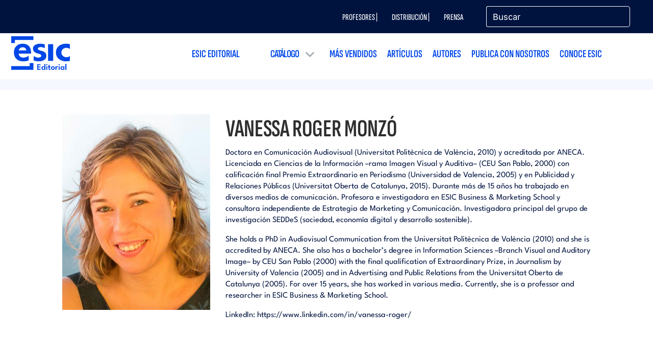

--- FILE ---
content_type: text/html; charset=UTF-8
request_url: https://www.esic.edu/editorial/autor/vanessa-roger-monzo
body_size: 10296
content:
  <!DOCTYPE html>
<html lang="es" dir="ltr" prefix="content: http://purl.org/rss/1.0/modules/content/  dc: http://purl.org/dc/terms/  foaf: http://xmlns.com/foaf/0.1/  og: http://ogp.me/ns#  rdfs: http://www.w3.org/2000/01/rdf-schema#  schema: http://schema.org/  sioc: http://rdfs.org/sioc/ns#  sioct: http://rdfs.org/sioc/types#  skos: http://www.w3.org/2004/02/skos/core#  xsd: http://www.w3.org/2001/XMLSchema# ">
  <head>
    <!-- Start VWO Async SmartCode -->
<link rel="preconnect" href="https://dev.visualwebsiteoptimizer.com" />
<script type='didomi/javascript' data-vendor='c:vwo-Dp7NUTcq' id='vwoCode'>
  window._vwo_code=window._vwo_code || (function() {
    var account_id=819134,
      version = 1.5,
      settings_tolerance=2000,
      library_tolerance=2500,
      use_existing_jquery=false,
      is_spa=1,
      hide_element='body',
      hide_element_style = 'opacity:0 !important;filter:alpha(opacity=0) !important;background:none !important',
      /* DO NOT EDIT BELOW THIS LINE */
      f=false,w=window,d=document,vwoCodeEl=d.querySelector('#vwoCode'),code={use_existing_jquery:function(){return use_existing_jquery},library_tolerance:function(){return library_tolerance},hide_element_style:function(){return'{'+hide_element_style+'}'},finish:function(){if(!f){f=true;var e=d.getElementById('_vis_opt_path_hides');if(e)e.parentNode.removeChild(e)}},finished:function(){return f},load:function(e){var t=d.createElement('script');t.fetchPriority='high';t.src=e;t.type='text/javascript';t.onerror=function(){_vwo_code.finish()};d.getElementsByTagName('head')[0].appendChild(t)},getVersion:function(){return version},getMatchedCookies:function(e){var t=[];if(document.cookie){t=document.cookie.match(e)||[]}return t},getCombinationCookie:function(){var e=code.getMatchedCookies(/(?:^|;)\s?(_vis_opt_exp_\d+_combi=[^;$]*)/gi);e=e.map(function(e){try{var t=decodeURIComponent(e);if(!/_vis_opt_exp_\d+_combi=(?:\d+,?)+\s*$/.test(t)){return''}return t}catch(e){return''}});var i=[];e.forEach(function(e){var t=e.match(/([\d,]+)/g);t&&i.push(t.join('-'))});return i.join('|')},init:function(){if(d.URL.indexOf('__vwo_disable__')>-1)return;w.settings_timer=setTimeout(function(){_vwo_code.finish()},settings_tolerance);var e=d.currentScript,t=d.createElement('style'),i=e&&!e.async?hide_element?hide_element+'{'+hide_element_style+'}':'':code.lA=1,n=d.getElementsByTagName('head')[0];t.setAttribute('id','_vis_opt_path_hides');vwoCodeEl&&t.setAttribute('nonce',vwoCodeEl.nonce);t.setAttribute('type','text/css');if(t.styleSheet)t.styleSheet.cssText=i;else t.appendChild(d.createTextNode(i));n.appendChild(t);var o=this.getCombinationCookie();this.load('https://dev.visualwebsiteoptimizer.com/j.php?a='+account_id+'&u='+encodeURIComponent(d.URL)+'&f='+ +is_spa+'&vn='+version+(o?'&c='+o:''));return settings_timer}};w._vwo_settings_timer = code.init();return code;}());
</script>
<!-- End VWO Async SmartCode -->

<script type="text/javascript">window.gdprAppliesGlobally=true;(function(){function a(e){if(!window.frames[e]){if(document.body&&document.body.firstChild){var t=document.body;var n=document.createElement("iframe");n.style.display="none";n.name=e;n.title=e;t.insertBefore(n,t.firstChild)}
else{setTimeout(function(){a(e)},5)}}}function e(n,r,o,c,s){function e(e,t,n,a){if(typeof n!=="function"){return}if(!window[r]){window[r]=[]}var i=false;if(s){i=s(e,t,n)}if(!i){window[r].push({command:e,parameter:t,callback:n,version:a})}}e.stub=true;function t(a){if(!window[n]||window[n].stub!==true){return}if(!a.data){return}
var i=typeof a.data==="string";var e;try{e=i?JSON.parse(a.data):a.data}catch(t){return}if(e[o]){var r=e[o];window[n](r.command,r.parameter,function(e,t){var n={};n[c]={returnValue:e,success:t,callId:r.callId};a.source.postMessage(i?JSON.stringify(n):n,"*")},r.version)}}
if(typeof window[n]!=="function"){window[n]=e;if(window.addEventListener){window.addEventListener("message",t,false)}else{window.attachEvent("onmessage",t)}}}e("__tcfapi","__tcfapiBuffer","__tcfapiCall","__tcfapiReturn");a("__tcfapiLocator");(function(e){
  var t=document.createElement("script");t.id="spcloader";t.type="text/javascript";t.async=true;t.src="https://sdk.privacy-center.org/"+e+"/loader.js?target="+document.location.hostname;t.charset="utf-8";var n=document.getElementsByTagName("script")[0];n.parentNode.insertBefore(t,n)})("20c3b110-cac0-4ddb-af89-76f9123e8df3")})();</script>
<script type="text/javascript">
  const page_gtm_section = 'Editorial';
  const page_gtm_subsection = 'ampliada_autores___escuela_de_negocios_y_centro_universitario___esic';
  const page_gtm_name_programa = '';
  const basepath = 'http://www.esic.edu';
</script>

<script>
    window.dataLayer = window.dataLayer || [];

    function gtag() {
      dataLayer.push(arguments);
    }

    gtag('consent', 'default', {
      'ad_storage': 'denied',
	  'ad_user_data': 'denied',
      'ad_personalization': 'denied',
      'analytics_storage': 'denied',
      'wait_for_update': 1500 //milliseconds
    });
    gtag('set', 'ads_data_redaction', true);
</script>


<!-- Google Tag Manager -->
<script>(function(w,d,s,l,i){w[l]=w[l]||[];w[l].push({'gtm.start':
new Date().getTime(),event:'gtm.js'});var f=d.getElementsByTagName(s)[0],
j=d.createElement(s),dl=l!='dataLayer'?'&l='+l:'';j.async=true;j.src=
'https://www.googletagmanager.com/gtm.js?id='+i+dl;f.parentNode.insertBefore(j,f);
})(window,document,'script','dataLayer','GTM-W3QXCBL');</script>
<!-- End Google Tag Manager -->


<script type="text/javascript" src="https://cdn.weglot.com/weglot.min.js"></script>
<script>
    Weglot.initialize({
        api_key: 'wg_7dc7477ad5ff870d3afba72dff12247a3'
    });
</script>    <meta http-equiv="cache-control" content="max-age=0" />
    <meta http-equiv="cache-control" content="no-cache" />
    <meta http-equiv="expires" content="0" />
    <meta http-equiv="expires" content="Tue, 01 Jan 1980 1:00:00 GMT" />
    <meta http-equiv="pragma" content="no-cache" />
    <meta http-equiv="X-UA-Compatible" content="IE=edge" />
    <meta name="viewport" content="width=device-width, initial-scale=1.0, minimum-scale=1">
    <meta charset="utf-8" />
<noscript><style>form.antibot * :not(.antibot-message) { display: none !important; }</style>
</noscript><style>/* @see https://github.com/aFarkas/lazysizes#broken-image-symbol */.js img.img-fluid:not([src]) { visibility: hidden; }/* @see https://github.com/aFarkas/lazysizes#automatically-setting-the-sizes-attribute */.js img.lazyloaded img-fluid[data-sizes=auto] { display: block; width: 100%; }</style>
<link rel="canonical" href="http://www.esic.edu/editorial/autor/vanessa-roger-monzo" />
<meta name="Generator" content="Drupal 9 (https://www.drupal.org)" />
<meta name="MobileOptimized" content="width" />
<meta name="HandheldFriendly" content="true" />
<meta name="viewport" content="width=device-width, initial-scale=1.0" />
<link rel="icon" href="/sites/default/files/esic_favicon.png" type="image/png" />
<link rel="alternate" hreflang="x-default" href="http://www.esic.edu/editorial/autor/vanessa-roger-monzo" />

    <title>Ampliada autores | Escuela de Negocios y Centro universitario | ESIC</title>
    <link rel="stylesheet" media="all" href="/sites/default/files/css/css_DfIk0kDE_97QqZBJr5TF4iiP6Rt7nG3gWSu-Jh5AKCY.css" />
<link rel="stylesheet" media="all" href="/sites/default/files/css/css_R-Hiw5zW3V5nDbI73ea3T_oTbuI97SjkgKCCDG3thSE.css" />
<link rel="stylesheet" media="all" href="https://cdn.hoyesmarketing.com" />
<link rel="stylesheet" media="all" href="https://cdn.hoyesmarketing.com/wp-content/archives/iconos-5/all.min.css" />
<link rel="stylesheet" media="all" href="https://cdn.hoyesmarketing.com/wp-content/archives/iconos-6/css/all.min.css" />
<link rel="stylesheet" media="all" href="/sites/default/files/css/css_LpQwxOwYBZp5mGMS1nO1a5SXQlVxvZNg5dAdA5UrXdU.css" />
<link rel="stylesheet" media="all" href="https://code.jquery.com/ui/1.10.2/themes/smoothness/jquery-ui.css" />
<link rel="stylesheet" media="all" href="/sites/default/files/css/css_fziOzjYgGBCF4HVGOPGR5tcQMi5O_J5YRp0yOJIvc8E.css" />
<link rel="stylesheet" media="all" href="https://cdn.jsdelivr.net/npm/daterangepicker/daterangepicker.css" />
<link rel="stylesheet" media="all" href="https://cdnjs.cloudflare.com/ajax/libs/bootstrap-multiselect/0.9.13/css/bootstrap-multiselect.css" />

      
  </head>
  <body  class="path-editorial editorial_sec">
  <!-- End Google Tag Manager (noscript) -->
<!-- Google Tag Manager (noscript) -->
<noscript><iframe
    src="https://www.googletagmanager.com/ns.html?id=GTM-W3QXCBL"
    height="0" width="0" style="display:none;visibility:hidden"></iframe></noscript>
<!-- End Google Tag Manager (noscript) -->
        <a href="#main-content" class="visually-hidden focusable">
      Pasar al contenido principal
    </a>
    
      <div class="dialog-off-canvas-main-canvas" data-off-canvas-main-canvas>
    <!--  header section -->
<header id="header" class="header_tag">
    <div class="menutop">
        <div class="container">
          <div class="row">
            <div class="col-12 col-md-8 col-lg-9">
                <div class="region region-menu-top-editorial">
    
<div class="language-switcher-language-url block block-language block-language-blocklanguage-interface block-menu navigation contextual-region menu--menu-lang" id="block-alternadordeidioma-4" role="navigation">
  
    
      
  </div>
<nav role="navigation" aria-labelledby="block-menutopeditorial-menu" id="block-menutopeditorial" class="block block-menu navigation menu--menu-top-editorial">
            
  <h2 class="visually-hidden" id="block-menutopeditorial-menu">Menú top editorial</h2>
  

        
              <ul class="menu">
                    <li class="menu-item">
        <a href="/editorial/profesores" data-drupal-link-system-path="node/37665">Profesores |</a>
              </li>
                <li class="menu-item">
        <a href="/editorial/distribuidores" data-drupal-link-system-path="node/37669">Distribución |</a>
              </li>
                <li class="menu-item">
        <a href="/editorial/prensa" data-drupal-link-system-path="node/37666">Prensa</a>
              </li>
        </ul>
  


  </nav>
<div id="block-rrsstopmenueditorial" class="block block-block-content block-block-contentdef0beb8-4ff1-4cfd-9b80-aa3cbf992881">
  
    
      
            <div class="clearfix text-formatted field field--name-body field--type-text-with-summary field--label-hidden field__item"><div class="rrss-top">
<p><a href="https://twitter.com/EsicEditorial" rel="nofollow" target="_blank"><i class="fab fa-twitter"> </i></a> <a href="https://www.facebook.com/ESICeditorial/" rel="nofollow" target="_blank"><i class="fab fa-facebook-f"> </i></a> <a href="https://www.linkedin.com/showcase/esiceditorial/?originalSubdomain=es" rel="nofollow" target="_blank"><i class="fab fa-linkedin-in"> </i></a></p>
</div>
</div>
      
  </div>

  </div>

            </div>
            <div class="col-12 col-md-4 col-lg-3">
              <form action="/editorial/libros" id="search-editorial" class="search-editorial" method="GET" data-drupal-form-fields="">
  <div class="input-group mb-3">
    <input class="busqueda-editorial form-control" name="title" placeholder="Buscar" type="text" value="">
    <div class="input-group-append"><button type="submit"><i class="fal fa-search"></i></button></div>
  </div>
</form>
            </div>
          </div>
        </div>
    </div>
    <div class="container">
        <div class="row">
            <nav class="navbar navbar-expand-lg navbar-light navbar-fixed-top" id="mainNav">
                <div class="region region-site-branding">
                    <div id="block-esic-sitebranding" class="contextual-region block block-system block-system-branding-block">

                        <a href="/editorial" title="Inicio" class="logo">
                            <img class="logo-editorial-menu" src="/themes/esic/images/editorial/logo_ESIC_editorial_azul.svg" width="255" alt="Inicio" title="Inicio">
                        </a>

                    </div>
                </div>
                <button class="navbar-toggler navbar-toggler-right" type="button" data-toggle="collapse" data-target="#navbarResponsive"  aria-controls="navbarResponsive" aria-expanded="false" aria-label="Toggle navigation">
                    <i class="fa fa-bars"></i>
                </button>
                  <div class="region region-primary-menu-editorial">
    <nav role="navigation" aria-labelledby="block-menueditorial-menu" id="block-menueditorial" class="block block-menu navigation menu--menu-editorial">
            
  <h2 class="visually-hidden" id="block-menueditorial-menu">Menú editorial</h2>
  

        

<div class="justify-content-end">
  <div class="navbar-expand-md navbar-light">
    <nav class="collapse navbar-collapse navbar-collapse_cst justify-content-end" id="navbarResponsive">

      <img src="/themes/esic/images/logo_ESIC_azul.svg" alt="Inicio" class="logo-menu-movil d-block d-lg-none" width="160"/>
      <button id="closeMenu" type="button" data-toggle="collapse" data-target="#navbarResponsive" aria-controls="navbarResponsive" aria-label="Toggle navigation" class="d-block d-lg-none">Cerrar</button>

                                      <ul class="menu navbar-nav dropdown">
                                                  <li class="menu-item dropdown-item">
                <a href="/editorial/corporativa" data-drupal-link-system-path="node/37668">ESIC Editorial</a>
                              </li>
                                        <li class="menu-item dropdown-item menu-item--expanded">
                <a href="/editorial/libros" class="item-link-menu" data-drupal-link-system-path="editorial/libros">Catálogo</a>
                                  <div class="menu navbar-nav dropdown-menu">
                    <div class="container">
                      <div class="row"><div class="col-12 col-md-3"><a href="/editorial/materias/digital-interactivo">Digital e Interactivo</a></div><div class="col-12 col-md-3"><a href="/editorial/materias/directo">Directo</a></div><div class="col-12 col-md-3"><a href="/editorial/materias/directo-digital-interactivo">Directo, Digital e Interactivo</a></div><div class="col-12 col-md-3"><a href="/editorial/materias/economia">Economía</a></div><div class="col-12 col-md-3"><a href="/editorial/materias/empresa">Empresa</a></div><div class="col-12 col-md-3"><a href="/editorial/materias/estrategico">Estratégico</a></div><div class="col-12 col-md-3"><a href="/editorial/materias/finanzas">Finanzas</a></div><div class="col-12 col-md-3"><a href="/editorial/materias/habilidades-directivas">Habilidades Directivas</a></div><div class="col-12 col-md-3"><a href="/editorial/materias/investigacion-comercial">Investigación Comercial</a></div><div class="col-12 col-md-3"><a href="/editorial/materias/comercial-y-ventas">Comercial y Ventas</a></div><div class="col-12 col-md-3"><a href="/editorial/materias/logistica-distribucion">Logística y Distribución</a></div><div class="col-12 col-md-3"><a href="/editorial/materias/comercio-internacional">Comercio Internacional</a></div><div class="col-12 col-md-3"><a href="/editorial/materias/marketing">Marketing</a></div><div class="col-12 col-md-3"><a href="/editorial/materias/comportamiento-del-consumidor">Comportamiento del Consumidor</a></div><div class="col-12 col-md-3"><a href="/editorial/materias/matematicas">Matemáticas</a></div><div class="col-12 col-md-3"><a href="/editorial/materias/computacion">Computación</a></div><div class="col-12 col-md-3"><a href="/editorial/materias/operativo-y-sectorial">Operativo y Sectorial</a></div><div class="col-12 col-md-3"><a href="/editorial/materias/comunicacion">Comunicación</a></div><div class="col-12 col-md-3"><a href="/editorial/materias/programacion">Programación</a></div><div class="col-12 col-md-3"><a href="/editorial/materias/comunicacion-publicidad-imagen">Comunicación, Publicidad e Imagen</a></div><div class="col-12 col-md-3"><a href="/editorial/materias/publicidad-e-imagen">Publicidad e Imagen</a></div><div class="col-12 col-md-3"><a href="/editorial/materias//deporte">Deporte</a></div><div class="col-12 col-md-3"><a href="/editorial/materias/recursos-humanos">Recursos Humanos</a></div></div>
                    </div>
                  </div>
                              </li>
                                        <li class="menu-item dropdown-item">
                <a href="/editorial/mas-vendidos" data-drupal-link-system-path="editorial/mas-vendidos">Más vendidos</a>
                              </li>
                                        <li class="menu-item dropdown-item">
                <a href="/editorial/articulos" data-drupal-link-system-path="editorial/articulos">Artículos</a>
                              </li>
                                        <li class="menu-item dropdown-item">
                <a href="/editorial/autores" data-drupal-link-system-path="editorial/autores">Autores</a>
                              </li>
                                        <li class="menu-item dropdown-item">
                <a href="/editorial/publica" data-drupal-link-system-path="node/37667">Publica con nosotros</a>
                              </li>
                                        <li class="menu-item dropdown-item">
                <a href="https://www.esic.edu/">Conoce ESIC</a>
                              </li>
                      </ul>
                    
            </ul>
   </nav>
</div>
</div>

  </nav>

  </div>

            </nav>
        </div>
    </div>
</header>
<!--  End header section-->

<!-- Tabs -->


<!-- Content -->
<div class="grey">
  <div class="container white autor-amp">
    <div class="row py-5">
      <div class="col-12 col-md-4 offset-md-0 col-lg-3 offset-lg-1">
                  <img src="http://www.esic.edu/sites/default/files/styles/full/public/2022-10/Vanessa-Roger-Monzo.jpg?itok=vRI0KGPq" class="img-fluid img-autor" alt="Vanessa Roger Monzó">
              </div>
      <div class="col-12 col-md-8 col-lg-7 text-left">
        <h1>Vanessa Roger Monzó</h1>
        <div class="desc-autor">
          <p>Doctora en Comunicación Audiovisual (Universitat Politècnica de València, 2010) y acreditada por ANECA. Licenciada en Ciencias de la Información –rama Imagen Visual y Auditiva– (CEU San Pablo, 2000) con calificación final Premio Extraordinario en Periodismo (Universidad de Valencia, 2005) y en Publicidad y Relaciones Públicas (Universitat Oberta de Catalunya, 2015). Durante más de 15 años ha trabajado en diversos medios de comunicación. Profesora e investigadora en ESIC Business &amp; Marketing School y consultora independiente de Estrategia de Marketing y Comunicación. Investigadora principal del grupo de investigación SEDDeS (sociedad, economía digital y desarrollo sostenible).</p>

<p>She holds a PhD in Audiovisual Communication from the Universitat Politècnica de València (2010) and she is accredited by ANECA. She also has a bachelor’s degree in Information Sciences –Branch Visual and Auditory Image– by CEU San Pablo (2000) with the final qualification of Extraordinary Prize, in Journalism by University of Valencia (2005) and in Advertising and Public Relations from the Universitat Oberta de Catalunya (2005). For over 15 years, she has worked in various media. Currently, she is a professor and researcher in ESIC Business &amp; Marketing School.</p>

<p><a href="//www.linkedin.com/in/vanessa-roger/">LinkedIn: https://www.linkedin.com/in/vanessa-roger/</a></p>

        </div>
      </div>
    </div>
  </div>
  <div class="container">
    <div class="row">
      <div class="container">
        <h2 class="text-center">Libros del autor</h2>
      </div>
    </div>
  </div>
    <div class="region region-content">
    <div id="block-esic-content" class="block block-system block-system-main-block">
  
    
      <div class="views-element-container"><div class="view view-ampliada-autores view-id-ampliada_autores view-display-id-page_1 js-view-dom-id-0b099201dc32b7035abf46ca497db27a5515a42d9488c67bb8b5308d29b6c4dc">
  
    
      
      <div class="view-content">

      
      <div class="container">
  
  <ul class="row novedades">

                  <li class="col-12 col-md-4 col-lg-3 item libro-editorial2">
<article data-history-node-id="39924" role="article" about="/editorial/case-life-sweet-life" class="node node--type-editorial node--promoted node--view-mode-editorial-listado">
  <a href="/editorial/case-life-sweet-life" rel="nofollow">
          <img src="/sites/default/files/2022-11/9788418944673_0.jpg" alt="" title="">
      </a>
  <p class="list-materias"><a href="/editorial/materias/estrategico" style="color:#000000">Estratégico</a>, <a href="/editorial/materias/marketing" style="color:#000000">Marketing</a>, <a href="/editorial/materias/operativo-y-sectorial" style="color:#000000">Operativo y Sectorial</a></p>
  <h3><a href="/editorial/case-life-sweet-life"><span class="field field--name-title field--type-string field--label-hidden">Case Life sweet life</span>
</a></h3>
  <p class="list-materias"><a href="/editorial/autor/maria-pilar-llopis-amoros">María Pilar Llopis Amorós</a>, <a href="/editorial/autor/vanessa-roger-monzo">Vanessa Roger Monzó</a>, <a href="/editorial/autor/maria-arnal-pastor">María Arnal Pastor</a>, <a href="/editorial/autor/pilar-perez-ruiz">Pilar Pérez Ruiz</a></p>
</article>
</li>
                        <li class="col-12 col-md-4 col-lg-3 item libro-editorial2">
<article data-history-node-id="39795" role="article" about="/editorial/caso-summer-coming-peniscola-comunica-y-venceras" class="node node--type-editorial node--promoted node--view-mode-editorial-listado">
  <a href="/editorial/caso-summer-coming-peniscola-comunica-y-venceras" rel="nofollow">
          <img src="/sites/default/files/2022-10/9788418944949.jpg" alt="" title="">
      </a>
  <p class="list-materias"><a href="/editorial/materias/estrategico" style="color:#000000">Estratégico</a>, <a href="/editorial/materias/marketing" style="color:#000000">Marketing</a>, <a href="/editorial/materias/operativo-y-sectorial" style="color:#000000">Operativo y Sectorial</a></p>
  <h3><a href="/editorial/caso-summer-coming-peniscola-comunica-y-venceras"><span class="field field--name-title field--type-string field--label-hidden">Caso Summer is coming, Peñíscola, comunica y vencerás</span>
</a></h3>
  <p class="list-materias"><a href="/editorial/autor/Rosario-Sola-Climent">Rosario Solá Climent</a>, <a href="/editorial/autor/vanessa-roger-monzo">Vanessa Roger Monzó</a>, <a href="/editorial/autor/cristina-santos-rojo">Cristina Santos Rojo</a>, <a href="/editorial/autor/Laura-Hidalgo-Jordan">Laura Hidalgo Jordán</a></p>
</article>
</li>
                        <li class="col-12 col-md-4 col-lg-3 item libro-editorial2">
<article data-history-node-id="39790" role="article" about="/editorial/caso-wonderbag-la-cocina-fuego-lento" class="node node--type-editorial node--promoted node--view-mode-editorial-listado">
  <a href="/editorial/caso-wonderbag-la-cocina-fuego-lento" rel="nofollow">
          <img src="/sites/default/files/2022-10/9788418944925.jpg" alt="" title="">
      </a>
  <p class="list-materias"><a href="/editorial/materias/empresa" style="color:#000000">Empresa</a>, <a href="/editorial/materias/estrategico" style="color:#000000">Estratégico</a>, <a href="/editorial/materias/marketing" style="color:#000000">Marketing</a>, <a href="/editorial/materias/operativo-y-sectorial" style="color:#000000">Operativo y Sectorial</a></p>
  <h3><a href="/editorial/caso-wonderbag-la-cocina-fuego-lento"><span class="field field--name-title field--type-string field--label-hidden">Caso Wonderbag: la cocina a fuego lento</span>
</a></h3>
  <p class="list-materias"><a href="/editorial/autor/vanessa-roger-monzo">Vanessa Roger Monzó</a>, <a href="/editorial/autor/maria-pilar-llopis-amoros">María Pilar Llopis Amorós</a>, <a href="/editorial/autor/Carmen-Torrecilla-Moreno">Carmen Torrecilla Moreno</a></p>
</article>
</li>
                        <li class="col-12 col-md-4 col-lg-3 item libro-editorial2">
<article data-history-node-id="39555" role="article" about="/editorial/case-liceo-sorolla-school-and-students-where-are-they" class="node node--type-editorial node--promoted node--view-mode-editorial-listado">
  <a href="/editorial/case-liceo-sorolla-school-and-students-where-are-they" rel="nofollow">
          <img src="/sites/default/files/2022-07/9788418944956.jpg" alt="" title="">
      </a>
  <p class="list-materias"><a href="/editorial/materias/habilidades-directivas" style="color:#000000">Habilidades Directivas</a></p>
  <h3><a href="/editorial/case-liceo-sorolla-school-and-students-where-are-they"><span class="field field--name-title field--type-string field--label-hidden">Case Liceo Sorolla School: And the students... where are they?</span>
</a></h3>
  <p class="list-materias"><a href="/editorial/autor/josefina-novejarque-civera">Josefina Novejarque Civera</a>, <a href="/editorial/autor/mabel-pisa-bo">Mabel Pisá Bó</a>, <a href="/editorial/autor/vanessa-roger-monzo">Vanessa Roger Monzó</a></p>
</article>
</li>
                        <li class="col-12 col-md-4 col-lg-3 item libro-editorial2">
<article data-history-node-id="38723" role="article" about="/editorial/caso-life-sweet-life" class="node node--type-editorial node--view-mode-editorial-listado">
  <a href="/editorial/caso-life-sweet-life" rel="nofollow">
          <img src="https://www.esic.edu/docs/editorial/cubiertas/9788418415449.jpg" class="img-fluid" alt=""/>
      </a>
  <p class="list-materias"><a href="/editorial/materias/estrategico" style="color:#000000">Estratégico</a>, <a href="/editorial/materias/marketing" style="color:#000000">Marketing</a>, <a href="/editorial/materias/operativo-y-sectorial" style="color:#000000">Operativo y Sectorial</a></p>
  <h3><a href="/editorial/caso-life-sweet-life"><span class="field field--name-title field--type-string field--label-hidden">Caso Life sweet life</span>
</a></h3>
  <p class="list-materias"><a href="/editorial/autor/maria-arnal-pastor">María Arnal Pastor</a>, <a href="/editorial/autor/maria-pilar-llopis-amoros">María Pilar Llopis Amorós</a>, <a href="/editorial/autor/pilar-perez-ruiz">Pilar Pérez Ruiz</a>, <a href="/editorial/autor/vanessa-roger-monzo">Vanessa Roger Monzó</a></p>
</article>
</li>
                        <li class="col-12 col-md-4 col-lg-3 item libro-editorial2">
<article data-history-node-id="38636" role="article" about="/editorial/caso-colegio-liceo-sorolla" class="node node--type-editorial node--view-mode-editorial-listado">
  <a href="/editorial/caso-colegio-liceo-sorolla" rel="nofollow">
          <img src="https://www.esic.edu/docs/editorial/cubiertas/9788417513610.jpg" class="img-fluid" alt=""/>
      </a>
  <p class="list-materias"><a href="/editorial/materias/habilidades-directivas" style="color:#000000">Habilidades Directivas</a></p>
  <h3><a href="/editorial/caso-colegio-liceo-sorolla"><span class="field field--name-title field--type-string field--label-hidden">Caso Colegio Liceo Sorolla</span>
</a></h3>
  <p class="list-materias"><a href="/editorial/autor/josefina-novejarque-civera">Josefina Novejarque Civera</a>, <a href="/editorial/autor/mabel-pisa-bo">Mabel Pisá Bó</a>, <a href="/editorial/autor/vanessa-roger-monzo">Vanessa Roger Monzó</a></p>
</article>
</li>
          
  </ul>

</div>

    </div>
  
      
          </div>
</div>

  </div>

  </div>

</div>

<!-- FOOTER SECTION-->
<section id="footer" class="footer_tag">
    <div class="container">
        <div class="row footer-bottom">

              <nav role="navigation" aria-labelledby="block-footermenueditorial-menu" id="block-footermenueditorial" class="block block-menu col-12 col-md-3 col-lg-2 navigation menu--footer-menu-editorial">
            
    <p class="h2"  id="block-footermenueditorial-menu">Nuestros libros</p>
    

                
              <ul class="menu">
                    <li class="menu-item">
        <a href="/editorial/libros/mas-vendidos">Los más vendidos</a>
              </li>
                <li class="menu-item">
        <a href="/editorial/libros" data-drupal-link-system-path="editorial/libros">Catálogo</a>
              </li>
                <li class="menu-item">
        <a href="/editorial/autores" data-drupal-link-system-path="editorial/autores">Autores</a>
              </li>
                <li class="menu-item">
        <a href="https://www.esic.edu/sites/default/files/archivos-calidad/241213_GPSR_V1_SEGURIDAD_ESIC_EDITORIAL.txt" title="GPSR SEGURIDAD DE PRODUCTO">GPSR</a>
              </li>
        </ul>
  


    </nav>
<nav role="navigation" aria-labelledby="block-footermenueditorial2-menu" id="block-footermenueditorial2" class="block block-menu col-12 col-md-3 col-lg-3 navigation menu--footer-menu-editorial-2">
            
    <p class="h2"  id="block-footermenueditorial2-menu">Áreas Temáticas</p>
    

                
              <ul class="menu">
                    <li class="menu-item">
        <a href="/editorial/materias/comercial-y-ventas" data-drupal-link-system-path="editorial/materias/comercial-y-ventas">Comercial y Ventas</a>
              </li>
                <li class="menu-item">
        <a href="/editorial/materias/comercio-internacional" data-drupal-link-system-path="editorial/materias/comercio-internacional">Comercio Internacional</a>
              </li>
                <li class="menu-item">
        <a href="/editorial/materias/comunicacion" data-drupal-link-system-path="editorial/materias/comunicacion">Comunicación y Publicidad</a>
              </li>
                <li class="menu-item">
        <a href="/editorial/materias/digital-interactivo" data-drupal-link-system-path="editorial/materias/digital-interactivo">Digital e Interactivo</a>
              </li>
                <li class="menu-item">
        <a href="/editorial/materias/empresa" data-drupal-link-system-path="editorial/materias/empresa">Empresa</a>
              </li>
                <li class="menu-item">
        <a href="/editorial/materias/logistica-distribucion" data-drupal-link-system-path="editorial/materias/logistica-distribucion">Logística y Distribución</a>
              </li>
                <li class="menu-item">
        <a href="/editorial/materias/marketing" data-drupal-link-system-path="editorial/materias/marketing">Marketing</a>
              </li>
                <li class="menu-item">
        <a href="/editorial/materias/publicidad-e-imagen" data-drupal-link-system-path="editorial/materias/publicidad-e-imagen">Publicidad e Imagen</a>
              </li>
                <li class="menu-item">
        <a href="/editorial/materias/recursos-humanos" data-drupal-link-system-path="editorial/materias/recursos-humanos">Recursos Humanos</a>
              </li>
        </ul>
  


    </nav>
<nav role="navigation" aria-labelledby="block-footermenueditorial3-menu" id="block-footermenueditorial3" class="block block-menu col-12 col-md-2 col-lg-2 navigation menu--footer-menu-editorial-3">
            
    <p class="h2"  id="block-footermenueditorial3-menu">Áreas Temáticas</p>
    

                
              <ul class="menu">
                    <li class="menu-item">
        <a href="/editorial/materias/comportamiento-del-consumidor" data-drupal-link-system-path="editorial/materias/comportamiento-del-consumidor">Comportamiento del Consumidor</a>
              </li>
                <li class="menu-item">
        <a href="/editorial/materias/directo" data-drupal-link-system-path="editorial/materias/directo">Directo</a>
              </li>
                <li class="menu-item">
        <a href="/editorial/materias/economia" data-drupal-link-system-path="editorial/materias/economia">Economía</a>
              </li>
                <li class="menu-item">
        <a href="/editorial/materias/estrategico" data-drupal-link-system-path="editorial/materias/estrategico">Estratégico</a>
              </li>
                <li class="menu-item">
        <a href="/editorial/materias/finanzas" data-drupal-link-system-path="editorial/materias/finanzas">Finanzas</a>
              </li>
                <li class="menu-item">
        <a href="/editorial/materias/habilidades-directivas" data-drupal-link-system-path="editorial/materias/habilidades-directivas">Habilidades Directivas</a>
              </li>
                <li class="menu-item">
        <a href="/editorial/materias/investigacion-comercial" data-drupal-link-system-path="editorial/materias/investigacion-comercial">Investigación Comercial</a>
              </li>
                <li class="menu-item">
        <a href="/editorial/materias/matematicas" data-drupal-link-system-path="editorial/materias/matematicas">Matemáticas</a>
              </li>
                <li class="menu-item">
        <a href="/editorial/materias/operativo-y-sectorial" data-drupal-link-system-path="editorial/materias/operativo-y-sectorial">Operativo y Sectorial</a>
              </li>
        </ul>
  


    </nav>
<div id="block-esiceditorial" class="block block-block-content block-block-content9981bcd3-e719-457f-be6d-4eceb9ccabc7">
  
      <h2>ESIC Editorial</h2>
    
      
            <div class="clearfix text-formatted field field--name-body field--type-text-with-summary field--label-hidden field__item"><div class="bloque-editorial-fo"><a href="/editorial/corporativa">Sobre nosotros</a><br /><a href="/editorial/publica">Publica con nosotros</a>
<h2>Revistas</h2>
<a href="https://www.esic.edu/adresearch" target="_blank">AdResearch</a><br /><a href="">ESIC Market</a><br /><a href="https://www.emeraldgrouppublishing.com/journal/sjme" target="_blank">SJM</a></div>
</div>
      
  </div>
<div id="block-esiceditorialfooter" class="block block-block-content block-block-content839fdd1d-4f26-449c-83e7-61c7b999f797">
  
    
      
            <div class="clearfix text-formatted field field--name-body field--type-text-with-summary field--label-hidden field__item"><p class="bloque-footer-ed-libre"><img alt="EDITORIAL" class="img-esic-editorial-footer" src="/themes/esic/images/editorial/logo_ESIC-Editorial_negativo_Mesa de trabajo 1.svg" loading="lazy" /><br /><a href="https://twitter.com/EsicEditorial" rel="nofollow" target="_blank"><i class="fab fa-twitter"> </i></a> <a href="https://www.facebook.com/ESICeditorial/" rel="nofollow" target="_blank"><i class="fab fa-facebook-f"> </i></a> <a href="https://www.linkedin.com/showcase/esiceditorial/?originalSubdomain=es" rel="nofollow" target="_blank"><i class="fab fa-linkedin-in"> </i></a></p>
</div>
      
  </div>



        </div>
    </div>
    </div>


    <div id="socket" class="socket">
        
<div class="col-12 text-center">
    <!-- <h2 class="hidden">ESIC</h2> -->
    <p class="blue pb-5 pb-md-0">
      © 2026 ESIC Business &amp; Marketing School. NIF: R2800828B.        | <a href="/aviso-legal"  target="_blank" title="Aviso legal">Aviso legal, de Privacidad y Cookies</a>
      | <a href="/contacto-esic">Contacto</a>
      | <a href="/contacto-esic?goto=webform_submission_contacto_formulario_buzon_sugere_paragraph_259_add_form-ajax">Buzón de sugerencias</a>
      | <a href="javascript:Didomi.preferences.show()">Preferencia de consentimiento en el uso de cookies</a>
    </p>
</div>
    </div>
</section>

<!-- END FOOTER SECTION -->

  </div>

    
    <script type="application/json" data-drupal-selector="drupal-settings-json">{"path":{"baseUrl":"\/","scriptPath":null,"pathPrefix":"","currentPath":"editorial\/autor\/vanessa-roger-monzo","currentPathIsAdmin":false,"isFront":false,"currentLanguage":"es"},"pluralDelimiter":"\u0003","suppressDeprecationErrors":true,"ajaxPageState":{"libraries":"classy\/base,classy\/messages,classy\/node,core\/normalize,esic\/custom_editorial,esic\/fontawesome,esic\/global-style,lazy\/lazy,system\/base,views\/views.ajax,views\/views.module","theme":"esic","theme_token":null},"ajaxTrustedUrl":[],"lazy":{"lazysizes":{"lazyClass":"img-fluid","loadedClass":"lazyloaded img-fluid","loadingClass":"lazyloading img-fluid","preloadClass":"lazypreload img-fluid","errorClass":"lazyerror img-fluid","autosizesClass":"lazyautosizes","srcAttr":"data-src","srcsetAttr":"data-srcset","sizesAttr":"data-sizes","minSize":40,"customMedia":[],"init":true,"expFactor":1.5,"hFac":0.8,"loadMode":2,"loadHidden":true,"ricTimeout":0,"throttleDelay":125,"plugins":[]},"placeholderSrc":"","preferNative":true,"minified":true,"libraryPath":"\/themes\/esic\/js"},"views":{"ajax_path":"\/views\/ajax","ajaxViews":{"views_dom_id:0b099201dc32b7035abf46ca497db27a5515a42d9488c67bb8b5308d29b6c4dc":{"view_name":"ampliada_autores","view_display_id":"page_1","view_args":"vanessa-roger-monzo","view_path":"\/editorial\/autor\/vanessa-roger-monzo","view_base_path":"editorial\/autor","view_dom_id":"0b099201dc32b7035abf46ca497db27a5515a42d9488c67bb8b5308d29b6c4dc","pager_element":0}}},"user":{"uid":0,"permissionsHash":"d946b69685abdfbee356c4d26774b960e80c048bdc3d67a49edbea2599323d44"}}</script>
<script src="/core/assets/vendor/jquery/jquery.min.js?v=3.6.3"></script>
<script src="/core/misc/polyfills/element.matches.js?v=9.5.11"></script>
<script src="/core/misc/polyfills/object.assign.js?v=9.5.11"></script>
<script src="/core/misc/polyfills/nodelist.foreach.js?v=9.5.11"></script>
<script src="/core/assets/vendor/css-escape/css.escape.js?v=1.5.1"></script>
<script src="/core/assets/vendor/es6-promise/es6-promise.auto.min.js?v=4.2.8"></script>
<script src="/core/assets/vendor/once/once.min.js?v=1.0.1"></script>
<script src="/core/assets/vendor/jquery-once/jquery.once.min.js?v=2.2.3"></script>
<script src="/sites/default/files/languages/es_t6r2o7Kel078Mj-IDvg1uld2Ek3aZPXVA7xd5RdVboQ.js?t9l14u"></script>
<script src="/core/misc/drupalSettingsLoader.js?v=9.5.11"></script>
<script src="/core/misc/drupal.js?v=9.5.11"></script>
<script src="/core/misc/drupal.init.js?v=9.5.11"></script>
<script src="/core/assets/vendor/tabbable/index.umd.min.js?v=5.3.3"></script>
<script src="/modules/contrib/lazy/js/lazy.js?v=9.5.11"></script>
<script src="/core/misc/jquery.once.bc.js?v=9.5.11"></script>
<script src="https://cdnjs.cloudflare.com/ajax/libs/modernizr/2.8.3/modernizr.min.js"></script>
<script src="/themes/esic/js/jquery-migrate-3.0.0.min.js?t9l14u"></script>
<script src="/themes/esic/js/menu.js?t9l14u"></script>
<script src="/themes/esic/js/popper.min.js?t9l14u"></script>
<script src="/themes/esic/js/bootstrap.min.js?t9l14u"></script>
<script src="/themes/esic/js/bootstrap-dialog/bootstrap-dialog.js?t9l14u"></script>
<script src="/themes/esic/js/fullcalendar/core/main.js?t9l14u"></script>
<script src="/themes/esic/js/fullcalendar/core/locales/es.js?t9l14u"></script>
<script src="/themes/esic/js/fullcalendar/core/locales/zh-cn.js?t9l14u"></script>
<script src="/themes/esic/js/fullcalendar/interaction/main.js?t9l14u"></script>
<script src="/themes/esic/js/fullcalendar/daygrid/main.js?t9l14u"></script>
<script src="/themes/esic/js/bootstrap-multiselect/js/bootstrap-multiselect.min.js?t9l14u"></script>
<script src="https://cdn.hoyesmarketing.com/wp-content/archives/iconos-5/all.min.js" defer></script>
<script src="https://cdn.hoyesmarketing.com/wp-content/archives/iconos-6/js/all.min.js" defer></script>
<script src="/themes/esic/js/owl-carousel2/dist/owl.carousel.min.js?t9l14u"></script>
<script src="/themes/esic/js/js.cookie.js?t9l14u"></script>
<script src="/themes/esic/js/magnific-popup.min.js?t9l14u"></script>
<script src="/themes/esic/js/lazysizes.min.js?t9l14u"></script>
<script src="/themes/esic/js/gallery.js?t9l14u"></script>
<script src="https://cdn.jsdelivr.net/momentjs/latest/moment.min.js"></script>
<script src="https://cdn.jsdelivr.net/npm/daterangepicker/daterangepicker.min.js"></script>
<script src="/themes/esic/js/google-maps-code.js?t9l14u"></script>
<script src="https://maps.googleapis.com/maps/api/js?key=AIzaSyA3VQie8LO5s6eHXMt7Q26wOxJzaG0rez4&amp;libraries=places&amp;v=weekly&amp;callback=initAutocomplete"></script>
<script src="/themes/esic/js/script.min-min.js?t9l14u"></script>
<script src="https://code.jquery.com/ui/1.10.2/jquery-ui.js"></script>
<script src="/themes/esic/js/funciones-landings.js?t9l14u"></script>
<script src="/themes/esic/js/init-calendar.js?t9l14u"></script>
<script src="/themes/esic/js/flexibility.js?t9l14u"></script>
<script src="https://cdnjs.cloudflare.com/ajax/libs/bootstrap-3-typeahead/4.0.1/bootstrap3-typeahead.min.js"></script>
<script src="https://cdnjs.cloudflare.com/ajax/libs/bootstrap-multiselect/0.9.13/js/bootstrap-multiselect.js"></script>
<script src="/themes/esic/js/jquery.touchSwipe.js?t9l14u"></script>
<script src="/core/assets/vendor/jquery-form/jquery.form.min.js?v=4.3.0"></script>
<script src="/core/misc/progress.js?v=9.5.11"></script>
<script src="/core/assets/vendor/loadjs/loadjs.min.js?v=4.2.0"></script>
<script src="/core/misc/ajax.js?v=9.5.11"></script>
<script src="/core/themes/stable/js/ajax.js?v=9.5.11"></script>
<script src="/core/modules/views/js/base.js?v=9.5.11"></script>
<script src="/core/modules/views/js/ajax_view.js?v=9.5.11"></script>

  
  <div class="loader_ajax" id="loader_ajax">
      <div class="loader-spin"></div>
  </div>
    <script type="text/javascript">
  _NBSettings = {
    acceptedMessage: "Email correcto",
    ajaxMode: true,
    blockThrottledAttempts: true,
    displayPoweredBy: false,
    rejectedMessage: "Email no válido",
    softRejectMessage: "Introduce un email válido",
    apiKey: 'public_d42e1ea2dab8c78fd01487213a65bc55'
  };
</script>
<script type="text/javascript" src="https://cdn.neverbounce.com/widget/dist/NeverBounce.js"></script>

<div class="sticky-mobile sticky-form-general d-flex d-md-none">
  <a class="link-info-general-mosca" href="#cont-form-general">¿Te informamos?</a>
</div>  </body>
</html>


--- FILE ---
content_type: text/css
request_url: https://www.esic.edu/sites/default/files/css/css_fziOzjYgGBCF4HVGOPGR5tcQMi5O_J5YRp0yOJIvc8E.css
body_size: 75695
content:
.mfp-bg{top:0;left:0;width:100%;height:100%;z-index:1042;overflow:hidden;position:fixed;background:#0b0b0b;opacity:0.8;}.mfp-wrap{top:0;left:0;width:100%;height:100%;z-index:1043;position:fixed;outline:none !important;-webkit-backface-visibility:hidden;}.mfp-container{text-align:center;position:absolute;width:100%;height:100%;left:0;top:0;padding:0 8px;box-sizing:border-box;}.mfp-container:before{content:'';display:inline-block;height:100%;vertical-align:middle;}.mfp-align-top .mfp-container:before{display:none;}.mfp-content{position:relative;display:inline-block;vertical-align:middle;margin:0 auto;text-align:left;z-index:1045;}.mfp-inline-holder .mfp-content,.mfp-ajax-holder .mfp-content{width:100%;cursor:auto;}.mfp-ajax-cur{cursor:progress;}.mfp-zoom-out-cur,.mfp-zoom-out-cur .mfp-image-holder .mfp-close{cursor:-moz-zoom-out;cursor:-webkit-zoom-out;cursor:zoom-out;}.mfp-zoom{cursor:pointer;cursor:-webkit-zoom-in;cursor:-moz-zoom-in;cursor:zoom-in;}.mfp-auto-cursor .mfp-content{cursor:auto;}.mfp-close,.mfp-arrow,.mfp-preloader,.mfp-counter{-webkit-user-select:none;-moz-user-select:none;user-select:none;}.mfp-loading.mfp-figure{display:none;}.mfp-hide{display:none !important;}.mfp-preloader{color:#CCC;position:absolute;top:50%;width:auto;text-align:center;margin-top:-0.8em;left:8px;right:8px;z-index:1044;}.mfp-preloader a{color:#CCC;}.mfp-preloader a:hover{color:#FFF;}.mfp-s-ready .mfp-preloader{display:none;}.mfp-s-error .mfp-content{display:none;}button.mfp-close,button.mfp-arrow{overflow:visible;cursor:pointer;background:transparent;border:0;-webkit-appearance:none;display:block;outline:none;padding:0;z-index:1046;box-shadow:none;touch-action:manipulation;}button::-moz-focus-inner{padding:0;border:0;}.mfp-close{width:44px;height:44px;line-height:44px;position:absolute;right:0;top:0;text-decoration:none;text-align:center;opacity:0.65;padding:0 0 18px 10px;color:#FFF;font-style:normal;font-size:28px;font-family:Arial,Baskerville,monospace;}.mfp-close:hover,.mfp-close:focus{opacity:1;}.mfp-close:active{top:1px;}.mfp-close-btn-in .mfp-close{color:#333;}.mfp-image-holder .mfp-close,.mfp-iframe-holder .mfp-close{color:#FFF;right:-6px;text-align:right;padding-right:6px;width:100%;}.mfp-counter{position:absolute;top:0;right:0;color:#CCC;font-size:12px;line-height:18px;white-space:nowrap;}.mfp-arrow{position:absolute;opacity:0.65;margin:0;top:50%;margin-top:-55px;padding:0;width:90px;height:110px;-webkit-tap-highlight-color:transparent;}.mfp-arrow:active{margin-top:-54px;}.mfp-arrow:hover,.mfp-arrow:focus{opacity:1;}.mfp-arrow:before,.mfp-arrow:after{content:'';display:block;width:0;height:0;position:absolute;left:0;top:0;margin-top:35px;margin-left:35px;border:medium inset transparent;}.mfp-arrow:after{border-top-width:13px;border-bottom-width:13px;top:8px;}.mfp-arrow:before{border-top-width:21px;border-bottom-width:21px;opacity:0.7;}.mfp-arrow-left{left:0;}.mfp-arrow-left:after{border-right:17px solid #FFF;margin-left:31px;}.mfp-arrow-left:before{margin-left:25px;border-right:27px solid #3F3F3F;}.mfp-arrow-right{right:0;}.mfp-arrow-right:after{border-left:17px solid #FFF;margin-left:39px;}.mfp-arrow-right:before{border-left:27px solid #3F3F3F;}.mfp-iframe-holder{padding-top:40px;padding-bottom:40px;}.mfp-iframe-holder .mfp-content{line-height:0;width:100%;max-width:900px;}.mfp-iframe-holder .mfp-close{top:-40px;}.mfp-iframe-scaler{width:100%;height:0;overflow:hidden;padding-top:56.25%;}.mfp-iframe-scaler iframe{position:absolute;display:block;top:0;left:0;width:100%;height:100%;box-shadow:0 0 8px rgba(0,0,0,0.6);background:#000;}img.mfp-img{width:auto;max-width:100%;height:auto;display:block;line-height:0;box-sizing:border-box;padding:40px 0 40px;margin:0 auto;}.mfp-figure{line-height:0;}.mfp-figure:after{content:'';position:absolute;left:0;top:40px;bottom:40px;display:block;right:0;width:auto;height:auto;z-index:-1;box-shadow:0 0 8px rgba(0,0,0,0.6);background:#444;}.mfp-figure small{color:#BDBDBD;display:block;font-size:12px;line-height:14px;}.mfp-figure figure{margin:0;}.mfp-bottom-bar{margin-top:-36px;position:absolute;top:100%;left:0;width:100%;cursor:auto;}.mfp-title{text-align:left;line-height:18px;color:#F3F3F3;word-wrap:break-word;padding-right:36px;}.mfp-image-holder .mfp-content{max-width:100%;}.mfp-gallery .mfp-image-holder .mfp-figure{cursor:pointer;}@media screen and (max-width:800px) and (orientation:landscape),screen and (max-height:300px){.mfp-img-mobile .mfp-image-holder{padding-left:0;padding-right:0;}.mfp-img-mobile img.mfp-img{padding:0;}.mfp-img-mobile .mfp-figure:after{top:0;bottom:0;}.mfp-img-mobile .mfp-figure small{display:inline;margin-left:5px;}.mfp-img-mobile .mfp-bottom-bar{background:rgba(0,0,0,0.6);bottom:0;margin:0;top:auto;padding:3px 5px;position:fixed;box-sizing:border-box;}.mfp-img-mobile .mfp-bottom-bar:empty{padding:0;}.mfp-img-mobile .mfp-counter{right:5px;top:3px;}.mfp-img-mobile .mfp-close{top:0;right:0;width:35px;height:35px;line-height:35px;background:rgba(0,0,0,0.6);position:fixed;text-align:center;padding:0;}}@media all and (max-width:900px){.mfp-arrow{-webkit-transform:scale(0.75);transform:scale(0.75);}.mfp-arrow-left{-webkit-transform-origin:0;transform-origin:0;}.mfp-arrow-right{-webkit-transform-origin:100%;transform-origin:100%;}.mfp-container{padding-left:6px;padding-right:6px;}}
.animated{-webkit-animation-duration:1s;animation-duration:1s;-webkit-animation-fill-mode:both;animation-fill-mode:both;}.animated.infinite{-webkit-animation-iteration-count:infinite;animation-iteration-count:infinite;}.animated.hinge{-webkit-animation-duration:2s;animation-duration:2s;}.animated.bounceIn,.animated.bounceOut{-webkit-animation-duration:.75s;animation-duration:.75s;}.animated.flipOutX,.animated.flipOutY{-webkit-animation-duration:.75s;animation-duration:.75s;}@-webkit-keyframes bounce{from,20%,53%,80%,to{-webkit-animation-timing-function:cubic-bezier(0.215,0.610,0.355,1.000);animation-timing-function:cubic-bezier(0.215,0.610,0.355,1.000);-webkit-transform:translate3d(0,0,0);transform:translate3d(0,0,0);}40%,43%{-webkit-animation-timing-function:cubic-bezier(0.755,0.050,0.855,0.060);animation-timing-function:cubic-bezier(0.755,0.050,0.855,0.060);-webkit-transform:translate3d(0,-30px,0);transform:translate3d(0,-30px,0);}70%{-webkit-animation-timing-function:cubic-bezier(0.755,0.050,0.855,0.060);animation-timing-function:cubic-bezier(0.755,0.050,0.855,0.060);-webkit-transform:translate3d(0,-15px,0);transform:translate3d(0,-15px,0);}90%{-webkit-transform:translate3d(0,-4px,0);transform:translate3d(0,-4px,0);}}@keyframes bounce{from,20%,53%,80%,to{-webkit-animation-timing-function:cubic-bezier(0.215,0.610,0.355,1.000);animation-timing-function:cubic-bezier(0.215,0.610,0.355,1.000);-webkit-transform:translate3d(0,0,0);transform:translate3d(0,0,0);}40%,43%{-webkit-animation-timing-function:cubic-bezier(0.755,0.050,0.855,0.060);animation-timing-function:cubic-bezier(0.755,0.050,0.855,0.060);-webkit-transform:translate3d(0,-30px,0);transform:translate3d(0,-30px,0);}70%{-webkit-animation-timing-function:cubic-bezier(0.755,0.050,0.855,0.060);animation-timing-function:cubic-bezier(0.755,0.050,0.855,0.060);-webkit-transform:translate3d(0,-15px,0);transform:translate3d(0,-15px,0);}90%{-webkit-transform:translate3d(0,-4px,0);transform:translate3d(0,-4px,0);}}.bounce{-webkit-animation-name:bounce;animation-name:bounce;-webkit-transform-origin:center bottom;transform-origin:center bottom;}@-webkit-keyframes flash{from,50%,to{opacity:1;}25%,75%{opacity:0;}}@keyframes flash{from,50%,to{opacity:1;}25%,75%{opacity:0;}}.flash{-webkit-animation-name:flash;animation-name:flash;}@-webkit-keyframes pulse{from{-webkit-transform:scale3d(1,1,1);transform:scale3d(1,1,1);}50%{-webkit-transform:scale3d(1.05,1.05,1.05);transform:scale3d(1.05,1.05,1.05);}to{-webkit-transform:scale3d(1,1,1);transform:scale3d(1,1,1);}}@keyframes pulse{from{-webkit-transform:scale3d(1,1,1);transform:scale3d(1,1,1);}50%{-webkit-transform:scale3d(1.05,1.05,1.05);transform:scale3d(1.05,1.05,1.05);}to{-webkit-transform:scale3d(1,1,1);transform:scale3d(1,1,1);}}.pulse{-webkit-animation-name:pulse;animation-name:pulse;}@-webkit-keyframes rubberBand{from{-webkit-transform:scale3d(1,1,1);transform:scale3d(1,1,1);}30%{-webkit-transform:scale3d(1.25,0.75,1);transform:scale3d(1.25,0.75,1);}40%{-webkit-transform:scale3d(0.75,1.25,1);transform:scale3d(0.75,1.25,1);}50%{-webkit-transform:scale3d(1.15,0.85,1);transform:scale3d(1.15,0.85,1);}65%{-webkit-transform:scale3d(.95,1.05,1);transform:scale3d(.95,1.05,1);}75%{-webkit-transform:scale3d(1.05,.95,1);transform:scale3d(1.05,.95,1);}to{-webkit-transform:scale3d(1,1,1);transform:scale3d(1,1,1);}}@keyframes rubberBand{from{-webkit-transform:scale3d(1,1,1);transform:scale3d(1,1,1);}30%{-webkit-transform:scale3d(1.25,0.75,1);transform:scale3d(1.25,0.75,1);}40%{-webkit-transform:scale3d(0.75,1.25,1);transform:scale3d(0.75,1.25,1);}50%{-webkit-transform:scale3d(1.15,0.85,1);transform:scale3d(1.15,0.85,1);}65%{-webkit-transform:scale3d(.95,1.05,1);transform:scale3d(.95,1.05,1);}75%{-webkit-transform:scale3d(1.05,.95,1);transform:scale3d(1.05,.95,1);}to{-webkit-transform:scale3d(1,1,1);transform:scale3d(1,1,1);}}.rubberBand{-webkit-animation-name:rubberBand;animation-name:rubberBand;}@-webkit-keyframes shake{from,to{-webkit-transform:translate3d(0,0,0);transform:translate3d(0,0,0);}10%,30%,50%,70%,90%{-webkit-transform:translate3d(-10px,0,0);transform:translate3d(-10px,0,0);}20%,40%,60%,80%{-webkit-transform:translate3d(10px,0,0);transform:translate3d(10px,0,0);}}@keyframes shake{from,to{-webkit-transform:translate3d(0,0,0);transform:translate3d(0,0,0);}10%,30%,50%,70%,90%{-webkit-transform:translate3d(-10px,0,0);transform:translate3d(-10px,0,0);}20%,40%,60%,80%{-webkit-transform:translate3d(10px,0,0);transform:translate3d(10px,0,0);}}.shake{-webkit-animation-name:shake;animation-name:shake;}@-webkit-keyframes swing{20%{-webkit-transform:rotate3d(0,0,1,15deg);transform:rotate3d(0,0,1,15deg);}40%{-webkit-transform:rotate3d(0,0,1,-10deg);transform:rotate3d(0,0,1,-10deg);}60%{-webkit-transform:rotate3d(0,0,1,5deg);transform:rotate3d(0,0,1,5deg);}80%{-webkit-transform:rotate3d(0,0,1,-5deg);transform:rotate3d(0,0,1,-5deg);}to{-webkit-transform:rotate3d(0,0,1,0deg);transform:rotate3d(0,0,1,0deg);}}@keyframes swing{20%{-webkit-transform:rotate3d(0,0,1,15deg);transform:rotate3d(0,0,1,15deg);}40%{-webkit-transform:rotate3d(0,0,1,-10deg);transform:rotate3d(0,0,1,-10deg);}60%{-webkit-transform:rotate3d(0,0,1,5deg);transform:rotate3d(0,0,1,5deg);}80%{-webkit-transform:rotate3d(0,0,1,-5deg);transform:rotate3d(0,0,1,-5deg);}to{-webkit-transform:rotate3d(0,0,1,0deg);transform:rotate3d(0,0,1,0deg);}}.swing{-webkit-transform-origin:top center;transform-origin:top center;-webkit-animation-name:swing;animation-name:swing;}@-webkit-keyframes tada{from{-webkit-transform:scale3d(1,1,1);transform:scale3d(1,1,1);}10%,20%{-webkit-transform:scale3d(.9,.9,.9) rotate3d(0,0,1,-3deg);transform:scale3d(.9,.9,.9) rotate3d(0,0,1,-3deg);}30%,50%,70%,90%{-webkit-transform:scale3d(1.1,1.1,1.1) rotate3d(0,0,1,3deg);transform:scale3d(1.1,1.1,1.1) rotate3d(0,0,1,3deg);}40%,60%,80%{-webkit-transform:scale3d(1.1,1.1,1.1) rotate3d(0,0,1,-3deg);transform:scale3d(1.1,1.1,1.1) rotate3d(0,0,1,-3deg);}to{-webkit-transform:scale3d(1,1,1);transform:scale3d(1,1,1);}}@keyframes tada{from{-webkit-transform:scale3d(1,1,1);transform:scale3d(1,1,1);}10%,20%{-webkit-transform:scale3d(.9,.9,.9) rotate3d(0,0,1,-3deg);transform:scale3d(.9,.9,.9) rotate3d(0,0,1,-3deg);}30%,50%,70%,90%{-webkit-transform:scale3d(1.1,1.1,1.1) rotate3d(0,0,1,3deg);transform:scale3d(1.1,1.1,1.1) rotate3d(0,0,1,3deg);}40%,60%,80%{-webkit-transform:scale3d(1.1,1.1,1.1) rotate3d(0,0,1,-3deg);transform:scale3d(1.1,1.1,1.1) rotate3d(0,0,1,-3deg);}to{-webkit-transform:scale3d(1,1,1);transform:scale3d(1,1,1);}}.tada{-webkit-animation-name:tada;animation-name:tada;}@-webkit-keyframes wobble{from{-webkit-transform:none;transform:none;}15%{-webkit-transform:translate3d(-25%,0,0) rotate3d(0,0,1,-5deg);transform:translate3d(-25%,0,0) rotate3d(0,0,1,-5deg);}30%{-webkit-transform:translate3d(20%,0,0) rotate3d(0,0,1,3deg);transform:translate3d(20%,0,0) rotate3d(0,0,1,3deg);}45%{-webkit-transform:translate3d(-15%,0,0) rotate3d(0,0,1,-3deg);transform:translate3d(-15%,0,0) rotate3d(0,0,1,-3deg);}60%{-webkit-transform:translate3d(10%,0,0) rotate3d(0,0,1,2deg);transform:translate3d(10%,0,0) rotate3d(0,0,1,2deg);}75%{-webkit-transform:translate3d(-5%,0,0) rotate3d(0,0,1,-1deg);transform:translate3d(-5%,0,0) rotate3d(0,0,1,-1deg);}to{-webkit-transform:none;transform:none;}}@keyframes wobble{from{-webkit-transform:none;transform:none;}15%{-webkit-transform:translate3d(-25%,0,0) rotate3d(0,0,1,-5deg);transform:translate3d(-25%,0,0) rotate3d(0,0,1,-5deg);}30%{-webkit-transform:translate3d(20%,0,0) rotate3d(0,0,1,3deg);transform:translate3d(20%,0,0) rotate3d(0,0,1,3deg);}45%{-webkit-transform:translate3d(-15%,0,0) rotate3d(0,0,1,-3deg);transform:translate3d(-15%,0,0) rotate3d(0,0,1,-3deg);}60%{-webkit-transform:translate3d(10%,0,0) rotate3d(0,0,1,2deg);transform:translate3d(10%,0,0) rotate3d(0,0,1,2deg);}75%{-webkit-transform:translate3d(-5%,0,0) rotate3d(0,0,1,-1deg);transform:translate3d(-5%,0,0) rotate3d(0,0,1,-1deg);}to{-webkit-transform:none;transform:none;}}.wobble{-webkit-animation-name:wobble;animation-name:wobble;}@-webkit-keyframes jello{from,11.1%,to{-webkit-transform:none;transform:none;}22.2%{-webkit-transform:skewX(-12.5deg) skewY(-12.5deg);transform:skewX(-12.5deg) skewY(-12.5deg);}33.3%{-webkit-transform:skewX(6.25deg) skewY(6.25deg);transform:skewX(6.25deg) skewY(6.25deg);}44.4%{-webkit-transform:skewX(-3.125deg) skewY(-3.125deg);transform:skewX(-3.125deg) skewY(-3.125deg);}55.5%{-webkit-transform:skewX(1.5625deg) skewY(1.5625deg);transform:skewX(1.5625deg) skewY(1.5625deg);}66.6%{-webkit-transform:skewX(-0.78125deg) skewY(-0.78125deg);transform:skewX(-0.78125deg) skewY(-0.78125deg);}77.7%{-webkit-transform:skewX(0.390625deg) skewY(0.390625deg);transform:skewX(0.390625deg) skewY(0.390625deg);}88.8%{-webkit-transform:skewX(-0.1953125deg) skewY(-0.1953125deg);transform:skewX(-0.1953125deg) skewY(-0.1953125deg);}}@keyframes jello{from,11.1%,to{-webkit-transform:none;transform:none;}22.2%{-webkit-transform:skewX(-12.5deg) skewY(-12.5deg);transform:skewX(-12.5deg) skewY(-12.5deg);}33.3%{-webkit-transform:skewX(6.25deg) skewY(6.25deg);transform:skewX(6.25deg) skewY(6.25deg);}44.4%{-webkit-transform:skewX(-3.125deg) skewY(-3.125deg);transform:skewX(-3.125deg) skewY(-3.125deg);}55.5%{-webkit-transform:skewX(1.5625deg) skewY(1.5625deg);transform:skewX(1.5625deg) skewY(1.5625deg);}66.6%{-webkit-transform:skewX(-0.78125deg) skewY(-0.78125deg);transform:skewX(-0.78125deg) skewY(-0.78125deg);}77.7%{-webkit-transform:skewX(0.390625deg) skewY(0.390625deg);transform:skewX(0.390625deg) skewY(0.390625deg);}88.8%{-webkit-transform:skewX(-0.1953125deg) skewY(-0.1953125deg);transform:skewX(-0.1953125deg) skewY(-0.1953125deg);}}.jello{-webkit-animation-name:jello;animation-name:jello;-webkit-transform-origin:center;transform-origin:center;}@-webkit-keyframes bounceIn{from,20%,40%,60%,80%,to{-webkit-animation-timing-function:cubic-bezier(0.215,0.610,0.355,1.000);animation-timing-function:cubic-bezier(0.215,0.610,0.355,1.000);}0%{opacity:0;-webkit-transform:scale3d(.3,.3,.3);transform:scale3d(.3,.3,.3);}20%{-webkit-transform:scale3d(1.1,1.1,1.1);transform:scale3d(1.1,1.1,1.1);}40%{-webkit-transform:scale3d(.9,.9,.9);transform:scale3d(.9,.9,.9);}60%{opacity:1;-webkit-transform:scale3d(1.03,1.03,1.03);transform:scale3d(1.03,1.03,1.03);}80%{-webkit-transform:scale3d(.97,.97,.97);transform:scale3d(.97,.97,.97);}to{opacity:1;-webkit-transform:scale3d(1,1,1);transform:scale3d(1,1,1);}}@keyframes bounceIn{from,20%,40%,60%,80%,to{-webkit-animation-timing-function:cubic-bezier(0.215,0.610,0.355,1.000);animation-timing-function:cubic-bezier(0.215,0.610,0.355,1.000);}0%{opacity:0;-webkit-transform:scale3d(.3,.3,.3);transform:scale3d(.3,.3,.3);}20%{-webkit-transform:scale3d(1.1,1.1,1.1);transform:scale3d(1.1,1.1,1.1);}40%{-webkit-transform:scale3d(.9,.9,.9);transform:scale3d(.9,.9,.9);}60%{opacity:1;-webkit-transform:scale3d(1.03,1.03,1.03);transform:scale3d(1.03,1.03,1.03);}80%{-webkit-transform:scale3d(.97,.97,.97);transform:scale3d(.97,.97,.97);}to{opacity:1;-webkit-transform:scale3d(1,1,1);transform:scale3d(1,1,1);}}.bounceIn{-webkit-animation-name:bounceIn;animation-name:bounceIn;}@-webkit-keyframes bounceInDown{from,60%,75%,90%,to{-webkit-animation-timing-function:cubic-bezier(0.215,0.610,0.355,1.000);animation-timing-function:cubic-bezier(0.215,0.610,0.355,1.000);}0%{opacity:0;-webkit-transform:translate3d(0,-3000px,0);transform:translate3d(0,-3000px,0);}60%{opacity:1;-webkit-transform:translate3d(0,25px,0);transform:translate3d(0,25px,0);}75%{-webkit-transform:translate3d(0,-10px,0);transform:translate3d(0,-10px,0);}90%{-webkit-transform:translate3d(0,5px,0);transform:translate3d(0,5px,0);}to{-webkit-transform:none;transform:none;}}@keyframes bounceInDown{from,60%,75%,90%,to{-webkit-animation-timing-function:cubic-bezier(0.215,0.610,0.355,1.000);animation-timing-function:cubic-bezier(0.215,0.610,0.355,1.000);}0%{opacity:0;-webkit-transform:translate3d(0,-3000px,0);transform:translate3d(0,-3000px,0);}60%{opacity:1;-webkit-transform:translate3d(0,25px,0);transform:translate3d(0,25px,0);}75%{-webkit-transform:translate3d(0,-10px,0);transform:translate3d(0,-10px,0);}90%{-webkit-transform:translate3d(0,5px,0);transform:translate3d(0,5px,0);}to{-webkit-transform:none;transform:none;}}.bounceInDown{-webkit-animation-name:bounceInDown;animation-name:bounceInDown;}@-webkit-keyframes bounceInLeft{from,60%,75%,90%,to{-webkit-animation-timing-function:cubic-bezier(0.215,0.610,0.355,1.000);animation-timing-function:cubic-bezier(0.215,0.610,0.355,1.000);}0%{opacity:0;-webkit-transform:translate3d(-3000px,0,0);transform:translate3d(-3000px,0,0);}60%{opacity:1;-webkit-transform:translate3d(25px,0,0);transform:translate3d(25px,0,0);}75%{-webkit-transform:translate3d(-10px,0,0);transform:translate3d(-10px,0,0);}90%{-webkit-transform:translate3d(5px,0,0);transform:translate3d(5px,0,0);}to{-webkit-transform:none;transform:none;}}@keyframes bounceInLeft{from,60%,75%,90%,to{-webkit-animation-timing-function:cubic-bezier(0.215,0.610,0.355,1.000);animation-timing-function:cubic-bezier(0.215,0.610,0.355,1.000);}0%{opacity:0;-webkit-transform:translate3d(-3000px,0,0);transform:translate3d(-3000px,0,0);}60%{opacity:1;-webkit-transform:translate3d(25px,0,0);transform:translate3d(25px,0,0);}75%{-webkit-transform:translate3d(-10px,0,0);transform:translate3d(-10px,0,0);}90%{-webkit-transform:translate3d(5px,0,0);transform:translate3d(5px,0,0);}to{-webkit-transform:none;transform:none;}}.bounceInLeft{-webkit-animation-name:bounceInLeft;animation-name:bounceInLeft;}@-webkit-keyframes bounceInRight{from,60%,75%,90%,to{-webkit-animation-timing-function:cubic-bezier(0.215,0.610,0.355,1.000);animation-timing-function:cubic-bezier(0.215,0.610,0.355,1.000);}from{opacity:0;-webkit-transform:translate3d(3000px,0,0);transform:translate3d(3000px,0,0);}60%{opacity:1;-webkit-transform:translate3d(-25px,0,0);transform:translate3d(-25px,0,0);}75%{-webkit-transform:translate3d(10px,0,0);transform:translate3d(10px,0,0);}90%{-webkit-transform:translate3d(-5px,0,0);transform:translate3d(-5px,0,0);}to{-webkit-transform:none;transform:none;}}@keyframes bounceInRight{from,60%,75%,90%,to{-webkit-animation-timing-function:cubic-bezier(0.215,0.610,0.355,1.000);animation-timing-function:cubic-bezier(0.215,0.610,0.355,1.000);}from{opacity:0;-webkit-transform:translate3d(3000px,0,0);transform:translate3d(3000px,0,0);}60%{opacity:1;-webkit-transform:translate3d(-25px,0,0);transform:translate3d(-25px,0,0);}75%{-webkit-transform:translate3d(10px,0,0);transform:translate3d(10px,0,0);}90%{-webkit-transform:translate3d(-5px,0,0);transform:translate3d(-5px,0,0);}to{-webkit-transform:none;transform:none;}}.bounceInRight{-webkit-animation-name:bounceInRight;animation-name:bounceInRight;}@-webkit-keyframes bounceInUp{from,60%,75%,90%,to{-webkit-animation-timing-function:cubic-bezier(0.215,0.610,0.355,1.000);animation-timing-function:cubic-bezier(0.215,0.610,0.355,1.000);}from{opacity:0;-webkit-transform:translate3d(0,3000px,0);transform:translate3d(0,3000px,0);}60%{opacity:1;-webkit-transform:translate3d(0,-20px,0);transform:translate3d(0,-20px,0);}75%{-webkit-transform:translate3d(0,10px,0);transform:translate3d(0,10px,0);}90%{-webkit-transform:translate3d(0,-5px,0);transform:translate3d(0,-5px,0);}to{-webkit-transform:translate3d(0,0,0);transform:translate3d(0,0,0);}}@keyframes bounceInUp{from,60%,75%,90%,to{-webkit-animation-timing-function:cubic-bezier(0.215,0.610,0.355,1.000);animation-timing-function:cubic-bezier(0.215,0.610,0.355,1.000);}from{opacity:0;-webkit-transform:translate3d(0,3000px,0);transform:translate3d(0,3000px,0);}60%{opacity:1;-webkit-transform:translate3d(0,-20px,0);transform:translate3d(0,-20px,0);}75%{-webkit-transform:translate3d(0,10px,0);transform:translate3d(0,10px,0);}90%{-webkit-transform:translate3d(0,-5px,0);transform:translate3d(0,-5px,0);}to{-webkit-transform:translate3d(0,0,0);transform:translate3d(0,0,0);}}.bounceInUp{-webkit-animation-name:bounceInUp;animation-name:bounceInUp;}@-webkit-keyframes bounceOut{20%{-webkit-transform:scale3d(.9,.9,.9);transform:scale3d(.9,.9,.9);}50%,55%{opacity:1;-webkit-transform:scale3d(1.1,1.1,1.1);transform:scale3d(1.1,1.1,1.1);}to{opacity:0;-webkit-transform:scale3d(.3,.3,.3);transform:scale3d(.3,.3,.3);}}@keyframes bounceOut{20%{-webkit-transform:scale3d(.9,.9,.9);transform:scale3d(.9,.9,.9);}50%,55%{opacity:1;-webkit-transform:scale3d(1.1,1.1,1.1);transform:scale3d(1.1,1.1,1.1);}to{opacity:0;-webkit-transform:scale3d(.3,.3,.3);transform:scale3d(.3,.3,.3);}}.bounceOut{-webkit-animation-name:bounceOut;animation-name:bounceOut;}@-webkit-keyframes bounceOutDown{20%{-webkit-transform:translate3d(0,10px,0);transform:translate3d(0,10px,0);}40%,45%{opacity:1;-webkit-transform:translate3d(0,-20px,0);transform:translate3d(0,-20px,0);}to{opacity:0;-webkit-transform:translate3d(0,2000px,0);transform:translate3d(0,2000px,0);}}@keyframes bounceOutDown{20%{-webkit-transform:translate3d(0,10px,0);transform:translate3d(0,10px,0);}40%,45%{opacity:1;-webkit-transform:translate3d(0,-20px,0);transform:translate3d(0,-20px,0);}to{opacity:0;-webkit-transform:translate3d(0,2000px,0);transform:translate3d(0,2000px,0);}}.bounceOutDown{-webkit-animation-name:bounceOutDown;animation-name:bounceOutDown;}@-webkit-keyframes bounceOutLeft{20%{opacity:1;-webkit-transform:translate3d(20px,0,0);transform:translate3d(20px,0,0);}to{opacity:0;-webkit-transform:translate3d(-2000px,0,0);transform:translate3d(-2000px,0,0);}}@keyframes bounceOutLeft{20%{opacity:1;-webkit-transform:translate3d(20px,0,0);transform:translate3d(20px,0,0);}to{opacity:0;-webkit-transform:translate3d(-2000px,0,0);transform:translate3d(-2000px,0,0);}}.bounceOutLeft{-webkit-animation-name:bounceOutLeft;animation-name:bounceOutLeft;}@-webkit-keyframes bounceOutRight{20%{opacity:1;-webkit-transform:translate3d(-20px,0,0);transform:translate3d(-20px,0,0);}to{opacity:0;-webkit-transform:translate3d(2000px,0,0);transform:translate3d(2000px,0,0);}}@keyframes bounceOutRight{20%{opacity:1;-webkit-transform:translate3d(-20px,0,0);transform:translate3d(-20px,0,0);}to{opacity:0;-webkit-transform:translate3d(2000px,0,0);transform:translate3d(2000px,0,0);}}.bounceOutRight{-webkit-animation-name:bounceOutRight;animation-name:bounceOutRight;}@-webkit-keyframes bounceOutUp{20%{-webkit-transform:translate3d(0,-10px,0);transform:translate3d(0,-10px,0);}40%,45%{opacity:1;-webkit-transform:translate3d(0,20px,0);transform:translate3d(0,20px,0);}to{opacity:0;-webkit-transform:translate3d(0,-2000px,0);transform:translate3d(0,-2000px,0);}}@keyframes bounceOutUp{20%{-webkit-transform:translate3d(0,-10px,0);transform:translate3d(0,-10px,0);}40%,45%{opacity:1;-webkit-transform:translate3d(0,20px,0);transform:translate3d(0,20px,0);}to{opacity:0;-webkit-transform:translate3d(0,-2000px,0);transform:translate3d(0,-2000px,0);}}.bounceOutUp{-webkit-animation-name:bounceOutUp;animation-name:bounceOutUp;}@-webkit-keyframes fadeIn{from{opacity:0;}to{opacity:1;}}@keyframes fadeIn{from{opacity:0;}to{opacity:1;}}.fadeIn{-webkit-animation-name:fadeIn;animation-name:fadeIn;}@-webkit-keyframes fadeInDown{from{opacity:0;-webkit-transform:translate3d(0,-50px,0);transform:translate3d(0,-50px,0);}to{opacity:1;-webkit-transform:none;transform:none;}}@keyframes fadeInDown{from{opacity:0;-webkit-transform:translate3d(0,-50px,0);transform:translate3d(0,-50px,0);}to{opacity:1;-webkit-transform:none;transform:none;}}.fadeInDown{-webkit-animation-name:fadeInDown;animation-name:fadeInDown;}@-webkit-keyframes fadeInDownBig{from{opacity:0;-webkit-transform:translate3d(0,-2000px,0);transform:translate3d(0,-2000px,0);}to{opacity:1;-webkit-transform:none;transform:none;}}@keyframes fadeInDownBig{from{opacity:0;-webkit-transform:translate3d(0,-2000px,0);transform:translate3d(0,-2000px,0);}to{opacity:1;-webkit-transform:none;transform:none;}}.fadeInDownBig{-webkit-animation-name:fadeInDownBig;animation-name:fadeInDownBig;}@-webkit-keyframes fadeInLeft{from{opacity:0;-webkit-transform:translate3d(-50px,0,0);transform:translate3d(-50px,0,0);}to{opacity:1;-webkit-transform:none;transform:none;}}@keyframes fadeInLeft{from{opacity:0;-webkit-transform:translate3d(-50px,0,0);transform:translate3d(-50px,0,0);}to{opacity:1;-webkit-transform:none;transform:none;}}.fadeInLeft{-webkit-animation-name:fadeInLeft;animation-name:fadeInLeft;}@-webkit-keyframes fadeInLeftBig{from{opacity:0;-webkit-transform:translate3d(-2000px,0,0);transform:translate3d(-2000px,0,0);}to{opacity:1;-webkit-transform:none;transform:none;}}@keyframes fadeInLeftBig{from{opacity:0;-webkit-transform:translate3d(-2000px,0,0);transform:translate3d(-2000px,0,0);}to{opacity:1;-webkit-transform:none;transform:none;}}.fadeInLeftBig{-webkit-animation-name:fadeInLeftBig;animation-name:fadeInLeftBig;}@-webkit-keyframes fadeInRight{from{opacity:0;-webkit-transform:translate3d(50px,0,0);transform:translate3d(50px,0,0);}to{opacity:1;-webkit-transform:none;transform:none;}}@keyframes fadeInRight{from{opacity:0;-webkit-transform:translate3d(50px,0,0);transform:translate3d(50px,0,0);}to{opacity:1;-webkit-transform:none;transform:none;}}.fadeInRight{-webkit-animation-name:fadeInRight;animation-name:fadeInRight;}@-webkit-keyframes fadeInRightBig{from{opacity:0;-webkit-transform:translate3d(2000px,0,0);transform:translate3d(2000px,0,0);}to{opacity:1;-webkit-transform:none;transform:none;}}@keyframes fadeInRightBig{from{opacity:0;-webkit-transform:translate3d(2000px,0,0);transform:translate3d(2000px,0,0);}to{opacity:1;-webkit-transform:none;transform:none;}}.fadeInRightBig{-webkit-animation-name:fadeInRightBig;animation-name:fadeInRightBig;}@-webkit-keyframes fadeInUp{from{opacity:0;-webkit-transform:translate3d(0,40px,0);transform:translate3d(0,40px,0);}to{opacity:1;-webkit-transform:none;transform:none;}}@keyframes fadeInUp{from{opacity:0;-webkit-transform:translate3d(0,40px,0);transform:translate3d(0,40px,0);}to{opacity:1;-webkit-transform:none;transform:none;}}.fadeInUp{-webkit-animation-name:fadeInUp;animation-name:fadeInUp;}@-webkit-keyframes fadeInUpBig{from{opacity:0;-webkit-transform:translate3d(0,2000px,0);transform:translate3d(0,2000px,0);}to{opacity:1;-webkit-transform:none;transform:none;}}@keyframes fadeInUpBig{from{opacity:0;-webkit-transform:translate3d(0,2000px,0);transform:translate3d(0,2000px,0);}to{opacity:1;-webkit-transform:none;transform:none;}}.fadeInUpBig{-webkit-animation-name:fadeInUpBig;animation-name:fadeInUpBig;}@-webkit-keyframes fadeOut{from{opacity:1;}to{opacity:0;}}@keyframes fadeOut{from{opacity:1;}to{opacity:0;}}.fadeOut{-webkit-animation-name:fadeOut;animation-name:fadeOut;}@-webkit-keyframes fadeOutDown{from{opacity:1;}to{opacity:0;-webkit-transform:translate3d(0,40px,0);transform:translate3d(0,40px,0);}}@keyframes fadeOutDown{from{opacity:1;}to{opacity:0;-webkit-transform:translate3d(0,40px,0);transform:translate3d(0,40px,0);}}.fadeOutDown{-webkit-animation-name:fadeOutDown;animation-name:fadeOutDown;}@-webkit-keyframes fadeOutDownBig{from{opacity:1;}to{opacity:0;-webkit-transform:translate3d(0,2000px,0);transform:translate3d(0,2000px,0);}}@keyframes fadeOutDownBig{from{opacity:1;}to{opacity:0;-webkit-transform:translate3d(0,2000px,0);transform:translate3d(0,2000px,0);}}.fadeOutDownBig{-webkit-animation-name:fadeOutDownBig;animation-name:fadeOutDownBig;}@-webkit-keyframes fadeOutLeft{from{opacity:1;}to{opacity:0;-webkit-transform:translate3d(-100%,0,0);transform:translate3d(-100%,0,0);}}@keyframes fadeOutLeft{from{opacity:1;}to{opacity:0;-webkit-transform:translate3d(-100%,0,0);transform:translate3d(-100%,0,0);}}.fadeOutLeft{-webkit-animation-name:fadeOutLeft;animation-name:fadeOutLeft;}@-webkit-keyframes fadeOutLeftBig{from{opacity:1;}to{opacity:0;-webkit-transform:translate3d(-2000px,0,0);transform:translate3d(-2000px,0,0);}}@keyframes fadeOutLeftBig{from{opacity:1;}to{opacity:0;-webkit-transform:translate3d(-2000px,0,0);transform:translate3d(-2000px,0,0);}}.fadeOutLeftBig{-webkit-animation-name:fadeOutLeftBig;animation-name:fadeOutLeftBig;}@-webkit-keyframes fadeOutRight{from{opacity:1;}to{opacity:0;-webkit-transform:translate3d(100%,0,0);transform:translate3d(100%,0,0);}}@keyframes fadeOutRight{from{opacity:1;}to{opacity:0;-webkit-transform:translate3d(100%,0,0);transform:translate3d(100%,0,0);}}.fadeOutRight{-webkit-animation-name:fadeOutRight;animation-name:fadeOutRight;}@-webkit-keyframes fadeOutRightBig{from{opacity:1;}to{opacity:0;-webkit-transform:translate3d(2000px,0,0);transform:translate3d(2000px,0,0);}}@keyframes fadeOutRightBig{from{opacity:1;}to{opacity:0;-webkit-transform:translate3d(2000px,0,0);transform:translate3d(2000px,0,0);}}.fadeOutRightBig{-webkit-animation-name:fadeOutRightBig;animation-name:fadeOutRightBig;}@-webkit-keyframes fadeOutUp{from{opacity:1;}to{opacity:0;-webkit-transform:translate3d(0,-100%,0);transform:translate3d(0,-100%,0);}}@keyframes fadeOutUp{from{opacity:1;}to{opacity:0;-webkit-transform:translate3d(0,-100%,0);transform:translate3d(0,-100%,0);}}.fadeOutUp{-webkit-animation-name:fadeOutUp;animation-name:fadeOutUp;}@-webkit-keyframes fadeOutUpBig{from{opacity:1;}to{opacity:0;-webkit-transform:translate3d(0,-2000px,0);transform:translate3d(0,-2000px,0);}}@keyframes fadeOutUpBig{from{opacity:1;}to{opacity:0;-webkit-transform:translate3d(0,-2000px,0);transform:translate3d(0,-2000px,0);}}.fadeOutUpBig{-webkit-animation-name:fadeOutUpBig;animation-name:fadeOutUpBig;}@-webkit-keyframes flip{from{-webkit-transform:perspective(400px) rotate3d(0,1,0,-360deg);transform:perspective(400px) rotate3d(0,1,0,-360deg);-webkit-animation-timing-function:ease-out;animation-timing-function:ease-out;}40%{-webkit-transform:perspective(400px) translate3d(0,0,150px) rotate3d(0,1,0,-190deg);transform:perspective(400px) translate3d(0,0,150px) rotate3d(0,1,0,-190deg);-webkit-animation-timing-function:ease-out;animation-timing-function:ease-out;}50%{-webkit-transform:perspective(400px) translate3d(0,0,150px) rotate3d(0,1,0,-170deg);transform:perspective(400px) translate3d(0,0,150px) rotate3d(0,1,0,-170deg);-webkit-animation-timing-function:ease-in;animation-timing-function:ease-in;}80%{-webkit-transform:perspective(400px) scale3d(.95,.95,.95);transform:perspective(400px) scale3d(.95,.95,.95);-webkit-animation-timing-function:ease-in;animation-timing-function:ease-in;}to{-webkit-transform:perspective(400px);transform:perspective(400px);-webkit-animation-timing-function:ease-in;animation-timing-function:ease-in;}}@keyframes flip{from{-webkit-transform:perspective(400px) rotate3d(0,1,0,-360deg);transform:perspective(400px) rotate3d(0,1,0,-360deg);-webkit-animation-timing-function:ease-out;animation-timing-function:ease-out;}40%{-webkit-transform:perspective(400px) translate3d(0,0,150px) rotate3d(0,1,0,-190deg);transform:perspective(400px) translate3d(0,0,150px) rotate3d(0,1,0,-190deg);-webkit-animation-timing-function:ease-out;animation-timing-function:ease-out;}50%{-webkit-transform:perspective(400px) translate3d(0,0,150px) rotate3d(0,1,0,-170deg);transform:perspective(400px) translate3d(0,0,150px) rotate3d(0,1,0,-170deg);-webkit-animation-timing-function:ease-in;animation-timing-function:ease-in;}80%{-webkit-transform:perspective(400px) scale3d(.95,.95,.95);transform:perspective(400px) scale3d(.95,.95,.95);-webkit-animation-timing-function:ease-in;animation-timing-function:ease-in;}to{-webkit-transform:perspective(400px);transform:perspective(400px);-webkit-animation-timing-function:ease-in;animation-timing-function:ease-in;}}.animated.flip{-webkit-backface-visibility:visible;backface-visibility:visible;-webkit-animation-name:flip;animation-name:flip;}@-webkit-keyframes flipInX{from{-webkit-transform:perspective(400px) rotate3d(1,0,0,90deg);transform:perspective(400px) rotate3d(1,0,0,90deg);-webkit-animation-timing-function:ease-in;animation-timing-function:ease-in;opacity:0;}40%{-webkit-transform:perspective(400px) rotate3d(1,0,0,-20deg);transform:perspective(400px) rotate3d(1,0,0,-20deg);-webkit-animation-timing-function:ease-in;animation-timing-function:ease-in;}60%{-webkit-transform:perspective(400px) rotate3d(1,0,0,10deg);transform:perspective(400px) rotate3d(1,0,0,10deg);opacity:1;}80%{-webkit-transform:perspective(400px) rotate3d(1,0,0,-5deg);transform:perspective(400px) rotate3d(1,0,0,-5deg);}to{-webkit-transform:perspective(400px);transform:perspective(400px);}}@keyframes flipInX{from{-webkit-transform:perspective(400px) rotate3d(1,0,0,90deg);transform:perspective(400px) rotate3d(1,0,0,90deg);-webkit-animation-timing-function:ease-in;animation-timing-function:ease-in;opacity:0;}40%{-webkit-transform:perspective(400px) rotate3d(1,0,0,-20deg);transform:perspective(400px) rotate3d(1,0,0,-20deg);-webkit-animation-timing-function:ease-in;animation-timing-function:ease-in;}60%{-webkit-transform:perspective(400px) rotate3d(1,0,0,10deg);transform:perspective(400px) rotate3d(1,0,0,10deg);opacity:1;}80%{-webkit-transform:perspective(400px) rotate3d(1,0,0,-5deg);transform:perspective(400px) rotate3d(1,0,0,-5deg);}to{-webkit-transform:perspective(400px);transform:perspective(400px);}}.flipInX{-webkit-backface-visibility:visible !important;backface-visibility:visible !important;-webkit-animation-name:flipInX;animation-name:flipInX;}@-webkit-keyframes flipInY{from{-webkit-transform:perspective(400px) rotate3d(0,1,0,90deg);transform:perspective(400px) rotate3d(0,1,0,90deg);-webkit-animation-timing-function:ease-in;animation-timing-function:ease-in;opacity:0;}40%{-webkit-transform:perspective(400px) rotate3d(0,1,0,-20deg);transform:perspective(400px) rotate3d(0,1,0,-20deg);-webkit-animation-timing-function:ease-in;animation-timing-function:ease-in;}60%{-webkit-transform:perspective(400px) rotate3d(0,1,0,10deg);transform:perspective(400px) rotate3d(0,1,0,10deg);opacity:1;}80%{-webkit-transform:perspective(400px) rotate3d(0,1,0,-5deg);transform:perspective(400px) rotate3d(0,1,0,-5deg);}to{-webkit-transform:perspective(400px);transform:perspective(400px);}}@keyframes flipInY{from{-webkit-transform:perspective(400px) rotate3d(0,1,0,90deg);transform:perspective(400px) rotate3d(0,1,0,90deg);-webkit-animation-timing-function:ease-in;animation-timing-function:ease-in;opacity:0;}40%{-webkit-transform:perspective(400px) rotate3d(0,1,0,-20deg);transform:perspective(400px) rotate3d(0,1,0,-20deg);-webkit-animation-timing-function:ease-in;animation-timing-function:ease-in;}60%{-webkit-transform:perspective(400px) rotate3d(0,1,0,10deg);transform:perspective(400px) rotate3d(0,1,0,10deg);opacity:1;}80%{-webkit-transform:perspective(400px) rotate3d(0,1,0,-5deg);transform:perspective(400px) rotate3d(0,1,0,-5deg);}to{-webkit-transform:perspective(400px);transform:perspective(400px);}}.flipInY{-webkit-backface-visibility:visible !important;backface-visibility:visible !important;-webkit-animation-name:flipInY;animation-name:flipInY;}@-webkit-keyframes flipOutX{from{-webkit-transform:perspective(400px);transform:perspective(400px);}30%{-webkit-transform:perspective(400px) rotate3d(1,0,0,-20deg);transform:perspective(400px) rotate3d(1,0,0,-20deg);opacity:1;}to{-webkit-transform:perspective(400px) rotate3d(1,0,0,90deg);transform:perspective(400px) rotate3d(1,0,0,90deg);opacity:0;}}@keyframes flipOutX{from{-webkit-transform:perspective(400px);transform:perspective(400px);}30%{-webkit-transform:perspective(400px) rotate3d(1,0,0,-20deg);transform:perspective(400px) rotate3d(1,0,0,-20deg);opacity:1;}to{-webkit-transform:perspective(400px) rotate3d(1,0,0,90deg);transform:perspective(400px) rotate3d(1,0,0,90deg);opacity:0;}}.flipOutX{-webkit-animation-name:flipOutX;animation-name:flipOutX;-webkit-backface-visibility:visible !important;backface-visibility:visible !important;}@-webkit-keyframes flipOutY{from{-webkit-transform:perspective(400px);transform:perspective(400px);}30%{-webkit-transform:perspective(400px) rotate3d(0,1,0,-15deg);transform:perspective(400px) rotate3d(0,1,0,-15deg);opacity:1;}to{-webkit-transform:perspective(400px) rotate3d(0,1,0,90deg);transform:perspective(400px) rotate3d(0,1,0,90deg);opacity:0;}}@keyframes flipOutY{from{-webkit-transform:perspective(400px);transform:perspective(400px);}30%{-webkit-transform:perspective(400px) rotate3d(0,1,0,-15deg);transform:perspective(400px) rotate3d(0,1,0,-15deg);opacity:1;}to{-webkit-transform:perspective(400px) rotate3d(0,1,0,90deg);transform:perspective(400px) rotate3d(0,1,0,90deg);opacity:0;}}.flipOutY{-webkit-backface-visibility:visible !important;backface-visibility:visible !important;-webkit-animation-name:flipOutY;animation-name:flipOutY;}@-webkit-keyframes lightSpeedIn{from{-webkit-transform:translate3d(100%,0,0) skewX(-30deg);transform:translate3d(100%,0,0) skewX(-30deg);opacity:0;}60%{-webkit-transform:skewX(20deg);transform:skewX(20deg);opacity:1;}80%{-webkit-transform:skewX(-5deg);transform:skewX(-5deg);opacity:1;}to{-webkit-transform:none;transform:none;opacity:1;}}@keyframes lightSpeedIn{from{-webkit-transform:translate3d(100%,0,0) skewX(-30deg);transform:translate3d(100%,0,0) skewX(-30deg);opacity:0;}60%{-webkit-transform:skewX(20deg);transform:skewX(20deg);opacity:1;}80%{-webkit-transform:skewX(-5deg);transform:skewX(-5deg);opacity:1;}to{-webkit-transform:none;transform:none;opacity:1;}}.lightSpeedIn{-webkit-animation-name:lightSpeedIn;animation-name:lightSpeedIn;-webkit-animation-timing-function:ease-out;animation-timing-function:ease-out;}@-webkit-keyframes lightSpeedOut{from{opacity:1;}to{-webkit-transform:translate3d(100%,0,0) skewX(30deg);transform:translate3d(100%,0,0) skewX(30deg);opacity:0;}}@keyframes lightSpeedOut{from{opacity:1;}to{-webkit-transform:translate3d(100%,0,0) skewX(30deg);transform:translate3d(100%,0,0) skewX(30deg);opacity:0;}}.lightSpeedOut{-webkit-animation-name:lightSpeedOut;animation-name:lightSpeedOut;-webkit-animation-timing-function:ease-in;animation-timing-function:ease-in;}@-webkit-keyframes rotateIn{from{-webkit-transform-origin:center;transform-origin:center;-webkit-transform:rotate3d(0,0,1,-200deg);transform:rotate3d(0,0,1,-200deg);opacity:0;}to{-webkit-transform-origin:center;transform-origin:center;-webkit-transform:none;transform:none;opacity:1;}}@keyframes rotateIn{from{-webkit-transform-origin:center;transform-origin:center;-webkit-transform:rotate3d(0,0,1,-200deg);transform:rotate3d(0,0,1,-200deg);opacity:0;}to{-webkit-transform-origin:center;transform-origin:center;-webkit-transform:none;transform:none;opacity:1;}}.rotateIn{-webkit-animation-name:rotateIn;animation-name:rotateIn;}@-webkit-keyframes rotateInDownLeft{from{-webkit-transform-origin:left bottom;transform-origin:left bottom;-webkit-transform:rotate3d(0,0,1,-45deg);transform:rotate3d(0,0,1,-45deg);opacity:0;}to{-webkit-transform-origin:left bottom;transform-origin:left bottom;-webkit-transform:none;transform:none;opacity:1;}}@keyframes rotateInDownLeft{from{-webkit-transform-origin:left bottom;transform-origin:left bottom;-webkit-transform:rotate3d(0,0,1,-45deg);transform:rotate3d(0,0,1,-45deg);opacity:0;}to{-webkit-transform-origin:left bottom;transform-origin:left bottom;-webkit-transform:none;transform:none;opacity:1;}}.rotateInDownLeft{-webkit-animation-name:rotateInDownLeft;animation-name:rotateInDownLeft;}@-webkit-keyframes rotateInDownRight{from{-webkit-transform-origin:right bottom;transform-origin:right bottom;-webkit-transform:rotate3d(0,0,1,45deg);transform:rotate3d(0,0,1,45deg);opacity:0;}to{-webkit-transform-origin:right bottom;transform-origin:right bottom;-webkit-transform:none;transform:none;opacity:1;}}@keyframes rotateInDownRight{from{-webkit-transform-origin:right bottom;transform-origin:right bottom;-webkit-transform:rotate3d(0,0,1,45deg);transform:rotate3d(0,0,1,45deg);opacity:0;}to{-webkit-transform-origin:right bottom;transform-origin:right bottom;-webkit-transform:none;transform:none;opacity:1;}}.rotateInDownRight{-webkit-animation-name:rotateInDownRight;animation-name:rotateInDownRight;}@-webkit-keyframes rotateInUpLeft{from{-webkit-transform-origin:left bottom;transform-origin:left bottom;-webkit-transform:rotate3d(0,0,1,45deg);transform:rotate3d(0,0,1,45deg);opacity:0;}to{-webkit-transform-origin:left bottom;transform-origin:left bottom;-webkit-transform:none;transform:none;opacity:1;}}@keyframes rotateInUpLeft{from{-webkit-transform-origin:left bottom;transform-origin:left bottom;-webkit-transform:rotate3d(0,0,1,45deg);transform:rotate3d(0,0,1,45deg);opacity:0;}to{-webkit-transform-origin:left bottom;transform-origin:left bottom;-webkit-transform:none;transform:none;opacity:1;}}.rotateInUpLeft{-webkit-animation-name:rotateInUpLeft;animation-name:rotateInUpLeft;}@-webkit-keyframes rotateInUpRight{from{-webkit-transform-origin:right bottom;transform-origin:right bottom;-webkit-transform:rotate3d(0,0,1,-90deg);transform:rotate3d(0,0,1,-90deg);opacity:0;}to{-webkit-transform-origin:right bottom;transform-origin:right bottom;-webkit-transform:none;transform:none;opacity:1;}}@keyframes rotateInUpRight{from{-webkit-transform-origin:right bottom;transform-origin:right bottom;-webkit-transform:rotate3d(0,0,1,-90deg);transform:rotate3d(0,0,1,-90deg);opacity:0;}to{-webkit-transform-origin:right bottom;transform-origin:right bottom;-webkit-transform:none;transform:none;opacity:1;}}.rotateInUpRight{-webkit-animation-name:rotateInUpRight;animation-name:rotateInUpRight;}@-webkit-keyframes rotateOut{from{-webkit-transform-origin:center;transform-origin:center;opacity:1;}to{-webkit-transform-origin:center;transform-origin:center;-webkit-transform:rotate3d(0,0,1,200deg);transform:rotate3d(0,0,1,200deg);opacity:0;}}@keyframes rotateOut{from{-webkit-transform-origin:center;transform-origin:center;opacity:1;}to{-webkit-transform-origin:center;transform-origin:center;-webkit-transform:rotate3d(0,0,1,200deg);transform:rotate3d(0,0,1,200deg);opacity:0;}}.rotateOut{-webkit-animation-name:rotateOut;animation-name:rotateOut;}@-webkit-keyframes rotateOutDownLeft{from{-webkit-transform-origin:left bottom;transform-origin:left bottom;opacity:1;}to{-webkit-transform-origin:left bottom;transform-origin:left bottom;-webkit-transform:rotate3d(0,0,1,45deg);transform:rotate3d(0,0,1,45deg);opacity:0;}}@keyframes rotateOutDownLeft{from{-webkit-transform-origin:left bottom;transform-origin:left bottom;opacity:1;}to{-webkit-transform-origin:left bottom;transform-origin:left bottom;-webkit-transform:rotate3d(0,0,1,45deg);transform:rotate3d(0,0,1,45deg);opacity:0;}}.rotateOutDownLeft{-webkit-animation-name:rotateOutDownLeft;animation-name:rotateOutDownLeft;}@-webkit-keyframes rotateOutDownRight{from{-webkit-transform-origin:right bottom;transform-origin:right bottom;opacity:1;}to{-webkit-transform-origin:right bottom;transform-origin:right bottom;-webkit-transform:rotate3d(0,0,1,-45deg);transform:rotate3d(0,0,1,-45deg);opacity:0;}}@keyframes rotateOutDownRight{from{-webkit-transform-origin:right bottom;transform-origin:right bottom;opacity:1;}to{-webkit-transform-origin:right bottom;transform-origin:right bottom;-webkit-transform:rotate3d(0,0,1,-45deg);transform:rotate3d(0,0,1,-45deg);opacity:0;}}.rotateOutDownRight{-webkit-animation-name:rotateOutDownRight;animation-name:rotateOutDownRight;}@-webkit-keyframes rotateOutUpLeft{from{-webkit-transform-origin:left bottom;transform-origin:left bottom;opacity:1;}to{-webkit-transform-origin:left bottom;transform-origin:left bottom;-webkit-transform:rotate3d(0,0,1,-45deg);transform:rotate3d(0,0,1,-45deg);opacity:0;}}@keyframes rotateOutUpLeft{from{-webkit-transform-origin:left bottom;transform-origin:left bottom;opacity:1;}to{-webkit-transform-origin:left bottom;transform-origin:left bottom;-webkit-transform:rotate3d(0,0,1,-45deg);transform:rotate3d(0,0,1,-45deg);opacity:0;}}.rotateOutUpLeft{-webkit-animation-name:rotateOutUpLeft;animation-name:rotateOutUpLeft;}@-webkit-keyframes rotateOutUpRight{from{-webkit-transform-origin:right bottom;transform-origin:right bottom;opacity:1;}to{-webkit-transform-origin:right bottom;transform-origin:right bottom;-webkit-transform:rotate3d(0,0,1,90deg);transform:rotate3d(0,0,1,90deg);opacity:0;}}@keyframes rotateOutUpRight{from{-webkit-transform-origin:right bottom;transform-origin:right bottom;opacity:1;}to{-webkit-transform-origin:right bottom;transform-origin:right bottom;-webkit-transform:rotate3d(0,0,1,90deg);transform:rotate3d(0,0,1,90deg);opacity:0;}}.rotateOutUpRight{-webkit-animation-name:rotateOutUpRight;animation-name:rotateOutUpRight;}@-webkit-keyframes hinge{0%{-webkit-transform-origin:top left;transform-origin:top left;-webkit-animation-timing-function:ease-in-out;animation-timing-function:ease-in-out;}20%,60%{-webkit-transform:rotate3d(0,0,1,80deg);transform:rotate3d(0,0,1,80deg);-webkit-transform-origin:top left;transform-origin:top left;-webkit-animation-timing-function:ease-in-out;animation-timing-function:ease-in-out;}40%,80%{-webkit-transform:rotate3d(0,0,1,60deg);transform:rotate3d(0,0,1,60deg);-webkit-transform-origin:top left;transform-origin:top left;-webkit-animation-timing-function:ease-in-out;animation-timing-function:ease-in-out;opacity:1;}to{-webkit-transform:translate3d(0,700px,0);transform:translate3d(0,700px,0);opacity:0;}}@keyframes hinge{0%{-webkit-transform-origin:top left;transform-origin:top left;-webkit-animation-timing-function:ease-in-out;animation-timing-function:ease-in-out;}20%,60%{-webkit-transform:rotate3d(0,0,1,80deg);transform:rotate3d(0,0,1,80deg);-webkit-transform-origin:top left;transform-origin:top left;-webkit-animation-timing-function:ease-in-out;animation-timing-function:ease-in-out;}40%,80%{-webkit-transform:rotate3d(0,0,1,60deg);transform:rotate3d(0,0,1,60deg);-webkit-transform-origin:top left;transform-origin:top left;-webkit-animation-timing-function:ease-in-out;animation-timing-function:ease-in-out;opacity:1;}to{-webkit-transform:translate3d(0,700px,0);transform:translate3d(0,700px,0);opacity:0;}}.hinge{-webkit-animation-name:hinge;animation-name:hinge;}@-webkit-keyframes rollIn{from{opacity:0;-webkit-transform:translate3d(-100%,0,0) rotate3d(0,0,1,-120deg);transform:translate3d(-100%,0,0) rotate3d(0,0,1,-120deg);}to{opacity:1;-webkit-transform:none;transform:none;}}@keyframes rollIn{from{opacity:0;-webkit-transform:translate3d(-100%,0,0) rotate3d(0,0,1,-120deg);transform:translate3d(-100%,0,0) rotate3d(0,0,1,-120deg);}to{opacity:1;-webkit-transform:none;transform:none;}}.rollIn{-webkit-animation-name:rollIn;animation-name:rollIn;}@-webkit-keyframes rollOut{from{opacity:1;}to{opacity:0;-webkit-transform:translate3d(100%,0,0) rotate3d(0,0,1,120deg);transform:translate3d(100%,0,0) rotate3d(0,0,1,120deg);}}@keyframes rollOut{from{opacity:1;}to{opacity:0;-webkit-transform:translate3d(100%,0,0) rotate3d(0,0,1,120deg);transform:translate3d(100%,0,0) rotate3d(0,0,1,120deg);}}.rollOut{-webkit-animation-name:rollOut;animation-name:rollOut;}@-webkit-keyframes zoomIn{from{opacity:0;-webkit-transform:scale3d(.3,.3,.3);transform:scale3d(.3,.3,.3);}50%{opacity:1;}}@keyframes zoomIn{from{opacity:0;-webkit-transform:scale3d(.3,.3,.3);transform:scale3d(.3,.3,.3);}50%{opacity:1;}}.zoomIn{-webkit-animation-name:zoomIn;animation-name:zoomIn;}@-webkit-keyframes zoomInDown{from{opacity:0;-webkit-transform:scale3d(.1,.1,.1) translate3d(0,-1000px,0);transform:scale3d(.1,.1,.1) translate3d(0,-1000px,0);-webkit-animation-timing-function:cubic-bezier(0.550,0.055,0.675,0.190);animation-timing-function:cubic-bezier(0.550,0.055,0.675,0.190);}60%{opacity:1;-webkit-transform:scale3d(.475,.475,.475) translate3d(0,60px,0);transform:scale3d(.475,.475,.475) translate3d(0,60px,0);-webkit-animation-timing-function:cubic-bezier(0.175,0.885,0.320,1);animation-timing-function:cubic-bezier(0.175,0.885,0.320,1);}}@keyframes zoomInDown{from{opacity:0;-webkit-transform:scale3d(.1,.1,.1) translate3d(0,-1000px,0);transform:scale3d(.1,.1,.1) translate3d(0,-1000px,0);-webkit-animation-timing-function:cubic-bezier(0.550,0.055,0.675,0.190);animation-timing-function:cubic-bezier(0.550,0.055,0.675,0.190);}60%{opacity:1;-webkit-transform:scale3d(.475,.475,.475) translate3d(0,60px,0);transform:scale3d(.475,.475,.475) translate3d(0,60px,0);-webkit-animation-timing-function:cubic-bezier(0.175,0.885,0.320,1);animation-timing-function:cubic-bezier(0.175,0.885,0.320,1);}}.zoomInDown{-webkit-animation-name:zoomInDown;animation-name:zoomInDown;}@-webkit-keyframes zoomInLeft{from{opacity:0;-webkit-transform:scale3d(.1,.1,.1) translate3d(-1000px,0,0);transform:scale3d(.1,.1,.1) translate3d(-1000px,0,0);-webkit-animation-timing-function:cubic-bezier(0.550,0.055,0.675,0.190);animation-timing-function:cubic-bezier(0.550,0.055,0.675,0.190);}60%{opacity:1;-webkit-transform:scale3d(.475,.475,.475) translate3d(10px,0,0);transform:scale3d(.475,.475,.475) translate3d(10px,0,0);-webkit-animation-timing-function:cubic-bezier(0.175,0.885,0.320,1);animation-timing-function:cubic-bezier(0.175,0.885,0.320,1);}}@keyframes zoomInLeft{from{opacity:0;-webkit-transform:scale3d(.1,.1,.1) translate3d(-1000px,0,0);transform:scale3d(.1,.1,.1) translate3d(-1000px,0,0);-webkit-animation-timing-function:cubic-bezier(0.550,0.055,0.675,0.190);animation-timing-function:cubic-bezier(0.550,0.055,0.675,0.190);}60%{opacity:1;-webkit-transform:scale3d(.475,.475,.475) translate3d(10px,0,0);transform:scale3d(.475,.475,.475) translate3d(10px,0,0);-webkit-animation-timing-function:cubic-bezier(0.175,0.885,0.320,1);animation-timing-function:cubic-bezier(0.175,0.885,0.320,1);}}.zoomInLeft{-webkit-animation-name:zoomInLeft;animation-name:zoomInLeft;}@-webkit-keyframes zoomInRight{from{opacity:0;-webkit-transform:scale3d(.1,.1,.1) translate3d(1000px,0,0);transform:scale3d(.1,.1,.1) translate3d(1000px,0,0);-webkit-animation-timing-function:cubic-bezier(0.550,0.055,0.675,0.190);animation-timing-function:cubic-bezier(0.550,0.055,0.675,0.190);}60%{opacity:1;-webkit-transform:scale3d(.475,.475,.475) translate3d(-10px,0,0);transform:scale3d(.475,.475,.475) translate3d(-10px,0,0);-webkit-animation-timing-function:cubic-bezier(0.175,0.885,0.320,1);animation-timing-function:cubic-bezier(0.175,0.885,0.320,1);}}@keyframes zoomInRight{from{opacity:0;-webkit-transform:scale3d(.1,.1,.1) translate3d(1000px,0,0);transform:scale3d(.1,.1,.1) translate3d(1000px,0,0);-webkit-animation-timing-function:cubic-bezier(0.550,0.055,0.675,0.190);animation-timing-function:cubic-bezier(0.550,0.055,0.675,0.190);}60%{opacity:1;-webkit-transform:scale3d(.475,.475,.475) translate3d(-10px,0,0);transform:scale3d(.475,.475,.475) translate3d(-10px,0,0);-webkit-animation-timing-function:cubic-bezier(0.175,0.885,0.320,1);animation-timing-function:cubic-bezier(0.175,0.885,0.320,1);}}.zoomInRight{-webkit-animation-name:zoomInRight;animation-name:zoomInRight;}@-webkit-keyframes zoomInUp{from{opacity:0;-webkit-transform:scale3d(.1,.1,.1) translate3d(0,1000px,0);transform:scale3d(.1,.1,.1) translate3d(0,1000px,0);-webkit-animation-timing-function:cubic-bezier(0.550,0.055,0.675,0.190);animation-timing-function:cubic-bezier(0.550,0.055,0.675,0.190);}60%{opacity:1;-webkit-transform:scale3d(.475,.475,.475) translate3d(0,-60px,0);transform:scale3d(.475,.475,.475) translate3d(0,-60px,0);-webkit-animation-timing-function:cubic-bezier(0.175,0.885,0.320,1);animation-timing-function:cubic-bezier(0.175,0.885,0.320,1);}}@keyframes zoomInUp{from{opacity:0;-webkit-transform:scale3d(.1,.1,.1) translate3d(0,1000px,0);transform:scale3d(.1,.1,.1) translate3d(0,1000px,0);-webkit-animation-timing-function:cubic-bezier(0.550,0.055,0.675,0.190);animation-timing-function:cubic-bezier(0.550,0.055,0.675,0.190);}60%{opacity:1;-webkit-transform:scale3d(.475,.475,.475) translate3d(0,-60px,0);transform:scale3d(.475,.475,.475) translate3d(0,-60px,0);-webkit-animation-timing-function:cubic-bezier(0.175,0.885,0.320,1);animation-timing-function:cubic-bezier(0.175,0.885,0.320,1);}}.zoomInUp{-webkit-animation-name:zoomInUp;animation-name:zoomInUp;}@-webkit-keyframes zoomOut{from{opacity:1;}50%{opacity:0;-webkit-transform:scale3d(.3,.3,.3);transform:scale3d(.3,.3,.3);}to{opacity:0;}}@keyframes zoomOut{from{opacity:1;}50%{opacity:0;-webkit-transform:scale3d(.3,.3,.3);transform:scale3d(.3,.3,.3);}to{opacity:0;}}.zoomOut{-webkit-animation-name:zoomOut;animation-name:zoomOut;}@-webkit-keyframes zoomOutDown{40%{opacity:1;-webkit-transform:scale3d(.475,.475,.475) translate3d(0,-60px,0);transform:scale3d(.475,.475,.475) translate3d(0,-60px,0);-webkit-animation-timing-function:cubic-bezier(0.550,0.055,0.675,0.190);animation-timing-function:cubic-bezier(0.550,0.055,0.675,0.190);}to{opacity:0;-webkit-transform:scale3d(.1,.1,.1) translate3d(0,2000px,0);transform:scale3d(.1,.1,.1) translate3d(0,2000px,0);-webkit-transform-origin:center bottom;transform-origin:center bottom;-webkit-animation-timing-function:cubic-bezier(0.175,0.885,0.320,1);animation-timing-function:cubic-bezier(0.175,0.885,0.320,1);}}@keyframes zoomOutDown{40%{opacity:1;-webkit-transform:scale3d(.475,.475,.475) translate3d(0,-60px,0);transform:scale3d(.475,.475,.475) translate3d(0,-60px,0);-webkit-animation-timing-function:cubic-bezier(0.550,0.055,0.675,0.190);animation-timing-function:cubic-bezier(0.550,0.055,0.675,0.190);}to{opacity:0;-webkit-transform:scale3d(.1,.1,.1) translate3d(0,2000px,0);transform:scale3d(.1,.1,.1) translate3d(0,2000px,0);-webkit-transform-origin:center bottom;transform-origin:center bottom;-webkit-animation-timing-function:cubic-bezier(0.175,0.885,0.320,1);animation-timing-function:cubic-bezier(0.175,0.885,0.320,1);}}.zoomOutDown{-webkit-animation-name:zoomOutDown;animation-name:zoomOutDown;}@-webkit-keyframes zoomOutLeft{40%{opacity:1;-webkit-transform:scale3d(.475,.475,.475) translate3d(42px,0,0);transform:scale3d(.475,.475,.475) translate3d(42px,0,0);}to{opacity:0;-webkit-transform:scale(.1) translate3d(-2000px,0,0);transform:scale(.1) translate3d(-2000px,0,0);-webkit-transform-origin:left center;transform-origin:left center;}}@keyframes zoomOutLeft{40%{opacity:1;-webkit-transform:scale3d(.475,.475,.475) translate3d(42px,0,0);transform:scale3d(.475,.475,.475) translate3d(42px,0,0);}to{opacity:0;-webkit-transform:scale(.1) translate3d(-2000px,0,0);transform:scale(.1) translate3d(-2000px,0,0);-webkit-transform-origin:left center;transform-origin:left center;}}.zoomOutLeft{-webkit-animation-name:zoomOutLeft;animation-name:zoomOutLeft;}@-webkit-keyframes zoomOutRight{40%{opacity:1;-webkit-transform:scale3d(.475,.475,.475) translate3d(-42px,0,0);transform:scale3d(.475,.475,.475) translate3d(-42px,0,0);}to{opacity:0;-webkit-transform:scale(.1) translate3d(2000px,0,0);transform:scale(.1) translate3d(2000px,0,0);-webkit-transform-origin:right center;transform-origin:right center;}}@keyframes zoomOutRight{40%{opacity:1;-webkit-transform:scale3d(.475,.475,.475) translate3d(-42px,0,0);transform:scale3d(.475,.475,.475) translate3d(-42px,0,0);}to{opacity:0;-webkit-transform:scale(.1) translate3d(2000px,0,0);transform:scale(.1) translate3d(2000px,0,0);-webkit-transform-origin:right center;transform-origin:right center;}}.zoomOutRight{-webkit-animation-name:zoomOutRight;animation-name:zoomOutRight;}@-webkit-keyframes zoomOutUp{40%{opacity:1;-webkit-transform:scale3d(.475,.475,.475) translate3d(0,60px,0);transform:scale3d(.475,.475,.475) translate3d(0,60px,0);-webkit-animation-timing-function:cubic-bezier(0.550,0.055,0.675,0.190);animation-timing-function:cubic-bezier(0.550,0.055,0.675,0.190);}to{opacity:0;-webkit-transform:scale3d(.1,.1,.1) translate3d(0,-2000px,0);transform:scale3d(.1,.1,.1) translate3d(0,-2000px,0);-webkit-transform-origin:center bottom;transform-origin:center bottom;-webkit-animation-timing-function:cubic-bezier(0.175,0.885,0.320,1);animation-timing-function:cubic-bezier(0.175,0.885,0.320,1);}}@keyframes zoomOutUp{40%{opacity:1;-webkit-transform:scale3d(.475,.475,.475) translate3d(0,60px,0);transform:scale3d(.475,.475,.475) translate3d(0,60px,0);-webkit-animation-timing-function:cubic-bezier(0.550,0.055,0.675,0.190);animation-timing-function:cubic-bezier(0.550,0.055,0.675,0.190);}to{opacity:0;-webkit-transform:scale3d(.1,.1,.1) translate3d(0,-2000px,0);transform:scale3d(.1,.1,.1) translate3d(0,-2000px,0);-webkit-transform-origin:center bottom;transform-origin:center bottom;-webkit-animation-timing-function:cubic-bezier(0.175,0.885,0.320,1);animation-timing-function:cubic-bezier(0.175,0.885,0.320,1);}}.zoomOutUp{-webkit-animation-name:zoomOutUp;animation-name:zoomOutUp;}@-webkit-keyframes slideInDown{from{-webkit-transform:translate3d(0,-100%,0);transform:translate3d(0,-100%,0);visibility:visible;}to{-webkit-transform:translate3d(0,0,0);transform:translate3d(0,0,0);}}@keyframes slideInDown{from{-webkit-transform:translate3d(0,-100%,0);transform:translate3d(0,-100%,0);visibility:visible;}to{-webkit-transform:translate3d(0,0,0);transform:translate3d(0,0,0);}}.slideInDown{-webkit-animation-name:slideInDown;animation-name:slideInDown;}@-webkit-keyframes slideInLeft{from{-webkit-transform:translate3d(-100%,0,0);transform:translate3d(-100%,0,0);visibility:visible;}to{-webkit-transform:translate3d(0,0,0);transform:translate3d(0,0,0);}}@keyframes slideInLeft{from{-webkit-transform:translate3d(-100%,0,0);transform:translate3d(-100%,0,0);visibility:visible;}to{-webkit-transform:translate3d(0,0,0);transform:translate3d(0,0,0);}}.slideInLeft{-webkit-animation-name:slideInLeft;animation-name:slideInLeft;}@-webkit-keyframes slideInRight{from{-webkit-transform:translate3d(100%,0,0);transform:translate3d(100%,0,0);visibility:visible;}to{-webkit-transform:translate3d(0,0,0);transform:translate3d(0,0,0);}}@keyframes slideInRight{from{-webkit-transform:translate3d(100%,0,0);transform:translate3d(100%,0,0);visibility:visible;}to{-webkit-transform:translate3d(0,0,0);transform:translate3d(0,0,0);}}.slideInRight{-webkit-animation-name:slideInRight;animation-name:slideInRight;}@-webkit-keyframes slideInUp{from{-webkit-transform:translate3d(0,100%,0);transform:translate3d(0,100%,0);visibility:visible;}to{-webkit-transform:translate3d(0,0,0);transform:translate3d(0,0,0);}}@keyframes slideInUp{from{-webkit-transform:translate3d(0,100%,0);transform:translate3d(0,100%,0);visibility:visible;}to{-webkit-transform:translate3d(0,0,0);transform:translate3d(0,0,0);}}.slideInUp{-webkit-animation-name:slideInUp;animation-name:slideInUp;}@-webkit-keyframes slideOutDown{from{-webkit-transform:translate3d(0,0,0);transform:translate3d(0,0,0);}to{visibility:hidden;-webkit-transform:translate3d(0,100%,0);transform:translate3d(0,100%,0);}}@keyframes slideOutDown{from{-webkit-transform:translate3d(0,0,0);transform:translate3d(0,0,0);}to{visibility:hidden;-webkit-transform:translate3d(0,100%,0);transform:translate3d(0,100%,0);}}.slideOutDown{-webkit-animation-name:slideOutDown;animation-name:slideOutDown;}@-webkit-keyframes slideOutLeft{from{-webkit-transform:translate3d(0,0,0);transform:translate3d(0,0,0);}to{visibility:hidden;-webkit-transform:translate3d(-100%,0,0);transform:translate3d(-100%,0,0);}}@keyframes slideOutLeft{from{-webkit-transform:translate3d(0,0,0);transform:translate3d(0,0,0);}to{visibility:hidden;-webkit-transform:translate3d(-100%,0,0);transform:translate3d(-100%,0,0);}}.slideOutLeft{-webkit-animation-name:slideOutLeft;animation-name:slideOutLeft;}@-webkit-keyframes slideOutRight{from{-webkit-transform:translate3d(0,0,0);transform:translate3d(0,0,0);}to{visibility:hidden;-webkit-transform:translate3d(100%,0,0);transform:translate3d(100%,0,0);}}@keyframes slideOutRight{from{-webkit-transform:translate3d(0,0,0);transform:translate3d(0,0,0);}to{visibility:hidden;-webkit-transform:translate3d(100%,0,0);transform:translate3d(100%,0,0);}}.slideOutRight{-webkit-animation-name:slideOutRight;animation-name:slideOutRight;}@-webkit-keyframes slideOutUp{from{-webkit-transform:translate3d(0,0,0);transform:translate3d(0,0,0);}to{visibility:hidden;-webkit-transform:translate3d(0,-100%,0);transform:translate3d(0,-100%,0);}}@keyframes slideOutUp{from{-webkit-transform:translate3d(0,0,0);transform:translate3d(0,0,0);}to{visibility:hidden;-webkit-transform:translate3d(0,-100%,0);transform:translate3d(0,-100%,0);}}.slideOutUp{-webkit-animation-name:slideOutUp;animation-name:slideOutUp;}
.user-logged-in #header{top:unset !important;}.region.region-primary-menu{width:100%;}.copyright p>span{color:#0000fe;}.toolbar-horizontal #strategic-solution,.toolbar-horizontal #about-page,.toolbar-horizontal #our-clients.works-page{padding:0px 0px;margin:50px 0px;}.region-tabs ul.tabs{list-style:none;position:fixed;top:200px;z-index:500;background:#ccc;}.login-text{background:#eee;padding:30px;position:absolute;left:50%;transform:translateY(-50%) translateX(-50%);top:50%;}section#contact h3{text-transform:uppercase;}#not-found-section{padding:150px 0px 70px;}.not-found-body{max-width:70%;margin:auto;}.not-found-body h2{font-size:25px;font-weight:600;}.not-title{border:2px solid #f5f5f5;padding:10px 50px 30px 50px;width:50%;margin:auto;margin-bottom:40px;border-radius:10px;}.not-title h1{font-size:100px;margin:0px;font-weight:700;color:#2e2e2e;}.not-title h2{font-size:25px;margin:0px;color:#2e2e2e;}#not-found-section .not-found-body p{color:#2e2e2e;color:#757575;font-size:18px;font-weight:600;}#not-found-section .not-found-body h2{color:#2e2e2e;font-size:25px;font-weight:600;}#not-found-section a.btn.btn-custom{margin-top:30px;margin-top:12px;color:#2e2e2e;font-size:18px;padding:4px 48px;border-radius:34px;letter-spacing:1px;width:auto;border:2px solid #494a4e;font-weight:bolder;background-color:#fff;}#not-found-section a.btn.btn-custom:hover{background-color:rgb(55,107,253);border:2px solid #494a4e;color:#fff !important;transition:0.7s;}#not-found-section a.btn.btn-custom:focus{color:#fff;background-color:#17a2b8;border-color:#17a2b8;}@media (min-width:320px) and (max-width:992px){.not-title h1{font-size:70px !important;margin:0px !important;color:#2e2e2e !important;}.not-title h2{font-size:17px !important;margin:0px !important;color:#2e2e2e !important;}.not-title{width:100% !important;}.not-found-body h2{font-size:20px;font-weight:600;}#not-found-section a.btn.btn-custom{font-size:17px;padding:7px 60px;}.region-tabs ul.tabs{right:0;opacity:0.9;}}#user-login{max-width:40%;margin:auto;padding:20px 0px 40px;border:2px solid #f5f5f5;margin-bottom:70px;margin-top:80px;overflow:hidden;}.login-text .form-group input{padding:10px;border-radius:5px;width:480px;}.login-text a{color:#2e2e2e;}.login-text a:hover{color:#0056b3;}.login-text h2{font-size:25px;font-weight:700;color:#2e2e2e;text-transform:uppercase;}.login-text #block-esic-content{padding-top:0;}.login-text .region-tabs ul.tabs,.registro .region-tabs ul.tabs{position:static;}.login-text .region-tabs ul.tabs li,.registro .region-tabs ul.tabs li{font-size:14px;}.login-button input{margin-top:30px;margin-top:12px;color:#2e2e2e;font-size:18px;padding:4px 48px;border-radius:34px;letter-spacing:1px;width:auto;border:2px solid #494a4e;font-weight:bolder;background-color:#fff;}.login-button input:hover{background-color:rgb(55,107,253);border:2px solid #494a4e;color:#fff !important;transition:0.7s;}.login-button,#user-register-form .form-actions,#user-pass .form-actions{text-align:center;}#user-register-form,#user-pass{max-width:50%;margin:auto;margin-bottom:40px;border:2px solid #f5f5f5;padding:20px 20px 40px;overflow:hidden;}#user-register-form .js-form-item{margin-bottom:20px !important;}#user-register-form .js-form-item input,#user-pass .js-form-item input{width:100%;padding:10px;border-radius:5px;}#user-register-form .form-actions input,#user-pass .form-actions input,.comment-comment-form #edit-actions input{margin-top:30px;margin-top:12px;color:#2e2e2e;font-size:18px;padding:4px 48px;border-radius:34px;letter-spacing:1px;width:auto;border:2px solid #494a4e;font-weight:bolder;background-color:#fff;}#user-register-form .form-actions input:hover,#user-pass .form-actions input:hover,.comment-comment-form #edit-actions input:hover{background-color:rgb(55,107,253);border:2px solid #494a4e;color:#fff !important;transition:0.7s;}#user-register-form .form-actions input:focus,#user-pass .form-actions input:focus,.comment-comment-form #edit-actions input:focus{background:#00B906;color:#fff;transition:0.7s;}summary{font-size:16px;}#user-register-form .form-actions label,#user-pass .form-actions label{display:inline-block;max-width:100%;margin-bottom:4px;font-weight:bold;font-size:17px;}@media only screen and (max-width:610px){#user-login{max-width:95% !important;margin:auto;padding:20px 0px 40px;border:2px solid #f5f5f5;margin-bottom:40px;margin-top:20px;overflow:hidden;}#user-register-form,#user-pass{max-width:95% !important;margin:auto;margin-top:40px;margin-bottom:40px;border:2px solid #f5f5f5;padding:20px 20px 40px;overflow:hidden;}.login-text .form-group input{width:100%;}}@media (min-width:610px) and (max-width:768px){#user-login{max-width:75% !important;}#user-register-form,#user-pass{max-width:75% !important;}}@media (min-width:610px) and (max-width:680px){.login-text .form-group input{width:100%;}}@media (min-width:990px) and (max-width:1300px){#user-login{max-width:55%;}}@media (min-width:768px) and (max-width:992px){#user-login{max-width:85% !important;margin:auto;padding:20px 0px 40px;border:2px solid #f5f5f5;margin-bottom:40px;margin-top:20px;overflow:hidden;}#user-register-form,#user-pass{max-width:85% !important;margin:auto;margin-top:40px;margin-bottom:40px;border:2px solid #f5f5f5;padding:20px 20px 40px;overflow:hidden;}}.user-logged-in .webform-submission-news-letter-form .input-group-btn{width:23%;float:right;position:absolute;right:-114px;bottom:2px;height:63px;background-color:#fff !important;border-radius:0px 10px 10px 0px !important;}.webform-submission-news-letter-form .input-group-btn input#edit-actions-submit{background:url(/themes/esic/images/Home/sent-mail.png) no-repeat;position:relative;top:13px;left:41px;}.webform-submission-news-letter-form .input-group-btn{width:21%;float:right;position:absolute;right:-10px;bottom:0px;height:65px;background-color:#fff !important;border-radius:0px 10px 10px 0px !important;}.webform-submission-news-letter-form .form-item,.webform-submission-news-letter-form .form-actions{margin:0px;}.webform-submission-news-letter-form .input-group,.webform-submission-news-letter-form .form-control{width:100%;}@media screen and (min-width:600px) and (max-width:767px){.user-logged-in .webform-submission-news-letter-form .input-group-btn{width:unset;right:-5px;bottom:2px;}.webform-submission-news-letter-form .input-group-btn input#edit-actions-submit{left:0px;}}@media screen and (min-width:420px) and (max-width:570px){.user-logged-in .webform-submission-news-letter-form .input-group-btn{width:23%;right:-70px;bottom:0px;height:65px;}.webform-submission-news-letter-form .input-group-btn input#edit-actions-submit{left:30px;}}@media screen and (min-width:320px) and (max-width:420px){.user-logged-in .webform-submission-news-letter-form .input-group-btn{width:23%;right:-47px;bottom:0px;height:65px;}.webform-submission-news-letter-form .input-group-btn input#edit-actions-submit{left:10px;}.webform-submission-news-letter-form input.form-control{padding-left:10px;}}@media screen and (min-width:320px) and (max-width:600px){.user-logged-in #header{top:0 !important;}}@media screen and (min-width:320px) and (max-width:950px){.toolbar-vertical #strategic-solution,.toolbar-vertical #about-page,.toolbar-vertical #our-clients.works-page{padding:0px 0px;margin:50px 0px;}}
.fc-timeGrid-view .fc-day-grid{position:relative;z-index:2;}.fc-timeGrid-view .fc-day-grid .fc-row{min-height:3em;}.fc-timeGrid-view .fc-day-grid .fc-row .fc-content-skeleton{padding-bottom:1em;}.fc .fc-axis{vertical-align:middle;padding:0 4px;white-space:nowrap;}.fc-ltr .fc-axis{text-align:right;}.fc-rtl .fc-axis{text-align:left;}.fc-time-grid-container,.fc-time-grid{position:relative;z-index:1;}.fc-time-grid{min-height:100%;}.fc-time-grid table{border:0 hidden transparent;}.fc-time-grid > .fc-bg{z-index:1;}.fc-time-grid .fc-slats,.fc-time-grid > hr{position:relative;z-index:2;}.fc-time-grid .fc-content-col{position:relative;}.fc-time-grid .fc-content-skeleton{position:absolute;z-index:3;top:0;left:0;right:0;}.fc-time-grid .fc-business-container{position:relative;z-index:1;}.fc-time-grid .fc-bgevent-container{position:relative;z-index:2;}.fc-time-grid .fc-highlight-container{position:relative;z-index:3;}.fc-time-grid .fc-event-container{position:relative;z-index:4;}.fc-time-grid .fc-now-indicator-line{z-index:5;}.fc-time-grid .fc-mirror-container{position:relative;z-index:6;}.fc-time-grid .fc-slats td{height:1.5em;border-bottom:0;}.fc-time-grid .fc-slats .fc-minor td{border-top-style:dotted;}.fc-time-grid .fc-highlight-container{position:relative;}.fc-time-grid .fc-highlight{position:absolute;left:0;right:0;}.fc-ltr .fc-time-grid .fc-event-container{margin:0 2.5% 0 2px;}.fc-rtl .fc-time-grid .fc-event-container{margin:0 2px 0 2.5%;}.fc-time-grid .fc-event,.fc-time-grid .fc-bgevent{position:absolute;z-index:1;}.fc-time-grid .fc-bgevent{left:0;right:0;}.fc-time-grid-event{margin-bottom:1px;}.fc-time-grid-event-inset{-webkit-box-shadow:0px 0px 0px 1px #fff;box-shadow:0px 0px 0px 1px #fff;}.fc-time-grid-event.fc-not-start{border-top-width:0;padding-top:1px;border-top-left-radius:0;border-top-right-radius:0;}.fc-time-grid-event.fc-not-end{border-bottom-width:0;padding-bottom:1px;border-bottom-left-radius:0;border-bottom-right-radius:0;}.fc-time-grid-event .fc-content{overflow:hidden;max-height:100%;}.fc-time-grid-event .fc-time,.fc-time-grid-event .fc-title{padding:0 1px;}.fc-time-grid-event .fc-time{font-size:0.85em;white-space:nowrap;}.fc-time-grid-event.fc-short .fc-content{white-space:nowrap;}.fc-time-grid-event.fc-short .fc-time,.fc-time-grid-event.fc-short .fc-title{display:inline-block;vertical-align:top;}.fc-time-grid-event.fc-short .fc-time span{display:none;}.fc-time-grid-event.fc-short .fc-time:before{content:attr(data-start);}.fc-time-grid-event.fc-short .fc-time:after{content:" - ";}.fc-time-grid-event.fc-short .fc-title{font-size:0.85em;padding:0;}.fc-time-grid-event.fc-allow-mouse-resize .fc-resizer{left:0;right:0;bottom:0;height:8px;overflow:hidden;line-height:8px;font-size:11px;font-family:monospace;text-align:center;cursor:s-resize;}.fc-time-grid-event.fc-allow-mouse-resize .fc-resizer:after{content:"=";}.fc-time-grid-event.fc-selected .fc-resizer{border-radius:5px;border-width:1px;width:8px;height:8px;border-style:solid;border-color:inherit;background:#fff;left:50%;margin-left:-5px;bottom:-5px;}.fc-time-grid .fc-now-indicator-line{border-top-width:1px;left:0;right:0;}.fc-time-grid .fc-now-indicator-arrow{margin-top:-5px;}.fc-ltr .fc-time-grid .fc-now-indicator-arrow{left:0;border-width:5px 0 5px 6px;border-top-color:transparent;border-bottom-color:transparent;}.fc-rtl .fc-time-grid .fc-now-indicator-arrow{right:0;border-width:5px 6px 5px 0;border-top-color:transparent;border-bottom-color:transparent;}
.bootstrap-dialog .modal-header{border-top-left-radius:4px;border-top-right-radius:4px}.bootstrap-dialog .bootstrap-dialog-title{color:#fff;display:inline-block}.bootstrap-dialog.type-default .bootstrap-dialog-title{color:#333}.bootstrap-dialog.size-normal .bootstrap-dialog-title{font-size:16px}.bootstrap-dialog.size-large .bootstrap-dialog-title{font-size:24px}.bootstrap-dialog .bootstrap-dialog-close-button{float:right;filter:alpha(opacity=90);-moz-opacity:.9;-khtml-opacity:.9;opacity:.9}.bootstrap-dialog.size-normal .bootstrap-dialog-close-button{font-size:20px}.bootstrap-dialog.size-large .bootstrap-dialog-close-button{font-size:30px}.bootstrap-dialog .bootstrap-dialog-close-button:hover{cursor:pointer;filter:alpha(opacity=100);-moz-opacity:1;-khtml-opacity:1;opacity:1}.bootstrap-dialog.size-normal .bootstrap-dialog-message{font-size:14px}.bootstrap-dialog.size-large .bootstrap-dialog-message{font-size:18px}.bootstrap-dialog.type-default .modal-header{background-color:#fff}.bootstrap-dialog.type-info .modal-header{background-color:#5bc0de}.bootstrap-dialog.type-primary .modal-header{background-color:#428bca}.bootstrap-dialog.type-success .modal-header{background-color:#5cb85c}.bootstrap-dialog.type-warning .modal-header{background-color:#f0ad4e}.bootstrap-dialog.type-danger .modal-header{background-color:#d9534f}.bootstrap-dialog .bootstrap-dialog-button-icon{margin-right:3px}.icon-spin{display:inline-block;-moz-animation:spin 2s infinite linear;-o-animation:spin 2s infinite linear;-webkit-animation:spin 2s infinite linear;animation:spin 2s infinite linear}@-moz-keyframes spin{0{-moz-transform:rotate(0)}100%{-moz-transform:rotate(359deg)}}@-webkit-keyframes spin{0{-webkit-transform:rotate(0)}100%{-webkit-transform:rotate(359deg)}}@-o-keyframes spin{0{-o-transform:rotate(0)}100%{-o-transform:rotate(359deg)}}@-ms-keyframes spin{0{-ms-transform:rotate(0)}100%{-ms-transform:rotate(359deg)}}@keyframes spin{0{transform:rotate(0)}100%{transform:rotate(359deg)}}
:root{--blue:#0047e9;--dark-blue:#00133f;--indigo:#6610f2;--purple:#7547e6;--pink:#e83e8c;--red:#dc3545;--orange:#fd7e14;--yellow:#ffc107;--green:#00c88a;--teal:#20c997;--cyan:#17a2b8;--white:#fff;--gray:#6c757d;--gray-dark:#343a40;--primary:#0047e9;--secondary:#0047e9;--success:#00c88a;--info:#17a2b8;--warning:#ffc107;--danger:#dc3545;--light:#f8f9fa;--dark:#343a40;--link-color:#006fd7;--mba:#d32429;--titulos:#ff9600;--master:#00f6b9;--online:#009de0;--executive:#860044;--emprendedores:#ff4e58;--empleabilidad:#003289;--alumni:#003289;--breakpoint-xs:0;--breakpoint-sm:576px;--breakpoint-md:768px;--breakpoint-lg:992px;--breakpoint-xl:1200px;--breakpoint-xxl:1400px;--font-family-sans-serif:SFCompactDisplay-Regular,-apple-system,BlinkMacSystemFont,"Segoe UI",Roboto,"Helvetica Neue",Arial,"Noto Sans",sans-serif,"Apple Color Emoji","Segoe UI Emoji","Segoe UI Symbol","Noto Color Emoji";--font-family-monospace:SFMono-Regular,Menlo,Monaco,Consolas,"Liberation Mono","Courier New",monospace}*,:after,:before{box-sizing:border-box}html{font-family:sans-serif;line-height:1.15;-webkit-text-size-adjust:100%;-webkit-tap-highlight-color:rgba(46,46,46,0)}article,aside,figcaption,figure,footer,header,hgroup,main,nav,section{display:block}body{margin:0;font-family:SFCompactDisplay-Regular,-apple-system,BlinkMacSystemFont,Segoe UI,Roboto,Helvetica Neue,Arial,Noto Sans,sans-serif;font-size:1rem;font-weight:400;line-height:1.5;color:#00133f;text-align:left;background-color:#fff}[tabindex="-1"]:focus{outline:0!important}hr{box-sizing:content-box;height:0;overflow:visible}h1,h2,h3,h4,h5,h6{margin-top:0;margin-bottom:.5rem}p{margin-top:0;margin-bottom:1rem}abbr[data-original-title],abbr[title]{text-decoration:underline;-webkit-text-decoration:underline dotted;text-decoration:underline dotted;cursor:help;border-bottom:0;-webkit-text-decoration-skip-ink:none;text-decoration-skip-ink:none}address{font-style:normal;line-height:inherit}address,dl,ol,ul{margin-bottom:1rem}dl,ol,ul{margin-top:0}ol ol,ol ul,ul ol,ul ul{margin-bottom:0}dt{font-weight:700}dd{margin-bottom:.5rem;margin-left:0}blockquote{margin:0 0 1rem}b,strong{font-weight:bolder}small{font-size:80%}sub,sup{position:relative;font-size:75%;line-height:0;vertical-align:baseline}sub{bottom:-.25em}sup{top:-.5em}a{color:#006fd7;text-decoration:none;background-color:transparent}a:hover{color:#00488b;text-decoration:underline}a:not([href]):not([tabindex]),a:not([href]):not([tabindex]):focus,a:not([href]):not([tabindex]):hover{color:inherit;text-decoration:none}a:not([href]):not([tabindex]):focus{outline:0}code,kbd,pre,samp{font-family:SFMono-Regular,Menlo,Monaco,Consolas,Liberation Mono,Courier New,monospace;font-size:1em}pre{margin-top:0;margin-bottom:1rem;overflow:auto}figure{margin:0 0 1rem}img{border-style:none}img,svg{vertical-align:middle}svg{overflow:hidden}table{border-collapse:collapse}caption{padding-top:.75rem;padding-bottom:.75rem;color:#6c757d;text-align:left;caption-side:bottom}th{text-align:inherit}label{display:inline-block;margin-bottom:.5rem}button{border-radius:0}button:focus{outline:1px dotted;outline:5px auto -webkit-focus-ring-color}button,input,optgroup,select,textarea{margin:0;font-family:inherit;font-size:inherit;line-height:inherit}button,input{overflow:visible}button,select{text-transform:none}select{word-wrap:normal}[type=button],[type=reset],[type=submit],button{-webkit-appearance:button}[type=button]:not(:disabled),[type=reset]:not(:disabled),[type=submit]:not(:disabled),button:not(:disabled){cursor:pointer}[type=button]::-moz-focus-inner,[type=reset]::-moz-focus-inner,[type=submit]::-moz-focus-inner,button::-moz-focus-inner{padding:0;border-style:none}input[type=checkbox],input[type=radio]{box-sizing:border-box;padding:0}input[type=date],input[type=datetime-local],input[type=month],input[type=time]{-webkit-appearance:listbox}textarea{overflow:auto;resize:vertical}fieldset{min-width:0;padding:0;margin:0;border:0}legend{display:block;width:100%;max-width:100%;padding:0;margin-bottom:.5rem;font-size:1.5rem;line-height:inherit;color:inherit;white-space:normal}progress{vertical-align:baseline}[type=number]::-webkit-inner-spin-button,[type=number]::-webkit-outer-spin-button{height:auto}[type=search]{outline-offset:-2px;-webkit-appearance:none}[type=search]::-webkit-search-decoration{-webkit-appearance:none}::-webkit-file-upload-button{font:inherit;-webkit-appearance:button}output{display:inline-block}summary{display:list-item;cursor:pointer}template{display:none}[hidden]{display:none!important}.h1,.h2,.h3,.h4,.h5,.h6,h1,h2,h3,h4,h5,h6{margin-bottom:.5rem;font-weight:500;line-height:1.2}.h1,.h2,h1,h2{font-size:3rem}.h3,h3{font-size:2rem}.h4,h4{font-size:1.5rem}.h5,h5{font-size:1.25rem}.h6,h6{font-size:1rem}.lead{font-size:1.25rem;font-weight:300}.display-1{font-size:6rem}.display-1,.display-2{font-weight:300;line-height:1.2}.display-2{font-size:5.5rem}.display-3{font-size:4.5rem}.display-3,.display-4{font-weight:300;line-height:1.2}.display-4{font-size:3.5rem}hr{margin-top:1rem;margin-bottom:1rem;border:0;border-top:1px solid rgba(46,46,46,.1)}.small,small{font-size:80%;font-weight:400}.mark,mark{padding:.2em;background-color:#fcf8e3}.list-inline,.list-unstyled{padding-left:0;list-style:none}.list-inline-item{display:inline-block}.list-inline-item:not(:last-child){margin-right:.5rem}.initialism{font-size:90%;text-transform:uppercase}.blockquote{margin-bottom:1rem;font-size:1.25rem}.blockquote-footer{display:block;font-size:80%;color:#6c757d}.blockquote-footer:before{content:"\2014\00A0"}.img-fluid,.img-thumbnail{max-width:100%;height:auto}.img-thumbnail{padding:.25rem;background-color:#fff;border:1px solid #dee2e6;border-radius:.25rem}.figure{display:inline-block}.figure-img{margin-bottom:.5rem;line-height:1}.figure-caption{font-size:90%;color:#6c757d}code{font-size:87.5%;color:#e83e8c;word-break:break-word}a>code{color:inherit}kbd{padding:.2rem .4rem;font-size:87.5%;color:#fff;background-color:#212529;border-radius:.2rem}kbd kbd{padding:0;font-size:100%;font-weight:700}pre{display:block;font-size:87.5%;color:#212529}pre code{font-size:inherit;color:inherit;word-break:normal}.pre-scrollable{max-height:340px;overflow-y:scroll}.container{width:100%;padding-right:15px;padding-left:15px;margin-right:auto;margin-left:auto}@media (min-width:576px){.container{max-width:540px}}@media (min-width:768px){.container{max-width:720px}}@media (min-width:992px){.container{max-width:960px}}@media (min-width:1200px){.container{max-width:1380px}}.container-fluid{width:100%;padding-right:15px;padding-left:15px;margin-right:auto;margin-left:auto}.row{display:flex;flex-wrap:wrap;margin-right:-15px;margin-left:-15px}.no-gutters{margin-right:0;margin-left:0}.no-gutters>.col,.no-gutters>[class*=col-]{padding-right:0;padding-left:0}.col,.col-1,.col-2,.col-3,.col-4,.col-5,.col-6,.col-7,.col-8,.col-9,.col-10,.col-11,.col-12,.col-auto,.col-lg,.col-lg-1,.col-lg-2,.col-lg-3,.col-lg-4,.col-lg-5,.col-lg-6,.col-lg-7,.col-lg-8,.col-lg-9,.col-lg-10,.col-lg-11,.col-lg-12,.col-lg-auto,.col-md,.col-md-1,.col-md-2,.col-md-3,.col-md-4,.col-md-5,.col-md-6,.col-md-7,.col-md-8,.col-md-9,.col-md-10,.col-md-11,.col-md-12,.col-md-auto,.col-sm,.col-sm-1,.col-sm-2,.col-sm-3,.col-sm-4,.col-sm-5,.col-sm-6,.col-sm-7,.col-sm-8,.col-sm-9,.col-sm-10,.col-sm-11,.col-sm-12,.col-sm-auto,.col-xl,.col-xl-1,.col-xl-2,.col-xl-3,.col-xl-4,.col-xl-5,.col-xl-6,.col-xl-7,.col-xl-8,.col-xl-9,.col-xl-10,.col-xl-11,.col-xl-12,.col-xl-auto,.col-xxl,.col-xxl-1,.col-xxl-2,.col-xxl-3,.col-xxl-4,.col-xxl-5,.col-xxl-6,.col-xxl-7,.col-xxl-8,.col-xxl-9,.col-xxl-10,.col-xxl-11,.col-xxl-12,.col-xxl-auto{position:relative;width:100%;padding-right:15px;padding-left:15px}.col{flex-basis:0;flex-grow:1;max-width:100%}.col-auto{flex:0 0 auto;width:auto;max-width:100%}.col-1{flex:0 0 8.33333%;max-width:8.33333%}.col-2{flex:0 0 16.66667%;max-width:16.66667%}.col-3{flex:0 0 25%;max-width:25%}.col-4{flex:0 0 33.33333%;max-width:33.33333%}.col-5{flex:0 0 41.66667%;max-width:41.66667%}.col-6{flex:0 0 50%;max-width:50%}.col-7{flex:0 0 58.33333%;max-width:58.33333%}.col-8{flex:0 0 66.66667%;max-width:66.66667%}.col-9{flex:0 0 75%;max-width:75%}.col-10{flex:0 0 83.33333%;max-width:83.33333%}.col-11{flex:0 0 91.66667%;max-width:91.66667%}.col-12{flex:0 0 100%;max-width:100%}.order-first{order:-1}.order-last{order:13}.order-0{order:0}.order-1{order:1}.order-2{order:2}.order-3{order:3}.order-4{order:4}.order-5{order:5}.order-6{order:6}.order-7{order:7}.order-8{order:8}.order-9{order:9}.order-10{order:10}.order-11{order:11}.order-12{order:12}.offset-1{margin-left:8.33333%}.offset-2{margin-left:16.66667%}.offset-3{margin-left:25%}.offset-4{margin-left:33.33333%}.offset-5{margin-left:41.66667%}.offset-6{margin-left:50%}.offset-7{margin-left:58.33333%}.offset-8{margin-left:66.66667%}.offset-9{margin-left:75%}.offset-10{margin-left:83.33333%}.offset-11{margin-left:91.66667%}@media (min-width:576px){.col-sm{flex-basis:0;flex-grow:1;max-width:100%}.col-sm-auto{flex:0 0 auto;width:auto;max-width:100%}.col-sm-1{flex:0 0 8.33333%;max-width:8.33333%}.col-sm-2{flex:0 0 16.66667%;max-width:16.66667%}.col-sm-3{flex:0 0 25%;max-width:25%}.col-sm-4{flex:0 0 33.33333%;max-width:33.33333%}.col-sm-5{flex:0 0 41.66667%;max-width:41.66667%}.col-sm-6{flex:0 0 50%;max-width:50%}.col-sm-7{flex:0 0 58.33333%;max-width:58.33333%}.col-sm-8{flex:0 0 66.66667%;max-width:66.66667%}.col-sm-9{flex:0 0 75%;max-width:75%}.col-sm-10{flex:0 0 83.33333%;max-width:83.33333%}.col-sm-11{flex:0 0 91.66667%;max-width:91.66667%}.col-sm-12{flex:0 0 100%;max-width:100%}.order-sm-first{order:-1}.order-sm-last{order:13}.order-sm-0{order:0}.order-sm-1{order:1}.order-sm-2{order:2}.order-sm-3{order:3}.order-sm-4{order:4}.order-sm-5{order:5}.order-sm-6{order:6}.order-sm-7{order:7}.order-sm-8{order:8}.order-sm-9{order:9}.order-sm-10{order:10}.order-sm-11{order:11}.order-sm-12{order:12}.offset-sm-0{margin-left:0}.offset-sm-1{margin-left:8.33333%}.offset-sm-2{margin-left:16.66667%}.offset-sm-3{margin-left:25%}.offset-sm-4{margin-left:33.33333%}.offset-sm-5{margin-left:41.66667%}.offset-sm-6{margin-left:50%}.offset-sm-7{margin-left:58.33333%}.offset-sm-8{margin-left:66.66667%}.offset-sm-9{margin-left:75%}.offset-sm-10{margin-left:83.33333%}.offset-sm-11{margin-left:91.66667%}}@media (min-width:768px){.col-md{flex-basis:0;flex-grow:1;max-width:100%}.col-md-auto{flex:0 0 auto;width:auto;max-width:100%}.col-md-1{flex:0 0 8.33333%;max-width:8.33333%}.col-md-2{flex:0 0 16.66667%;max-width:16.66667%}.col-md-3{flex:0 0 25%;max-width:25%}.col-md-4{flex:0 0 33.33333%;max-width:33.33333%}.col-md-5{flex:0 0 41.66667%;max-width:41.66667%}.col-md-6{flex:0 0 50%;max-width:50%}.col-md-7{flex:0 0 58.33333%;max-width:58.33333%}.col-md-8{flex:0 0 66.66667%;max-width:66.66667%}.col-md-9{flex:0 0 75%;max-width:75%}.col-md-10{flex:0 0 83.33333%;max-width:83.33333%}.col-md-11{flex:0 0 91.66667%;max-width:91.66667%}.col-md-12{flex:0 0 100%;max-width:100%}.order-md-first{order:-1}.order-md-last{order:13}.order-md-0{order:0}.order-md-1{order:1}.order-md-2{order:2}.order-md-3{order:3}.order-md-4{order:4}.order-md-5{order:5}.order-md-6{order:6}.order-md-7{order:7}.order-md-8{order:8}.order-md-9{order:9}.order-md-10{order:10}.order-md-11{order:11}.order-md-12{order:12}.offset-md-0{margin-left:0}.offset-md-1{margin-left:8.33333%}.offset-md-2{margin-left:16.66667%}.offset-md-3{margin-left:25%}.offset-md-4{margin-left:33.33333%}.offset-md-5{margin-left:41.66667%}.offset-md-6{margin-left:50%}.offset-md-7{margin-left:58.33333%}.offset-md-8{margin-left:66.66667%}.offset-md-9{margin-left:75%}.offset-md-10{margin-left:83.33333%}.offset-md-11{margin-left:91.66667%}}@media (min-width:992px){.col-lg{flex-basis:0;flex-grow:1;max-width:100%}.col-lg-auto{flex:0 0 auto;width:auto;max-width:100%}.col-lg-1{flex:0 0 8.33333%;max-width:8.33333%}.col-lg-2{flex:0 0 16.66667%;max-width:16.66667%}.col-lg-3{flex:0 0 25%;max-width:25%}.col-lg-4{flex:0 0 33.33333%;max-width:33.33333%}.col-lg-5{flex:0 0 41.66667%;max-width:41.66667%}.col-lg-6{flex:0 0 50%;max-width:50%}.col-lg-7{flex:0 0 58.33333%;max-width:58.33333%}.col-lg-8{flex:0 0 66.66667%;max-width:66.66667%}.col-lg-9{flex:0 0 75%;max-width:75%}.col-lg-10{flex:0 0 83.33333%;max-width:83.33333%}.col-lg-11{flex:0 0 91.66667%;max-width:91.66667%}.col-lg-12{flex:0 0 100%;max-width:100%}.order-lg-first{order:-1}.order-lg-last{order:13}.order-lg-0{order:0}.order-lg-1{order:1}.order-lg-2{order:2}.order-lg-3{order:3}.order-lg-4{order:4}.order-lg-5{order:5}.order-lg-6{order:6}.order-lg-7{order:7}.order-lg-8{order:8}.order-lg-9{order:9}.order-lg-10{order:10}.order-lg-11{order:11}.order-lg-12{order:12}.offset-lg-0{margin-left:0}.offset-lg-1{margin-left:8.33333%}.offset-lg-2{margin-left:16.66667%}.offset-lg-3{margin-left:25%}.offset-lg-4{margin-left:33.33333%}.offset-lg-5{margin-left:41.66667%}.offset-lg-6{margin-left:50%}.offset-lg-7{margin-left:58.33333%}.offset-lg-8{margin-left:66.66667%}.offset-lg-9{margin-left:75%}.offset-lg-10{margin-left:83.33333%}.offset-lg-11{margin-left:91.66667%}}@media (min-width:1200px){.col-xl{flex-basis:0;flex-grow:1;max-width:100%}.col-xl-auto{flex:0 0 auto;width:auto;max-width:100%}.col-xl-1{flex:0 0 8.33333%;max-width:8.33333%}.col-xl-2{flex:0 0 16.66667%;max-width:16.66667%}.col-xl-3{flex:0 0 25%;max-width:25%}.col-xl-4{flex:0 0 33.33333%;max-width:33.33333%}.col-xl-5{flex:0 0 41.66667%;max-width:41.66667%}.col-xl-6{flex:0 0 50%;max-width:50%}.col-xl-7{flex:0 0 58.33333%;max-width:58.33333%}.col-xl-8{flex:0 0 66.66667%;max-width:66.66667%}.col-xl-9{flex:0 0 75%;max-width:75%}.col-xl-10{flex:0 0 83.33333%;max-width:83.33333%}.col-xl-11{flex:0 0 91.66667%;max-width:91.66667%}.col-xl-12{flex:0 0 100%;max-width:100%}.order-xl-first{order:-1}.order-xl-last{order:13}.order-xl-0{order:0}.order-xl-1{order:1}.order-xl-2{order:2}.order-xl-3{order:3}.order-xl-4{order:4}.order-xl-5{order:5}.order-xl-6{order:6}.order-xl-7{order:7}.order-xl-8{order:8}.order-xl-9{order:9}.order-xl-10{order:10}.order-xl-11{order:11}.order-xl-12{order:12}.offset-xl-0{margin-left:0}.offset-xl-1{margin-left:8.33333%}.offset-xl-2{margin-left:16.66667%}.offset-xl-3{margin-left:25%}.offset-xl-4{margin-left:33.33333%}.offset-xl-5{margin-left:41.66667%}.offset-xl-6{margin-left:50%}.offset-xl-7{margin-left:58.33333%}.offset-xl-8{margin-left:66.66667%}.offset-xl-9{margin-left:75%}.offset-xl-10{margin-left:83.33333%}.offset-xl-11{margin-left:91.66667%}}@media (min-width:1400px){.col-xxl{flex-basis:0;flex-grow:1;max-width:100%}.col-xxl-auto{flex:0 0 auto;width:auto;max-width:100%}.col-xxl-1{flex:0 0 8.33333%;max-width:8.33333%}.col-xxl-2{flex:0 0 16.66667%;max-width:16.66667%}.col-xxl-3{flex:0 0 25%;max-width:25%}.col-xxl-4{flex:0 0 33.33333%;max-width:33.33333%}.col-xxl-5{flex:0 0 41.66667%;max-width:41.66667%}.col-xxl-6{flex:0 0 50%;max-width:50%}.col-xxl-7{flex:0 0 58.33333%;max-width:58.33333%}.col-xxl-8{flex:0 0 66.66667%;max-width:66.66667%}.col-xxl-9{flex:0 0 75%;max-width:75%}.col-xxl-10{flex:0 0 83.33333%;max-width:83.33333%}.col-xxl-11{flex:0 0 91.66667%;max-width:91.66667%}.col-xxl-12{flex:0 0 100%;max-width:100%}.order-xxl-first{order:-1}.order-xxl-last{order:13}.order-xxl-0{order:0}.order-xxl-1{order:1}.order-xxl-2{order:2}.order-xxl-3{order:3}.order-xxl-4{order:4}.order-xxl-5{order:5}.order-xxl-6{order:6}.order-xxl-7{order:7}.order-xxl-8{order:8}.order-xxl-9{order:9}.order-xxl-10{order:10}.order-xxl-11{order:11}.order-xxl-12{order:12}.offset-xxl-0{margin-left:0}.offset-xxl-1{margin-left:8.33333%}.offset-xxl-2{margin-left:16.66667%}.offset-xxl-3{margin-left:25%}.offset-xxl-4{margin-left:33.33333%}.offset-xxl-5{margin-left:41.66667%}.offset-xxl-6{margin-left:50%}.offset-xxl-7{margin-left:58.33333%}.offset-xxl-8{margin-left:66.66667%}.offset-xxl-9{margin-left:75%}.offset-xxl-10{margin-left:83.33333%}.offset-xxl-11{margin-left:91.66667%}}.table{width:100%;margin-bottom:1rem;color:#00133f}.table td,.table th{padding:.75rem;vertical-align:top;border-top:1px solid #dee2e6;color:#00133f}.table thead th{vertical-align:bottom;border-bottom:2px solid #dee2e6}.table tbody+tbody{border-top:2px solid #dee2e6}.table-sm td,.table-sm th{padding:.3rem}.table-bordered,.table-bordered td,.table-bordered th{border:1px solid #dee2e6}.table-bordered thead td,.table-bordered thead th{border-bottom-width:2px}.table-borderless tbody+tbody,.table-borderless td,.table-borderless th,.table-borderless thead th{border:0}.table-striped tbody tr:nth-of-type(odd){background-color:rgba(46,46,46,.05)}.table-hover tbody tr:hover{color:#00133f;background-color:rgba(46,46,46,.075)}.table-primary,.table-primary>td,.table-primary>th{background-color:#b8cbf9}.table-primary tbody+tbody,.table-primary td,.table-primary th,.table-primary thead th{border-color:#7a9ff4}.table-hover .table-primary:hover,.table-hover .table-primary:hover>td,.table-hover .table-primary:hover>th{background-color:#a0baf7}.table-secondary,.table-secondary>td,.table-secondary>th{background-color:#b8cbf9}.table-secondary tbody+tbody,.table-secondary td,.table-secondary th,.table-secondary thead th{border-color:#7a9ff4}.table-hover .table-secondary:hover,.table-hover .table-secondary:hover>td,.table-hover .table-secondary:hover>th{background-color:#a0baf7}.table-success,.table-success>td,.table-success>th{background-color:#b8f0de}.table-success tbody+tbody,.table-success td,.table-success th,.table-success thead th{border-color:#7ae2c2}.table-hover .table-success:hover,.table-hover .table-success:hover>td,.table-hover .table-success:hover>th{background-color:#a3ecd4}.table-info,.table-info>td,.table-info>th{background-color:#bee5eb}.table-info tbody+tbody,.table-info td,.table-info th,.table-info thead th{border-color:#86cfda}.table-hover .table-info:hover,.table-hover .table-info:hover>td,.table-hover .table-info:hover>th{background-color:#abdde5}.table-warning,.table-warning>td,.table-warning>th{background-color:#ffeeba}.table-warning tbody+tbody,.table-warning td,.table-warning th,.table-warning thead th{border-color:#ffdf7e}.table-hover .table-warning:hover,.table-hover .table-warning:hover>td,.table-hover .table-warning:hover>th{background-color:#ffe8a1}.table-danger,.table-danger>td,.table-danger>th{background-color:#f5c6cb}.table-danger tbody+tbody,.table-danger td,.table-danger th,.table-danger thead th{border-color:#ed969e}.table-hover .table-danger:hover,.table-hover .table-danger:hover>td,.table-hover .table-danger:hover>th{background-color:#f1b0b7}.table-light,.table-light>td,.table-light>th{background-color:#fdfdfe}.table-light tbody+tbody,.table-light td,.table-light th,.table-light thead th{border-color:#fbfcfc}.table-hover .table-light:hover,.table-hover .table-light:hover>td,.table-hover .table-light:hover>th{background-color:#ececf6}.table-dark,.table-dark>td,.table-dark>th{background-color:#c6c8ca}.table-dark tbody+tbody,.table-dark td,.table-dark th,.table-dark thead th{border-color:#95999c}.table-hover .table-dark:hover,.table-hover .table-dark:hover>td,.table-hover .table-dark:hover>th{background-color:#b9bbbe}.table-link-color,.table-link-color>td,.table-link-color>th{background-color:#b8d7f4}.table-link-color tbody+tbody,.table-link-color td,.table-link-color th,.table-link-color thead th{border-color:#7ab4ea}.table-hover .table-link-color:hover,.table-hover .table-link-color:hover>td,.table-hover .table-link-color:hover>th{background-color:#a2cbf1}.table-mba,.table-mba>td,.table-mba>th{background-color:#f3c2c3}.table-mba tbody+tbody,.table-mba td,.table-mba th,.table-mba thead th{border-color:#e88d90}.table-hover .table-mba:hover,.table-hover .table-mba:hover>td,.table-hover .table-mba:hover>th{background-color:#efadae}.table-titulos,.table-titulos>td,.table-titulos>th{background-color:#ffe2b8}.table-titulos tbody+tbody,.table-titulos td,.table-titulos th,.table-titulos thead th{border-color:#ffc87a}.table-hover .table-titulos:hover,.table-hover .table-titulos:hover>td,.table-hover .table-titulos:hover>th{background-color:#ffd89f}.table-master,.table-master>td,.table-master>th{background-color:#b8fceb}.table-master tbody+tbody,.table-master td,.table-master th,.table-master thead th{border-color:#7afadb}.table-hover .table-master:hover,.table-hover .table-master:hover>td,.table-hover .table-master:hover>th{background-color:#a0fbe4}.table-online,.table-online>td,.table-online>th{background-color:#b8e4f6}.table-online tbody+tbody,.table-online td,.table-online th,.table-online thead th{border-color:#7accef}.table-hover .table-online:hover,.table-hover .table-online:hover>td,.table-hover .table-online:hover>th{background-color:#a1dbf3}.table-executive,.table-executive>td,.table-executive>th{background-color:#ddb8cb}.table-executive tbody+tbody,.table-executive td,.table-executive th,.table-executive thead th{border-color:#c07a9e}.table-hover .table-executive:hover,.table-hover .table-executive:hover>td,.table-hover .table-executive:hover>th{background-color:#d5a7be}.table-emprendedores,.table-emprendedores>td,.table-emprendedores>th{background-color:#ffcdd0}.table-emprendedores tbody+tbody,.table-emprendedores td,.table-emprendedores th,.table-emprendedores thead th{border-color:#ffa3a8}.table-hover .table-emprendedores:hover,.table-hover .table-emprendedores:hover>td,.table-hover .table-emprendedores:hover>th{background-color:#ffb4b8}.table-empleabilidad,.table-empleabilidad>td,.table-empleabilidad>th{background-color:#b8c6de}.table-empleabilidad tbody+tbody,.table-empleabilidad td,.table-empleabilidad th,.table-empleabilidad thead th{border-color:#7a94c2}.table-hover .table-empleabilidad:hover,.table-hover .table-empleabilidad:hover>td,.table-hover .table-empleabilidad:hover>th{background-color:#a7b8d6}.table-alumni,.table-alumni>td,.table-alumni>th{background-color:#b8c6de}.table-alumni tbody+tbody,.table-alumni td,.table-alumni th,.table-alumni thead th{border-color:#7a94c2}.table-hover .table-alumni:hover,.table-hover .table-alumni:hover>td,.table-hover .table-alumni:hover>th{background-color:#a7b8d6}.table-active,.table-active>td,.table-active>th{background-color:rgba(46,46,46,.075)}.table-hover .table-active:hover,.table-hover .table-active:hover>td,.table-hover .table-active:hover>th{background-color:rgba(33,33,33,.075)}.table .thead-dark th{color:#fff;background-color:#343a40;border-color:#454d55}.table .thead-light th{color:#00133f;background-color:#e9ecef;border-color:#dee2e6}.table-dark{color:#fff;background-color:#343a40}.table-dark td,.table-dark th,.table-dark thead th{border-color:#454d55}.table-dark.table-bordered{border:0}.table-dark.table-striped tbody tr:nth-of-type(odd){background-color:hsla(0,0%,100%,.05)}.table-dark.table-hover tbody tr:hover{color:#fff;background-color:hsla(0,0%,100%,.075)}@media (max-width:575.98px){.table-responsive-sm{display:block;width:100%;overflow-x:auto;-webkit-overflow-scrolling:touch}.table-responsive-sm>.table-bordered{border:0}}@media (max-width:767.98px){.table-responsive-md{display:block;width:100%;overflow-x:auto;-webkit-overflow-scrolling:touch}.table-responsive-md>.table-bordered{border:0}}@media (max-width:991.98px){.table-responsive-lg{display:block;width:100%;overflow-x:auto;-webkit-overflow-scrolling:touch}.table-responsive-lg>.table-bordered{border:0}}@media (max-width:1199.98px){.table-responsive-xl{display:block;width:100%;overflow-x:auto;-webkit-overflow-scrolling:touch}.table-responsive-xl>.table-bordered{border:0}}@media (max-width:1399.98px){.table-responsive-xxl{display:block;width:100%;overflow-x:auto;-webkit-overflow-scrolling:touch}.table-responsive-xxl>.table-bordered{border:0}}.table-responsive{display:block;width:100%;overflow-x:auto;-webkit-overflow-scrolling:touch}.table-responsive>.table-bordered{border:0}.form-control{display:block;width:100%;height:calc(1.5em + .75rem + 2px);padding:.375rem .75rem;font-size:1.125rem;font-weight:400;line-height:1.5;color:#00133f;background-color:#fff;background-clip:padding-box;border:1px solid #ced4da;border-radius:.25rem;transition:border-color .15s ease-in-out,box-shadow .15s ease-in-out}@media (prefers-reduced-motion:reduce){.form-control{transition:none}}.form-control::-ms-expand{background-color:transparent;border:0}.form-control:focus{color:#00133f;background-color:#fff;border-color:#6a97ff;outline:0;box-shadow:0 0 0 .2rem rgba(0,71,233,.25)}.form-control::placeholder{color:#00133f;opacity:1}.form-control:disabled,.form-control[readonly]{background-color:#e9ecef;opacity:1}select.form-control:focus::-ms-value{color:#00133f;background-color:#fff}.form-control-file,.form-control-range{display:block;width:100%}.col-form-label{padding-top:calc(.375rem + 1px);padding-bottom:calc(.375rem + 1px);margin-bottom:0;font-size:inherit;line-height:1.5}.col-form-label-lg{padding-top:calc(.5rem + 1px);padding-bottom:calc(.5rem + 1px);font-size:1.125rem;line-height:1.5}.col-form-label-sm{padding-top:calc(.25rem + 1px);padding-bottom:calc(.25rem + 1px);font-size:.875rem;line-height:1.5}.form-control-plaintext{display:block;width:100%;padding-top:.375rem;padding-bottom:.375rem;margin-bottom:0;line-height:1.5;color:#00133f;background-color:transparent;border:solid transparent;border-width:1px 0}.form-control-plaintext.form-control-lg,.form-control-plaintext.form-control-sm{padding-right:0;padding-left:0}.form-control-sm{height:calc(1.5em + .5rem + 2px);padding:.25rem .5rem;font-size:.875rem;line-height:1.5;border-radius:.2rem}.form-control-lg{height:calc(1.5em + 1rem + 2px);padding:.5rem 2rem;font-size:1.125rem;line-height:1.5;border-radius:1.3rem}select.form-control[multiple],select.form-control[size],textarea.form-control{height:auto}.form-group{margin-bottom:1rem}.form-text{display:block;margin-top:.25rem}.form-row{display:flex;flex-wrap:wrap;margin-right:-5px;margin-left:-5px}.form-row>.col,.form-row>[class*=col-]{padding-right:5px;padding-left:5px}.form-check{position:relative;display:block;padding-left:1.25rem}.form-check-input{position:absolute;margin-top:.3rem;margin-left:-1.25rem}.form-check-input:disabled~.form-check-label{color:#6c757d}.form-check-label{margin-bottom:0}.form-check-inline{display:inline-flex;align-items:center;padding-left:0;margin-right:.75rem}.form-check-inline .form-check-input{position:static;margin-top:0;margin-right:.3125rem;margin-left:0}.valid-feedback{display:none;width:100%;margin-top:.25rem;font-size:80%;color:#00c88a}.valid-tooltip{position:absolute;top:100%;z-index:5;display:none;max-width:100%;padding:.25rem .5rem;margin-top:.1rem;font-size:.875rem;line-height:1.5;color:#fff;background-color:rgba(0,200,138,.9);border-radius:.25rem}.form-control.is-valid,.was-validated .form-control:valid{border-color:#00c88a;padding-right:calc(1.5em + .75rem);background-image:url("data:image/svg+xml;charset=utf-8,%3Csvg xmlns='http://www.w3.org/2000/svg' viewBox='0 0 8 8'%3E%3Cpath fill='%2300c88a' d='M2.3 6.73L.6 4.53c-.4-1.04.46-1.4 1.1-.8l1.1 1.4 3.4-3.8c.6-.63 1.6-.27 1.2.7l-4 4.6c-.43.5-.8.4-1.1.1z'/%3E%3C/svg%3E");background-repeat:no-repeat;background-position:100% calc(.375em + .1875rem);background-size:calc(.75em + .375rem) calc(.75em + .375rem)}.form-control.is-valid:focus,.was-validated .form-control:valid:focus{border-color:#00c88a;box-shadow:0 0 0 .2rem rgba(0,200,138,.25)}.form-control.is-valid~.valid-feedback,.form-control.is-valid~.valid-tooltip,.was-validated .form-control:valid~.valid-feedback,.was-validated .form-control:valid~.valid-tooltip{display:block}.was-validated textarea.form-control:valid,textarea.form-control.is-valid{padding-right:calc(1.5em + .75rem);background-position:top calc(.375em + .1875rem) right calc(.375em + .1875rem)}.custom-select.is-valid,.was-validated .custom-select:valid{border-color:#00c88a;padding-right:calc((1em + .75rem) * 3 / 4 + 1.75rem);background:url("data:image/svg+xml;charset=utf-8,%3Csvg xmlns='http://www.w3.org/2000/svg' viewBox='0 0 4 5'%3E%3Cpath fill='%23343a40' d='M2 0L0 2h4zm0 5L0 3h4z'/%3E%3C/svg%3E") no-repeat right .75rem center/8px 10px,url("data:image/svg+xml;charset=utf-8,%3Csvg xmlns='http://www.w3.org/2000/svg' viewBox='0 0 8 8'%3E%3Cpath fill='%2300c88a' d='M2.3 6.73L.6 4.53c-.4-1.04.46-1.4 1.1-.8l1.1 1.4 3.4-3.8c.6-.63 1.6-.27 1.2.7l-4 4.6c-.43.5-.8.4-1.1.1z'/%3E%3C/svg%3E") #fff no-repeat center right 1.75rem/calc(.75em + .375rem) calc(.75em + .375rem)}.custom-select.is-valid:focus,.was-validated .custom-select:valid:focus{border-color:#00c88a;box-shadow:0 0 0 .2rem rgba(0,200,138,.25)}.custom-select.is-valid~.valid-feedback,.custom-select.is-valid~.valid-tooltip,.form-control-file.is-valid~.valid-feedback,.form-control-file.is-valid~.valid-tooltip,.was-validated .custom-select:valid~.valid-feedback,.was-validated .custom-select:valid~.valid-tooltip,.was-validated .form-control-file:valid~.valid-feedback,.was-validated .form-control-file:valid~.valid-tooltip{display:block}.form-check-input.is-valid~.form-check-label,.was-validated .form-check-input:valid~.form-check-label{color:#00c88a}.form-check-input.is-valid~.valid-feedback,.form-check-input.is-valid~.valid-tooltip,.was-validated .form-check-input:valid~.valid-feedback,.was-validated .form-check-input:valid~.valid-tooltip{display:block}.custom-control-input.is-valid~.custom-control-label,.was-validated .custom-control-input:valid~.custom-control-label{color:#00c88a}.custom-control-input.is-valid~.custom-control-label:before,.was-validated .custom-control-input:valid~.custom-control-label:before{border-color:#00c88a}.custom-control-input.is-valid~.valid-feedback,.custom-control-input.is-valid~.valid-tooltip,.was-validated .custom-control-input:valid~.valid-feedback,.was-validated .custom-control-input:valid~.valid-tooltip{display:block}.custom-control-input.is-valid:checked~.custom-control-label:before,.was-validated .custom-control-input:valid:checked~.custom-control-label:before{border-color:#00fbad;background-color:#00fbad}.custom-control-input.is-valid:focus~.custom-control-label:before,.was-validated .custom-control-input:valid:focus~.custom-control-label:before{box-shadow:0 0 0 .2rem rgba(0,200,138,.25)}.custom-control-input.is-valid:focus:not(:checked)~.custom-control-label:before,.custom-file-input.is-valid~.custom-file-label,.was-validated .custom-control-input:valid:focus:not(:checked)~.custom-control-label:before,.was-validated .custom-file-input:valid~.custom-file-label{border-color:#00c88a}.custom-file-input.is-valid~.valid-feedback,.custom-file-input.is-valid~.valid-tooltip,.was-validated .custom-file-input:valid~.valid-feedback,.was-validated .custom-file-input:valid~.valid-tooltip{display:block}.custom-file-input.is-valid:focus~.custom-file-label,.was-validated .custom-file-input:valid:focus~.custom-file-label{border-color:#00c88a;box-shadow:0 0 0 .2rem rgba(0,200,138,.25)}.invalid-feedback{display:none;width:100%;margin-top:.25rem;font-size:80%;color:#dc3545}.invalid-tooltip{position:absolute;top:100%;z-index:5;display:none;max-width:100%;padding:.25rem .5rem;margin-top:.1rem;font-size:.875rem;line-height:1.5;color:#fff;background-color:rgba(220,53,69,.9);border-radius:.25rem}.form-control.is-invalid,.was-validated .form-control:invalid{border-color:#dc3545;padding-right:calc(1.5em + .75rem);background-image:url("data:image/svg+xml;charset=utf-8,%3Csvg xmlns='http://www.w3.org/2000/svg' fill='%23dc3545' viewBox='-2 -2 7 7'%3E%3Cpath stroke='%23dc3545' d='M0 0l3 3m0-3L0 3'/%3E%3Ccircle r='.5'/%3E%3Ccircle cx='3' r='.5'/%3E%3Ccircle cy='3' r='.5'/%3E%3Ccircle cx='3' cy='3' r='.5'/%3E%3C/svg%3E");background-repeat:no-repeat;background-position:100% calc(.375em + .1875rem);background-size:calc(.75em + .375rem) calc(.75em + .375rem)}.form-control.is-invalid:focus,.was-validated .form-control:invalid:focus{border-color:#dc3545;box-shadow:0 0 0 .2rem rgba(220,53,69,.25)}.form-control.is-invalid~.invalid-feedback,.form-control.is-invalid~.invalid-tooltip,.was-validated .form-control:invalid~.invalid-feedback,.was-validated .form-control:invalid~.invalid-tooltip{display:block}.was-validated textarea.form-control:invalid,textarea.form-control.is-invalid{padding-right:calc(1.5em + .75rem);background-position:top calc(.375em + .1875rem) right calc(.375em + .1875rem)}.custom-select.is-invalid,.was-validated .custom-select:invalid{border-color:#dc3545;padding-right:calc((1em + .75rem) * 3 / 4 + 1.75rem);background:url("data:image/svg+xml;charset=utf-8,%3Csvg xmlns='http://www.w3.org/2000/svg' viewBox='0 0 4 5'%3E%3Cpath fill='%23343a40' d='M2 0L0 2h4zm0 5L0 3h4z'/%3E%3C/svg%3E") no-repeat right .75rem center/8px 10px,url("data:image/svg+xml;charset=utf-8,%3Csvg xmlns='http://www.w3.org/2000/svg' fill='%23dc3545' viewBox='-2 -2 7 7'%3E%3Cpath stroke='%23dc3545' d='M0 0l3 3m0-3L0 3'/%3E%3Ccircle r='.5'/%3E%3Ccircle cx='3' r='.5'/%3E%3Ccircle cy='3' r='.5'/%3E%3Ccircle cx='3' cy='3' r='.5'/%3E%3C/svg%3E") #fff no-repeat center right 1.75rem/calc(.75em + .375rem) calc(.75em + .375rem)}.custom-select.is-invalid:focus,.was-validated .custom-select:invalid:focus{border-color:#dc3545;box-shadow:0 0 0 .2rem rgba(220,53,69,.25)}.custom-select.is-invalid~.invalid-feedback,.custom-select.is-invalid~.invalid-tooltip,.form-control-file.is-invalid~.invalid-feedback,.form-control-file.is-invalid~.invalid-tooltip,.was-validated .custom-select:invalid~.invalid-feedback,.was-validated .custom-select:invalid~.invalid-tooltip,.was-validated .form-control-file:invalid~.invalid-feedback,.was-validated .form-control-file:invalid~.invalid-tooltip{display:block}.form-check-input.is-invalid~.form-check-label,.was-validated .form-check-input:invalid~.form-check-label{color:#dc3545}.form-check-input.is-invalid~.invalid-feedback,.form-check-input.is-invalid~.invalid-tooltip,.was-validated .form-check-input:invalid~.invalid-feedback,.was-validated .form-check-input:invalid~.invalid-tooltip{display:block}.custom-control-input.is-invalid~.custom-control-label,.was-validated .custom-control-input:invalid~.custom-control-label{color:#dc3545}.custom-control-input.is-invalid~.custom-control-label:before,.was-validated .custom-control-input:invalid~.custom-control-label:before{border-color:#dc3545}.custom-control-input.is-invalid~.invalid-feedback,.custom-control-input.is-invalid~.invalid-tooltip,.was-validated .custom-control-input:invalid~.invalid-feedback,.was-validated .custom-control-input:invalid~.invalid-tooltip{display:block}.custom-control-input.is-invalid:checked~.custom-control-label:before,.was-validated .custom-control-input:invalid:checked~.custom-control-label:before{border-color:#e4606d;background-color:#e4606d}.custom-control-input.is-invalid:focus~.custom-control-label:before,.was-validated .custom-control-input:invalid:focus~.custom-control-label:before{box-shadow:0 0 0 .2rem rgba(220,53,69,.25)}.custom-control-input.is-invalid:focus:not(:checked)~.custom-control-label:before,.custom-file-input.is-invalid~.custom-file-label,.was-validated .custom-control-input:invalid:focus:not(:checked)~.custom-control-label:before,.was-validated .custom-file-input:invalid~.custom-file-label{border-color:#dc3545}.custom-file-input.is-invalid~.invalid-feedback,.custom-file-input.is-invalid~.invalid-tooltip,.was-validated .custom-file-input:invalid~.invalid-feedback,.was-validated .custom-file-input:invalid~.invalid-tooltip{display:block}.custom-file-input.is-invalid:focus~.custom-file-label,.was-validated .custom-file-input:invalid:focus~.custom-file-label{border-color:#dc3545;box-shadow:0 0 0 .2rem rgba(220,53,69,.25)}.form-inline{display:flex;flex-flow:row wrap;align-items:center}.form-inline .form-check{width:100%}@media (min-width:576px){.form-inline label{justify-content:center}.form-inline .form-group,.form-inline label{display:flex;align-items:center;margin-bottom:0}.form-inline .form-group{flex:0 0 auto;flex-flow:row wrap}.form-inline .form-control{display:inline-block;width:auto;vertical-align:middle}.form-inline .form-control-plaintext{display:inline-block}.form-inline .custom-select,.form-inline .input-group{width:auto}.form-inline .form-check{display:flex;align-items:center;justify-content:center;width:auto;padding-left:0}.form-inline .form-check-input{position:relative;flex-shrink:0;margin-top:0;margin-right:.25rem;margin-left:0}.form-inline .custom-control{align-items:center;justify-content:center}.form-inline .custom-control-label{margin-bottom:0}}.fade{transition:opacity .15s linear}@media (prefers-reduced-motion:reduce){.fade{transition:none}}.fade:not(.show){opacity:0}.collapse:not(.show){display:none}.collapsing{position:relative;height:0;overflow:hidden;transition:height .35s ease}@media (prefers-reduced-motion:reduce){.collapsing{transition:none}}.dropdown,.dropleft,.dropright,.dropup{position:relative}.dropdown-toggle{white-space:nowrap}.dropdown-toggle:after{display:inline-block;margin-left:.255em;vertical-align:.255em;content:"";border-top:.3em solid;border-right:.3em solid transparent;border-bottom:0;border-left:.3em solid transparent}.dropdown-toggle:empty:after{margin-left:0}.dropdown-menu{position:absolute;top:100%;left:0;z-index:1000;display:none;float:left;min-width:10rem;padding:.5rem 0;margin:.125rem 0 0;font-size:1rem;color:#00133f;text-align:left;list-style:none;background-color:#fff;background-clip:padding-box;border:1px solid rgba(46,46,46,.15);border-radius:.25rem}.dropdown-menu-left{right:auto;left:0}.dropdown-menu-right{right:0;left:auto}@media (min-width:576px){.dropdown-menu-sm-left{right:auto;left:0}.dropdown-menu-sm-right{right:0;left:auto}}@media (min-width:768px){.dropdown-menu-md-left{right:auto;left:0}.dropdown-menu-md-right{right:0;left:auto}}@media (min-width:992px){.dropdown-menu-lg-left{right:auto;left:0}.dropdown-menu-lg-right{right:0;left:auto}}@media (min-width:1200px){.dropdown-menu-xl-left{right:auto;left:0}.dropdown-menu-xl-right{right:0;left:auto}}@media (min-width:1400px){.dropdown-menu-xxl-left{right:auto;left:0}.dropdown-menu-xxl-right{right:0;left:auto}}.dropup .dropdown-menu{top:auto;bottom:100%;margin-top:0;margin-bottom:.125rem}.dropup .dropdown-toggle:after{display:inline-block;margin-left:.255em;vertical-align:.255em;content:"";border-top:0;border-right:.3em solid transparent;border-bottom:.3em solid;border-left:.3em solid transparent}.dropup .dropdown-toggle:empty:after{margin-left:0}.dropright .dropdown-menu{top:0;right:auto;left:100%;margin-top:0;margin-left:.125rem}.dropright .dropdown-toggle:after{display:inline-block;margin-left:.255em;vertical-align:.255em;content:"";border-top:.3em solid transparent;border-right:0;border-bottom:.3em solid transparent;border-left:.3em solid}.dropright .dropdown-toggle:empty:after{margin-left:0}.dropright .dropdown-toggle:after{vertical-align:0}.dropleft .dropdown-menu{top:0;right:100%;left:auto;margin-top:0;margin-right:.125rem}.dropleft .dropdown-toggle:after{display:inline-block;margin-left:.255em;vertical-align:.255em;content:"";display:none}.dropleft .dropdown-toggle:before{display:inline-block;margin-right:.255em;vertical-align:.255em;content:"";border-top:.3em solid transparent;border-right:.3em solid;border-bottom:.3em solid transparent}.dropleft .dropdown-toggle:empty:after{margin-left:0}.dropleft .dropdown-toggle:before{vertical-align:0}.dropdown-menu[x-placement^=bottom],.dropdown-menu[x-placement^=left],.dropdown-menu[x-placement^=right],.dropdown-menu[x-placement^=top]{right:auto;bottom:auto}.dropdown-divider{height:0;margin:.5rem 0;overflow:hidden;border-top:1px solid #e9ecef}.dropdown-item{display:block;width:100%;padding:.25rem 1.5rem;clear:both;font-weight:400;color:#212529;text-align:inherit;white-space:nowrap;background-color:transparent;border:0}.dropdown-item:focus,.dropdown-item:hover{color:#16181b;text-decoration:none;background-color:#f8f9fa}.dropdown-item.active,.dropdown-item:active{color:#fff;text-decoration:none;background-color:#0047e9}.dropdown-item.disabled,.dropdown-item:disabled{color:#6c757d;pointer-events:none;background-color:transparent}.dropdown-menu.show{display:block}.dropdown-header{display:block;padding:.5rem 1.5rem;margin-bottom:0;font-size:.875rem;color:#6c757d;white-space:nowrap}.dropdown-item-text{display:block;padding:.25rem 1.5rem;color:#212529}.btn-group,.btn-group-vertical{position:relative;display:inline-flex;vertical-align:middle}.btn-group-vertical>.btn,.btn-group>.btn{position:relative;flex:1 1 auto}.btn-group-vertical>.btn.active,.btn-group-vertical>.btn:active,.btn-group-vertical>.btn:focus,.btn-group-vertical>.btn:hover,.btn-group>.btn.active,.btn-group>.btn:active,.btn-group>.btn:focus,.btn-group>.btn:hover{z-index:1}.btn-toolbar{display:flex;flex-wrap:wrap;justify-content:flex-start}.btn-toolbar .input-group{width:auto}.btn-group>.btn-group:not(:first-child),.btn-group>.btn:not(:first-child){margin-left:-1px}.btn-group>.btn-group:not(:last-child)>.btn,.btn-group>.btn:not(:last-child):not(.dropdown-toggle){border-top-right-radius:0;border-bottom-right-radius:0}.btn-group>.btn-group:not(:first-child)>.btn,.btn-group>.btn:not(:first-child){border-top-left-radius:0;border-bottom-left-radius:0}.dropdown-toggle-split{padding-right:.5625rem;padding-left:.5625rem}.dropdown-toggle-split:after,.dropright .dropdown-toggle-split:after,.dropup .dropdown-toggle-split:after{margin-left:0}.dropleft .dropdown-toggle-split:before{margin-right:0}.btn-group-sm>.btn+.dropdown-toggle-split,.btn-sm+.dropdown-toggle-split{padding-right:.375rem;padding-left:.375rem}.btn-group-lg>.btn+.dropdown-toggle-split,.btn-lg+.dropdown-toggle-split{padding-right:1.5rem;padding-left:1.5rem}.btn-group-vertical{flex-direction:column;align-items:flex-start;justify-content:center}.btn-group-vertical>.btn,.btn-group-vertical>.btn-group{width:100%}.btn-group-vertical>.btn-group:not(:first-child),.btn-group-vertical>.btn:not(:first-child){margin-top:-1px}.btn-group-vertical>.btn-group:not(:last-child)>.btn,.btn-group-vertical>.btn:not(:last-child):not(.dropdown-toggle){border-bottom-right-radius:0;border-bottom-left-radius:0}.btn-group-vertical>.btn-group:not(:first-child)>.btn,.btn-group-vertical>.btn:not(:first-child){border-top-left-radius:0;border-top-right-radius:0}.btn-group-toggle>.btn,.btn-group-toggle>.btn-group>.btn{margin-bottom:0}.btn-group-toggle>.btn-group>.btn input[type=checkbox],.btn-group-toggle>.btn-group>.btn input[type=radio],.btn-group-toggle>.btn input[type=checkbox],.btn-group-toggle>.btn input[type=radio]{position:absolute;clip:rect(0,0,0,0);pointer-events:none}.input-group{position:relative;display:flex;flex-wrap:wrap;align-items:stretch;width:100%}.input-group>.custom-file,.input-group>.custom-select,.input-group>.form-control,.input-group>.form-control-plaintext{position:relative;flex:1 1 auto;width:1%;margin-bottom:0}.input-group>.custom-file+.custom-file,.input-group>.custom-file+.custom-select,.input-group>.custom-file+.form-control,.input-group>.custom-select+.custom-file,.input-group>.custom-select+.custom-select,.input-group>.custom-select+.form-control,.input-group>.form-control+.custom-file,.input-group>.form-control+.custom-select,.input-group>.form-control+.form-control,.input-group>.form-control-plaintext+.custom-file,.input-group>.form-control-plaintext+.custom-select,.input-group>.form-control-plaintext+.form-control{margin-left:-1px}.input-group>.custom-file .custom-file-input:focus~.custom-file-label,.input-group>.custom-select:focus,.input-group>.form-control:focus{z-index:3}.input-group>.custom-file .custom-file-input:focus{z-index:4}.input-group>.custom-select:not(:last-child),.input-group>.form-control:not(:last-child){border-top-right-radius:0;border-bottom-right-radius:0}.input-group>.custom-select:not(:first-child),.input-group>.form-control:not(:first-child){border-top-left-radius:0;border-bottom-left-radius:0}.input-group>.custom-file{display:flex;align-items:center}.input-group>.custom-file:not(:last-child) .custom-file-label,.input-group>.custom-file:not(:last-child) .custom-file-label:after{border-top-right-radius:0;border-bottom-right-radius:0}.input-group>.custom-file:not(:first-child) .custom-file-label{border-top-left-radius:0;border-bottom-left-radius:0}.input-group-append,.input-group-prepend{display:flex}.input-group-append .btn,.input-group-prepend .btn{position:relative;z-index:2}.input-group-append .btn:focus,.input-group-prepend .btn:focus{z-index:3}.input-group-append .btn+.btn,.input-group-append .btn+.input-group-text,.input-group-append .input-group-text+.btn,.input-group-append .input-group-text+.input-group-text,.input-group-prepend .btn+.btn,.input-group-prepend .btn+.input-group-text,.input-group-prepend .input-group-text+.btn,.input-group-prepend .input-group-text+.input-group-text{margin-left:-1px}.input-group-prepend{margin-right:-1px}.input-group-append{margin-left:-1px}.input-group-text{display:flex;align-items:center;padding:.375rem .75rem;margin-bottom:0;font-size:1.125rem;font-weight:400;line-height:1.5;color:#00133f;text-align:center;white-space:nowrap;background-color:#e9ecef;border:1px solid #ced4da;border-radius:.25rem}.input-group-text input[type=checkbox],.input-group-text input[type=radio]{margin-top:0}.input-group-lg>.custom-select,.input-group-lg>.form-control:not(textarea){height:calc(1.5em + 1rem + 2px)}.input-group-lg>.custom-select,.input-group-lg>.form-control,.input-group-lg>.input-group-append>.btn,.input-group-lg>.input-group-append>.input-group-text,.input-group-lg>.input-group-prepend>.btn,.input-group-lg>.input-group-prepend>.input-group-text{padding:.5rem 2rem;font-size:1.125rem;line-height:1.5;border-radius:1.3rem}.input-group-sm>.custom-select,.input-group-sm>.form-control:not(textarea){height:calc(1.5em + .5rem + 2px)}.input-group-sm>.custom-select,.input-group-sm>.form-control,.input-group-sm>.input-group-append>.btn,.input-group-sm>.input-group-append>.input-group-text,.input-group-sm>.input-group-prepend>.btn,.input-group-sm>.input-group-prepend>.input-group-text{padding:.25rem .5rem;font-size:.875rem;line-height:1.5;border-radius:.2rem}.input-group-lg>.custom-select,.input-group-sm>.custom-select{padding-right:1.75rem}.input-group>.input-group-append:last-child>.btn:not(:last-child):not(.dropdown-toggle),.input-group>.input-group-append:last-child>.input-group-text:not(:last-child),.input-group>.input-group-append:not(:last-child)>.btn,.input-group>.input-group-append:not(:last-child)>.input-group-text,.input-group>.input-group-prepend>.btn,.input-group>.input-group-prepend>.input-group-text{border-top-right-radius:0;border-bottom-right-radius:0}.input-group>.input-group-append>.btn,.input-group>.input-group-append>.input-group-text,.input-group>.input-group-prepend:first-child>.btn:not(:first-child),.input-group>.input-group-prepend:first-child>.input-group-text:not(:first-child),.input-group>.input-group-prepend:not(:first-child)>.btn,.input-group>.input-group-prepend:not(:first-child)>.input-group-text{border-top-left-radius:0;border-bottom-left-radius:0}.custom-control{position:relative;display:block;min-height:1.5rem;padding-left:1.5rem}.custom-control-inline{display:inline-flex;margin-right:1rem}.custom-control-input{position:absolute;z-index:-1;opacity:0}.custom-control-input:checked~.custom-control-label:before{color:#fff;background-color:#0047e9}.custom-control-input:focus~.custom-control-label:before{box-shadow:0 0 0 .2rem rgba(0,71,233,.25)}.custom-control-input:focus:not(:checked)~.custom-control-label:before{border-color:#6a97ff}.custom-control-input:not(:disabled):active~.custom-control-label:before{color:#fff;background-color:#9dbbff;border-color:#9dbbff}.custom-control-input:disabled~.custom-control-label{color:#6c757d}.custom-control-input:disabled~.custom-control-label:before{background-color:#e9ecef}.custom-control-label{position:relative;margin-bottom:0;vertical-align:top}.custom-control-label:before{pointer-events:none;background-color:#fff;border:1px solid #adb5bd}.custom-control-label:after,.custom-control-label:before{position:absolute;top:.25rem;left:-1.5rem;display:block;width:1rem;height:1rem;content:""}.custom-control-label:after{background:no-repeat 50%/50% 50%}.custom-checkbox .custom-control-label:before{border-radius:.25rem}.custom-checkbox .custom-control-input:checked~.custom-control-label:after{background-image:url("data:image/svg+xml;charset=utf-8,%3Csvg xmlns='http://www.w3.org/2000/svg' viewBox='0 0 8 8'%3E%3Cpath fill='%23fff' d='M6.564.75l-3.59 3.612-1.538-1.55L0 4.26l2.974 2.99L8 2.193z'/%3E%3C/svg%3E")}.custom-checkbox .custom-control-input:indeterminate~.custom-control-label:before{border-color:#0047e9;background-color:#0047e9}.custom-checkbox .custom-control-input:indeterminate~.custom-control-label:after{background-image:url("data:image/svg+xml;charset=utf-8,%3Csvg xmlns='http://www.w3.org/2000/svg' viewBox='0 0 4 4'%3E%3Cpath stroke='%23fff' d='M0 2h4'/%3E%3C/svg%3E")}.custom-checkbox .custom-control-input:disabled:checked~.custom-control-label:before{background-color:rgba(0,71,233,.5)}.custom-checkbox .custom-control-input:disabled:indeterminate~.custom-control-label:before{background-color:rgba(0,71,233,.5)}.custom-radio .custom-control-label:before{border-radius:50%}.custom-radio .custom-control-input:checked~.custom-control-label:after{background-image:url("data:image/svg+xml;charset=utf-8,%3Csvg xmlns='http://www.w3.org/2000/svg' viewBox='-4 -4 8 8'%3E%3Ccircle r='3' fill='%23fff'/%3E%3C/svg%3E")}.custom-radio .custom-control-input:disabled:checked~.custom-control-label:before{background-color:rgba(0,71,233,.5)}.custom-switch{padding-left:2.25rem}.custom-switch .custom-control-label:before{left:-2.25rem;width:1.75rem;pointer-events:all;border-radius:.5rem}.custom-switch .custom-control-label:after{top:calc(.25rem + 2px);left:calc(-2.25rem + 2px);width:calc(1rem - 4px);height:calc(1rem - 4px);background-color:#adb5bd;border-radius:.5rem;transition:transform .15s ease-in-out,background-color .15s ease-in-out,border-color .15s ease-in-out,box-shadow .15s ease-in-out}@media (prefers-reduced-motion:reduce){.custom-switch .custom-control-label:after{transition:none}}.custom-switch .custom-control-input:checked~.custom-control-label:after{background-color:#fff;transform:translateX(.75rem)}.custom-switch .custom-control-input:disabled:checked~.custom-control-label:before{background-color:rgba(0,71,233,.5)}.custom-select{display:inline-block;width:100%;height:calc(1.5em + .75rem + 2px);padding:.375rem 1.75rem .375rem .75rem;font-size:1.125rem;font-weight:400;line-height:1.5;color:#00133f;vertical-align:middle;background:url("data:image/svg+xml;charset=utf-8,%3Csvg xmlns='http://www.w3.org/2000/svg' viewBox='0 0 4 5'%3E%3Cpath fill='%23343a40' d='M2 0L0 2h4zm0 5L0 3h4z'/%3E%3C/svg%3E") no-repeat right .75rem center/8px 10px;background-color:#fff;border:1px solid #ced4da;border-radius:.25rem;-moz-appearance:none;appearance:none}.custom-select:focus{border-color:#6a97ff;outline:0;box-shadow:0 0 0 .2rem rgba(0,71,233,.25)}.custom-select:focus::-ms-value{color:#00133f;background-color:#fff}.custom-select[multiple],.custom-select[size]:not([size="1"]){height:auto;padding-right:.75rem;background-image:none}.custom-select:disabled{color:#6c757d;background-color:#e9ecef}.custom-select::-ms-expand{display:none}.custom-select-sm{height:calc(1.5em + .5rem + 2px);padding-top:.25rem;padding-bottom:.25rem;padding-left:.5rem;font-size:.875rem}.custom-select-lg{height:calc(1.5em + 1rem + 2px);padding-top:.5rem;padding-bottom:.5rem;padding-left:2rem;font-size:1.125rem}.custom-file{display:inline-block;margin-bottom:0}.custom-file,.custom-file-input{position:relative;width:100%;height:calc(1.5em + .75rem + 2px)}.custom-file-input{z-index:2;margin:0;opacity:0}.custom-file-input:focus~.custom-file-label{border-color:#6a97ff;box-shadow:0 0 0 .2rem rgba(0,71,233,.25)}.custom-file-input:disabled~.custom-file-label{background-color:#e9ecef}.custom-file-input:lang(en)~.custom-file-label:after{content:"Browse"}.custom-file-input~.custom-file-label[data-browse]:after{content:attr(data-browse)}.custom-file-label{left:0;z-index:1;height:calc(1.5em + .75rem + 2px);font-weight:400;background-color:#fff;border:1px solid #ced4da;border-radius:.25rem}.custom-file-label,.custom-file-label:after{position:absolute;top:0;right:0;padding:.375rem .75rem;line-height:1.5;color:#00133f}.custom-file-label:after{bottom:0;z-index:3;display:block;height:calc(1.5em + .75rem);content:"Browse";background-color:#e9ecef;border-left:inherit;border-radius:0 .25rem .25rem 0}.custom-range{width:100%;height:1.4rem;padding:0;background-color:transparent;-moz-appearance:none;appearance:none}.custom-range:focus{outline:none}.custom-range:focus::-webkit-slider-thumb{box-shadow:0 0 0 1px #fff,0 0 0 .2rem rgba(0,71,233,.25)}.custom-range:focus::-moz-range-thumb{box-shadow:0 0 0 1px #fff,0 0 0 .2rem rgba(0,71,233,.25)}.custom-range:focus::-ms-thumb{box-shadow:0 0 0 1px #fff,0 0 0 .2rem rgba(0,71,233,.25)}.custom-range::-moz-focus-outer{border:0}.custom-range::-webkit-slider-thumb{width:1rem;height:1rem;margin-top:-.25rem;background-color:#0047e9;border:0;border-radius:1rem;transition:background-color .15s ease-in-out,border-color .15s ease-in-out,box-shadow .15s ease-in-out;appearance:none}@media (prefers-reduced-motion:reduce){.custom-range::-webkit-slider-thumb{transition:none}}.custom-range::-webkit-slider-thumb:active{background-color:#9dbbff}.custom-range::-webkit-slider-runnable-track{width:100%;height:.5rem;color:transparent;cursor:pointer;background-color:#dee2e6;border-color:transparent;border-radius:1rem}.custom-range::-moz-range-thumb{width:1rem;height:1rem;background-color:#0047e9;border:0;border-radius:1rem;transition:background-color .15s ease-in-out,border-color .15s ease-in-out,box-shadow .15s ease-in-out;-moz-appearance:none;appearance:none}@media (prefers-reduced-motion:reduce){.custom-range::-moz-range-thumb{transition:none}}.custom-range::-moz-range-thumb:active{background-color:#9dbbff}.custom-range::-moz-range-track{width:100%;height:.5rem;color:transparent;cursor:pointer;background-color:#dee2e6;border-color:transparent;border-radius:1rem}.custom-range::-ms-thumb{width:1rem;height:1rem;margin-top:0;margin-right:.2rem;margin-left:.2rem;background-color:#0047e9;border:0;border-radius:1rem;transition:background-color .15s ease-in-out,border-color .15s ease-in-out,box-shadow .15s ease-in-out;appearance:none}@media (prefers-reduced-motion:reduce){.custom-range::-ms-thumb{transition:none}}.custom-range::-ms-thumb:active{background-color:#9dbbff}.custom-range::-ms-track{width:100%;height:.5rem;color:transparent;cursor:pointer;background-color:transparent;border-color:transparent;border-width:.5rem}.custom-range::-ms-fill-lower,.custom-range::-ms-fill-upper{background-color:#dee2e6;border-radius:1rem}.custom-range::-ms-fill-upper{margin-right:15px}.custom-range:disabled::-webkit-slider-thumb{background-color:#adb5bd}.custom-range:disabled::-webkit-slider-runnable-track{cursor:default}.custom-range:disabled::-moz-range-thumb{background-color:#adb5bd}.custom-range:disabled::-moz-range-track{cursor:default}.custom-range:disabled::-ms-thumb{background-color:#adb5bd}.custom-control-label:before,.custom-file-label,.custom-select{transition:background-color .15s ease-in-out,border-color .15s ease-in-out,box-shadow .15s ease-in-out}@media (prefers-reduced-motion:reduce){.custom-control-label:before,.custom-file-label,.custom-select{transition:none}}.nav{display:flex;flex-wrap:wrap;padding-left:0;margin-bottom:0;list-style:none}.nav-link{display:block;padding:.5rem 1rem}.nav-link:focus,.nav-link:hover{text-decoration:none}.nav-link.disabled{color:#6c757d;pointer-events:none;cursor:default}.nav-tabs{border-bottom:1px solid #dee2e6}.nav-tabs .nav-item{margin-bottom:-1px}.nav-tabs .nav-link{border:1px solid transparent;border-top-left-radius:.25rem;border-top-right-radius:.25rem}.nav-tabs .nav-link:focus,.nav-tabs .nav-link:hover{border-color:#e9ecef #e9ecef #dee2e6}.nav-tabs .nav-link.disabled{color:#6c757d;background-color:transparent;border-color:transparent}.nav-tabs .nav-item.show .nav-link,.nav-tabs .nav-link.active{color:#495057;background-color:#fff;border-color:#dee2e6 #dee2e6 #fff}.nav-tabs .dropdown-menu{margin-top:-1px;border-top-left-radius:0;border-top-right-radius:0}.nav-pills .nav-link{border-radius:.25rem}.nav-pills .nav-link.active,.nav-pills .show>.nav-link{color:#fff;background-color:#0047e9}.nav-fill .nav-item{flex:1 1 auto;text-align:center}.nav-justified .nav-item{flex-basis:0;flex-grow:1;text-align:center}.tab-content>.tab-pane{display:none}.tab-content>.active{display:block}.navbar{position:relative;padding:.5rem 1rem}.navbar,.navbar>.container,.navbar>.container-fluid{display:flex;flex-wrap:wrap;align-items:center;justify-content:space-between}.navbar-brand{display:inline-block;padding-top:.40625rem;padding-bottom:.40625rem;margin-right:1rem;font-size:1.125rem;line-height:inherit;white-space:nowrap}.navbar-brand:focus,.navbar-brand:hover{text-decoration:none}.navbar-nav{display:flex;flex-direction:column;padding-left:0;margin-bottom:0;list-style:none}.navbar-nav .nav-link{padding-right:0;padding-left:0}.navbar-nav .dropdown-menu{position:static;float:none}.navbar-text{display:inline-block;padding-top:.5rem;padding-bottom:.5rem}.navbar-collapse{flex-basis:100%;flex-grow:1;align-items:center}.navbar-toggler{padding:.25rem .75rem;font-size:1.125rem;line-height:1;background-color:transparent;border:1px solid transparent;border-radius:.25rem}.navbar-toggler:focus,.navbar-toggler:hover{text-decoration:none}.navbar-toggler-icon{display:inline-block;width:1.5em;height:1.5em;vertical-align:middle;content:"";background:no-repeat 50%;background-size:100% 100%}@media (max-width:575.98px){.navbar-expand-sm>.container,.navbar-expand-sm>.container-fluid{padding-right:0;padding-left:0}}@media (min-width:576px){.navbar-expand-sm{flex-flow:row nowrap;justify-content:flex-start}.navbar-expand-sm .navbar-nav{flex-direction:row}.navbar-expand-sm .navbar-nav .dropdown-menu{position:absolute}.navbar-expand-sm .navbar-nav .nav-link{padding-right:.5rem;padding-left:.5rem}.navbar-expand-sm>.container,.navbar-expand-sm>.container-fluid{flex-wrap:nowrap}.navbar-expand-sm .navbar-collapse{display:flex!important;flex-basis:auto}.navbar-expand-sm .navbar-toggler{display:none}}@media (max-width:767.98px){.navbar-expand-md>.container,.navbar-expand-md>.container-fluid{padding-right:0;padding-left:0}}@media (min-width:768px){.navbar-expand-md{flex-flow:row nowrap;justify-content:flex-start}.navbar-expand-md .navbar-nav{flex-direction:row}.navbar-expand-md .navbar-nav .dropdown-menu{position:absolute}.navbar-expand-md .navbar-nav .nav-link{padding-right:.5rem;padding-left:.5rem}.navbar-expand-md>.container,.navbar-expand-md>.container-fluid{flex-wrap:nowrap}.navbar-expand-md .navbar-collapse{display:flex!important;flex-basis:auto}.navbar-expand-md .navbar-toggler{display:none}}@media (max-width:991.98px){.navbar-expand-lg>.container,.navbar-expand-lg>.container-fluid{padding-right:0;padding-left:0}}@media (min-width:992px){.navbar-expand-lg{flex-flow:row nowrap;justify-content:flex-start}.navbar-expand-lg .navbar-nav{flex-direction:row}.navbar-expand-lg .navbar-nav .dropdown-menu{position:absolute}.navbar-expand-lg .navbar-nav .nav-link{padding-right:.5rem;padding-left:.5rem}.navbar-expand-lg>.container,.navbar-expand-lg>.container-fluid{flex-wrap:nowrap}.navbar-expand-lg .navbar-collapse{display:flex!important;flex-basis:auto}.navbar-expand-lg .navbar-toggler{display:none}}@media (max-width:1199.98px){.navbar-expand-xl>.container,.navbar-expand-xl>.container-fluid{padding-right:0;padding-left:0}}@media (min-width:1200px){.navbar-expand-xl{flex-flow:row nowrap;justify-content:flex-start}.navbar-expand-xl .navbar-nav{flex-direction:row}.navbar-expand-xl .navbar-nav .dropdown-menu{position:absolute}.navbar-expand-xl .navbar-nav .nav-link{padding-right:.5rem;padding-left:.5rem}.navbar-expand-xl>.container,.navbar-expand-xl>.container-fluid{flex-wrap:nowrap}.navbar-expand-xl .navbar-collapse{display:flex!important;flex-basis:auto}.navbar-expand-xl .navbar-toggler{display:none}}@media (max-width:1399.98px){.navbar-expand-xxl>.container,.navbar-expand-xxl>.container-fluid{padding-right:0;padding-left:0}}@media (min-width:1400px){.navbar-expand-xxl{flex-flow:row nowrap;justify-content:flex-start}.navbar-expand-xxl .navbar-nav{flex-direction:row}.navbar-expand-xxl .navbar-nav .dropdown-menu{position:absolute}.navbar-expand-xxl .navbar-nav .nav-link{padding-right:.5rem;padding-left:.5rem}.navbar-expand-xxl>.container,.navbar-expand-xxl>.container-fluid{flex-wrap:nowrap}.navbar-expand-xxl .navbar-collapse{display:flex!important;flex-basis:auto}.navbar-expand-xxl .navbar-toggler{display:none}}.navbar-expand{flex-flow:row nowrap;justify-content:flex-start}.navbar-expand>.container,.navbar-expand>.container-fluid{padding-right:0;padding-left:0}.navbar-expand .navbar-nav{flex-direction:row}.navbar-expand .navbar-nav .dropdown-menu{position:absolute}.navbar-expand .navbar-nav .nav-link{padding-right:.5rem;padding-left:.5rem}.navbar-expand>.container,.navbar-expand>.container-fluid{flex-wrap:nowrap}.navbar-expand .navbar-collapse{display:flex!important;flex-basis:auto}.navbar-expand .navbar-toggler{display:none}.navbar-light .navbar-brand,.navbar-light .navbar-brand:focus,.navbar-light .navbar-brand:hover{color:rgba(46,46,46,.9)}.navbar-light .navbar-nav .nav-link{color:rgba(46,46,46,.5)}.navbar-light .navbar-nav .nav-link:focus,.navbar-light .navbar-nav .nav-link:hover{color:rgba(46,46,46,.7)}.navbar-light .navbar-nav .nav-link.disabled{color:rgba(46,46,46,.3)}.navbar-light .navbar-nav .active>.nav-link,.navbar-light .navbar-nav .nav-link.active,.navbar-light .navbar-nav .nav-link.show,.navbar-light .navbar-nav .show>.nav-link{color:rgba(46,46,46,.9)}.navbar-light .navbar-toggler{color:rgba(46,46,46,.5);border-color:rgba(46,46,46,.1)}.navbar-light .navbar-toggler-icon{background-image:url("data:image/svg+xml;charset=utf-8,%3Csvg viewBox='0 0 30 30' xmlns='http://www.w3.org/2000/svg'%3E%3Cpath stroke='rgba(46, 46, 46, 0.5)' stroke-width='2' stroke-linecap='round' stroke-miterlimit='10' d='M4 7h22M4 15h22M4 23h22'/%3E%3C/svg%3E")}.navbar-light .navbar-text{color:rgba(46,46,46,.5)}.navbar-light .navbar-text a,.navbar-light .navbar-text a:focus,.navbar-light .navbar-text a:hover{color:rgba(46,46,46,.9)}.navbar-dark .navbar-brand,.navbar-dark .navbar-brand:focus,.navbar-dark .navbar-brand:hover{color:#fff}.navbar-dark .navbar-nav .nav-link{color:hsla(0,0%,100%,.5)}.navbar-dark .navbar-nav .nav-link:focus,.navbar-dark .navbar-nav .nav-link:hover{color:hsla(0,0%,100%,.75)}.navbar-dark .navbar-nav .nav-link.disabled{color:hsla(0,0%,100%,.25)}.navbar-dark .navbar-nav .active>.nav-link,.navbar-dark .navbar-nav .nav-link.active,.navbar-dark .navbar-nav .nav-link.show,.navbar-dark .navbar-nav .show>.nav-link{color:#fff}.navbar-dark .navbar-toggler{color:hsla(0,0%,100%,.5);border-color:hsla(0,0%,100%,.1)}.navbar-dark .navbar-toggler-icon{background-image:url("data:image/svg+xml;charset=utf-8,%3Csvg viewBox='0 0 30 30' xmlns='http://www.w3.org/2000/svg'%3E%3Cpath stroke='rgba(255, 255, 255, 0.5)' stroke-width='2' stroke-linecap='round' stroke-miterlimit='10' d='M4 7h22M4 15h22M4 23h22'/%3E%3C/svg%3E")}.navbar-dark .navbar-text{color:hsla(0,0%,100%,.5)}.navbar-dark .navbar-text a,.navbar-dark .navbar-text a:focus,.navbar-dark .navbar-text a:hover{color:#fff}.card{position:relative;display:flex;flex-direction:column;min-width:0;word-wrap:break-word;background-color:#fff;background-clip:border-box;border:1px solid rgba(46,46,46,.125);border-radius:.25rem}.card>hr{margin-right:0;margin-left:0}.card>.list-group:first-child .list-group-item:first-child{border-top-left-radius:.25rem;border-top-right-radius:.25rem}.card>.list-group:last-child .list-group-item:last-child{border-bottom-right-radius:.25rem;border-bottom-left-radius:.25rem}.card-body{flex:1 1 auto;padding:1.25rem}.card-title{margin-bottom:.75rem}.card-subtitle{margin-top:-.375rem}.card-subtitle,.card-text:last-child{margin-bottom:0}.card-link:hover{text-decoration:none}.card-link+.card-link{margin-left:1.25rem}.card-header{padding:.75rem 1.25rem;margin-bottom:0;background-color:rgba(46,46,46,.03);border-bottom:1px solid rgba(46,46,46,.125)}.card-header:first-child{border-radius:calc(.25rem - 1px) calc(.25rem - 1px) 0 0}.card-header+.list-group .list-group-item:first-child{border-top:0}.card-footer{padding:.75rem 1.25rem;background-color:rgba(46,46,46,.03);border-top:1px solid rgba(46,46,46,.125)}.card-footer:last-child{border-radius:0 0 calc(.25rem - 1px) calc(.25rem - 1px)}.card-header-tabs{margin-bottom:-.75rem;border-bottom:0}.card-header-pills,.card-header-tabs{margin-right:-.625rem;margin-left:-.625rem}.card-img-overlay{position:absolute;top:0;right:0;bottom:0;left:0;padding:1.25rem}.card-img{width:100%;border-radius:calc(.25rem - 1px)}.card-img-top{width:100%;border-top-left-radius:calc(.25rem - 1px);border-top-right-radius:calc(.25rem - 1px)}.card-img-bottom{width:100%;border-bottom-right-radius:calc(.25rem - 1px);border-bottom-left-radius:calc(.25rem - 1px)}.card-deck{display:flex;flex-direction:column}.card-deck .card{margin-bottom:15px}@media (min-width:576px){.card-deck{flex-flow:row wrap;margin-right:-15px;margin-left:-15px}.card-deck .card{display:flex;flex:1 0 0%;flex-direction:column;margin-right:15px;margin-bottom:0;margin-left:15px}}.card-group{display:flex;flex-direction:column}.card-group>.card{margin-bottom:15px}@media (min-width:576px){.card-group{flex-flow:row wrap}.card-group>.card{flex:1 0 0%;margin-bottom:0}.card-group>.card+.card{margin-left:0;border-left:0}.card-group>.card:not(:last-child){border-top-right-radius:0;border-bottom-right-radius:0}.card-group>.card:not(:last-child) .card-header,.card-group>.card:not(:last-child) .card-img-top{border-top-right-radius:0}.card-group>.card:not(:last-child) .card-footer,.card-group>.card:not(:last-child) .card-img-bottom{border-bottom-right-radius:0}.card-group>.card:not(:first-child){border-top-left-radius:0;border-bottom-left-radius:0}.card-group>.card:not(:first-child) .card-header,.card-group>.card:not(:first-child) .card-img-top{border-top-left-radius:0}.card-group>.card:not(:first-child) .card-footer,.card-group>.card:not(:first-child) .card-img-bottom{border-bottom-left-radius:0}}.card-columns .card{margin-bottom:.75rem}@media (min-width:576px){.card-columns{column-count:3;column-gap:1.25rem;orphans:1;widows:1}.card-columns .card{display:inline-block;width:100%}}.accordion>.card{overflow:hidden}.accordion>.card:not(:first-of-type) .card-header:first-child{border-radius:0}.accordion>.card:not(:first-of-type):not(:last-of-type){border-bottom:0;border-radius:0}.accordion>.card:first-of-type{border-bottom:0;border-bottom-right-radius:0;border-bottom-left-radius:0}.accordion>.card:last-of-type{border-top-left-radius:0;border-top-right-radius:0}.accordion>.card .card-header{margin-bottom:-1px}.breadcrumb{display:flex;flex-wrap:wrap;padding:.75rem 1rem;margin-bottom:1rem;list-style:none;background-color:#e9ecef;border-radius:.25rem}.breadcrumb-item+.breadcrumb-item{padding-left:.5rem}.breadcrumb-item+.breadcrumb-item:before{display:inline-block;padding-right:.5rem;color:#6c757d;content:"/"}.breadcrumb-item+.breadcrumb-item:hover:before{text-decoration:underline;text-decoration:none}.breadcrumb-item.active{color:#6c757d}.pagination{display:flex;padding-left:0;list-style:none;border-radius:.25rem}.page-link{position:relative;display:block;padding:.5rem .75rem;margin-left:-1px;line-height:1.25;color:#006fd7;background-color:#fff;border:1px solid #dee2e6}.page-link:hover{z-index:2;color:#00488b;text-decoration:none;background-color:#e9ecef;border-color:#dee2e6}.page-link:focus{z-index:2;outline:0;box-shadow:0 0 0 .2rem rgba(0,71,233,.25)}.page-item:first-child .page-link{margin-left:0;border-top-left-radius:.25rem;border-bottom-left-radius:.25rem}.page-item:last-child .page-link{border-top-right-radius:.25rem;border-bottom-right-radius:.25rem}.page-item.active .page-link{z-index:1;color:#fff;background-color:#0047e9;border-color:#0047e9}.page-item.disabled .page-link{color:#6c757d;pointer-events:none;cursor:auto;background-color:#fff;border-color:#dee2e6}.pagination-lg .page-link{padding:.75rem 1.5rem;font-size:1.125rem;line-height:1.5}.pagination-lg .page-item:first-child .page-link{border-top-left-radius:1.3rem;border-bottom-left-radius:1.3rem}.pagination-lg .page-item:last-child .page-link{border-top-right-radius:1.3rem;border-bottom-right-radius:1.3rem}.pagination-sm .page-link{padding:.25rem .5rem;font-size:.875rem;line-height:1.5}.pagination-sm .page-item:first-child .page-link{border-top-left-radius:.2rem;border-bottom-left-radius:.2rem}.pagination-sm .page-item:last-child .page-link{border-top-right-radius:.2rem;border-bottom-right-radius:.2rem}.badge{display:inline-block;padding:.25em .4em;font-size:75%;font-weight:700;line-height:1;text-align:center;white-space:nowrap;vertical-align:baseline;border-radius:.25rem;transition:color .15s ease-in-out,background-color .15s ease-in-out,border-color .15s ease-in-out,box-shadow .15s ease-in-out}@media (prefers-reduced-motion:reduce){.badge{transition:none}}a.badge:focus,a.badge:hover{text-decoration:none}.badge:empty{display:none}.btn .badge{position:relative;top:-1px}.badge-pill{padding-right:.6em;padding-left:.6em;border-radius:10rem}.badge-primary{color:#fff;background-color:#0047e9}a.badge-primary:focus,a.badge-primary:hover{color:#fff;background-color:#0037b6}a.badge-primary.focus,a.badge-primary:focus{outline:0;box-shadow:0 0 0 .2rem rgba(0,71,233,.5)}.badge-secondary{color:#fff;background-color:#0047e9}a.badge-secondary:focus,a.badge-secondary:hover{color:#fff;background-color:#0037b6}a.badge-secondary.focus,a.badge-secondary:focus{outline:0;box-shadow:0 0 0 .2rem rgba(0,71,233,.5)}.badge-success{color:#fff;background-color:#00c88a}a.badge-success:focus,a.badge-success:hover{color:#fff;background-color:#009567}a.badge-success.focus,a.badge-success:focus{outline:0;box-shadow:0 0 0 .2rem rgba(0,200,138,.5)}.badge-info{color:#fff;background-color:#17a2b8}a.badge-info:focus,a.badge-info:hover{color:#fff;background-color:#117a8b}a.badge-info.focus,a.badge-info:focus{outline:0;box-shadow:0 0 0 .2rem rgba(23,162,184,.5)}.badge-warning{color:#212529;background-color:#ffc107}a.badge-warning:focus,a.badge-warning:hover{color:#212529;background-color:#d39e00}a.badge-warning.focus,a.badge-warning:focus{outline:0;box-shadow:0 0 0 .2rem rgba(255,193,7,.5)}.badge-danger{color:#fff;background-color:#dc3545}a.badge-danger:focus,a.badge-danger:hover{color:#fff;background-color:#bd2130}a.badge-danger.focus,a.badge-danger:focus{outline:0;box-shadow:0 0 0 .2rem rgba(220,53,69,.5)}.badge-light{color:#212529;background-color:#f8f9fa}a.badge-light:focus,a.badge-light:hover{color:#212529;background-color:#dae0e5}a.badge-light.focus,a.badge-light:focus{outline:0;box-shadow:0 0 0 .2rem rgba(248,249,250,.5)}.badge-dark{color:#fff;background-color:#343a40}a.badge-dark:focus,a.badge-dark:hover{color:#fff;background-color:#1d2124}a.badge-dark.focus,a.badge-dark:focus{outline:0;box-shadow:0 0 0 .2rem rgba(52,58,64,.5)}.badge-link-color{color:#fff;background-color:#006fd7}a.badge-link-color:focus,a.badge-link-color:hover{color:#fff;background-color:#0055a4}a.badge-link-color.focus,a.badge-link-color:focus{outline:0;box-shadow:0 0 0 .2rem rgba(0,111,215,.5)}.badge-mba{color:#fff;background-color:#d32429}a.badge-mba:focus,a.badge-mba:hover{color:#fff;background-color:#a71d21}a.badge-mba.focus,a.badge-mba:focus{outline:0;box-shadow:0 0 0 .2rem rgba(211,36,41,.5)}.badge-titulos{color:#212529;background-color:#ff9600}a.badge-titulos:focus,a.badge-titulos:hover{color:#212529;background-color:#cc7800}a.badge-titulos.focus,a.badge-titulos:focus{outline:0;box-shadow:0 0 0 .2rem rgba(255,150,0,.5)}.badge-master{color:#212529;background-color:#00f6b9}a.badge-master:focus,a.badge-master:hover{color:#212529;background-color:#00c393}a.badge-master.focus,a.badge-master:focus{outline:0;box-shadow:0 0 0 .2rem rgba(0,246,185,.5)}.badge-online{color:#fff;background-color:#009de0}a.badge-online:focus,a.badge-online:hover{color:#fff;background-color:#0079ad}a.badge-online.focus,a.badge-online:focus{outline:0;box-shadow:0 0 0 .2rem rgba(0,157,224,.5)}.badge-executive{color:#fff;background-color:#860044}a.badge-executive:focus,a.badge-executive:hover{color:#fff;background-color:#53002a}a.badge-executive.focus,a.badge-executive:focus{outline:0;box-shadow:0 0 0 .2rem rgba(134,0,68,.5)}.badge-emprendedores{color:#fff;background-color:#ff4e58}a.badge-emprendedores:focus,a.badge-emprendedores:hover{color:#fff;background-color:#ff1b28}a.badge-emprendedores.focus,a.badge-emprendedores:focus{outline:0;box-shadow:0 0 0 .2rem rgba(255,78,88,.5)}.badge-empleabilidad{color:#fff;background-color:#003289}a.badge-empleabilidad:focus,a.badge-empleabilidad:hover{color:#fff;background-color:#001f56}a.badge-empleabilidad.focus,a.badge-empleabilidad:focus{outline:0;box-shadow:0 0 0 .2rem rgba(0,50,137,.5)}.badge-alumni{color:#fff;background-color:#003289}a.badge-alumni:focus,a.badge-alumni:hover{color:#fff;background-color:#001f56}a.badge-alumni.focus,a.badge-alumni:focus{outline:0;box-shadow:0 0 0 .2rem rgba(0,50,137,.5)}.jumbotron{padding:2rem 1rem;margin-bottom:2rem;background-color:#e9ecef;border-radius:1.3rem}@media (min-width:576px){.jumbotron{padding:4rem 2rem}}.jumbotron-fluid{padding-right:0;padding-left:0;border-radius:0}.alert{position:relative;padding:.75rem 1.25rem;margin-bottom:1rem;border:1px solid transparent;border-radius:.25rem}.alert-heading{color:inherit}.alert-link{font-weight:700}.alert-dismissible{padding-right:4rem}.alert-dismissible .close{position:absolute;top:0;right:0;padding:.75rem 1.25rem;color:inherit}.alert-primary{color:#163b8f;background-color:#ccdafb;border-color:#b8cbf9}.alert-primary hr{border-top-color:#a0baf7}.alert-primary .alert-link{color:#0f2963}.alert-secondary{color:#163b8f;background-color:#ccdafb;border-color:#b8cbf9}.alert-secondary hr{border-top-color:#a0baf7}.alert-secondary .alert-link{color:#0f2963}.alert-success{color:#167e5e;background-color:#ccf4e8;border-color:#b8f0de}.alert-success hr{border-top-color:#a3ecd4}.alert-success .alert-link{color:#0e533e}.alert-info{color:#226a76;background-color:#d1ecf1;border-color:#bee5eb}.alert-info hr{border-top-color:#abdde5}.alert-info .alert-link{color:#17464e}.alert-warning{color:#9b7a1a;background-color:#fff3cd;border-color:#ffeeba}.alert-warning hr{border-top-color:#ffe8a1}.alert-warning .alert-link{color:#6f5813}.alert-danger{color:#88323a;background-color:#f8d7da;border-color:#f5c6cb}.alert-danger hr{border-top-color:#f1b0b7}.alert-danger .alert-link{color:#63242a}.alert-light{color:#979898;background-color:#fefefe;border-color:#fdfdfe}.alert-light hr{border-top-color:#ececf6}.alert-light .alert-link{color:#7d7f7f}.alert-dark{color:#313437;background-color:#d6d8d9;border-color:#c6c8ca}.alert-dark hr{border-top-color:#b9bbbe}.alert-dark .alert-link{color:#191b1c}.alert-link-color{color:#165086;background-color:#cce2f7;border-color:#b8d7f4}.alert-link-color hr{border-top-color:#a2cbf1}.alert-link-color .alert-link{color:#0f365a}.alert-mba{color:#84292b;background-color:#f6d3d4;border-color:#f3c2c3}.alert-mba hr{border-top-color:#efadae}.alert-mba .alert-link{color:#5d1d1e}.alert-titulos{color:#9b6416;background-color:#ffeacc;border-color:#ffe2b8}.alert-titulos hr{border-top-color:#ffd89f}.alert-titulos .alert-link{color:#6e4710}.alert-master{color:#169676;background-color:#ccfdf1;border-color:#b8fceb}.alert-master hr{border-top-color:#a0fbe4}.alert-master .alert-link{color:#0f6a53}.alert-online{color:#16688b;background-color:#ccebf9;border-color:#b8e4f6}.alert-online hr{border-top-color:#a1dbf3}.alert-online .alert-link{color:#0f475f}.alert-executive{color:#5c1639;background-color:#e7ccda;border-color:#ddb8cb}.alert-executive hr{border-top-color:#d5a7be}.alert-executive .alert-link{color:#330c20}.alert-emprendedores{color:#9b3f44;background-color:#ffdcde;border-color:#ffcdd0}.alert-emprendedores hr{border-top-color:#ffb4b8}.alert-emprendedores .alert-link{color:#773034}.alert-empleabilidad{color:#16305d;background-color:#ccd6e7;border-color:#b8c6de}.alert-empleabilidad hr{border-top-color:#a7b8d6}.alert-empleabilidad .alert-link{color:#0c1b34}.alert-alumni{color:#16305d;background-color:#ccd6e7;border-color:#b8c6de}.alert-alumni hr{border-top-color:#a7b8d6}.alert-alumni .alert-link{color:#0c1b34}@keyframes a{0%{background-position:1rem 0}to{background-position:0 0}}.progress{display:flex;height:1rem;overflow:hidden;font-size:.75rem;background-color:#e9ecef;border-radius:.25rem}.progress-bar{display:flex;flex-direction:column;justify-content:center;color:#fff;text-align:center;white-space:nowrap;background-color:#0047e9;transition:width .6s ease}@media (prefers-reduced-motion:reduce){.progress-bar{transition:none}}.progress-bar-striped{background-image:linear-gradient(45deg,hsla(0,0%,100%,.15) 25%,transparent 0,transparent 50%,hsla(0,0%,100%,.15) 0,hsla(0,0%,100%,.15) 75%,transparent 0,transparent);background-size:1rem 1rem}.progress-bar-animated{animation:a 1s linear infinite}@media (prefers-reduced-motion:reduce){.progress-bar-animated{animation:none}}.media{display:flex;align-items:flex-start}.media-body{flex:1}.list-group{display:flex;flex-direction:column;padding-left:0;margin-bottom:0}.list-group-item-action{width:100%;color:#495057;text-align:inherit}.list-group-item-action:focus,.list-group-item-action:hover{z-index:1;color:#495057;text-decoration:none;background-color:#f8f9fa}.list-group-item-action:active{color:#00133f;background-color:#e9ecef}.list-group-item{position:relative;display:block;padding:.75rem 1.25rem;margin-bottom:-1px;background-color:#fff;border:1px solid rgba(46,46,46,.125)}.list-group-item:first-child{border-top-left-radius:.25rem;border-top-right-radius:.25rem}.list-group-item:last-child{margin-bottom:0;border-bottom-right-radius:.25rem;border-bottom-left-radius:.25rem}.list-group-item.disabled,.list-group-item:disabled{color:#6c757d;pointer-events:none;background-color:#fff}.list-group-item.active{z-index:2;color:#fff;background-color:#0047e9;border-color:#0047e9}.list-group-horizontal{flex-direction:row}.list-group-horizontal .list-group-item{margin-right:-1px;margin-bottom:0}.list-group-horizontal .list-group-item:first-child{border-top-left-radius:.25rem;border-bottom-left-radius:.25rem;border-top-right-radius:0}.list-group-horizontal .list-group-item:last-child{margin-right:0;border-top-right-radius:.25rem;border-bottom-right-radius:.25rem;border-bottom-left-radius:0}@media (min-width:576px){.list-group-horizontal-sm{flex-direction:row}.list-group-horizontal-sm .list-group-item{margin-right:-1px;margin-bottom:0}.list-group-horizontal-sm .list-group-item:first-child{border-top-left-radius:.25rem;border-bottom-left-radius:.25rem;border-top-right-radius:0}.list-group-horizontal-sm .list-group-item:last-child{margin-right:0;border-top-right-radius:.25rem;border-bottom-right-radius:.25rem;border-bottom-left-radius:0}}@media (min-width:768px){.list-group-horizontal-md{flex-direction:row}.list-group-horizontal-md .list-group-item{margin-right:-1px;margin-bottom:0}.list-group-horizontal-md .list-group-item:first-child{border-top-left-radius:.25rem;border-bottom-left-radius:.25rem;border-top-right-radius:0}.list-group-horizontal-md .list-group-item:last-child{margin-right:0;border-top-right-radius:.25rem;border-bottom-right-radius:.25rem;border-bottom-left-radius:0}}@media (min-width:992px){.list-group-horizontal-lg{flex-direction:row}.list-group-horizontal-lg .list-group-item{margin-right:-1px;margin-bottom:0}.list-group-horizontal-lg .list-group-item:first-child{border-top-left-radius:.25rem;border-bottom-left-radius:.25rem;border-top-right-radius:0}.list-group-horizontal-lg .list-group-item:last-child{margin-right:0;border-top-right-radius:.25rem;border-bottom-right-radius:.25rem;border-bottom-left-radius:0}}@media (min-width:1200px){.list-group-horizontal-xl{flex-direction:row}.list-group-horizontal-xl .list-group-item{margin-right:-1px;margin-bottom:0}.list-group-horizontal-xl .list-group-item:first-child{border-top-left-radius:.25rem;border-bottom-left-radius:.25rem;border-top-right-radius:0}.list-group-horizontal-xl .list-group-item:last-child{margin-right:0;border-top-right-radius:.25rem;border-bottom-right-radius:.25rem;border-bottom-left-radius:0}}@media (min-width:1400px){.list-group-horizontal-xxl{flex-direction:row}.list-group-horizontal-xxl .list-group-item{margin-right:-1px;margin-bottom:0}.list-group-horizontal-xxl .list-group-item:first-child{border-top-left-radius:.25rem;border-bottom-left-radius:.25rem;border-top-right-radius:0}.list-group-horizontal-xxl .list-group-item:last-child{margin-right:0;border-top-right-radius:.25rem;border-bottom-right-radius:.25rem;border-bottom-left-radius:0}}.list-group-flush .list-group-item{border-right:0;border-left:0;border-radius:0}.list-group-flush .list-group-item:last-child{margin-bottom:-1px}.list-group-flush:first-child .list-group-item:first-child{border-top:0}.list-group-flush:last-child .list-group-item:last-child{margin-bottom:0;border-bottom:0}.list-group-item-primary{color:#163b8f;background-color:#b8cbf9}.list-group-item-primary.list-group-item-action:focus,.list-group-item-primary.list-group-item-action:hover{color:#163b8f;background-color:#a0baf7}.list-group-item-primary.list-group-item-action.active{color:#fff;background-color:#163b8f;border-color:#163b8f}.list-group-item-secondary{color:#163b8f;background-color:#b8cbf9}.list-group-item-secondary.list-group-item-action:focus,.list-group-item-secondary.list-group-item-action:hover{color:#163b8f;background-color:#a0baf7}.list-group-item-secondary.list-group-item-action.active{color:#fff;background-color:#163b8f;border-color:#163b8f}.list-group-item-success{color:#167e5e;background-color:#b8f0de}.list-group-item-success.list-group-item-action:focus,.list-group-item-success.list-group-item-action:hover{color:#167e5e;background-color:#a3ecd4}.list-group-item-success.list-group-item-action.active{color:#fff;background-color:#167e5e;border-color:#167e5e}.list-group-item-info{color:#226a76;background-color:#bee5eb}.list-group-item-info.list-group-item-action:focus,.list-group-item-info.list-group-item-action:hover{color:#226a76;background-color:#abdde5}.list-group-item-info.list-group-item-action.active{color:#fff;background-color:#226a76;border-color:#226a76}.list-group-item-warning{color:#9b7a1a;background-color:#ffeeba}.list-group-item-warning.list-group-item-action:focus,.list-group-item-warning.list-group-item-action:hover{color:#9b7a1a;background-color:#ffe8a1}.list-group-item-warning.list-group-item-action.active{color:#fff;background-color:#9b7a1a;border-color:#9b7a1a}.list-group-item-danger{color:#88323a;background-color:#f5c6cb}.list-group-item-danger.list-group-item-action:focus,.list-group-item-danger.list-group-item-action:hover{color:#88323a;background-color:#f1b0b7}.list-group-item-danger.list-group-item-action.active{color:#fff;background-color:#88323a;border-color:#88323a}.list-group-item-light{color:#979898;background-color:#fdfdfe}.list-group-item-light.list-group-item-action:focus,.list-group-item-light.list-group-item-action:hover{color:#979898;background-color:#ececf6}.list-group-item-light.list-group-item-action.active{color:#fff;background-color:#979898;border-color:#979898}.list-group-item-dark{color:#313437;background-color:#c6c8ca}.list-group-item-dark.list-group-item-action:focus,.list-group-item-dark.list-group-item-action:hover{color:#313437;background-color:#b9bbbe}.list-group-item-dark.list-group-item-action.active{color:#fff;background-color:#313437;border-color:#313437}.list-group-item-link-color{color:#165086;background-color:#b8d7f4}.list-group-item-link-color.list-group-item-action:focus,.list-group-item-link-color.list-group-item-action:hover{color:#165086;background-color:#a2cbf1}.list-group-item-link-color.list-group-item-action.active{color:#fff;background-color:#165086;border-color:#165086}.list-group-item-mba{color:#84292b;background-color:#f3c2c3}.list-group-item-mba.list-group-item-action:focus,.list-group-item-mba.list-group-item-action:hover{color:#84292b;background-color:#efadae}.list-group-item-mba.list-group-item-action.active{color:#fff;background-color:#84292b;border-color:#84292b}.list-group-item-titulos{color:#9b6416;background-color:#ffe2b8}.list-group-item-titulos.list-group-item-action:focus,.list-group-item-titulos.list-group-item-action:hover{color:#9b6416;background-color:#ffd89f}.list-group-item-titulos.list-group-item-action.active{color:#fff;background-color:#9b6416;border-color:#9b6416}.list-group-item-master{color:#169676;background-color:#b8fceb}.list-group-item-master.list-group-item-action:focus,.list-group-item-master.list-group-item-action:hover{color:#169676;background-color:#a0fbe4}.list-group-item-master.list-group-item-action.active{color:#fff;background-color:#169676;border-color:#169676}.list-group-item-online{color:#16688b;background-color:#b8e4f6}.list-group-item-online.list-group-item-action:focus,.list-group-item-online.list-group-item-action:hover{color:#16688b;background-color:#a1dbf3}.list-group-item-online.list-group-item-action.active{color:#fff;background-color:#16688b;border-color:#16688b}.list-group-item-executive{color:#5c1639;background-color:#ddb8cb}.list-group-item-executive.list-group-item-action:focus,.list-group-item-executive.list-group-item-action:hover{color:#5c1639;background-color:#d5a7be}.list-group-item-executive.list-group-item-action.active{color:#fff;background-color:#5c1639;border-color:#5c1639}.list-group-item-emprendedores{color:#9b3f44;background-color:#ffcdd0}.list-group-item-emprendedores.list-group-item-action:focus,.list-group-item-emprendedores.list-group-item-action:hover{color:#9b3f44;background-color:#ffb4b8}.list-group-item-emprendedores.list-group-item-action.active{color:#fff;background-color:#9b3f44;border-color:#9b3f44}.list-group-item-empleabilidad{color:#16305d;background-color:#b8c6de}.list-group-item-empleabilidad.list-group-item-action:focus,.list-group-item-empleabilidad.list-group-item-action:hover{color:#16305d;background-color:#a7b8d6}.list-group-item-empleabilidad.list-group-item-action.active{color:#fff;background-color:#16305d;border-color:#16305d}.list-group-item-alumni{color:#16305d;background-color:#b8c6de}.list-group-item-alumni.list-group-item-action:focus,.list-group-item-alumni.list-group-item-action:hover{color:#16305d;background-color:#a7b8d6}.list-group-item-alumni.list-group-item-action.active{color:#fff;background-color:#16305d;border-color:#16305d}.close{float:right;font-size:1.5rem;font-weight:700;line-height:1;color:#2e2e2e;text-shadow:0 1px 0 #fff;opacity:.5}.close:hover{color:#2e2e2e;text-decoration:none}.close:not(:disabled):not(.disabled):focus,.close:not(:disabled):not(.disabled):hover{opacity:.75}button.close{padding:0;background-color:transparent;border:0;-moz-appearance:none;appearance:none}a.close.disabled{pointer-events:none}.toast{max-width:350px;overflow:hidden;font-size:.875rem;background-color:hsla(0,0%,100%,.85);background-clip:padding-box;border:1px solid rgba(0,0,0,.1);box-shadow:0 .25rem .75rem rgba(46,46,46,.1);backdrop-filter:blur(10px);opacity:0;border-radius:.25rem}.toast:not(:last-child){margin-bottom:.75rem}.toast.showing{opacity:1}.toast.show{display:block;opacity:1}.toast.hide{display:none}.toast-header{display:flex;align-items:center;padding:.25rem .75rem;color:#6c757d;background-color:hsla(0,0%,100%,.85);background-clip:padding-box;border-bottom:1px solid rgba(0,0,0,.05)}.toast-body{padding:.75rem}.modal-open{overflow:hidden}.modal-open .modal{overflow-x:hidden;overflow-y:auto}.modal{position:fixed;top:0;left:0;z-index:1050;display:none;width:100%;height:100%;overflow:hidden;outline:0}.modal-dialog{position:relative;width:auto;margin:.5rem;pointer-events:none}.modal.fade .modal-dialog{transition:transform .3s ease-out;transform:translateY(-50px)}@media (prefers-reduced-motion:reduce){.modal.fade .modal-dialog{transition:none}}.modal.show .modal-dialog{transform:none}.modal-dialog-scrollable{display:flex;max-height:calc(100% - 1rem)}.modal-dialog-scrollable .modal-content{max-height:calc(100vh - 1rem);overflow:hidden}.modal-dialog-scrollable .modal-footer,.modal-dialog-scrollable .modal-header{flex-shrink:0}.modal-dialog-scrollable .modal-body{overflow-y:auto}.modal-dialog-centered{display:flex;align-items:center;min-height:calc(100% - 1rem)}.modal-dialog-centered:before{display:block;height:calc(100vh - 1rem);content:""}.modal-dialog-centered.modal-dialog-scrollable{flex-direction:column;justify-content:center;height:100%}.modal-dialog-centered.modal-dialog-scrollable .modal-content{max-height:none}.modal-dialog-centered.modal-dialog-scrollable:before{content:none}.modal-content{position:relative;display:flex;flex-direction:column;width:100%;pointer-events:auto;background-color:#fff;background-clip:padding-box;border:1px solid rgba(46,46,46,.2);border-radius:.25rem;outline:0}.modal-backdrop{position:fixed;top:0;left:0;z-index:1040;width:100vw;height:100vh;background-color:#2e2e2e}.modal-backdrop.fade{opacity:0}.modal-backdrop.show{opacity:.5}.modal-header{display:flex;align-items:flex-start;justify-content:space-between;padding:1rem;border-bottom:1px solid #dee2e6;border-top-left-radius:.25rem;border-top-right-radius:.25rem}.modal-header .close{padding:1rem;margin:-1rem -1rem -1rem auto}.modal-title{margin-bottom:0;line-height:1.5}.modal-body{position:relative;flex:1 1 auto;padding:1rem}.modal-footer{display:flex;align-items:center;justify-content:flex-end;padding:1rem;border-top:1px solid #dee2e6;border-bottom-right-radius:.25rem;border-bottom-left-radius:.25rem}.modal-footer>:not(:first-child){margin-left:.25rem}.modal-footer>:not(:last-child){margin-right:.25rem}.modal-scrollbar-measure{position:absolute;top:-9999px;width:50px;height:50px;overflow:scroll}@media (min-width:576px){.modal-dialog{max-width:500px;margin:1.75rem auto}.modal-dialog-scrollable{max-height:calc(100% - 3.5rem)}.modal-dialog-scrollable .modal-content{max-height:calc(100vh - 3.5rem)}.modal-dialog-centered{min-height:calc(100% - 3.5rem)}.modal-dialog-centered:before{height:calc(100vh - 3.5rem)}.modal-sm{max-width:300px}}@media (min-width:992px){.modal-lg,.modal-xl{max-width:800px}}@media (min-width:1200px){.modal-xl{max-width:1140px}}.tooltip{position:absolute;z-index:1070;display:block;margin:0;font-family:SFCompactDisplay-Regular,-apple-system,BlinkMacSystemFont,Segoe UI,Roboto,Helvetica Neue,Arial,Noto Sans,sans-serif;font-style:normal;font-weight:400;line-height:1.5;text-align:left;text-align:start;text-decoration:none;text-shadow:none;text-transform:none;letter-spacing:normal;word-break:normal;word-spacing:normal;white-space:normal;line-break:auto;font-size:.875rem;word-wrap:break-word;opacity:0}.tooltip.show{opacity:.9}.tooltip .arrow{position:absolute;display:block;width:.8rem;height:.4rem}.tooltip .arrow:before{position:absolute;content:"";border-color:transparent;border-style:solid}.bs-tooltip-auto[x-placement^=top],.bs-tooltip-top{padding:.4rem 0}.bs-tooltip-auto[x-placement^=top] .arrow,.bs-tooltip-top .arrow{bottom:0}.bs-tooltip-auto[x-placement^=top] .arrow:before,.bs-tooltip-top .arrow:before{top:0;border-width:.4rem .4rem 0;border-top-color:#2e2e2e}.bs-tooltip-auto[x-placement^=right],.bs-tooltip-right{padding:0 .4rem}.bs-tooltip-auto[x-placement^=right] .arrow,.bs-tooltip-right .arrow{left:0;width:.4rem;height:.8rem}.bs-tooltip-auto[x-placement^=right] .arrow:before,.bs-tooltip-right .arrow:before{right:0;border-width:.4rem .4rem .4rem 0;border-right-color:#2e2e2e}.bs-tooltip-auto[x-placement^=bottom],.bs-tooltip-bottom{padding:.4rem 0}.bs-tooltip-auto[x-placement^=bottom] .arrow,.bs-tooltip-bottom .arrow{top:0}.bs-tooltip-auto[x-placement^=bottom] .arrow:before,.bs-tooltip-bottom .arrow:before{bottom:0;border-width:0 .4rem .4rem;border-bottom-color:#2e2e2e}.bs-tooltip-auto[x-placement^=left],.bs-tooltip-left{padding:0 .4rem}.bs-tooltip-auto[x-placement^=left] .arrow,.bs-tooltip-left .arrow{right:0;width:.4rem;height:.8rem}.bs-tooltip-auto[x-placement^=left] .arrow:before,.bs-tooltip-left .arrow:before{left:0;border-width:.4rem 0 .4rem .4rem;border-left-color:#2e2e2e}.tooltip-inner{max-width:200px;padding:.25rem .5rem;color:#fff;text-align:center;background-color:#2e2e2e;border-radius:.25rem}.popover{top:0;left:0;z-index:1060;max-width:276px;font-family:SFCompactDisplay-Regular,-apple-system,BlinkMacSystemFont,Segoe UI,Roboto,Helvetica Neue,Arial,Noto Sans,sans-serif;font-style:normal;font-weight:400;line-height:1.5;text-align:left;text-align:start;text-decoration:none;text-shadow:none;text-transform:none;letter-spacing:normal;word-break:normal;word-spacing:normal;white-space:normal;line-break:auto;font-size:.875rem;word-wrap:break-word;background-color:#fff;background-clip:padding-box;border:1px solid rgba(46,46,46,.2);border-radius:.25rem}.popover,.popover .arrow{position:absolute;display:block}.popover .arrow{width:1rem;height:.5rem;margin:0 1.3rem}.popover .arrow:after,.popover .arrow:before{position:absolute;display:block;content:"";border-color:transparent;border-style:solid}.bs-popover-auto[x-placement^=top],.bs-popover-top{margin-bottom:.5rem}.bs-popover-auto[x-placement^=top]>.arrow,.bs-popover-top>.arrow{bottom:calc((.5rem + 1px) * -1)}.bs-popover-auto[x-placement^=top]>.arrow:before,.bs-popover-top>.arrow:before{bottom:0;border-width:.5rem .5rem 0;border-top-color:rgba(46,46,46,.25)}.bs-popover-auto[x-placement^=top]>.arrow:after,.bs-popover-top>.arrow:after{bottom:1px;border-width:.5rem .5rem 0;border-top-color:#fff}.bs-popover-auto[x-placement^=right],.bs-popover-right{margin-left:.5rem}.bs-popover-auto[x-placement^=right]>.arrow,.bs-popover-right>.arrow{left:calc((.5rem + 1px) * -1);width:.5rem;height:1rem;margin:1.3rem 0}.bs-popover-auto[x-placement^=right]>.arrow:before,.bs-popover-right>.arrow:before{left:0;border-width:.5rem .5rem .5rem 0;border-right-color:rgba(46,46,46,.25)}.bs-popover-auto[x-placement^=right]>.arrow:after,.bs-popover-right>.arrow:after{left:1px;border-width:.5rem .5rem .5rem 0;border-right-color:#fff}.bs-popover-auto[x-placement^=bottom],.bs-popover-bottom{margin-top:.5rem}.bs-popover-auto[x-placement^=bottom]>.arrow,.bs-popover-bottom>.arrow{top:calc((.5rem + 1px) * -1)}.bs-popover-auto[x-placement^=bottom]>.arrow:before,.bs-popover-bottom>.arrow:before{top:0;border-width:0 .5rem .5rem;border-bottom-color:rgba(46,46,46,.25)}.bs-popover-auto[x-placement^=bottom]>.arrow:after,.bs-popover-bottom>.arrow:after{top:1px;border-width:0 .5rem .5rem;border-bottom-color:#fff}.bs-popover-auto[x-placement^=bottom] .popover-header:before,.bs-popover-bottom .popover-header:before{position:absolute;top:0;left:50%;display:block;width:1rem;margin-left:-.5rem;content:"";border-bottom:1px solid #f7f7f7}.bs-popover-auto[x-placement^=left],.bs-popover-left{margin-right:.5rem}.bs-popover-auto[x-placement^=left]>.arrow,.bs-popover-left>.arrow{right:calc((.5rem + 1px) * -1);width:.5rem;height:1rem;margin:1.3rem 0}.bs-popover-auto[x-placement^=left]>.arrow:before,.bs-popover-left>.arrow:before{right:0;border-width:.5rem 0 .5rem .5rem;border-left-color:rgba(46,46,46,.25)}.bs-popover-auto[x-placement^=left]>.arrow:after,.bs-popover-left>.arrow:after{right:1px;border-width:.5rem 0 .5rem .5rem;border-left-color:#fff}.popover-header{padding:.5rem .75rem;margin-bottom:0;font-size:1rem;background-color:#f7f7f7;border-bottom:1px solid #ebebeb;border-top-left-radius:calc(1.3rem - 1px);border-top-right-radius:calc(1.3rem - 1px)}.popover-header:empty{display:none}.popover-body{padding:.5rem .75rem;color:#00133f}.carousel{position:relative}.carousel.pointer-event{touch-action:pan-y}.carousel-inner{position:relative;width:100%;overflow:hidden}.carousel-inner:after{display:block;clear:both;content:""}.carousel-item{position:relative;display:none;float:left;width:100%;margin-right:-100%;backface-visibility:hidden;transition:transform .6s ease-in-out}@media (prefers-reduced-motion:reduce){.carousel-item{transition:none}}.carousel-item-next,.carousel-item-prev,.carousel-item.active{display:block}.active.carousel-item-right,.carousel-item-next:not(.carousel-item-left){transform:translateX(100%)}.active.carousel-item-left,.carousel-item-prev:not(.carousel-item-right){transform:translateX(-100%)}.carousel-fade .carousel-item{opacity:0;transition-property:opacity;transform:none}.carousel-fade .carousel-item-next.carousel-item-left,.carousel-fade .carousel-item-prev.carousel-item-right,.carousel-fade .carousel-item.active{z-index:1;opacity:1}.carousel-fade .active.carousel-item-left,.carousel-fade .active.carousel-item-right{z-index:0;opacity:0;transition:opacity 0s .6s}@media (prefers-reduced-motion:reduce){.carousel-fade .active.carousel-item-left,.carousel-fade .active.carousel-item-right{transition:none}}.carousel-control-next,.carousel-control-prev{position:absolute;top:0;bottom:0;z-index:1;display:flex;align-items:center;justify-content:center;width:15%;color:#fff;text-align:center;opacity:.5;transition:opacity .15s ease}@media (min-width:992px) and (max-width:1200px){.carousel-control-next,.carousel-control-prev{width:6%!important}}@media (min-width:1201px) and (max-width:1400px){.carousel-control-next,.carousel-control-prev{width:6%!important}}@media (prefers-reduced-motion:reduce){.carousel-control-next,.carousel-control-prev{transition:none}}.carousel-control-next:focus,.carousel-control-next:hover,.carousel-control-prev:focus,.carousel-control-prev:hover{color:#fff;text-decoration:none;outline:0;opacity:.9}.carousel-control-prev{left:0}.carousel-control-next{right:0}.carousel-control-next-icon,.carousel-control-prev-icon{display:inline-block;width:20px;height:20px;background:no-repeat 50%/100% 100%}.carousel-control-prev-icon{background-image:url("data:image/svg+xml;charset=utf-8,%3Csvg xmlns='http://www.w3.org/2000/svg' fill='%23fff' viewBox='0 0 8 8'%3E%3Cpath d='M5.25 0l-4 4 4 4 1.5-1.5L4.25 4l2.5-2.5L5.25 0z'/%3E%3C/svg%3E")}.carousel-control-next-icon{background-image:url("data:image/svg+xml;charset=utf-8,%3Csvg xmlns='http://www.w3.org/2000/svg' fill='%23fff' viewBox='0 0 8 8'%3E%3Cpath d='M2.75 0l-1.5 1.5L3.75 4l-2.5 2.5L2.75 8l4-4-4-4z'/%3E%3C/svg%3E")}.carousel-indicators{position:absolute;right:0;bottom:0;left:0;z-index:15;display:flex;justify-content:center;padding-left:0;margin-right:15%;margin-left:15%;list-style:none}.carousel-indicators li{box-sizing:content-box;flex:0 1 auto;margin-right:3px;margin-left:3px;text-indent:-999px;cursor:pointer;background-color:#fff;background-clip:padding-box;border-top:10px solid transparent;border-bottom:10px solid transparent;opacity:.5;transition:opacity .6s ease}@media (prefers-reduced-motion:reduce){.carousel-indicators li{transition:none}}.carousel-indicators .active{opacity:1}.carousel-caption{position:absolute;right:15%;bottom:20px;left:15%;z-index:10;padding-top:20px;padding-bottom:20px;color:#fff;text-align:center}@keyframes b{to{transform:rotate(1turn)}}.spinner-border{display:inline-block;width:2rem;height:2rem;vertical-align:text-bottom;border:.25em solid currentColor;border-right-color:transparent;border-radius:50%;animation:b .75s linear infinite}.spinner-border-sm{width:1rem;height:1rem;border-width:.2em}@keyframes c{0%{transform:scale(0)}50%{opacity:1}}.spinner-grow{display:inline-block;width:2rem;height:2rem;vertical-align:text-bottom;background-color:currentColor;border-radius:50%;opacity:0;animation:c .75s linear infinite}.spinner-grow-sm{width:1rem;height:1rem}.align-baseline{vertical-align:baseline!important}.align-top{vertical-align:top!important}.align-middle{vertical-align:middle!important}.align-bottom{vertical-align:bottom!important}.align-text-bottom{vertical-align:text-bottom!important}.align-text-top{vertical-align:text-top!important}.bg-primary{background-color:#0047e9!important}a.bg-primary:focus,a.bg-primary:hover,button.bg-primary:focus,button.bg-primary:hover{background-color:#0037b6!important}.bg-secondary{background-color:#0047e9!important}a.bg-secondary:focus,a.bg-secondary:hover,button.bg-secondary:focus,button.bg-secondary:hover{background-color:#0037b6!important}.bg-success{background-color:#00c88a!important}a.bg-success:focus,a.bg-success:hover,button.bg-success:focus,button.bg-success:hover{background-color:#009567!important}.bg-info{background-color:#17a2b8!important}a.bg-info:focus,a.bg-info:hover,button.bg-info:focus,button.bg-info:hover{background-color:#117a8b!important}.bg-warning{background-color:#ffc107!important}a.bg-warning:focus,a.bg-warning:hover,button.bg-warning:focus,button.bg-warning:hover{background-color:#d39e00!important}.bg-danger{background-color:#dc3545!important}a.bg-danger:focus,a.bg-danger:hover,button.bg-danger:focus,button.bg-danger:hover{background-color:#bd2130!important}.bg-light{background-color:#f8f9fa!important}a.bg-light:focus,a.bg-light:hover,button.bg-light:focus,button.bg-light:hover{background-color:#dae0e5!important}.bg-dark{background-color:#343a40!important}a.bg-dark:focus,a.bg-dark:hover,button.bg-dark:focus,button.bg-dark:hover{background-color:#1d2124!important}.bg-link-color{background-color:#006fd7!important}a.bg-link-color:focus,a.bg-link-color:hover,button.bg-link-color:focus,button.bg-link-color:hover{background-color:#0055a4!important}.bg-mba{background-color:#d32429!important}a.bg-mba:focus,a.bg-mba:hover,button.bg-mba:focus,button.bg-mba:hover{background-color:#a71d21!important}.bg-titulos{background-color:#ff9600!important}a.bg-titulos:focus,a.bg-titulos:hover,button.bg-titulos:focus,button.bg-titulos:hover{background-color:#cc7800!important}.bg-master{background-color:#00f6b9!important}a.bg-master:focus,a.bg-master:hover,button.bg-master:focus,button.bg-master:hover{background-color:#00c393!important}.bg-online{background-color:#009de0!important}a.bg-online:focus,a.bg-online:hover,button.bg-online:focus,button.bg-online:hover{background-color:#0079ad!important}.bg-executive{background-color:#860044!important}a.bg-executive:focus,a.bg-executive:hover,button.bg-executive:focus,button.bg-executive:hover{background-color:#53002a!important}.bg-emprendedores{background-color:#ff4e58!important}a.bg-emprendedores:focus,a.bg-emprendedores:hover,button.bg-emprendedores:focus,button.bg-emprendedores:hover{background-color:#ff1b28!important}.bg-empleabilidad{background-color:#003289!important}a.bg-empleabilidad:focus,a.bg-empleabilidad:hover,button.bg-empleabilidad:focus,button.bg-empleabilidad:hover{background-color:#001f56!important}.bg-alumni{background-color:#003289!important}a.bg-alumni:focus,a.bg-alumni:hover,button.bg-alumni:focus,button.bg-alumni:hover{background-color:#001f56!important}.bg-white{background-color:#fff!important}.bg-transparent{background-color:transparent!important}.border{border:1px solid #dee2e6!important}.border-top{border-top:1px solid #dee2e6!important}.border-right{border-right:1px solid #dee2e6!important}.border-bottom{border-bottom:1px solid #dee2e6!important}.border-left{border-left:1px solid #dee2e6!important}.border-0{border:0!important}.border-top-0{border-top:0!important}.border-right-0{border-right:0!important}.border-bottom-0{border-bottom:0!important}.border-left-0{border-left:0!important}.border-primary,.border-secondary{border-color:#0047e9!important}.border-success{border-color:#00c88a!important}.border-info{border-color:#17a2b8!important}.border-warning{border-color:#ffc107!important}.border-danger{border-color:#dc3545!important}.border-light{border-color:#f8f9fa!important}.border-dark{border-color:#343a40!important}.border-link-color{border-color:#006fd7!important}.border-mba{border-color:#d32429!important}.border-titulos{border-color:#ff9600!important}.border-master{border-color:#00f6b9!important}.border-online{border-color:#009de0!important}.border-executive{border-color:#860044!important}.border-emprendedores{border-color:#ff4e58!important}.border-alumni,.border-empleabilidad{border-color:#003289!important}.border-white{border-color:#fff!important}.rounded-sm{border-radius:.2rem!important}.rounded{border-radius:.25rem!important}.rounded-top{border-top-left-radius:.25rem!important}.rounded-right,.rounded-top{border-top-right-radius:.25rem!important}.rounded-bottom,.rounded-right{border-bottom-right-radius:.25rem!important}.rounded-bottom,.rounded-left{border-bottom-left-radius:.25rem!important}.rounded-left{border-top-left-radius:.25rem!important}.rounded-lg{border-radius:1.3rem!important}.rounded-circle{border-radius:50%!important}.rounded-pill{border-radius:50rem!important}.rounded-0{border-radius:0!important}.clearfix:after{display:block;clear:both;content:""}.d-none{display:none!important}.d-inline{display:inline!important}.d-inline-block{display:inline-block!important}.d-block{display:block!important}.d-table{display:table!important}.d-table-row{display:table-row!important}.d-table-cell{display:table-cell!important}.d-flex{display:flex!important}.d-inline-flex{display:inline-flex!important}@media (min-width:576px){.d-sm-none{display:none!important}.d-sm-inline{display:inline!important}.d-sm-inline-block{display:inline-block!important}.d-sm-block{display:block!important}.d-sm-table{display:table!important}.d-sm-table-row{display:table-row!important}.d-sm-table-cell{display:table-cell!important}.d-sm-flex{display:flex!important}.d-sm-inline-flex{display:inline-flex!important}}@media (min-width:768px){.d-md-none{display:none!important}.d-md-inline{display:inline!important}.d-md-inline-block{display:inline-block!important}.d-md-block{display:block!important}.d-md-table{display:table!important}.d-md-table-row{display:table-row!important}.d-md-table-cell{display:table-cell!important}.d-md-flex{display:flex!important}.d-md-inline-flex{display:inline-flex!important}}@media (min-width:992px){.d-lg-none{display:none!important}.d-lg-inline{display:inline!important}.d-lg-inline-block{display:inline-block!important}.d-lg-block{display:block!important}.d-lg-table{display:table!important}.d-lg-table-row{display:table-row!important}.d-lg-table-cell{display:table-cell!important}.d-lg-flex{display:flex!important}.d-lg-inline-flex{display:inline-flex!important}}@media (min-width:1200px){.d-xl-none{display:none!important}.d-xl-inline{display:inline!important}.d-xl-inline-block{display:inline-block!important}.d-xl-block{display:block!important}.d-xl-table{display:table!important}.d-xl-table-row{display:table-row!important}.d-xl-table-cell{display:table-cell!important}.d-xl-flex{display:flex!important}.d-xl-inline-flex{display:inline-flex!important}}@media (min-width:1400px){.d-xxl-none{display:none!important}.d-xxl-inline{display:inline!important}.d-xxl-inline-block{display:inline-block!important}.d-xxl-block{display:block!important}.d-xxl-table{display:table!important}.d-xxl-table-row{display:table-row!important}.d-xxl-table-cell{display:table-cell!important}.d-xxl-flex{display:flex!important}.d-xxl-inline-flex{display:inline-flex!important}}@media print{.d-print-none{display:none!important}.d-print-inline{display:inline!important}.d-print-inline-block{display:inline-block!important}.d-print-block{display:block!important}.d-print-table{display:table!important}.d-print-table-row{display:table-row!important}.d-print-table-cell{display:table-cell!important}.d-print-flex{display:flex!important}.d-print-inline-flex{display:inline-flex!important}}.embed-responsive{position:relative;display:block;width:100%;padding:0;overflow:hidden}.embed-responsive:before{display:block;content:""}.embed-responsive .embed-responsive-item,.embed-responsive embed,.embed-responsive iframe,.embed-responsive object,.embed-responsive video{position:absolute;top:0;bottom:0;left:0;width:100%;height:100%;border:0}.embed-responsive-21by9:before{padding-top:42.85714%}.embed-responsive-16by9:before{padding-top:56.25%}.embed-responsive-4by3:before{padding-top:75%}.embed-responsive-1by1:before{padding-top:100%}.flex-row{flex-direction:row!important}.flex-column{flex-direction:column!important}.flex-row-reverse{flex-direction:row-reverse!important}.flex-column-reverse{flex-direction:column-reverse!important}.flex-wrap{flex-wrap:wrap!important}.flex-nowrap{flex-wrap:nowrap!important}.flex-wrap-reverse{flex-wrap:wrap-reverse!important}.flex-fill{flex:1 1 auto!important}.flex-grow-0{flex-grow:0!important}.flex-grow-1{flex-grow:1!important}.flex-shrink-0{flex-shrink:0!important}.flex-shrink-1{flex-shrink:1!important}.justify-content-start{justify-content:flex-start!important}.justify-content-end{justify-content:flex-end!important}.justify-content-center{justify-content:center!important}.justify-content-between{justify-content:space-between!important}.justify-content-around{justify-content:space-around!important}.align-items-start{align-items:flex-start!important}.align-items-end{align-items:flex-end!important}.align-items-center{align-items:center!important}.align-items-baseline{align-items:baseline!important}.align-items-stretch{align-items:stretch!important}.align-content-start{align-content:flex-start!important}.align-content-end{align-content:flex-end!important}.align-content-center{align-content:center!important}.align-content-between{align-content:space-between!important}.align-content-around{align-content:space-around!important}.align-content-stretch{align-content:stretch!important}.align-self-auto{align-self:auto!important}.align-self-start{align-self:flex-start!important}.align-self-end{align-self:flex-end!important}.align-self-center{align-self:center!important}.align-self-baseline{align-self:baseline!important}.align-self-stretch{align-self:stretch!important}@media (min-width:576px){.flex-sm-row{flex-direction:row!important}.flex-sm-column{flex-direction:column!important}.flex-sm-row-reverse{flex-direction:row-reverse!important}.flex-sm-column-reverse{flex-direction:column-reverse!important}.flex-sm-wrap{flex-wrap:wrap!important}.flex-sm-nowrap{flex-wrap:nowrap!important}.flex-sm-wrap-reverse{flex-wrap:wrap-reverse!important}.flex-sm-fill{flex:1 1 auto!important}.flex-sm-grow-0{flex-grow:0!important}.flex-sm-grow-1{flex-grow:1!important}.flex-sm-shrink-0{flex-shrink:0!important}.flex-sm-shrink-1{flex-shrink:1!important}.justify-content-sm-start{justify-content:flex-start!important}.justify-content-sm-end{justify-content:flex-end!important}.justify-content-sm-center{justify-content:center!important}.justify-content-sm-between{justify-content:space-between!important}.justify-content-sm-around{justify-content:space-around!important}.align-items-sm-start{align-items:flex-start!important}.align-items-sm-end{align-items:flex-end!important}.align-items-sm-center{align-items:center!important}.align-items-sm-baseline{align-items:baseline!important}.align-items-sm-stretch{align-items:stretch!important}.align-content-sm-start{align-content:flex-start!important}.align-content-sm-end{align-content:flex-end!important}.align-content-sm-center{align-content:center!important}.align-content-sm-between{align-content:space-between!important}.align-content-sm-around{align-content:space-around!important}.align-content-sm-stretch{align-content:stretch!important}.align-self-sm-auto{align-self:auto!important}.align-self-sm-start{align-self:flex-start!important}.align-self-sm-end{align-self:flex-end!important}.align-self-sm-center{align-self:center!important}.align-self-sm-baseline{align-self:baseline!important}.align-self-sm-stretch{align-self:stretch!important}}@media (min-width:768px){.flex-md-row{flex-direction:row!important}.flex-md-column{flex-direction:column!important}.flex-md-row-reverse{flex-direction:row-reverse!important}.flex-md-column-reverse{flex-direction:column-reverse!important}.flex-md-wrap{flex-wrap:wrap!important}.flex-md-nowrap{flex-wrap:nowrap!important}.flex-md-wrap-reverse{flex-wrap:wrap-reverse!important}.flex-md-fill{flex:1 1 auto!important}.flex-md-grow-0{flex-grow:0!important}.flex-md-grow-1{flex-grow:1!important}.flex-md-shrink-0{flex-shrink:0!important}.flex-md-shrink-1{flex-shrink:1!important}.justify-content-md-start{justify-content:flex-start!important}.justify-content-md-end{justify-content:flex-end!important}.justify-content-md-center{justify-content:center!important}.justify-content-md-between{justify-content:space-between!important}.justify-content-md-around{justify-content:space-around!important}.align-items-md-start{align-items:flex-start!important}.align-items-md-end{align-items:flex-end!important}.align-items-md-center{align-items:center!important}.align-items-md-baseline{align-items:baseline!important}.align-items-md-stretch{align-items:stretch!important}.align-content-md-start{align-content:flex-start!important}.align-content-md-end{align-content:flex-end!important}.align-content-md-center{align-content:center!important}.align-content-md-between{align-content:space-between!important}.align-content-md-around{align-content:space-around!important}.align-content-md-stretch{align-content:stretch!important}.align-self-md-auto{align-self:auto!important}.align-self-md-start{align-self:flex-start!important}.align-self-md-end{align-self:flex-end!important}.align-self-md-center{align-self:center!important}.align-self-md-baseline{align-self:baseline!important}.align-self-md-stretch{align-self:stretch!important}}@media (min-width:992px){.flex-lg-row{flex-direction:row!important}.flex-lg-column{flex-direction:column!important}.flex-lg-row-reverse{flex-direction:row-reverse!important}.flex-lg-column-reverse{flex-direction:column-reverse!important}.flex-lg-wrap{flex-wrap:wrap!important}.flex-lg-nowrap{flex-wrap:nowrap!important}.flex-lg-wrap-reverse{flex-wrap:wrap-reverse!important}.flex-lg-fill{flex:1 1 auto!important}.flex-lg-grow-0{flex-grow:0!important}.flex-lg-grow-1{flex-grow:1!important}.flex-lg-shrink-0{flex-shrink:0!important}.flex-lg-shrink-1{flex-shrink:1!important}.justify-content-lg-start{justify-content:flex-start!important}.justify-content-lg-end{justify-content:flex-end!important}.justify-content-lg-center{justify-content:center!important}.justify-content-lg-between{justify-content:space-between!important}.justify-content-lg-around{justify-content:space-around!important}.align-items-lg-start{align-items:flex-start!important}.align-items-lg-end{align-items:flex-end!important}.align-items-lg-center{align-items:center!important}.align-items-lg-baseline{align-items:baseline!important}.align-items-lg-stretch{align-items:stretch!important}.align-content-lg-start{align-content:flex-start!important}.align-content-lg-end{align-content:flex-end!important}.align-content-lg-center{align-content:center!important}.align-content-lg-between{align-content:space-between!important}.align-content-lg-around{align-content:space-around!important}.align-content-lg-stretch{align-content:stretch!important}.align-self-lg-auto{align-self:auto!important}.align-self-lg-start{align-self:flex-start!important}.align-self-lg-end{align-self:flex-end!important}.align-self-lg-center{align-self:center!important}.align-self-lg-baseline{align-self:baseline!important}.align-self-lg-stretch{align-self:stretch!important}}@media (min-width:1200px){.flex-xl-row{flex-direction:row!important}.flex-xl-column{flex-direction:column!important}.flex-xl-row-reverse{flex-direction:row-reverse!important}.flex-xl-column-reverse{flex-direction:column-reverse!important}.flex-xl-wrap{flex-wrap:wrap!important}.flex-xl-nowrap{flex-wrap:nowrap!important}.flex-xl-wrap-reverse{flex-wrap:wrap-reverse!important}.flex-xl-fill{flex:1 1 auto!important}.flex-xl-grow-0{flex-grow:0!important}.flex-xl-grow-1{flex-grow:1!important}.flex-xl-shrink-0{flex-shrink:0!important}.flex-xl-shrink-1{flex-shrink:1!important}.justify-content-xl-start{justify-content:flex-start!important}.justify-content-xl-end{justify-content:flex-end!important}.justify-content-xl-center{justify-content:center!important}.justify-content-xl-between{justify-content:space-between!important}.justify-content-xl-around{justify-content:space-around!important}.align-items-xl-start{align-items:flex-start!important}.align-items-xl-end{align-items:flex-end!important}.align-items-xl-center{align-items:center!important}.align-items-xl-baseline{align-items:baseline!important}.align-items-xl-stretch{align-items:stretch!important}.align-content-xl-start{align-content:flex-start!important}.align-content-xl-end{align-content:flex-end!important}.align-content-xl-center{align-content:center!important}.align-content-xl-between{align-content:space-between!important}.align-content-xl-around{align-content:space-around!important}.align-content-xl-stretch{align-content:stretch!important}.align-self-xl-auto{align-self:auto!important}.align-self-xl-start{align-self:flex-start!important}.align-self-xl-end{align-self:flex-end!important}.align-self-xl-center{align-self:center!important}.align-self-xl-baseline{align-self:baseline!important}.align-self-xl-stretch{align-self:stretch!important}}@media (min-width:1400px){.flex-xxl-row{flex-direction:row!important}.flex-xxl-column{flex-direction:column!important}.flex-xxl-row-reverse{flex-direction:row-reverse!important}.flex-xxl-column-reverse{flex-direction:column-reverse!important}.flex-xxl-wrap{flex-wrap:wrap!important}.flex-xxl-nowrap{flex-wrap:nowrap!important}.flex-xxl-wrap-reverse{flex-wrap:wrap-reverse!important}.flex-xxl-fill{flex:1 1 auto!important}.flex-xxl-grow-0{flex-grow:0!important}.flex-xxl-grow-1{flex-grow:1!important}.flex-xxl-shrink-0{flex-shrink:0!important}.flex-xxl-shrink-1{flex-shrink:1!important}.justify-content-xxl-start{justify-content:flex-start!important}.justify-content-xxl-end{justify-content:flex-end!important}.justify-content-xxl-center{justify-content:center!important}.justify-content-xxl-between{justify-content:space-between!important}.justify-content-xxl-around{justify-content:space-around!important}.align-items-xxl-start{align-items:flex-start!important}.align-items-xxl-end{align-items:flex-end!important}.align-items-xxl-center{align-items:center!important}.align-items-xxl-baseline{align-items:baseline!important}.align-items-xxl-stretch{align-items:stretch!important}.align-content-xxl-start{align-content:flex-start!important}.align-content-xxl-end{align-content:flex-end!important}.align-content-xxl-center{align-content:center!important}.align-content-xxl-between{align-content:space-between!important}.align-content-xxl-around{align-content:space-around!important}.align-content-xxl-stretch{align-content:stretch!important}.align-self-xxl-auto{align-self:auto!important}.align-self-xxl-start{align-self:flex-start!important}.align-self-xxl-end{align-self:flex-end!important}.align-self-xxl-center{align-self:center!important}.align-self-xxl-baseline{align-self:baseline!important}.align-self-xxl-stretch{align-self:stretch!important}}.float-left{float:left!important}.float-right{float:right!important}.float-none{float:none!important}@media (min-width:576px){.float-sm-left{float:left!important}.float-sm-right{float:right!important}.float-sm-none{float:none!important}}@media (min-width:768px){.float-md-left{float:left!important}.float-md-right{float:right!important}.float-md-none{float:none!important}}@media (min-width:992px){.float-lg-left{float:left!important}.float-lg-right{float:right!important}.float-lg-none{float:none!important}}@media (min-width:1200px){.float-xl-left{float:left!important}.float-xl-right{float:right!important}.float-xl-none{float:none!important}}@media (min-width:1400px){.float-xxl-left{float:left!important}.float-xxl-right{float:right!important}.float-xxl-none{float:none!important}}.overflow-auto{overflow:auto!important}.overflow-hidden{overflow:hidden!important}.position-static{position:static!important}.position-relative{position:relative!important}.position-absolute{position:absolute!important}.position-fixed{position:fixed!important}.position-sticky{position:sticky!important}.fixed-top{top:0}.fixed-bottom,.fixed-top{position:fixed;right:0;left:0;z-index:1030}.fixed-bottom{bottom:0}@supports (position:sticky){.sticky-top{position:sticky;top:0;z-index:1020}}.sr-only{position:absolute;width:1px;height:1px;padding:0;overflow:hidden;clip:rect(0,0,0,0);white-space:nowrap;border:0}.sr-only-focusable:active,.sr-only-focusable:focus{position:static;width:auto;height:auto;overflow:visible;clip:auto;white-space:normal}.shadow-sm{box-shadow:0 .125rem .25rem rgba(46,46,46,.075)!important}.shadow{box-shadow:0 .5rem 1rem rgba(46,46,46,.15)!important}.shadow-lg{box-shadow:0 1rem 3rem rgba(46,46,46,.175)!important}.shadow-none{box-shadow:none!important}.w-25{width:25%!important}.w-50{width:50%!important}.w-75{width:75%!important}.w-100{width:100%!important}.w-auto{width:auto!important}.h-25{height:25%!important}.h-50{height:50%!important}.h-75{height:75%!important}.h-100{height:100%!important}.h-auto{height:auto!important}.mw-100{max-width:100%!important}.mh-100{max-height:100%!important}.min-vw-100{min-width:100vw!important}.min-vh-100{min-height:100vh!important}.vw-100{width:100vw!important}.vh-100{height:100vh!important}.stretched-link:after{position:absolute;top:0;right:0;bottom:0;left:0;z-index:1;pointer-events:auto;content:"";background-color:transparent}.m-0{margin:0!important}.mt-0,.my-0{margin-top:0!important}.mr-0,.mx-0{margin-right:0!important}.mb-0,.my-0{margin-bottom:0!important}.ml-0,.mx-0{margin-left:0!important}.m-1{margin:.25rem!important}.mt-1,.my-1{margin-top:.25rem!important}.mr-1,.mx-1{margin-right:.25rem!important}.mb-1,.my-1{margin-bottom:.25rem!important}.ml-1,.mx-1{margin-left:.25rem!important}.m-2{margin:.5rem!important}.mt-2,.my-2{margin-top:.5rem!important}.mr-2,.mx-2{margin-right:.5rem!important}.mb-2,.my-2{margin-bottom:.5rem!important}.ml-2,.mx-2{margin-left:.5rem!important}.m-3{margin:1rem!important}.mt-3,.my-3{margin-top:1rem!important}.mr-3,.mx-3{margin-right:1rem!important}.mb-3,.my-3{margin-bottom:1rem!important}.ml-3,.mx-3{margin-left:1rem!important}.m-4{margin:1.5rem!important}.mt-4,.my-4{margin-top:1.5rem!important}.mr-4,.mx-4{margin-right:1.5rem!important}.mb-4,.my-4{margin-bottom:1.5rem!important}.ml-4,.mx-4{margin-left:1.5rem!important}.m-5{margin:3rem!important}.mt-5,.my-5{margin-top:3rem!important}.mr-5,.mx-5{margin-right:3rem!important}.mb-5,.my-5{margin-bottom:3rem!important}.ml-5,.mx-5{margin-left:3rem!important}.p-0{padding:0!important}.pt-0,.py-0{padding-top:0!important}.pr-0,.px-0{padding-right:0!important}.pb-0,.py-0{padding-bottom:0!important}.pl-0,.px-0{padding-left:0!important}.p-1{padding:.25rem!important}.pt-1,.py-1{padding-top:.25rem!important}.pr-1,.px-1{padding-right:.25rem!important}.pb-1,.py-1{padding-bottom:.25rem!important}.pl-1,.px-1{padding-left:.25rem!important}.p-2{padding:.5rem!important}.pt-2,.py-2{padding-top:.5rem!important}.pr-2,.px-2{padding-right:.5rem!important}.pb-2,.py-2{padding-bottom:.5rem!important}.pl-2,.px-2{padding-left:.5rem!important}.p-3{padding:1rem!important}.pt-3,.py-3{padding-top:1rem!important}.pr-3,.px-3{padding-right:1rem!important}.pb-3,.py-3{padding-bottom:1rem!important}.pl-3,.px-3{padding-left:1rem!important}.p-4{padding:1.5rem!important}.pt-4,.py-4{padding-top:1.5rem!important}.pr-4,.px-4{padding-right:1.5rem!important}.pb-4,.py-4{padding-bottom:1.5rem!important}.pl-4,.px-4{padding-left:1.5rem!important}.p-5{padding:3rem!important}.pt-5,.py-5{padding-top:3rem!important}.pr-5,.px-5{padding-right:3rem!important}.pb-5,.py-5{padding-bottom:3rem!important}.pl-5,.px-5{padding-left:3rem!important}.m-n1{margin:-.25rem!important}.mt-n1,.my-n1{margin-top:-.25rem!important}.mr-n1,.mx-n1{margin-right:-.25rem!important}.mb-n1,.my-n1{margin-bottom:-.25rem!important}.ml-n1,.mx-n1{margin-left:-.25rem!important}.m-n2{margin:-.5rem!important}.mt-n2,.my-n2{margin-top:-.5rem!important}.mr-n2,.mx-n2{margin-right:-.5rem!important}.mb-n2,.my-n2{margin-bottom:-.5rem!important}.ml-n2,.mx-n2{margin-left:-.5rem!important}.m-n3{margin:-1rem!important}.mt-n3,.my-n3{margin-top:-1rem!important}.mr-n3,.mx-n3{margin-right:-1rem!important}.mb-n3,.my-n3{margin-bottom:-1rem!important}.ml-n3,.mx-n3{margin-left:-1rem!important}.m-n4{margin:-1.5rem!important}.mt-n4,.my-n4{margin-top:-1.5rem!important}.mr-n4,.mx-n4{margin-right:-1.5rem!important}.mb-n4,.my-n4{margin-bottom:-1.5rem!important}.ml-n4,.mx-n4{margin-left:-1.5rem!important}.m-n5{margin:-3rem!important}.mt-n5,.my-n5{margin-top:-3rem!important}.mr-n5,.mx-n5{margin-right:-3rem!important}.mb-n5,.my-n5{margin-bottom:-3rem!important}.ml-n5,.mx-n5{margin-left:-3rem!important}.m-auto{margin:auto!important}.mt-auto,.my-auto{margin-top:auto!important}.mr-auto,.mx-auto{margin-right:auto!important}.mb-auto,.my-auto{margin-bottom:auto!important}.ml-auto,.mx-auto{margin-left:auto!important}@media (min-width:576px){.m-sm-0{margin:0!important}.mt-sm-0,.my-sm-0{margin-top:0!important}.mr-sm-0,.mx-sm-0{margin-right:0!important}.mb-sm-0,.my-sm-0{margin-bottom:0!important}.ml-sm-0,.mx-sm-0{margin-left:0!important}.m-sm-1{margin:.25rem!important}.mt-sm-1,.my-sm-1{margin-top:.25rem!important}.mr-sm-1,.mx-sm-1{margin-right:.25rem!important}.mb-sm-1,.my-sm-1{margin-bottom:.25rem!important}.ml-sm-1,.mx-sm-1{margin-left:.25rem!important}.m-sm-2{margin:.5rem!important}.mt-sm-2,.my-sm-2{margin-top:.5rem!important}.mr-sm-2,.mx-sm-2{margin-right:.5rem!important}.mb-sm-2,.my-sm-2{margin-bottom:.5rem!important}.ml-sm-2,.mx-sm-2{margin-left:.5rem!important}.m-sm-3{margin:1rem!important}.mt-sm-3,.my-sm-3{margin-top:1rem!important}.mr-sm-3,.mx-sm-3{margin-right:1rem!important}.mb-sm-3,.my-sm-3{margin-bottom:1rem!important}.ml-sm-3,.mx-sm-3{margin-left:1rem!important}.m-sm-4{margin:1.5rem!important}.mt-sm-4,.my-sm-4{margin-top:1.5rem!important}.mr-sm-4,.mx-sm-4{margin-right:1.5rem!important}.mb-sm-4,.my-sm-4{margin-bottom:1.5rem!important}.ml-sm-4,.mx-sm-4{margin-left:1.5rem!important}.m-sm-5{margin:3rem!important}.mt-sm-5,.my-sm-5{margin-top:3rem!important}.mr-sm-5,.mx-sm-5{margin-right:3rem!important}.mb-sm-5,.my-sm-5{margin-bottom:3rem!important}.ml-sm-5,.mx-sm-5{margin-left:3rem!important}.p-sm-0{padding:0!important}.pt-sm-0,.py-sm-0{padding-top:0!important}.pr-sm-0,.px-sm-0{padding-right:0!important}.pb-sm-0,.py-sm-0{padding-bottom:0!important}.pl-sm-0,.px-sm-0{padding-left:0!important}.p-sm-1{padding:.25rem!important}.pt-sm-1,.py-sm-1{padding-top:.25rem!important}.pr-sm-1,.px-sm-1{padding-right:.25rem!important}.pb-sm-1,.py-sm-1{padding-bottom:.25rem!important}.pl-sm-1,.px-sm-1{padding-left:.25rem!important}.p-sm-2{padding:.5rem!important}.pt-sm-2,.py-sm-2{padding-top:.5rem!important}.pr-sm-2,.px-sm-2{padding-right:.5rem!important}.pb-sm-2,.py-sm-2{padding-bottom:.5rem!important}.pl-sm-2,.px-sm-2{padding-left:.5rem!important}.p-sm-3{padding:1rem!important}.pt-sm-3,.py-sm-3{padding-top:1rem!important}.pr-sm-3,.px-sm-3{padding-right:1rem!important}.pb-sm-3,.py-sm-3{padding-bottom:1rem!important}.pl-sm-3,.px-sm-3{padding-left:1rem!important}.p-sm-4{padding:1.5rem!important}.pt-sm-4,.py-sm-4{padding-top:1.5rem!important}.pr-sm-4,.px-sm-4{padding-right:1.5rem!important}.pb-sm-4,.py-sm-4{padding-bottom:1.5rem!important}.pl-sm-4,.px-sm-4{padding-left:1.5rem!important}.p-sm-5{padding:3rem!important}.pt-sm-5,.py-sm-5{padding-top:3rem!important}.pr-sm-5,.px-sm-5{padding-right:3rem!important}.pb-sm-5,.py-sm-5{padding-bottom:3rem!important}.pl-sm-5,.px-sm-5{padding-left:3rem!important}.m-sm-n1{margin:-.25rem!important}.mt-sm-n1,.my-sm-n1{margin-top:-.25rem!important}.mr-sm-n1,.mx-sm-n1{margin-right:-.25rem!important}.mb-sm-n1,.my-sm-n1{margin-bottom:-.25rem!important}.ml-sm-n1,.mx-sm-n1{margin-left:-.25rem!important}.m-sm-n2{margin:-.5rem!important}.mt-sm-n2,.my-sm-n2{margin-top:-.5rem!important}.mr-sm-n2,.mx-sm-n2{margin-right:-.5rem!important}.mb-sm-n2,.my-sm-n2{margin-bottom:-.5rem!important}.ml-sm-n2,.mx-sm-n2{margin-left:-.5rem!important}.m-sm-n3{margin:-1rem!important}.mt-sm-n3,.my-sm-n3{margin-top:-1rem!important}.mr-sm-n3,.mx-sm-n3{margin-right:-1rem!important}.mb-sm-n3,.my-sm-n3{margin-bottom:-1rem!important}.ml-sm-n3,.mx-sm-n3{margin-left:-1rem!important}.m-sm-n4{margin:-1.5rem!important}.mt-sm-n4,.my-sm-n4{margin-top:-1.5rem!important}.mr-sm-n4,.mx-sm-n4{margin-right:-1.5rem!important}.mb-sm-n4,.my-sm-n4{margin-bottom:-1.5rem!important}.ml-sm-n4,.mx-sm-n4{margin-left:-1.5rem!important}.m-sm-n5{margin:-3rem!important}.mt-sm-n5,.my-sm-n5{margin-top:-3rem!important}.mr-sm-n5,.mx-sm-n5{margin-right:-3rem!important}.mb-sm-n5,.my-sm-n5{margin-bottom:-3rem!important}.ml-sm-n5,.mx-sm-n5{margin-left:-3rem!important}.m-sm-auto{margin:auto!important}.mt-sm-auto,.my-sm-auto{margin-top:auto!important}.mr-sm-auto,.mx-sm-auto{margin-right:auto!important}.mb-sm-auto,.my-sm-auto{margin-bottom:auto!important}.ml-sm-auto,.mx-sm-auto{margin-left:auto!important}}@media (min-width:768px){.m-md-0{margin:0!important}.mt-md-0,.my-md-0{margin-top:0!important}.mr-md-0,.mx-md-0{margin-right:0!important}.mb-md-0,.my-md-0{margin-bottom:0!important}.ml-md-0,.mx-md-0{margin-left:0!important}.m-md-1{margin:.25rem!important}.mt-md-1,.my-md-1{margin-top:.25rem!important}.mr-md-1,.mx-md-1{margin-right:.25rem!important}.mb-md-1,.my-md-1{margin-bottom:.25rem!important}.ml-md-1,.mx-md-1{margin-left:.25rem!important}.m-md-2{margin:.5rem!important}.mt-md-2,.my-md-2{margin-top:.5rem!important}.mr-md-2,.mx-md-2{margin-right:.5rem!important}.mb-md-2,.my-md-2{margin-bottom:.5rem!important}.ml-md-2,.mx-md-2{margin-left:.5rem!important}.m-md-3{margin:1rem!important}.mt-md-3,.my-md-3{margin-top:1rem!important}.mr-md-3,.mx-md-3{margin-right:1rem!important}.mb-md-3,.my-md-3{margin-bottom:1rem!important}.ml-md-3,.mx-md-3{margin-left:1rem!important}.m-md-4{margin:1.5rem!important}.mt-md-4,.my-md-4{margin-top:1.5rem!important}.mr-md-4,.mx-md-4{margin-right:1.5rem!important}.mb-md-4,.my-md-4{margin-bottom:1.5rem!important}.ml-md-4,.mx-md-4{margin-left:1.5rem!important}.m-md-5{margin:3rem!important}.mt-md-5,.my-md-5{margin-top:3rem!important}.mr-md-5,.mx-md-5{margin-right:3rem!important}.mb-md-5,.my-md-5{margin-bottom:3rem!important}.ml-md-5,.mx-md-5{margin-left:3rem!important}.p-md-0{padding:0!important}.pt-md-0,.py-md-0{padding-top:0!important}.pr-md-0,.px-md-0{padding-right:0!important}.pb-md-0,.py-md-0{padding-bottom:0!important}.pl-md-0,.px-md-0{padding-left:0!important}.p-md-1{padding:.25rem!important}.pt-md-1,.py-md-1{padding-top:.25rem!important}.pr-md-1,.px-md-1{padding-right:.25rem!important}.pb-md-1,.py-md-1{padding-bottom:.25rem!important}.pl-md-1,.px-md-1{padding-left:.25rem!important}.p-md-2{padding:.5rem!important}.pt-md-2,.py-md-2{padding-top:.5rem!important}.pr-md-2,.px-md-2{padding-right:.5rem!important}.pb-md-2,.py-md-2{padding-bottom:.5rem!important}.pl-md-2,.px-md-2{padding-left:.5rem!important}.p-md-3{padding:1rem!important}.pt-md-3,.py-md-3{padding-top:1rem!important}.pr-md-3,.px-md-3{padding-right:1rem!important}.pb-md-3,.py-md-3{padding-bottom:1rem!important}.pl-md-3,.px-md-3{padding-left:1rem!important}.p-md-4{padding:1.5rem!important}.pt-md-4,.py-md-4{padding-top:1.5rem!important}.pr-md-4,.px-md-4{padding-right:1.5rem!important}.pb-md-4,.py-md-4{padding-bottom:1.5rem!important}.pl-md-4,.px-md-4{padding-left:1.5rem!important}.p-md-5{padding:3rem!important}.pt-md-5,.py-md-5{padding-top:3rem!important}.pr-md-5,.px-md-5{padding-right:3rem!important}.pb-md-5,.py-md-5{padding-bottom:3rem!important}.pl-md-5,.px-md-5{padding-left:3rem!important}.m-md-n1{margin:-.25rem!important}.mt-md-n1,.my-md-n1{margin-top:-.25rem!important}.mr-md-n1,.mx-md-n1{margin-right:-.25rem!important}.mb-md-n1,.my-md-n1{margin-bottom:-.25rem!important}.ml-md-n1,.mx-md-n1{margin-left:-.25rem!important}.m-md-n2{margin:-.5rem!important}.mt-md-n2,.my-md-n2{margin-top:-.5rem!important}.mr-md-n2,.mx-md-n2{margin-right:-.5rem!important}.mb-md-n2,.my-md-n2{margin-bottom:-.5rem!important}.ml-md-n2,.mx-md-n2{margin-left:-.5rem!important}.m-md-n3{margin:-1rem!important}.mt-md-n3,.my-md-n3{margin-top:-1rem!important}.mr-md-n3,.mx-md-n3{margin-right:-1rem!important}.mb-md-n3,.my-md-n3{margin-bottom:-1rem!important}.ml-md-n3,.mx-md-n3{margin-left:-1rem!important}.m-md-n4{margin:-1.5rem!important}.mt-md-n4,.my-md-n4{margin-top:-1.5rem!important}.mr-md-n4,.mx-md-n4{margin-right:-1.5rem!important}.mb-md-n4,.my-md-n4{margin-bottom:-1.5rem!important}.ml-md-n4,.mx-md-n4{margin-left:-1.5rem!important}.m-md-n5{margin:-3rem!important}.mt-md-n5,.my-md-n5{margin-top:-3rem!important}.mr-md-n5,.mx-md-n5{margin-right:-3rem!important}.mb-md-n5,.my-md-n5{margin-bottom:-3rem!important}.ml-md-n5,.mx-md-n5{margin-left:-3rem!important}.m-md-auto{margin:auto!important}.mt-md-auto,.my-md-auto{margin-top:auto!important}.mr-md-auto,.mx-md-auto{margin-right:auto!important}.mb-md-auto,.my-md-auto{margin-bottom:auto!important}.ml-md-auto,.mx-md-auto{margin-left:auto!important}}@media (min-width:992px){.m-lg-0{margin:0!important}.mt-lg-0,.my-lg-0{margin-top:0!important}.mr-lg-0,.mx-lg-0{margin-right:0!important}.mb-lg-0,.my-lg-0{margin-bottom:0!important}.ml-lg-0,.mx-lg-0{margin-left:0!important}.m-lg-1{margin:.25rem!important}.mt-lg-1,.my-lg-1{margin-top:.25rem!important}.mr-lg-1,.mx-lg-1{margin-right:.25rem!important}.mb-lg-1,.my-lg-1{margin-bottom:.25rem!important}.ml-lg-1,.mx-lg-1{margin-left:.25rem!important}.m-lg-2{margin:.5rem!important}.mt-lg-2,.my-lg-2{margin-top:.5rem!important}.mr-lg-2,.mx-lg-2{margin-right:.5rem!important}.mb-lg-2,.my-lg-2{margin-bottom:.5rem!important}.ml-lg-2,.mx-lg-2{margin-left:.5rem!important}.m-lg-3{margin:1rem!important}.mt-lg-3,.my-lg-3{margin-top:1rem!important}.mr-lg-3,.mx-lg-3{margin-right:1rem!important}.mb-lg-3,.my-lg-3{margin-bottom:1rem!important}.ml-lg-3,.mx-lg-3{margin-left:1rem!important}.m-lg-4{margin:1.5rem!important}.mt-lg-4,.my-lg-4{margin-top:1.5rem!important}.mr-lg-4,.mx-lg-4{margin-right:1.5rem!important}.mb-lg-4,.my-lg-4{margin-bottom:1.5rem!important}.ml-lg-4,.mx-lg-4{margin-left:1.5rem!important}.m-lg-5{margin:3rem!important}.mt-lg-5,.my-lg-5{margin-top:3rem!important}.mr-lg-5,.mx-lg-5{margin-right:3rem!important}.mb-lg-5,.my-lg-5{margin-bottom:3rem!important}.ml-lg-5,.mx-lg-5{margin-left:3rem!important}.p-lg-0{padding:0!important}.pt-lg-0,.py-lg-0{padding-top:0!important}.pr-lg-0,.px-lg-0{padding-right:0!important}.pb-lg-0,.py-lg-0{padding-bottom:0!important}.pl-lg-0,.px-lg-0{padding-left:0!important}.p-lg-1{padding:.25rem!important}.pt-lg-1,.py-lg-1{padding-top:.25rem!important}.pr-lg-1,.px-lg-1{padding-right:.25rem!important}.pb-lg-1,.py-lg-1{padding-bottom:.25rem!important}.pl-lg-1,.px-lg-1{padding-left:.25rem!important}.p-lg-2{padding:.5rem!important}.pt-lg-2,.py-lg-2{padding-top:.5rem!important}.pr-lg-2,.px-lg-2{padding-right:.5rem!important}.pb-lg-2,.py-lg-2{padding-bottom:.5rem!important}.pl-lg-2,.px-lg-2{padding-left:.5rem!important}.p-lg-3{padding:1rem!important}.pt-lg-3,.py-lg-3{padding-top:1rem!important}.pr-lg-3,.px-lg-3{padding-right:1rem!important}.pb-lg-3,.py-lg-3{padding-bottom:1rem!important}.pl-lg-3,.px-lg-3{padding-left:1rem!important}.p-lg-4{padding:1.5rem!important}.pt-lg-4,.py-lg-4{padding-top:1.5rem!important}.pr-lg-4,.px-lg-4{padding-right:1.5rem!important}.pb-lg-4,.py-lg-4{padding-bottom:1.5rem!important}.pl-lg-4,.px-lg-4{padding-left:1.5rem!important}.p-lg-5{padding:3rem!important}.pt-lg-5,.py-lg-5{padding-top:3rem!important}.pr-lg-5,.px-lg-5{padding-right:3rem!important}.pb-lg-5,.py-lg-5{padding-bottom:3rem!important}.pl-lg-5,.px-lg-5{padding-left:3rem!important}.m-lg-n1{margin:-.25rem!important}.mt-lg-n1,.my-lg-n1{margin-top:-.25rem!important}.mr-lg-n1,.mx-lg-n1{margin-right:-.25rem!important}.mb-lg-n1,.my-lg-n1{margin-bottom:-.25rem!important}.ml-lg-n1,.mx-lg-n1{margin-left:-.25rem!important}.m-lg-n2{margin:-.5rem!important}.mt-lg-n2,.my-lg-n2{margin-top:-.5rem!important}.mr-lg-n2,.mx-lg-n2{margin-right:-.5rem!important}.mb-lg-n2,.my-lg-n2{margin-bottom:-.5rem!important}.ml-lg-n2,.mx-lg-n2{margin-left:-.5rem!important}.m-lg-n3{margin:-1rem!important}.mt-lg-n3,.my-lg-n3{margin-top:-1rem!important}.mr-lg-n3,.mx-lg-n3{margin-right:-1rem!important}.mb-lg-n3,.my-lg-n3{margin-bottom:-1rem!important}.ml-lg-n3,.mx-lg-n3{margin-left:-1rem!important}.m-lg-n4{margin:-1.5rem!important}.mt-lg-n4,.my-lg-n4{margin-top:-1.5rem!important}.mr-lg-n4,.mx-lg-n4{margin-right:-1.5rem!important}.mb-lg-n4,.my-lg-n4{margin-bottom:-1.5rem!important}.ml-lg-n4,.mx-lg-n4{margin-left:-1.5rem!important}.m-lg-n5{margin:-3rem!important}.mt-lg-n5,.my-lg-n5{margin-top:-3rem!important}.mr-lg-n5,.mx-lg-n5{margin-right:-3rem!important}.mb-lg-n5,.my-lg-n5{margin-bottom:-3rem!important}.ml-lg-n5,.mx-lg-n5{margin-left:-3rem!important}.m-lg-auto{margin:auto!important}.mt-lg-auto,.my-lg-auto{margin-top:auto!important}.mr-lg-auto,.mx-lg-auto{margin-right:auto!important}.mb-lg-auto,.my-lg-auto{margin-bottom:auto!important}.ml-lg-auto,.mx-lg-auto{margin-left:auto!important}}@media (min-width:1200px){.m-xl-0{margin:0!important}.mt-xl-0,.my-xl-0{margin-top:0!important}.mr-xl-0,.mx-xl-0{margin-right:0!important}.mb-xl-0,.my-xl-0{margin-bottom:0!important}.ml-xl-0,.mx-xl-0{margin-left:0!important}.m-xl-1{margin:.25rem!important}.mt-xl-1,.my-xl-1{margin-top:.25rem!important}.mr-xl-1,.mx-xl-1{margin-right:.25rem!important}.mb-xl-1,.my-xl-1{margin-bottom:.25rem!important}.ml-xl-1,.mx-xl-1{margin-left:.25rem!important}.m-xl-2{margin:.5rem!important}.mt-xl-2,.my-xl-2{margin-top:.5rem!important}.mr-xl-2,.mx-xl-2{margin-right:.5rem!important}.mb-xl-2,.my-xl-2{margin-bottom:.5rem!important}.ml-xl-2,.mx-xl-2{margin-left:.5rem!important}.m-xl-3{margin:1rem!important}.mt-xl-3,.my-xl-3{margin-top:1rem!important}.mr-xl-3,.mx-xl-3{margin-right:1rem!important}.mb-xl-3,.my-xl-3{margin-bottom:1rem!important}.ml-xl-3,.mx-xl-3{margin-left:1rem!important}.m-xl-4{margin:1.5rem!important}.mt-xl-4,.my-xl-4{margin-top:1.5rem!important}.mr-xl-4,.mx-xl-4{margin-right:1.5rem!important}.mb-xl-4,.my-xl-4{margin-bottom:1.5rem!important}.ml-xl-4,.mx-xl-4{margin-left:1.5rem!important}.m-xl-5{margin:3rem!important}.mt-xl-5,.my-xl-5{margin-top:3rem!important}.mr-xl-5,.mx-xl-5{margin-right:3rem!important}.mb-xl-5,.my-xl-5{margin-bottom:3rem!important}.ml-xl-5,.mx-xl-5{margin-left:3rem!important}.p-xl-0{padding:0!important}.pt-xl-0,.py-xl-0{padding-top:0!important}.pr-xl-0,.px-xl-0{padding-right:0!important}.pb-xl-0,.py-xl-0{padding-bottom:0!important}.pl-xl-0,.px-xl-0{padding-left:0!important}.p-xl-1{padding:.25rem!important}.pt-xl-1,.py-xl-1{padding-top:.25rem!important}.pr-xl-1,.px-xl-1{padding-right:.25rem!important}.pb-xl-1,.py-xl-1{padding-bottom:.25rem!important}.pl-xl-1,.px-xl-1{padding-left:.25rem!important}.p-xl-2{padding:.5rem!important}.pt-xl-2,.py-xl-2{padding-top:.5rem!important}.pr-xl-2,.px-xl-2{padding-right:.5rem!important}.pb-xl-2,.py-xl-2{padding-bottom:.5rem!important}.pl-xl-2,.px-xl-2{padding-left:.5rem!important}.p-xl-3{padding:1rem!important}.pt-xl-3,.py-xl-3{padding-top:1rem!important}.pr-xl-3,.px-xl-3{padding-right:1rem!important}.pb-xl-3,.py-xl-3{padding-bottom:1rem!important}.pl-xl-3,.px-xl-3{padding-left:1rem!important}.p-xl-4{padding:1.5rem!important}.pt-xl-4,.py-xl-4{padding-top:1.5rem!important}.pr-xl-4,.px-xl-4{padding-right:1.5rem!important}.pb-xl-4,.py-xl-4{padding-bottom:1.5rem!important}.pl-xl-4,.px-xl-4{padding-left:1.5rem!important}.p-xl-5{padding:3rem!important}.pt-xl-5,.py-xl-5{padding-top:3rem!important}.pr-xl-5,.px-xl-5{padding-right:3rem!important}.pb-xl-5,.py-xl-5{padding-bottom:3rem!important}.pl-xl-5,.px-xl-5{padding-left:3rem!important}.m-xl-n1{margin:-.25rem!important}.mt-xl-n1,.my-xl-n1{margin-top:-.25rem!important}.mr-xl-n1,.mx-xl-n1{margin-right:-.25rem!important}.mb-xl-n1,.my-xl-n1{margin-bottom:-.25rem!important}.ml-xl-n1,.mx-xl-n1{margin-left:-.25rem!important}.m-xl-n2{margin:-.5rem!important}.mt-xl-n2,.my-xl-n2{margin-top:-.5rem!important}.mr-xl-n2,.mx-xl-n2{margin-right:-.5rem!important}.mb-xl-n2,.my-xl-n2{margin-bottom:-.5rem!important}.ml-xl-n2,.mx-xl-n2{margin-left:-.5rem!important}.m-xl-n3{margin:-1rem!important}.mt-xl-n3,.my-xl-n3{margin-top:-1rem!important}.mr-xl-n3,.mx-xl-n3{margin-right:-1rem!important}.mb-xl-n3,.my-xl-n3{margin-bottom:-1rem!important}.ml-xl-n3,.mx-xl-n3{margin-left:-1rem!important}.m-xl-n4{margin:-1.5rem!important}.mt-xl-n4,.my-xl-n4{margin-top:-1.5rem!important}.mr-xl-n4,.mx-xl-n4{margin-right:-1.5rem!important}.mb-xl-n4,.my-xl-n4{margin-bottom:-1.5rem!important}.ml-xl-n4,.mx-xl-n4{margin-left:-1.5rem!important}.m-xl-n5{margin:-3rem!important}.mt-xl-n5,.my-xl-n5{margin-top:-3rem!important}.mr-xl-n5,.mx-xl-n5{margin-right:-3rem!important}.mb-xl-n5,.my-xl-n5{margin-bottom:-3rem!important}.ml-xl-n5,.mx-xl-n5{margin-left:-3rem!important}.m-xl-auto{margin:auto!important}.mt-xl-auto,.my-xl-auto{margin-top:auto!important}.mr-xl-auto,.mx-xl-auto{margin-right:auto!important}.mb-xl-auto,.my-xl-auto{margin-bottom:auto!important}.ml-xl-auto,.mx-xl-auto{margin-left:auto!important}}@media (min-width:1400px){.m-xxl-0{margin:0!important}.mt-xxl-0,.my-xxl-0{margin-top:0!important}.mr-xxl-0,.mx-xxl-0{margin-right:0!important}.mb-xxl-0,.my-xxl-0{margin-bottom:0!important}.ml-xxl-0,.mx-xxl-0{margin-left:0!important}.m-xxl-1{margin:.25rem!important}.mt-xxl-1,.my-xxl-1{margin-top:.25rem!important}.mr-xxl-1,.mx-xxl-1{margin-right:.25rem!important}.mb-xxl-1,.my-xxl-1{margin-bottom:.25rem!important}.ml-xxl-1,.mx-xxl-1{margin-left:.25rem!important}.m-xxl-2{margin:.5rem!important}.mt-xxl-2,.my-xxl-2{margin-top:.5rem!important}.mr-xxl-2,.mx-xxl-2{margin-right:.5rem!important}.mb-xxl-2,.my-xxl-2{margin-bottom:.5rem!important}.ml-xxl-2,.mx-xxl-2{margin-left:.5rem!important}.m-xxl-3{margin:1rem!important}.mt-xxl-3,.my-xxl-3{margin-top:1rem!important}.mr-xxl-3,.mx-xxl-3{margin-right:1rem!important}.mb-xxl-3,.my-xxl-3{margin-bottom:1rem!important}.ml-xxl-3,.mx-xxl-3{margin-left:1rem!important}.m-xxl-4{margin:1.5rem!important}.mt-xxl-4,.my-xxl-4{margin-top:1.5rem!important}.mr-xxl-4,.mx-xxl-4{margin-right:1.5rem!important}.mb-xxl-4,.my-xxl-4{margin-bottom:1.5rem!important}.ml-xxl-4,.mx-xxl-4{margin-left:1.5rem!important}.m-xxl-5{margin:3rem!important}.mt-xxl-5,.my-xxl-5{margin-top:3rem!important}.mr-xxl-5,.mx-xxl-5{margin-right:3rem!important}.mb-xxl-5,.my-xxl-5{margin-bottom:3rem!important}.ml-xxl-5,.mx-xxl-5{margin-left:3rem!important}.p-xxl-0{padding:0!important}.pt-xxl-0,.py-xxl-0{padding-top:0!important}.pr-xxl-0,.px-xxl-0{padding-right:0!important}.pb-xxl-0,.py-xxl-0{padding-bottom:0!important}.pl-xxl-0,.px-xxl-0{padding-left:0!important}.p-xxl-1{padding:.25rem!important}.pt-xxl-1,.py-xxl-1{padding-top:.25rem!important}.pr-xxl-1,.px-xxl-1{padding-right:.25rem!important}.pb-xxl-1,.py-xxl-1{padding-bottom:.25rem!important}.pl-xxl-1,.px-xxl-1{padding-left:.25rem!important}.p-xxl-2{padding:.5rem!important}.pt-xxl-2,.py-xxl-2{padding-top:.5rem!important}.pr-xxl-2,.px-xxl-2{padding-right:.5rem!important}.pb-xxl-2,.py-xxl-2{padding-bottom:.5rem!important}.pl-xxl-2,.px-xxl-2{padding-left:.5rem!important}.p-xxl-3{padding:1rem!important}.pt-xxl-3,.py-xxl-3{padding-top:1rem!important}.pr-xxl-3,.px-xxl-3{padding-right:1rem!important}.pb-xxl-3,.py-xxl-3{padding-bottom:1rem!important}.pl-xxl-3,.px-xxl-3{padding-left:1rem!important}.p-xxl-4{padding:1.5rem!important}.pt-xxl-4,.py-xxl-4{padding-top:1.5rem!important}.pr-xxl-4,.px-xxl-4{padding-right:1.5rem!important}.pb-xxl-4,.py-xxl-4{padding-bottom:1.5rem!important}.pl-xxl-4,.px-xxl-4{padding-left:1.5rem!important}.p-xxl-5{padding:3rem!important}.pt-xxl-5,.py-xxl-5{padding-top:3rem!important}.pr-xxl-5,.px-xxl-5{padding-right:3rem!important}.pb-xxl-5,.py-xxl-5{padding-bottom:3rem!important}.pl-xxl-5,.px-xxl-5{padding-left:3rem!important}.m-xxl-n1{margin:-.25rem!important}.mt-xxl-n1,.my-xxl-n1{margin-top:-.25rem!important}.mr-xxl-n1,.mx-xxl-n1{margin-right:-.25rem!important}.mb-xxl-n1,.my-xxl-n1{margin-bottom:-.25rem!important}.ml-xxl-n1,.mx-xxl-n1{margin-left:-.25rem!important}.m-xxl-n2{margin:-.5rem!important}.mt-xxl-n2,.my-xxl-n2{margin-top:-.5rem!important}.mr-xxl-n2,.mx-xxl-n2{margin-right:-.5rem!important}.mb-xxl-n2,.my-xxl-n2{margin-bottom:-.5rem!important}.ml-xxl-n2,.mx-xxl-n2{margin-left:-.5rem!important}.m-xxl-n3{margin:-1rem!important}.mt-xxl-n3,.my-xxl-n3{margin-top:-1rem!important}.mr-xxl-n3,.mx-xxl-n3{margin-right:-1rem!important}.mb-xxl-n3,.my-xxl-n3{margin-bottom:-1rem!important}.ml-xxl-n3,.mx-xxl-n3{margin-left:-1rem!important}.m-xxl-n4{margin:-1.5rem!important}.mt-xxl-n4,.my-xxl-n4{margin-top:-1.5rem!important}.mr-xxl-n4,.mx-xxl-n4{margin-right:-1.5rem!important}.mb-xxl-n4,.my-xxl-n4{margin-bottom:-1.5rem!important}.ml-xxl-n4,.mx-xxl-n4{margin-left:-1.5rem!important}.m-xxl-n5{margin:-3rem!important}.mt-xxl-n5,.my-xxl-n5{margin-top:-3rem!important}.mr-xxl-n5,.mx-xxl-n5{margin-right:-3rem!important}.mb-xxl-n5,.my-xxl-n5{margin-bottom:-3rem!important}.ml-xxl-n5,.mx-xxl-n5{margin-left:-3rem!important}.m-xxl-auto{margin:auto!important}.mt-xxl-auto,.my-xxl-auto{margin-top:auto!important}.mr-xxl-auto,.mx-xxl-auto{margin-right:auto!important}.mb-xxl-auto,.my-xxl-auto{margin-bottom:auto!important}.ml-xxl-auto,.mx-xxl-auto{margin-left:auto!important}}.text-monospace{font-family:SFMono-Regular,Menlo,Monaco,Consolas,Liberation Mono,Courier New,monospace!important}.text-justify{text-align:justify!important}.text-wrap{white-space:normal!important}.text-nowrap{white-space:nowrap!important}.text-truncate{overflow:hidden;text-overflow:ellipsis;white-space:nowrap}.text-left{text-align:left!important}.text-right{text-align:right!important}.text-center{text-align:center!important}@media (min-width:576px){.text-sm-left{text-align:left!important}.text-sm-right{text-align:right!important}.text-sm-center{text-align:center!important}}@media (min-width:768px){.text-md-left{text-align:left!important}.text-md-right{text-align:right!important}.text-md-center{text-align:center!important}}@media (min-width:992px){.text-lg-left{text-align:left!important}.text-lg-right{text-align:right!important}.text-lg-center{text-align:center!important}}@media (min-width:1200px){.text-xl-left{text-align:left!important}.text-xl-right{text-align:right!important}.text-xl-center{text-align:center!important}}@media (min-width:1400px){.text-xxl-left{text-align:left!important}.text-xxl-right{text-align:right!important}.text-xxl-center{text-align:center!important}}.text-lowercase{text-transform:lowercase!important}.text-uppercase{text-transform:uppercase!important}.text-capitalize{text-transform:capitalize!important}.font-weight-light{font-weight:300!important}.font-weight-lighter{font-weight:lighter!important}.font-weight-normal{font-weight:400!important}.font-weight-bold{font-weight:700!important}.font-weight-bolder{font-weight:bolder!important}.font-italic{font-style:italic!important}.text-primary{color:#0047e9!important}a.text-primary:focus,a.text-primary:hover{color:#00309d!important}.text-secondary{color:#0047e9!important}a.text-secondary:focus,a.text-secondary:hover{color:#00309d!important}.text-success{color:#00c88a!important}a.text-success:focus,a.text-success:hover{color:#007c55!important}.text-info{color:#17a2b8!important}a.text-info:focus,a.text-info:hover{color:#0f6674!important}.text-warning{color:#ffc107!important}a.text-warning:focus,a.text-warning:hover{color:#ba8b00!important}.text-danger{color:#dc3545!important}a.text-danger:focus,a.text-danger:hover{color:#a71d2a!important}.text-light{color:#f8f9fa!important}a.text-light:focus,a.text-light:hover{color:#cbd3da!important}.text-dark{color:#343a40!important}a.text-dark:focus,a.text-dark:hover{color:#121416!important}.text-link-color{color:#006fd7!important}a.text-link-color:focus,a.text-link-color:hover{color:#00488b!important}.text-mba{color:#d32429!important}a.text-mba:focus,a.text-mba:hover{color:#92191c!important}.text-titulos{color:#ff9600!important}a.text-titulos:focus,a.text-titulos:hover{color:#b36900!important}.text-master{color:#00f6b9!important}a.text-master:focus,a.text-master:hover{color:#00aa7f!important}.text-online{color:#009de0!important}a.text-online:focus,a.text-online:hover{color:#006794!important}.text-executive{color:#860044!important}a.text-executive:focus,a.text-executive:hover{color:#3a001d!important}.text-emprendedores{color:#ff4e58!important}a.text-emprendedores:focus,a.text-emprendedores:hover{color:#ff0210!important}.text-empleabilidad{color:#003289!important}a.text-empleabilidad:focus,a.text-empleabilidad:hover{color:#00163d!important}.text-alumni{color:#003289!important}a.text-alumni:focus,a.text-alumni:hover{color:#00163d!important}.text-body{color:#00133f!important}.text-muted{color:#6c757d!important}.text-black-50{color:rgba(46,46,46,.5)!important}.text-white-50{color:hsla(0,0%,100%,.5)!important}.text-hide{font:0/0 a;color:transparent;text-shadow:none;background-color:transparent;border:0}.text-decoration-none{text-decoration:none!important}.text-break{word-break:break-word!important;overflow-wrap:break-word!important}.text-reset{color:inherit!important}.visible{visibility:visible!important}.invisible{visibility:hidden!important}@media print{*,:after,:before{text-shadow:none!important;box-shadow:none!important}a:not(.btn){text-decoration:underline}abbr[title]:after{content:" (" attr(title) ")"}pre{white-space:pre-wrap!important}blockquote,pre{border:1px solid #adb5bd;page-break-inside:avoid}thead{display:table-header-group}img,tr{page-break-inside:avoid}h2,h3,p{orphans:3;widows:3}h2,h3{page-break-after:avoid}@page{size:a3}.container,body{min-width:992px!important}.navbar{display:none}.badge{border:1px solid #2e2e2e}.table{border-collapse:collapse!important}.table td,.table th{background-color:#fff!important}.table-bordered td,.table-bordered th{border:1px solid #dee2e6!important}.table-dark{color:inherit}.table-dark tbody+tbody,.table-dark td,.table-dark th,.table-dark thead th{border-color:#dee2e6}.table .thead-dark th{color:inherit;border-color:#dee2e6}}.node__meta{display:none}.institucion_sec,a,p{font-family:LeagueSpartan-Regular,sans-serif;color:#00133f;font-size:16px;line-height:20px}.institucion_sec .field--name-field-media-file,.institucion_sec .field--name-field-media-image{padding:50px 0}.institucion_sec .field--name-field-media-image img{min-width:100px}a:hover{color:#0047e9}a.popup-youtube.with-icon{position:relative;display:inline-block}a.popup-youtube.with-icon span{position:absolute;width:100%;height:100%;display:flex;align-items:center;justify-content:center;top:0}a.popup-youtube.with-icon span i,a.popup-youtube.with-icon span svg{color:#fff;font-size:75px;opacity:.7}.show{display:block!important}b,strong{font-family:LeagueSpartan-Bold,sans-serif;font-weight:400}@media (max-width:767.98px){.landing-popup-mobile{display:none}.mfp-content .landing-popup-mobile{display:block;width:100%!important}}.carousel-generico .item img{width:auto;margin-left:auto;margin-right:auto}.carousel-generico .owl-dots{width:100%;margin-bottom:60px;text-align:center}.carousel-generico .owl-dots .owl-dot{width:40px;height:5px;background:#f1f3f6;margin:0 5px}.carousel-generico .owl-dots .owl-dot.active{background:#0047e9}.carousel-generico.dots-white .owl-dots .owl-dot{background-color:#fff}.carousel-generico.dots-white .owl-dots .owl-dot.active{background:#0047e9}.webform-submission-form div[id^=nb-field-] div.nb-feedback{position:static!important}@media (max-width:768px){.cookiefirst-root .cf1YU1{height:auto}.cookiefirst-root .cf1YU1:first-child{position:static;height:auto;width:100%;max-width:100%;flex:0 0 100%}.node-42 .cookiefirst-root .cf3E9g{padding:10px 15px}.node-42 .cookiefirst-root .cf20Ti.cf3UN0{transform:none}.node-42 .cookiefirst-root .cf2L3T{flex:0 0 100%!important}}.bg-white{background-color:#fff}.modal-dialog{max-width:700px}.bootstrap-dialog.type-primary .modal-header{background-color:#013186!important}.bootstrap-dialog.type-primary .modal-header .bootstrap-dialog-header{display:block;width:100%}.bootstrap-dialog.size-normal .bootstrap-dialog-close-button .close{color:#fff;opacity:1}.modal-dialog .modal-body{overflow-y:scroll;max-height:700px;background-color:#fff}.flex-wrap{display:-moz-flex;display:-ms-flex;display:-o-flex;display:flex;flex-wrap:wrap}h1::-moz-selection,h2::-moz-selection,h3::-moz-selection,h4::-moz-selection,h5::-moz-selection,h6::-moz-selection,p::-moz-selection,span::-moz-selection{color:#fff;background:#013186}h1::selection,h2::selection,h3::selection,h4::selection,h5::selection,h6::selection,p::selection,span::selection{color:#fff;background:#013186}h2{font-size:48px;letter-spacing:-1px;color:#0146e9;padding-bottom:15px}img{object-fit:cover;-o-object-fit:cover;max-width:100%}.sfcompact-bold,.sfcompact-bold a,.sfcompact-bold small,.sfcompact-bold span{font-family:SFCompactDisplay-Bold}.bg_grey,.bg_white{background:#fff}.banner-caption{width:100%;text-align:center;color:#fff}.node-1 .breadcrumb{display:none}.home .heading{line-height:48px}.banner-caption h1,.home .heading{font-size:48px;font-family:SofiaSansExtraCondensed-SemiBold,sans-serif}.banner-caption h1{letter-spacing:-1px;color:#fff;margin-bottom:0}.banner-caption p{color:#fff}.banner-caption h1>span:nth-child(5),.banner-caption h1>span:nth-child(6){color:#013186}.banner-caption p{font-size:19px;font-weight:600}ul.carousel-indicators{top:105px;right:385px;margin:0}.carousel-indicators li{width:30px;height:3px;background-color:#dde0e3}.carousel-indicators .active{background-color:#00133f}.work-done{border-radius:10px;height:175px;position:relative;bottom:72px;box-shadow:10px 10px 53px -13px #d1cfd1}.work-done h2{color:#fdfcfc;font-weight:bolder;font-size:30px;padding:54px 60px;line-height:35px;margin-bottom:0}.work-done .btn.btn-infos{background-color:#fff;color:#4b4b4b;font-weight:bolder;border-radius:46px;padding:10px 40px;margin-top:60px;cursor:pointer;font-size:22px;margin-left:25px}.work-done .btn.btn-infos:hover{background-color:#f7f7f7}.process-work{padding:0}.process-header h2{color:#000;font-weight:600;font-size:23px;width:42%;margin:0 auto;line-height:28px}.process-header h2:after{content:"";background-color:#013186;position:absolute;width:100px;height:4px;top:340px;text-align:center;left:45%}.process-header{padding:65px 0}section#work-process{padding-bottom:130px}.process-flow span{color:#06dd9b;font-size:55px;font-weight:bolder}.process-flow{padding:45px}.process-work .process-flow:first-child span{color:#4a46b3}.process-work .process-flow:last-child span{color:#666}.process-flow h5{font-weight:bolder;font-size:21px;padding:0 40px;color:#2e2e2e;margin-top:0;margin-bottom:2rem}.process-work .process-flow:first-child span:after{content:"";position:absolute;background-color:#7372fe;border-radius:100px;height:17px;width:17px;left:288px;top:134px;box-shadow:1px 1px 1px 12px #e5e5eb}.process-work .process-flow:nth-child(2) span:after{content:"";position:absolute;background-color:#7372fe;border-radius:100px;height:14px;width:14px;left:412px;top:9px;box-shadow:1px 1px 2px 8px #e5e5eb}canvas#myCanvas{position:absolute;right:631px;bottom:119px;height:300px;width:410px}canvas#secondCanvas{position:absolute;left:289px;bottom:-181px;transform:rotate(175deg);height:300px;width:446px}canvas#thirdCanvas{position:absolute;right:-31px;bottom:125px;width:455px;height:385px}.planning-image{padding:0;width:53%!important;min-height:330px;background-repeat:no-repeat;background-size:cover;background-position:0;background-color:#fff}.planning-image-right{background-position:100%}h2.title-programs{font-size:22px}@media (min-width:992px) and (max-width:1200px){h2.title-programs{font-size:23px}}.planning-content h2{color:#000;font-size:38px;margin-bottom:0;line-height:35px}.planning-content p{color:#fff;font-size:21px;line-height:1}.planning-content a{color:#fff}#our-services{background-color:#f7f7f7;padding:115px 0}.section-title-wrapper.text-center{margin:0 0 12px;width:100%;padding-bottom:50px;position:relative;padding-top:50px}.services-lists-inner{background-color:#fff;box-shadow:0 10px 35px 0 rgba(0,0,0,.06);transition:all .3s ease 0s;padding:15px 25px}.services-lists-inner .service-icon{color:#113054;font-size:30px;transition:all .3s ease 0s;text-align:right}.services-lists-inner .heading{font-size:23px;text-transform:capitalize;transition:all .3s ease 0s;font-weight:bolder;padding-bottom:12px}.services-lists-inner .heading:before{content:"";background-color:#013186;position:absolute;width:59px;height:5px;top:115px}.services-lists-inner:hover{box-shadow:0 10px 35px 0 rgba(0,0,0,.5)}.services-lists-inner{display:grid!important}.service-desc{text-align:left}.services-lists{padding:0 8px;margin-bottom:15px}.service-desc p{font-size:15px;padding-top:15px}.service-icon{height:65px}.service-icon img{width:55px}.heading{font-size:39px;margin-bottom:0;padding-bottom:0;color:#2e2e2e}.section-title-wrapper p{color:#757575;font-size:18px;font-weight:600}#our-services .heading a:hover{text-decoration:none}#our-clients{padding:115px 0;margin-top:0}.clients-lists{padding:0;height:292px}.clients-lists img{width:100%;height:292px}#our-clients .clients-listing .clients-lists:first-child,#our-clients .clients-listing .clients-lists:nth-child(2),#our-clients .clients-listing div:first-child .hovereffect img,#our-clients .clients-listing div:nth-child(2) .hovereffect img,#our-clients .clients-listing div:nth-child(6) .hovereffect img,#our-clients .clients-listing div:nth-child(7) .hovereffect img{height:392px!important}#our-clients .clients-listing .clients-lists:nth-child(6),#our-clients .clients-listing .clients-lists:nth-child(7){height:392px}#our-clients.service-page-clients h2{color:#8e8e8e;font-size:28px}#our-clients .btn.btn-infos{border-radius:40px;padding:14px 58px;margin-top:12px;cursor:pointer;font-size:17px;text-align:center;margin:52px auto 0}.hovereffect{float:left;position:relative;text-align:center;cursor:default}.hovereffect,.hovereffect .overlay{width:100%;height:100%;overflow:hidden}.hovereffect .overlay{position:absolute;top:0;left:0;opacity:0;background-color:rgba(0,0,254,.5);transition:all .4s ease-in-out}.hovereffect a.info{text-decoration:none;display:inline-block;color:#fff;background-color:transparent;opacity:0;filter:alpha(opacity=0);transition:all .2s ease-in-out;position:relative;top:140px;padding:7px 14px}.hovereffect img{display:block;position:relative;transition:all .4s linear}.hovereffect .fa-search:before{font-size:36px}.hovereffect:hover img{transform:scale(1.2)}.hovereffect:hover .overlay{opacity:1;filter:alpha(opacity=100)}.hovereffect:hover a.info,.hovereffect:hover h2{opacity:1;filter:alpha(opacity=100);transform:translatey(0)}.hovereffect:hover a.info{transition-delay:.2s}#our-works{background-color:#f6f5fb;padding:130px 0}.our-works-left{padding:111px 130px 0 35px}.our-works-left p{color:#6b6a6d;font-size:18px;font-weight:600}#our-works .heading{line-height:38px}.our-work-list{padding:30px 20px}.our-work-list img{width:75%}#about{height:480px}#about p{color:#fff;font-weight:700;font-weight:600}.about-content{padding:112px 207px 40px 20px}#about h2{font-size:38px;line-height:38px}#about-listing h2.title-section{color:#414141;padding:20px;text-align:right;margin-top:30px;position:relative;font-size:28px}#about-listing span.circle{background-color:#efeff0;border-radius:50%;height:200px;width:200px;display:inline-block;position:absolute;right:42px;margin-top:-25px}#about-listing span.circle-blue{background-color:#376bfd;height:30px;width:30px;right:56px;margin-top:-7px}#about-listing span.circle-blue,#about-listing span.circle-green{border-radius:50%;display:inline-block;position:absolute;z-index:5}#about-listing span.circle-green{background-color:#67df9d;height:10px;width:10px;right:300px;margin-top:104px}.testimonial{padding:0}.testimonial .padding{padding-top:1%}.owl-carousel .owl-item .testimonial-image img{margin:0 auto;max-width:100%;width:auto}.testimonial-header p{font-family:LeagueSpartan-Regular,sans-serif;color:#00133f;font-size:18px;line-height:20px}.testimonial-image{padding:25px 0 20px;min-height:135px;display:flex;align-items:center}.testimonial-name h3{font-size:28px;font-family:SofiaSansExtraCondensed-SemiBold,sans-serif;color:#0047e9!important}.testimonial-carousel-text{color:#000;font-size:14px;line-height:1.3;padding:0 25px}.testimonial-carousel-text p{font-family:LeagueSpartan-Regular,sans-serif!important}.testimonial-carousel-text p br{display:none}button:focus{outline:none}.owl-theme .owl-dots .owl-dot span{margin:5px 3px;border-radius:0;width:30px;height:3px}.testimonial-header .heading{color:#0047e9;margin-top:40px;text-transform:uppercase}#news-letter{height:230px;width:100%;padding:50px 0;background-color:#f6f5fb}#news-letter .input-group{width:100%;box-shadow:8px 12px 52px 2px #dbd7db}.single{max-width:620px;margin:0 auto;text-align:center;position:relative;z-index:2}#news-letter .btn{background-color:#fff;border-radius:0 10px 10px 0}.single .form-control{height:65px;background:#fff;border-color:#fff;border-radius:10px 0 0 10px}.single .form-control:focus{box-shadow:none;border-color:transparent}.img-ht{width:202px;height:308px;overflow:hidden;position:relative;padding:10px 0 10px 20px}.img-ht:hover{cursor:pointer}.img-overlay{background-color:rgba(0,0,0,.5);bottom:0;color:#fff;filter:alpha(opacity=0);position:absolute;padding:23px 30px 12px;width:100%;z-index:1000}.img-overlay h4{font-size:17px;font-weight:700}.slick-current.slick-active .img-ht{transform:scale(1.12);color:#e67e22;opacity:1}.img-ht{opacity:1;transition:all .3s ease}.single h2{color:#2d2d2d;font-size:38px;margin-bottom:0}span.input-group-btn{width:16%}button.btn.btn-theme img{width:35px}.single .form-control::-webkit-input-placeholder{color:#afafaf!important;font-size:22px}.single input.form-control{padding-left:35px;font-size:16px!important}.btn.btn-theme{padding-left:35px;padding-right:35px}.btn.btn-theme:hover{cursor:pointer}.cont-form-white{padding-top:0!important}.calidad-profesorado .container{z-index:2;position:relative}.plazas-profesorado{margin-top:-126px;position:relative;z-index:1!important}.plazas-profesorado h2{padding-top:152px;margin-top:0;font-size:52px;padding-bottom:4px}.plazas-profesorado p.padding-lateral{padding-left:15%;padding-right:15%;margin-bottom:0}.cont-form-white{padding-bottom:90px}.cont-form-white .formulario-curriculum{padding-bottom:45px}.cont-form-white .padding-lateral{padding-left:7%;padding-right:7%;padding-top:34px}.formulario-curriculum input[type=email],.formulario-curriculum input[type=tel],.formulario-curriculum input[type=text],.formulario-curriculum select{height:48px;background-color:#f1f3f6;border-color:#f1f3f6;font-family:SFProText-Regular,sans-serif;font-size:16px;color:#2e2e2e}.formulario-curriculum .webform-document-file{height:48px;align-items:center;display:flex;background-color:#f1f3f6;border-radius:.25rem;margin:0;padding-left:15px;position:relative;padding-right:130px}.formulario-curriculum .webform-file-button{position:absolute;right:0;border-radius:0 .25rem .25rem 0;top:0;margin:0}.formulario-curriculum .form-item-cv label.form-required{display:none}.formulario-curriculum .form-item-cv p,.formulario-curriculum .form-item-cv span{font-family:LeagueSpartan-Medium,sans-serif;font-size:16px;color:#2e2e2e!important;margin:5px}.formulario-curriculum .form-item-cv .form-submit{background-color:#013186;color:#fff;padding:9px 28px;font-family:LeagueSpartan-Medium,sans-serif;border-radius:0 .25rem .25rem 0;position:absolute;right:0;border-color:#013186;margin-right:0}.formulario-curriculum .edit-actions-submit{padding:9px 58px}.formulario-curriculum .ajax-progress-throbber{position:relative;z-index:2}.formulario-curriculum .ajax-progress-throbber .throbber{width:17px;display:block;height:13px}.formulario-curriculum .messages--error p{display:none}#about-page{padding:100px 0;margin-top:83px}.about-left-content h1{font-weight:800;font-size:27px;padding-top:56px;line-height:38px}.about-left-content{border-right:1px solid #b6b6b6}.about-right-content p{color:#545454;font-weight:600;padding-right:50px;padding-left:20px}.about-page-image{padding:100px 0;margin-top:100px}.about-page-image-content{position:relative;top:132px;padding:0 70px}.about-page-image-content p{color:#fff;font-weight:600}#about-listing{padding:50px 0 90px}.about-list-inner{padding:0 45px}.about-list .about-list-inner h3{font-weight:600;position:relative;bottom:52px;color:#545454;font-size:17px;font-family:LeagueSpartan-Regular;line-height:24px}.about-list span{color:#efefef;font-size:70px;font-weight:bolder}.clients-listing,.process-wr,.work-done{display:flex;flex-wrap:wrap;margin-right:0;margin-left:0}#planning{padding-bottom:50px}.about-planning-content{background-color:#013186;height:270px;position:relative;top:90px;right:75px}.about-planning-content h2{color:#fff;padding:72px 45px;font-size:30px;line-height:38px;font-weight:600}.about-planning-image{position:relative;left:50px;padding:0;height:440px}.about-planning-image img{height:440px}.testimonial.team{padding:100px 0 0}#our-experts .our-experts-list-caption h3{font-size:25px;margin-bottom:0;color:#013186;font-weight:700}#our-experts .our-experts-list-caption p{font-weight:600;font-style:italic;font-size:16px}.our-experts-list-caption{padding:20px 60px;text-align:center}.our-experts-image{height:243px}.our-experts-image img{height:238px;width:100%;padding:10px 30px}#our-experts{padding:70px}.our-experts-listing{padding-bottom:40px}#our-details{background-color:#013186;height:550px;padding:173px 0}.about-details-image{text-align:right;position:relative;right:60px;padding-right:0}.about-details-image img{width:225px}.about-details-image span{color:#fff;font-weight:bolder;font-size:71px;position:relative;bottom:46px;left:4px}.about-details-content{padding-right:128px;padding-left:0}.about-details-content h6{font-weight:bolder;font-size:28px;color:#fff}.about-details-content p{font-weight:600;font-size:17px;color:#fff}#strategic-solution{margin-top:82px;padding:100px 0}#strategic-solution h1{color:#2e2e2e;font-size:28px;text-align:center!important;margin:0 auto;width:50%;padding-bottom:25px;font-weight:600}#strategic-solution p{color:#595959;font-weight:600}#about-services{padding-bottom:100px}.about-service-image img{width:100%}.about-service-content h2{color:#2e2e2e;font-size:28px;padding:60px 78px 0 20px}.about-service-content p{padding:0 78px 0 20px;font-size:17px;font-weight:600;color:#595959}.about-service-image{padding-bottom:20px}#about-services div.row.about-services-grid :first-child div.about-service-content{text-align:right}#about-service-listing{padding:50px 0;background-color:#f2f2f2}.about-service-list{color:#595959;font-weight:600;padding:70px}.about-service-list:first-child:before{content:"\f0d7";position:absolute;color:#013186;font-family:Font Awesome\ 5 Pro;font-size:35px;border-radius:0;transform:rotate(139deg);top:53px;left:43px}.about-service-list:nth-child(2):before{border-radius:100px}.about-service-list:nth-child(2):before,.about-service-list:nth-child(3):before{content:"";position:absolute;background-color:#013186;height:20px;width:20px;left:43px;top:75px}.services-lists-inner .heading a:hover{text-decoration:none!important}#our-clients.works-page{margin-top:83px;padding:80px 0}#our-clients.works-page h1{font-size:35px;color:#2e2e2e;width:100%;margin:0 auto}#our-clients.works-page .clients-lists{position:relative!important;left:0!important;top:0!important}#our-clients.works-page .clients-lists,#our-clients.works-page .clients-lists img{height:392px!important}.clients-listing{height:auto!important}.filter-title{padding-bottom:52px}.portfolioFilter{background-color:#e5e5e5;padding:15px 0;border-radius:50px;width:100%}.portfolioFilter ul{list-style:none;padding-left:0;display:flex;margin-bottom:0}.portfolioFilter a{padding:17px 48px;font-weight:600}.portfolioFilter a:hover{text-decoration:none}.portfolioFilter a.current,.portfolioFilter a:hover{background-color:#013186;color:#fff;font-weight:600;border-radius:50px}.overlay h4{color:#fff;font-weight:bolder;font-size:28px;margin:auto;margin-top:145px;text-align:center}.overlay a:hover{text-decoration:none}.node__content .field__label,.region-content .field__label{display:none}.nomargin{margin:0!important}.nopadding{padding:0!important}.noborder{border:0!important}.grey{background:#f5f8ff;color:#0047e9;margin-top:0!important;padding-top:21px!important}.grey h1,.grey h2{text-transform:uppercase}.grey h2{color:#0047e9;margin-top:20px;letter-spacing:-1px}.bloqueup{margin-top:-170px;padding:90px 7% 30px}.bloqueup2{margin-top:-20px;padding:20px 6% 20px 4%}.bloqueup2.rankings{margin-top:-60px}.bloqueup.nocontent{margin-bottom:-100px}.padding{padding:0 5%}.padding-lateral{padding-left:5%;padding-right:5%}.f14,.f14medium{font-size:14px;line-height:20px}.f14medium{font-family:,sans-serif}.f18{font-size:18px}.f18,.f20k{line-height:22px}.f20k{font-size:20px;font-family:SofiaSansExtraCondensed-SemiBold,sans-serif;letter-spacing:-1px}.f22{font-size:22px;line-height:26px}.f26{font-size:26px;line-height:31px}.f28{font-size:28px;padding:35px 17% 0;letter-spacing:-1px}.f28,.f32{line-height:36px}.f32{font-size:32px}.f36{font-size:36px;line-height:36px}.f42{font-size:42px;line-height:46px}.f45{font-size:45px;line-height:50px}.f66{font-size:66px;line-height:70px}.f64{font-size:64px;line-height:69px}.f156{font-size:156px;line-height:140px;font-family:SofiaSansExtraCondensed-ExtraBold,sans-serif;letter-spacing:-1px}.guthenbasic{font-family:SambleTracie,sans-serif;font-weight:400;-webkit-font-smoothing:antialiased}.node-23 .weareesic{background-color:#fff!important}.node-23 .region-content{background-color:#f1f3f6}.mas-que-una-escuela{border-bottom:50px solid #f1f3f6;min-height:455px;position:relative}.mas-que-una-escuela.bwhite{border-bottom:50px solid #fff}.mas-que-una-escuela .bg_content{background-image:url(/sites/default/files/inline-images/mas-que-una-escuela.jpg);position:relative;z-index:1;background-size:cover;background-repeat:no-repeat;background-position:50%;padding:70px 14px 51px}.mas-que-una-escuela .half_top{position:absolute;height:50%;top:0;z-index:0;width:100%;left:0}.mas-que-una-escuela .half_btm{position:absolute;height:50%;top:50%;z-index:0;width:100%;left:0}.mas-que-una-escuela p{color:#fff;font-size:16px;font-family:LeagueSpartan-Regular,sans-serif;text-align:left}.mas-que-una-escuela h2{font-size:48px;color:#fff;margin-bottom:30px}.mas-que-una-escuela h2,.mas-que-una-escuela h3{font-family:SofiaSansExtraCondensed-SemiBold,sans-serif;text-transform:uppercase;letter-spacing:-1px}.mas-que-una-escuela h3{line-height:36px;color:#fff!important;min-height:70px}.mas-que-una-escuela hr{border-bottom:2px solid #fff;width:20px}.btn-green{background:#00d8c6}.btn-green,.btn-red{font-weight:700;padding:.375rem 2rem;border-radius:20px;color:#fff;border-color:#fff}.btn-red{background:#810935}.btn-purple{background:#d521c6}.btn-orange,.btn-purple{font-weight:700;padding:.375rem 2rem;border-radius:20px;color:#fff;border-color:#fff}.btn-orange{background:#ff7800}.btn-blue2{font-weight:700;padding:.375rem 2rem;border-radius:20px;color:#fff;border-color:#fff;background:#3157d3}.transformando{padding:5% 0;overflow:hidden}.transformando h2{color:#d4d7db;font-size:80px;font-family:GuthenBlootsBasic,sans-serif;-webkit-font-smoothing:antialiased}.home .transformando h2{font-weight:400}.transformando .texto{color:#d4d7db;font-size:28px;line-height:36px;font-family:SofiaSansExtraCondensed-SemiBold,sans-serif;text-align:left;text-decoration:underline;-webkit-font-smoothing:antialiased}.transformando .menu-social svg{color:#d4d7db;font-size:40px;margin-right:1%;margin-top:20px}.transformando .menu-social>a:hover .fa,.transformando .menu-social>a:hover svg{color:#a9acaf;transition:all .3s ease}.transformando .menu-social{margin-top:40px}.transformando .footer_image_content{text-align:right}.breadcrumb_container>.padding{padding-top:0;padding-bottom:0}.section-campus{background:#0047e9;padding:15px;font-size:20px;color:#abbdd3;text-transform:uppercase;border-bottom:1px solid #fff;font-family:SofiaSansExtraCondensed-SemiBold,sans-serif}.section-campus a,.view-display-id-block_home .view-content,.view-display-id-block_home .view-footer{display:inline-block}.section-campus a{color:#fff;margin-left:10px;font-family:SofiaSansExtraCondensed-SemiBold,sans-serif!important;font-size:20px}#block-esic-breadcrumbs h2{display:none}#block-esic-breadcrumbs .breadcrumb{background:transparent;position:absolute;z-index:9;margin-top:685px;margin-left:11%;font-size:14px;color:#747474}#block-esic-breadcrumbs .breadcrumb li a{font-size:14px;color:#747474}#block-esic-breadcrumbs .breadcrumb.nobanner{margin-top:125px}.pills-2 .actividades .form-group{margin-bottom:3rem}.pills-2 .actividades .form-group p{font-size:14px}.pills-2 .actividades .form-group .flecha-dcha{font-size:16px;font-family:LeagueSpartan-Medium,sans-serif}.pills-4 .revista-aster{margin-top:80px;margin-bottom:45px}.duplicate{text-align:center;font-family:SofiaSansExtraCondensed-SemiBold,sans-serif!important;font-size:45px!important;line-height:40px!important;color:#0047e9!important;letter-spacing:-1px}.pills-2 .duplicate{margin-bottom:50px;margin-top:25px}.pills-3 .duplicate{font-size:53px!important;line-height:60px!important}.duplicate2{color:#000}.duplicate2,.duplicate3{font-family:SofiaSansExtraCondensed-SemiBold,sans-serif;font-size:36px;line-height:40px;letter-spacing:-1px;text-align:center}.duplicate3{color:#fff}.fa-angle-down{font-size:80px;margin-bottom:-10px}.blue{margin-bottom:0;color:#fff!important}.blue a{color:#fff}.socket{padding:18px 0;background-color:#00133f}.mision .texto{margin-top:20px}.mision2 h3{font-size:32px;line-height:44px;font-family:SofiaSansExtraCondensed-SemiBold,sans-serif;color:#0047e9;text-transform:uppercase}.mision2.padding{padding-top:0;padding-bottom:0}.fichathumb{text-align:center;background:#f1f3f6;padding:30px 30px 10px;height:100%;display:flex;flex-direction:column}.fichathumb h3{font-size:22px;font-family:SofiaSansExtraCondensed-SemiBold,sans-serif;text-transform:uppercase;min-height:40px;display:block;flex:1;color:#0146e9}.fichathumb>p{flex:1}@media (-ms-high-contrast:active),(-ms-high-contrast:none){.fichathumb>p{flex:none}}.fichathumb>.btn_c{flex:none}.transparencia .fichathumb>.btn_c{padding:0 19px}.transparencia .fichathumb>.btn_c a{width:100%}.fichathumb img{box-shadow:1px 3px 6px #999}.fichathumb .btn-default{background:#fff;border-radius:20px;font-size:20px;padding:.375rem 3rem;letter-spacing:-1px}.texto-intro{line-height:36px;margin:0 10% 50px;letter-spacing:-1px;width:90%;margin:0 auto}.texto-intro,.texto-intro a{font-size:28px}.flecha-izq,.flecha-izq-blue,.flecha-izq-grey,.flecha-izq-white{position:relative}.flecha-izq:before{color:#000}.flecha-izq-grey:before,.flecha-izq:before{content:"\f178";font-family:Font Awesome\ 5 Pro;position:absolute;left:-25px;top:0}.flecha-izq-grey:before{color:grey}.flecha-izq-white:before{color:#fff}.flecha-izq-blue:before,.flecha-izq-white:before{content:"\f178";font-family:Font Awesome\ 5 Pro;position:absolute;left:-25px;top:0}.flecha-izq-blue:before{color:#0c3383}.flecha-dcha,.flecha-dcha-grey,.flecha-dcha-white{position:relative}.flecha-dcha:before{color:#000}.flecha-dcha-grey:before,.flecha-dcha:before{content:"\f178";font-family:Font Awesome\ 5 Pro;position:absolute;right:-25px;top:0}.flecha-dcha-grey:before{color:grey}.flecha-dcha-white:before{color:#fff}.flecha-dcha-blue:before,.flecha-dcha-white:before{content:"\f178";font-family:Font Awesome\ 5 Pro;position:absolute;right:-25px;top:0}.flecha-dcha-blue:before{color:#0c3383}.bggreen{background:#00d8c6;color:#fff}.bgblue{background:#00b2cf;color:#fff}.bgblue2{background:#0047e9;color:#fff}.bgpurple{background:#7a00d8;color:#fff}.bgviolet{background:#a61187;color:#fff}.bggreen-izq{background:#0047e9;color:#fff;position:relative;padding:5%;font-family:SofiaSansExtraCondensed-SemiBold,sans-serif;font-size:22px;line-height:26px;letter-spacing:-1px}.bggreen-izq:before{position:absolute;background:#0047e9;content:".";width:151%;height:100%;left:-150%;top:0}.bgblue-izq{background:#00b2cf;color:#fff;position:relative;padding:5%;font-family:SofiaSansExtraCondensed-SemiBold,sans-serif;font-size:22px;line-height:26px;letter-spacing:-1px}.bgblue-izq:before{position:absolute;background:#00b2cf;content:".";width:151%;height:100%;left:-150%;top:0}.bgblue2-izq{background:#0146e9!important;color:#fff;position:relative;padding:5%;font-family:SofiaSansExtraCondensed-SemiBold,sans-serif;font-size:22px;line-height:26px;letter-spacing:-1px}.bgblue2-izq:before{position:absolute;background:#0146e9;content:".";width:151%;height:100%;left:-150%;top:0}.bgpurple-izq{background:#6a49e1;color:#fff;position:relative;padding:5%;font-family:SofiaSansExtraCondensed-SemiBold,sans-serif;font-size:22px;line-height:26px;letter-spacing:-1px}.bgpurple-izq:before{position:absolute;background:#6a49e1;content:".";width:151%;height:100%;left:-150%;top:0}.bgblue2 a,.bgblue2 p,.bgblue a,.bgblue p,.bggreen a,.bggreen p,.bgpurple a,.bgpurple p{color:#fff}.bgblue p{font-family:LeagueSpartan-Medium,sans-serif}.node-23 .nav-pills{margin-top:0!important;margin-bottom:87px!important}.torange{color:#fe6229!important}.execotivecolor{color:#9e0043!important}.twhite{color:#fff!important}.tgreen{color:#00d8c6!important}.tred{color:red!important}.tblack{color:#000!important}.tblue{color:#0c3383!important}a.tblue:hover{color:#fff!important}.fnd-pidd .flecha-dcha-white:before{top:3px}.mfp-google-maps .mfp-content{max-height:560px}#pills-tabContent{font-size:16px;line-height:18px}#pills-tabContent #pills-1,#pills-tabContent #pills-3,#pills-tabContent #pills-4{margin-top:-30px}.node-26 #pills-tabContent #pills-1,.node-26 #pills-tabContent #pills-2,.node-26 #pills-tabContent #pills-3,.node-26 #pills-tabContent #pills-4{margin-top:51px}#pills-tabContent .textopadding{font-size:18px;line-height:22px}#pills-tabContent h2,#pills-tabContent h2 a,#pills-tabContent h3,#pills-tabContent h3 a{color:#fff;font-size:22px;line-height:24px;font-family:SofiaSansExtraCondensed-SemiBold,sans-serif;display:block;min-height:40px;letter-spacing:-1px}.responsabilidad .pills-3 h2{font-size:36px!important;line-height:40px!important}.responsabilidad .pills-3 h2,.responsabilidad .pills-4 h2{margin-bottom:20px!important}.responsabilidad .pills-3 a,.responsabilidad .pills-3 p,.responsabilidad .pills-4 a,.responsabilidad .pills-4 p{font-family:LeagueSpartan-Medium,sans-serif}.valores p{font-size:22px;line-height:1.4}.valores h2{font-size:22px;line-height:1;color:#0047e9;font-family:SofiaSansExtraCondensed-SemiBold,sans-serif;margin-bottom:0;padding:0;-webkit-font-smoothing:antialiased;font-weight:400;letter-spacing:0}.calidad .dec-intenciones{padding:0 8% 5%;font-size:18px;line-height:22px;text-align:left}.calidad .dec-intenciones p{font-size:18px;color:#00133f}.calidad .dec-intenciones .small{font-family:SofiaSansExtraCondensed-SemiBold,sans-serif}.calidad .dec-intenciones h3{font-family:SambleTracie,sans-serif;color:#0146e9;font-size:44px;line-height:48px;-webkit-font-smoothing:antialiased;text-transform:none}.responsabilidad .bgblue,.responsabilidad .bgblue2,.responsabilidad .bggreen,.responsabilidad .bgpurple{min-height:250px;z-index:2;position:relative;padding:20px 10%}.responsabilidad .bgblue2{margin-top:-50px;margin-left:7%;margin-right:7%}.responsabilidad .bgblue2 ul{list-style:none}.responsabilidad .fnd-pidd{background:url(/sites/default/files/inline-images/pidd.jpg) no-repeat 50%;padding:5% 8%;min-height:370px;background-size:cover}.responsabilidad .fnd-pidd h3,.responsabilidad .fnd-pidd h3 a{color:#fff;font-size:70px!important;line-height:56px!important;font-family:SofiaSansExtraCondensed-ExtraBold,sans-serif!important;letter-spacing:-1px}.responsabilidad .fnd-pidd h3 a:hover{text-decoration:none}.responsabilidad .fnd-pidd p,.responsabilidad .fnd-pidd p a{color:#fff;font-size:22px;line-height:24px;margin-top:30px;font-family:LeagueSpartan-Regular,sans-serif}.responsabilidad a.flecha-dcha-white{border:1px solid #fff;padding:4px 20px}.responsabilidad a.flecha-dcha-white:before{display:none}.responsabilidad .actividades h3{color:#0047e9!important;font-size:35px!important;line-height:38px!important;font-family:LeagueSpartan-Bold,sans-serif!important}.responsabilidad .bgblue2 .flecha-dcha,.responsabilidad .bgblue .flecha-dcha,.responsabilidad .bggreen .flecha-dcha,.responsabilidad .bgpurple .flecha-dcha{position:absolute;bottom:10px;font-family:LeagueSpartan-Medium,sans-serif}.bgblue .flecha-dcha:before,.bggreen .flecha-dcha:before,.bgpurple .flecha-dcha:before{color:#fff}.flecha-dcha:before{display:none}a.flecha-dcha{border:2px solid #fff;padding:12px}.responsabilidad .fnd-pidd .flecha-dcha:before{top:4px}.responsabilidad .duplicate3{font-size:51px!important;line-height:70px!important;color:#fff;padding-bottom:0;margin-bottom:0}.responsabilidad .duplicate3:after{font-size:38px}.responsabilidad #pills-4 .bgblue{margin-top:335px}.responsabilidad .texto-intro{text-align:center;margin-bottom:60px;margin-top:20px}.responsabilidad .texto-intro_mas_esic{font-size:25px;margin:0 10%;line-height:normal}.diversidad #accordion{margin:20px -9%}.diversidad #accordion .card{border-radius:0;border-top:none;border-bottom:0;border-left:0;border-right:0}.diversidad #accordion .card-header{background:transparent;border:none;border-radius:0}.diversidad #accordion .card-header .fa,.diversidad #accordion .card-header svg{font-size:33px;color:#0047e9}.diversidad #accordion .card-header button{margin-left:7%;margin-right:7%;font-family:SofiaSansExtraCondensed-SemiBold,sans-serif;color:#013186;font-size:30px;line-height:34px;text-align:left;width:85%;text-decoration:none;color:#0047e9;border-radius:0;border-color:#0047e9;text-transform:uppercase}.diversidad #accordion .card-header button:hover{text-decoration:none;color:#fff;background-color:#0047e9}.diversidad #accordion .card-header button:hover path{fill:#fff}.diversidad #accordion .card-header button.collapsed{color:#0047e9;border-radius:0;border-color:#0047e9;text-transform:uppercase}.diversidad #accordion .card-header button.collapsed:hover{color:#fff;background-color:#0047e9}.diversidad #accordion .card-body{margin-left:12%;margin-right:10%}.diversidad #accordion .card-body p{font-size:18px}.diversidad #accordion .card-body a{color:#0047e9;text-decoration:underline}.acreditaciones h2,.rankings h2{color:#000;margin-top:20px;border-bottom:3px solid grey;font-size:20px;text-align:center;line-height:22px;padding-bottom:5px;margin-bottom:20px}.acreditaciones .bloque,.rankings .bloque{text-align:center;margin-bottom:30px;min-height:200px}.acreditaciones.white,.bloqueup2.rankings.white{margin-bottom:-710px;padding-bottom:710px}.directiva h1{font-size:48px;line-height:52px;margin:0;padding:0}.directiva h2{font-size:32px;line-height:34px}.directiva h3{font-size:23px;line-height:26px;margin-top:10px}.directiva .form-group,.directiva h3{font-family:LeagueSpartan-Regular,sans-serif}.directiva .form-group{color:#00133f}.directiva h4{font-family:LeagueSpartan-Regular,sans-serif;font-size:23px;line-height:26px;margin-top:10px;margin-bottom:0;color:#0047e9}.directiva .ficha img{width:100%}.colaboradores h3{margin-bottom:0;margin-top:20px;padding:0;font-family:LeagueSpartan-Regular,sans-serif;font-size:24px;line-height:22px;color:#0047e9;letter-spacing:-1px}.eacademica .bgblue2{margin-top:-150px;margin-left:5%;margin-right:5%}.eacademica .bgblue2 ul{list-style:none}.eacademica .nav-pills .nav-item{margin-right:0}.eacademica #pills-tab .nav-link{padding:.2rem .7rem;font-weight:700;font-size:22px}.eacademica .form-group{color:#00133f}.eacademica .form-group,.eacademica h3{font-family:LeagueSpartan-Regular,sans-serif}.eacademica h3{margin-bottom:0;margin-top:20px;padding:0;color:#0047e9;font-size:24px}.eacademica .lista_carreras.claustro{list-style:none}.eacademica .lista_carreras.claustro a{font-size:18px;font-family:LeagueSpartan-Regular,sans-serif;display:block}.eacademica .lista_carreras.claustro div{padding-left:10%;font-size:18px;font-family:LeagueSpartan-Medium,sans-serif;margin-bottom:8px;display:block}.eacademica .listado-profesores{padding-bottom:185px}#contact{background:#f1f3f6;margin-top:-30px}.formulario_bloqueup{margin-top:0;padding:0 7% 7%;overflow:hidden}.formulario_bloqueup,.formulario_bloqueup>div{z-index:1;position:relative}.formulario_bloqueup:before{background:#f1f3f6;content:" ";display:block;z-index:0;width:114%;height:73%;position:absolute;top:27%;left:-7%}.calidad .bgblue2.form-content-bg{padding-top:.5%;padding-bottom:4.7%}.calidad .bgblue2.dec-intenciones{padding-bottom:1px}#contact .calidad-form .contact-cst-btn .btn.btn-info{background:#fff;border:none;color:#0c3383;height:43px;border-radius:22px;padding:8px 10%;font-size:18px;font-family:LeagueSpartan-Medium}#contact .calidad-form .contact-cst-btn .btn.btn-info:hover{background:#ddd;color:#333}#contact .calidad-form textarea{background-color:transparent;border-radius:0;line-height:28px;border-bottom:1px solid #494a4e!important;font-size:16px;margin-top:23px;border:none}#contact .calidad-form input.form-control{background-color:transparent;border-radius:0;line-height:45px;border-bottom:1px solid #fff!important;border-top:none;border-left:none;border-right:none;color:#fff!important;padding:.375rem .4rem}#contact .calidad-form input.form-control::placeholder{color:#fff!important}#contact .calidad-form input.form-control:hover::placeholder{color:#ddd!important;transition:all .4s ease}#contact .calidad-form textarea{background-color:#fff;color:#000!important}#contact .calidad-form textarea::placeholder{color:#000!important}.calidad-form .form-required{font-size:12px;padding-left:5px}.calidad-form .form-required:after{content:"*";background:none;vertical-align:initial}.calidad-form .js-form-item-i-accept-the-privacy-policy{margin-top:1em}.calidad-form .form-type-select{position:relative}.calidad-form .form-type-select:before{display:table-cell;text-align:center;width:25px;height:50px;line-height:50px;position:absolute;right:0;top:0;pointer-events:none;vertical-align:middle;content:"\f107";font-family:Font Awesome\ 5 Pro;color:#fff}.calidad-form .form-select,.calidad-form .form-select:active,.calidad-form .form-select:focus,.calidad-form .form-select:hover{width:100%;border-radius:0;border:none;border-bottom:1px solid #fff;background:transparent;color:#fff;padding-right:.4rem;padding-left:.4rem}.calidad-form .form-select{box-shadow:none;-moz-appearance:none;appearance:none;display:block;padding-right:25px}.calidad-form .form-select option{color:#000}#webform_submission_contact_form_add_form-ajax,.webform-confirmation{padding:10%;background:#fff;border:100px solid #f1f3f6;font-size:20px}.webform-confirmation .webform-confirmation__back{background:#013186;color:#fff;padding:10px}.tab{width:100%}.tab .item-tab{text-align:center;margin-top:50px}.tab .item-tab p{font-size:.75rem}.tab .item-tab img{margin:0 auto}.tab .item-tab.active .tablinks,.tab .item-tab .tablinks:hover{text-decoration:none!important}.tab .item-tab.active p,.tab .item-tab:hover p{padding-bottom:0}.info-tab .item-info-tab{background:#fff;padding:2%;margin-bottom:20px;position:relative;font-size:16px;line-height:22px}.item-info-tab p a.btn-blue{color:#5b87da;border:1px solid #5b87da;width:278px;height:45px;line-height:30px!important}.item-info-tab p a.btn-blue:hover{background-color:#5b87da;border-color:#5b87da;color:#fff}.tab .tablinks strong{font-size:1rem}#cont_shadowbox{margin:0 auto!important;width:90%!important;max-width:500px!important;padding:2% 4%!important}#cont_shadowbox,.mfp-close{background:#fff!important}.mfp-iframe-holder .mfp-close,.mfp-image-holder .mfp-close{color:#fff!important;right:auto;text-align:right;padding-right:6px;width:100%;background:transparent!important}.c-catalogo .c-bg-blue{font-size:20px;background:#002857;color:#fff;justify-content:center;align-items:center;border-radius:10px;margin:0 15px;padding:27px 0;transform:translateY(-15px);display:flex}.c-catalogo .c-bg-blue .c-bg-yellow{background:#ffd800;color:#000;border-radius:8px;padding:6.5px 37px;margin-left:10px}.c-catalogo .c-bg-gray{font-size:18px;background:#e1e1e1;color:#3f3f3f;text-align:center;margin:0 15px;padding:6.5px 10px}.c-conoce .recuadro__box{color:#3f3f3f;border:1px solid #d0d0d0;margin-bottom:50px;padding:0 0 5px}.c-recursos .acordeon1{background-position-y:5px;font-size:20px;font-weight:700;color:#002857;border-bottom:3px solid #002857;margin-bottom:17px;padding-bottom:12px}.c-recursos .acordeon2{background-position:calc(100% - 20px) 10px;background-color:#e1e1e1;font-size:17px;color:#3f3f3f;margin-bottom:6px;padding:5px 22px}.c-recursos .acordeon1 a,.c-recursos .acordeon2 a{width:100%;display:inline-block}.c-recursos .border-notop{font-size:15px;color:#3f3f3f;border:3px solid #e1e1e1;border-top:none;margin-top:13px;padding:0 18px 18px;margin-bottom:10px}.c-conoce .recuadro__box .tab-content{font-size:15px;padding:30px 38px}.c-conoce .recuadro__box .nav{display:flex;list-style:none;border-bottom:1px solid #c3c3c3;box-shadow:0 1px 2px #ccc;margin:0}.c-conoce .recuadro__box .nav li.active a div{width:86%;border-bottom:1px solid #c3c3c3;margin:0 auto;padding:0 0 16px}.c-conoce .recuadro__box .nav li{width:33.33%;text-align:center;border-right:1px solid #c3c3c3}.c-conoce .recuadro__box .nav li a{padding:18px 0;border-radius:0;color:#3f3f3f;width:100%;display:inline-block}.c-conoce .recuadro__box .nav li a:not(.active){background:#e1e1e1}.c-conoce .recuadro__box .tab-content .tab-pane .flex-wrap.normas{justify-content:center;display:flex}.c-conoce .recuadro__box .tab-content .tab-pane .flex-wrap.normas>div{width:auto;padding-left:5%;display:flex;align-items:center}.c-conoce .recuadro__box .tab-content .tab-pane .flex-wrap.normas>div a{color:#3f3f3f;align-items:center}.c-conoce .recuadro__box .tab-content .tab-pane .flex-wrap.normas>div a img{margin-right:12px}.c-conoce .recuadro__box .tab-content .tab-pane .flex-wrap.campus{justify-content:space-between;display:flex}.c-conoce .recuadro__box .tab-content .tab-pane .flex-wrap.campus>div>div{justify-content:space-between;margin-top:24px}.c-conoce .recuadro__box .tab-content .tab-pane .flex-wrap.campus div{padding:0;width:auto}.c-conoce .recuadro__box .tab-content .tab-pane .flex-wrap.campus>div>div>div .tema{font-size:13px;color:#002857;margin-bottom:-4px}.c-conoce .recuadro__box .tab-content .tab-pane .flex-wrap.campus>div>div>div p{margin:0}.c-conoce .recuadro__box .tab-content .tab-pane .flex-wrap.campus>div>div>div .campus{font-size:17px;color:#002857;font-weight:700}.c-conoce .recuadro__box .tab-content .tab-pane .flex-wrap.campus>div{width:calc(50% - 10px)}.c-conoce .recuadro__box .tab-content .tab-pane .flex-wrap.campus>div>div>div{width:calc(100% - 80px)}.c-conoce .recuadro__box .tab-content .tab-pane .flex-wrap.campus>div>div>div:first-child{width:54px;text-align:right}.c-conoce .recuadro__box .tab-content .tab-pane .raya{height:1px;background:#c3c3c3;margin:38px 0 0}.c-conoce .recuadro__box .tab-content .tab-pane .c-bg-gray{background:#fafafa;margin:0 -38px -35px;text-align:center;padding:26px 0 36px}.c-conoce .recuadro__box .tab-content .tab-pane .c-bg-gray .c-bg-yellow{font-size:20px;background:#ffd800;color:#000;border-radius:8px;padding:8px 35px}.formacion .bloque{display:inline-block;max-width:100%;text-align:center;margin-bottom:40px}.formacion .bloque .texto{margin:5%;font-size:14px;text-align:left}.formacion .bloque .btn{width:90%}.grey.areas_formacion{position:relative;padding-bottom:85px}.grey.areas_formacion a.d-block{border:2px solid #0146e9;text-align:center;vertical-align:middle;padding:.375rem 2rem;font-family:SofiaSansExtraCondensed-SemiBold,sans-serif;text-transform:uppercase;color:#0146e9}.grey.areas_formacion a.d-block img{display:none}@media (max-width:767.98px){.grey.areas_formacion{padding-bottom:20px}.grey.areas_formacion .wrapper-image{display:none}}.grey.areas_formacion .padding{padding-bottom:2%;position:relative;z-index:1}.areas_formacion .row.f14{margin-top:60px}@media (min-width:992px){.areas_formacion .row.f14 .text-cont{min-height:280px}}@media (min-width:576px) and (max-width:767.98px){.areas_formacion .row.f14 .text-cont{min-height:145px}}@media (min-width:992px) and (max-width:1200px){.areas_formacion .row.f14 .text-cont{min-height:373px}}@media (min-width:768px) and (max-width:991px){.areas_formacion .row.f14 .text-cont{min-height:153px}}.areas_formacion p.subtitulo{font-family:LeagueSpartan-Regular,sans-serif;color:#00133f;font-size:18px;line-height:20px;margin-top:7px}.areas_formacion a{transition:all .3s ease;font-family:LeagueSpartan-Regular,sans-serif}.areas_formacion h2 a{font-family:SofiaSansExtraCondensed-SemiBold,sans-serif;color:#0047e9;font-size:22px}.areas_formacion a.d-block:hover{background-color:#0146e9;color:#fff!important;color:initial;text-decoration:none}@media (min-width:768px){.dropdown:hover .dropdown-content{display:block}}.content_we_are_esic{display:flex;justify-content:center;flex-direction:column;margin-bottom:80px;margin-top:80px}.content_we_are_esic .elemet{position:relative;width:33.3%;justify-content:center;flex-direction:row}.content_we_are_esic .square-into{width:100%;position:absolute;margin:0 auto;height:100%;display:flex;justify-content:center;align-items:center;flex:1;self-align:row;flex-direction:column}.content_we_are_esic .title{font-family:GuthenBlootsBasic;margin-bottom:-10px;font-size:65px}.content_we_are_esic .text,.content_we_are_esic .title{position:relative;z-index:1;display:inline;text-align:center;color:#fff}.content_we_are_esic .text{font-size:27px;font-family:SofiaSansExtraCondensed-SemiBold,sans-serif;margin-bottom:-15px}.content_we_are_esic .bg_image{position:absolute;width:100%;height:100%;z-index:0;left:0;top:0}.content_we_are_esic .flex-row{display:flex;width:100%;justify-content:center;position:relative}.content_we_are_esic .we-are-esic_title{position:absolute;left:0;text-transform:uppercase;color:#d9d9d9;font-family:SofiaSansExtraCondensed-ExtraBold,sans-serif;font-size:6.5rem;line-height:6rem;z-index:1;text-align:end;top:13%;width:min-intrinsic;width:-moz-min-content;width:min-content;display:table-caption;display:-ms-grid;-ms-grid-columns:min-content}.bloqueup.calidad .square-into{width:100%;position:absolute;margin:0 auto;height:100%;display:flex;justify-content:center;align-items:center;flex:1;self-align:row;flex-direction:column}.bloqueup.calidad .content_square .col-md-6{padding-right:0}.bloqueup.calidad .title{position:relative;z-index:1;display:inline;text-align:left;color:#fff;font-family:SofiaSansExtraCondensed-SemiBold,sans-serif;font-size:30px;padding:0 30px;letter-spacing:-1px;text-transform:uppercase}@media (-ms-high-contrast:active),(-ms-high-contrast:none){.bloqueup.calidad .title{width:100%}}.bloqueup.calidad .bg_image{position:absolute;width:100%;height:100%;z-index:0;left:0;top:0}.bloqueup.calidad .content_square{width:100%;height:100%}.pills-4 .revista-aster .flota1{position:absolute;right:10px;z-index:1;margin-top:170px;max-width:200%}.pills-4 .revista-aster .flota2{position:absolute;left:10px;z-index:1;margin-top:50px;max-width:250%}.pills-4 .revista-aster .bgblue,.pills-4 .revista-aster .bgblue2,.pills-4 .revista-aster .bggreen,.pills-4 .revista-aster .bgpurple{min-height:250px;z-index:2;position:relative;padding:20px 51px}.bloqueup.calidad .mtop .title{position:absolute;top:47%;width:76%;font-size:45px;line-height:49px;padding-right:45px;left:22%;text-align:center}.node-25 .node__content,.node-26 .node__content{overflow:hidden}.region-footer-menu{display:inherit;width:100%}.navbar-collapse_cst{flex-basis:100%;flex-grow:1;align-items:center}.mfp-ajax-holder .mfp-content{max-width:70vw;max-height:90vh;top:100px;overflow:scroll}.mfp-ajax-holder .mfp-content .block-esic-content{padding-top:0}section.banner .banner-caption .btn-infos{margin-top:22px}section.banner .banner-caption a.btn.btn-infos{color:#fff!important;background-color:#0047e9!important}section.banner .banner-caption a.btn.btn-infos:hover{background:#fff!important;color:#0047e9!important}section.banner .banner-caption a.btn.btn-infos.btn-grado{background-color:#ff9600!important;border-color:#ff9600!important}section.banner .banner-caption a.btn.btn-infos.btn-grado:hover{background:#fff!important;color:#ff9600!important}section.banner .banner-caption a.btn.btn-infos.btn-postgrado.ml-4{background-color:#00f6b9!important;border-color:#00f6b9!important}section.banner .banner-caption a.btn.btn-infos.btn-postgrado.ml-4:hover{background:#fff!important;color:#00f6b9!important}.language-switcher-language-url .links li:last-child:after{content:none!important}.language-switcher-language-url .links li a{color:#618fee;font-size:14px}.language-switcher-language-url .links a.is-active{color:#fff}.bloque-formacion-conjunto .bloque .a_image:hover{opacity:.5;transition:all .3s ease}.padd-lateral{padding-left:15%;padding-right:15%}.mrgn-top{margin-top:25%}.node-26 #pills-tabContent .box-social h3{margin-bottom:20px;font-family:SofiaSansExtraCondensed-SemiBold,sans-serif}.node-26 #pills-tabContent .box-social h3,.node-26 #pills-tabContent .box-social h3 a{font-size:30px;line-height:30px;min-height:1px!important}.node-26 #pills-tabContent .box-social p{font-size:16px;font-family:LeagueSpartan-Regular,sans-serif}.node-26 .responsabilidad .bgblue2 ul{padding-left:25px!important;font-family:SofiaSansExtraCondensed-SemiBold,sans-serif}.node-26 .responsabilidad .bgblue2 .p-bgblue2{margin-bottom:0!important}.node-26 .pills-2 .actividades .form-group p{line-height:20px;font-family:LeagueSpartan-Medium,sans-serif}.node-26 .pills-1 .subtitulo-pill{font-family:LeagueSpartan-Medium,sans-serif;padding-top:0}button.btn-link .fa-plus{display:none}button.btn-link.collapsed .fa-plus{display:inline-block}button.btn-link.collapsed .fa-minus{display:none}@media (min-width:768px){.block-menu .navbar-toggler{display:none}.formacion .bloque{width:50%}}@media (min-width:992px){section.banner .banner-caption .btn-infos{margin-top:22px}.flota-izd{margin-left:-50%;max-width:150%}.flota-dcha{margin-right:-50%;max-width:135%}.mision .texto p{font-size:20px;line-height:24px;left:50%;position:absolute;transform:translate(-50%,-50%);top:50%;width:90%}.calidad .mtop img{max-width:140%;margin-top:90px;margin-bottom:40px;width:140%}.responsabilidad .fnd-pidd{background-size:100% auto}.responsabilidad .bgblue,.responsabilidad .bgblue2,.responsabilidad .bggreen,.responsabilidad .bgpurple{min-height:310px}.formacion .bloque{width:33%}.formacion .bloque .texto{min-height:270px}.pills-4 .revista-aster .bgblue{padding-right:280px;width:578px}.responsabilidad .bgblue,.responsabilidad .bgblue2,.responsabilidad .bggreen,.responsabilidad .bgpurple{min-height:417px}.responsabilidad .bgblue2 a,.responsabilidad .bgblue2 p{font-family:LeagueSpartan-Regular,sans-serif}.mas-que-una-escuela .bg_content{padding:70px 130px 50px}.banner-caption p{margin-top:20px}.navbar-collapse_cst,.navbar-expand-lg .navbar-collapse_cst{display:flex!important;flex-basis:auto}}@media (min-width:1200px){.formacion .bloque{width:20%}.formacion .bloque .texto{min-height:360px}.node-29 .nav-pills .nav-item{min-width:14%}}@media (min-width:1400px){#header .menu--menu-top ul.menu li{margin-right:25px}.mision .texto p{font-size:22px}.flota-dcha{max-width:150%}.formacion .bloque .texto{min-height:300px}.bloqueup.calidad .title{font-size:33px;line-height:33px;letter-spacing:-1px}.node-29 .nav-pills .nav-item{font-size:20px}}@media (min-width:1700px){#block-esic-breadcrumbs .breadcrumb{margin-left:24%}.formulario_bloqueup{padding:0 7% 7%}}@media screen and (min-width:992px) and (max-width:1199px){.eacademica #pills-tab .nav-link{padding:.2rem .4rem}ul.carousel-indicators{right:92%}.work-done .btn.btn-infos{padding:10px 33px;margin-left:0}.work-done h2{padding:47px 33px}.process-flow p{padding:0 22px}.testimonial-name h3:after{left:42%}.about-right-content p{padding-right:15px}.about-service-content h2{padding:35px 0 0}.about-service-content p{padding:0}.portfolioFilter{width:auto!important}.portfolioFilter a{padding:17px 30px}.mision .texto p{font-size:18px;line-height:20px}.content_we_are_esic .title{margin-bottom:-9px;font-size:50px}.content_we_are_esic .text{font-size:22px}.content_we_are_esic .we-are-esic_title{font-size:5.5rem;line-height:5rem}.bloqueup.calidad .title{font-size:20px}.responsabilidad .duplicate3{font-size:45px!important;line-height:60px!important}.responsabilidad .duplicate3:after{font-size:34px}.responsabilidad .fnd-pidd h3,.responsabilidad .fnd-pidd h3 a{margin-top:15%;font-size:42px!important;line-height:48px!important}.responsabilidad .bgblue,.responsabilidad .bgblue2,.responsabilidad .bggreen,.responsabilidad .bgpurple{padding:20px 5%}.node-26 #pills-tabContent .box-social{min-height:390px!important}.node-26 .pills-4 .revista-aster .flota1{max-width:150%!important;right:-10px!important;top:140px!important}.node-26 .pills-4 .revista-aster .flota2{margin-top:80px!important;max-width:135%!important}.node-26 .responsabilidad #pills-4 .bgblue{margin-top:400px!important}.pills-4 .revista-aster .bgblue{padding-right:70px!important;width:470px!important}}@media screen and (min-width:768px) and (max-width:991px){.node-25 #block-esic-breadcrumbs .breadcrumb{margin-top:518px;margin-left:30px}.mas-que-una-escuela h3{font-size:30px!important;line-height:1;min-height:65px}.section-campus a{margin-left:8px}.section-campus{font-size:12px}.texto-logo-esic{font-size:20px}.calidad .bgblue2 h3{font-size:34px}.transformando .texto{text-align:left;font-size:25px;line-height:28px}.node-28 .our-plan .icon-version .planning-content p{font-size:20px;line-height:1;font-family:LeagueSpartan-Regular,sans-serif}.node-28 .our-plan .img-izq .planning-content{padding:20px 19% 20px 8%!important}.node-28 .our-plan .img-drcha.icon-version{background-position:200px}.node-28 .our-plan .img-izq.icon-version{background-position:-400px}.eacademica #pills-tab .nav-link{padding:.2rem .3rem}.footer-menu-social .fa:before,.footer-menu-social svg{background-color:transparent;padding:8px 4px;text-align:center;margin-right:0;font-size:38px;border-radius:50%;color:#487ff1}#pills-tab .nav-link{text-align:center}#mainNav img{margin-left:10px;margin-top:10px;margin-bottom:10px}.navbar-collapse_cst{display:none}.navbar{padding:0;position:relative;bottom:0}.navbar-light .navbar-toggler{border-color:#fff;position:relative;top:0;right:20px}#header .menu--menu-top ul.menu,#header .menutop ul.menu li:nth-child(4){margin-left:0}#header .menutop ul.menu li{margin-right:1px;padding:4px 0}.language-switcher-language-url .links li{list-style:none;padding:3px 8px 3px 0;margin:0;float:left}.navbar-light .navbar-nav .nav-link{padding:12px 15px}#header .container{padding-right:0;padding-left:0;max-width:100%!important}.navbar-light .navbar-nav .nav-item .btn.btn-infos{left:15px}ul.carousel-indicators{right:561px}.work-done .btn.btn-infos{padding:10px 20px;margin-left:-58px}.work-done h2{padding:22px 33px}.process-header h2{width:95%}.process-flow p{padding:0}.planning-content{padding:20px 5% 0}.section-title-wrapper.text-center{max-width:60%;flex:0 0 60%}.our-works-left{padding:74px 49px 0 0}.about-content{padding:125px 20px 40px}.testimonial-name h3:after{left:38%}.testimonial-content,.testimonial-header{flex:0 0 60%;max-width:60%}.footer-social a{padding:0 14px}.about-right-content p,.footer-columns{padding-right:15px}.about-list-inner{padding:0 20px}.about-planning-content{max-width:100%;flex:0 0 100%;top:0;right:0}.about-planning-image{max-width:100%;flex:0 0 100%;left:0}#our-experts{padding:0;margin-top:40px}.our-experts-list-caption{padding:20px 0;text-align:center}.about-details-content{padding-right:0}#strategic-solution h1{width:100%}.about-service-content h2{padding:0;font-size:22px}.about-service-content p{padding:0}.about-service-list{padding:70px 33px}.about-service-list:first-child:before,.about-service-list:nth-child(2):before,.about-service-list:nth-child(3):before{left:3px}#our-clients.works-page h2{width:100%}.filter-title{margin-left:0!important;margin-right:0!important}.portfolioFilter a{padding:17px 27px}.portfolioFilter{width:auto!important}.process-flow h5{padding:0}.rankings:before{left:-6%;width:110%}.diversidad #accordion .card-header button{margin-left:0;width:100%}.diversidad #accordion .card-body{margin-left:5%;margin-right:0}.texto-intro,.valores p{font-size:22px;line-height:26px;margin:0 2% 50px}.responsabilidad .fnd-pidd h3,.responsabilidad .fnd-pidd h3 a{font-size:30px!important;line-height:34px!important}.responsabilidad .actividades h3{font-size:25px!important;line-height:28px!important}#block-esic-breadcrumbs .breadcrumb.nobanner{margin-left:10px}.responsabilidad .bgblue,.responsabilidad .bgblue2,.responsabilidad .bggreen,.responsabilidad .bgpurple{min-height:360px}.formacion .bloque .texto{min-height:230px}.mas-que-una-escuela{background-size:cover!important;background-position:50%!important;background-repeat:no-repeat!important}.content_we_are_esic .elemet{width:33.3%}.content_we_are_esic .title{margin-bottom:-6px;font-size:45px}.content_we_are_esic .text{font-size:18px;margin-bottom:-10px}.content_we_are_esic .we-are-esic_title{font-size:3.3rem;line-height:3.2rem}.bloqueup.calidad .content_square .col-md-6{padding-right:15px}.bloqueup.calidad .form-group{width:100%}.bloqueup.calidad .title{font-size:30px}.responsabilidad .bgblue,.responsabilidad .bgblue2,.responsabilidad .bggreen,.responsabilidad .bgpurple{padding:20px 5%}.pills-3 .duplicate{font-size:50px!important;line-height:50px!important}.pills-3 .duplicate:after{font-size:35px;line-height:46px;top:51%}.bloqueup.white.diversidad .texto-intro{text-align:center}#header .menutop{min-height:38px;padding:0 15px}.node-21 section.banner{height:700px;background-size:cover!important;background-position:left 0}.node-26 #pills-tabContent .box-social{min-height:470px!important}.node-26 .pills-2 .duplicate{font-size:55px!important}.node-26 .pills-4 .revista-aster .flota1{margin-top:230px;left:317px;top:-143px}.node-26 .pills-4 .revista-aster .flota2{left:-240px;margin-top:380px}.node-26 .responsabilidad #pills-4 .bgblue{margin:680px -70px 0}}@media screen and (min-width:320px) and (max-width:1199px){.process-work .process-flow:first-child span:after,.process-work .process-flow:nth-child(2) span:after,canvas#myCanvas,canvas#secondCanvas,canvas#thirdCanvas{display:none}}@media screen and (max-width:767px){#header .menutop{min-height:25px}#header .menutop ul.menu{padding-left:10px}#header .menu--menu-top{display:none}.f28{font-size:22px;line-height:30px;padding:30px 15px 0}.transformando h2{font-size:36px;line-height:1;padding-bottom:0;margin-bottom:0}.transformando .menu-social svg{font-size:26px;margin-top:15px}.transformando .texto{text-align:center}.bloqueup{margin-top:-20px;padding:40px 7% 30px}#block-esic-breadcrumbs .breadcrumb{margin-top:350px;margin-left:0}section.banner{height:auto;background-size:250% auto;background-position:top}.home section.banner{height:438px}.banner-caption h1{font-size:26px;padding-bottom:15px;line-height:33px}.banner-caption{top:200px}.home .banner-caption,.node-1 .banner-caption{top:275px}.home .banner-caption{top:260px}.banner-caption p{font-size:17px;line-height:19px}#header .menutop ul.menu li{padding:0}#mainNav img{margin:10px}}@media screen and (max-width:767px) and (max-width:767.98px){#mainNav img{width:75px}#mainNav img.logo-university{width:90px}#mainNav img.logo-bs{width:104px}#mainNav img.logo-cfgs{width:120px}#mainNav img.logo-corporate{width:123px}}@media screen and (max-width:767px){#mainNav img.logo-menu-movil{margin:10px 15px 30px}.navbar-light .navbar{padding:0;position:relative;bottom:40px}.navbar-light .navbar-toggler{border-color:#fff;position:relative;top:0;right:20px;z-index:9}.dropdown-menu_cst{overflow:hidden;padding:0 15px;display:block}.dropdown-menu_cst._hidden{display:none!important}.dropdown-menu_cst._visible{display:block!important}.dropdown-item{white-space:inherit}#header .menutop ul.menu li:nth-child(4){margin-left:0}.navbar-light .navbar-nav .nav-link{padding:12px 15px}#header .container{padding-right:0;padding-left:0}ul.navbar-nav.ml-auto{height:auto}.navbar-light .navbar-nav .nav-item .btn.btn-infos{left:15px}.texto-intro,.valores a,.valores p{font-size:18px!important;line-height:26px!important;margin:0 0 50px}.mas-que-una-escuela h2,.valores h2{font-size:38px;line-height:42px}.directiva h1,.mas-que-una-escuela h3{font-size:32px;line-height:36px}#about-listing h2.title-section{font-size:27px}ul.carousel-indicators{top:92px;right:77%;margin:0}.process-header h2:after{display:none}.footer-social a{padding:0 1px}#news-letter .input-group{width:85%}#about-listing span.circle-green{right:265px}#news-letter{padding:35px 0}.single h2{font-size:33px}#our-experts{padding:0;margin-top:35px}#our-experts,.our-experts-list-caption{text-align:center}.about-service-list{padding:36px 70px}.about-service-list:first-child:before,.about-service-list:nth-child(2):before,.about-service-list:nth-child(3):before{top:25px}#our-clients.works-page .portfolioFilter{padding:15px 0;border-radius:28px;width:100%;margin:0 auto}#our-clients.works-page .portfolioFilter ul{display:block}#our-clients.works-page .portfolioFilter li{padding-bottom:20px;padding-left:35px}.portfolioFilter{background-color:unset}.work-done{height:auto}.work-done .btn.btn-infos{padding:10px 32px;margin:7px 0 20px 2px}.work-done h2{padding:28px 15px}.process-header h2{width:95%}.planning-content,.planning-image{width:100%!important}.planning-content{padding:20px 20px 0}.our-works-left{padding:0 1px 0 15px}.our-work-list img{width:180px}.about-content{padding:125px 20px 40px}.testimonial-name h3:after{left:42%}.about-left-content p{padding:32px 0 30px;border-bottom:1px solid #b6b6b6;border-right:none}.about-page-image-content{padding:0 35px}.about-right-content p{padding-right:0;padding-left:0}.about-planning-image{left:0}.about-planning-content{height:auto;top:0;right:0}.about-planning-content p{padding:72px 15px}#our-details{height:auto}.about-details-image{text-align:center;right:0;padding-right:0}.about-details-content{padding-right:0;padding-left:40px;padding-top:35px}#strategic-solution h1{width:100%}.about-service-content p{padding:0 0 30px}.about-service-content h2{padding:0}#our-clients.works-page h2{width:100%}.pills-4 .revista-aster .flota1{margin-top:230px;max-width:100%;right:0}.pills-4 .revista-aster .flota2{right:0;left:0;margin-top:400px;max-width:100%}.responsabilidad #pills-4 .bgblue{margin:360px -15px 0}.rankings:before{background:url(/sites/default/files/inline-images/rankings-footer-mobile.png) no-repeat bottom;left:0;width:100%;background-size:100% auto}.acreditaciones:before{background:url(/sites/default/files/inline-images/acreditaciones-footer-mobile.png) no-repeat bottom;left:0;width:100%;background-size:100% auto}.diversidad #accordion .card-header button{margin-left:0;font-size:24px;line-height:26px;width:100%}.diversidad #accordion .card-body{margin-left:5%;margin-right:0}.responsabilidad .fnd-pidd h3,.responsabilidad .fnd-pidd h3 a{font-size:30px!important;line-height:34px!important}.responsabilidad .actividades h3{font-size:25px!important;line-height:28px!important}#webform_submission_contact_form_add_form-ajax,.webform-confirmation{border:50px solid #f1f3f6;margin-top:100px}.tab .item-tab{width:100%;margin-right:0}.c-conoce .recuadro__box .tab-content .tab-pane .flex-wrap.campus>div{width:100%}.mas-que-una-escuela{background-size:cover!important;background-position:50%!important;background-repeat:no-repeat!important}#pills-tab .nav-link{text-align:center}.tab-pane .actividades img{width:100%}.content_we_are_esic{margin-top:60px;margin-bottom:60px}.content_we_are_esic .elemet{width:100%}.content_we_are_esic .flex-row{flex-direction:column!important}.content_we_are_esic .title{margin-bottom:-5px;font-size:50px}.content_we_are_esic .text{font-size:24px}.content_we_are_esic .we-are-esic_title{font-size:5.5rem;line-height:5rem;width:auto;display:auto;-ms-grid-columns:auto;text-align:center;position:relative}.menu--_8d00a17-7039-49de-97ef-a58be6818842{margin-top:2rem}.responsabilidad .texto-intro_mas_esic{text-align:center}.bloqueup.calidad .mtop .title{top:35%;width:70%;padding-right:0;left:10%}.bloqueup.calidad .content_square .col-md-6{padding-right:15px}.padding{padding:4%}.news-teaser.main .content{padding:50px 30px}.node-21 section.banner{background-position:0 0!important;background-size:cover!important;background-position:top!important}.language-switcher-language-url .links li{list-style:none;padding:3px 8px 3px 0;float:left}#header .menutop{min-height:36px}#header .menu--menu-lang{margin-left:10px}.rankings .world{background:initial}.visble_100_mb{display:block;width:100%}.node-26 .banner-caption .fa-angle-down{font-size:60px}.node-26 .responsabilidad .duplicate3{font-size:30px!important;line-height:1.2!important}.node-26 .duplicate3:after{font-size:36px;line-height:46px;top:38%}.node-26 .banner-caption{top:100px!important}.node-26 .pills-2 .duplicate{font-size:47px!important;line-height:70px!important}.node-26 .pills-2 .duplicate:after{font-size:36px!important;line-height:46px!important;top:45%!important}.node-26 .pills-3 .duplicate{font-size:30px!important;line-height:1.2!important}.node-26 .pills-3 .duplicate:after,.node-26 .pills-4 .duplicate:after{top:50%!important}.node-26 .responsabilidad #pills-4 .bgblue{margin:325px -15px 0}}@media screen and (max-width:480px){section.banner{height:300px;background-size:250% auto;background-position:top}.home section.banner{height:315px}.home .banner-caption,.node-1 .banner-caption{top:160px}section.banner .banner-caption .btn-infos{margin-top:0}.banner .fa-angle-down{position:relative;top:-40px;display:none}#header .menutop{min-height:32px}.home .banner-caption{top:160px}}strong{font-weight:400}#block-esic-breadcrumbs .breadcrumb{margin-top:465px;width:100%;margin-left:0;display:flex;justify-content:center}#block-esic-breadcrumbs .breadcrumb ol li,#block-esic-breadcrumbs .breadcrumb ol li a{color:#fff;font-size:16px}.play-video-banner{color:#5c89e7}.mas-que-una-escuela .bg_content{padding:80px 130px 50px}.mas-que-una-escuela h2{text-align:left!important}hr.azul{width:130px!important;margin:-9px auto 28px 0!important;border-color:#0146e9!important;border-width:7px!important;border-top:0!important}.mas-que-una-escuela h3{font-size:36px;text-align:left;min-height:77px!important}.mas-que-una-escuela h3 span{font-size:27px}.mas-que-una-escuela hr{width:15px}.mas-que-una-escuela{border-bottom:88px solid #f1f3f6}.texto-logo-esic{font-family:SofiaSansExtraCondensed-SemiBold,sans-serif;font-size:38px;s_formacioncolor:#0146e9;line-height:1.3;text-decoration:underline;letter-spacing:-1px;padding-top:18px}.logo-esic-historia{margin-top:65px}.secc-for-historia{padding-top:80px;background:none;padding-bottom:75px}.weareesic.secc-for-historia h3{font-size:94px;color:#013186}.weareesic.secc-for-historia p{font-size:28px;line-height:1.2}.secc-for-historia .col-sm-6{margin-bottom:64px}.valores{border-bottom:95px solid #f1f3f6;padding-bottom:95px}.valores h2.titulo-intro{font-size:28px;color:#0047e9;font-family:SofiaSansExtraCondensed-SemiBold}.valores p.texto-intro{margin:0 4% 50px;font-size:28px;line-height:36px;letter-spacing:-1px}.content_we_are_esic{margin-top:70px}.calidad .texto-intro{margin:0 3% 50px}.node-25 #block-esic-breadcrumbs .breadcrumb{margin-top:685px}.calidad .dec-intenciones p{text-align:justify}.calidad .dec-intenciones h3{margin-top:30px!important}.calidad .dec-intenciones .btn-primary{font-size:18px;background-color:transparent;border-radius:30px;color:#013186;font-family:SofiaSansExtraCondensed-SemiBold,sans-serif;padding:10px 40px;margin-top:40px;font-weight:400}.calidad .dec-intenciones .btn-primary:hover{background-color:#0146e9!important;color:#fff}.calidad{border-bottom:80px solid #f1f3f6}.calidad h3{color:#0047e9;text-transform:uppercase}.calidad a.btn.btn-primary strong,.calidad h3 strong{font-family:SofiaSansExtraCondensed-SemiBold,sans-serif}.calidad .info-tit-estructura a{text-decoration:underline}.calidad .info-equipo p.name{font-family:LeagueSpartan-SemiBold,sans-serif;font-size:18px;margin-bottom:5px}.calidad .info-equipo p.cargo{color:#aaa}#contact .calidad-form input.form-control{font-size:16px}.transformando{padding:6% 0 5%;display:none!important}.transformando h2{font-weight:400}.transformando .menu-social{margin-top:0!important}.btn-info-reverse{border-radius:0!important;font-family:SofiaSansExtraCondensed-SemiBold,sans-serif!important;text-transform:uppercase;color:#0047e9!important;border-color:#0047e9!important}.btn-info-reverse:hover{color:#fff!important;background-color:#0047e9!important;border-radius:0}.timeline-history h2 span{display:block;position:relative;margin-top:-14px;font-size:.9em;color:#00133f}@media (min-width:825px){.timeline-history .container{max-width:100%}.timeline-history .timeline{width:100%;display:flex;padding:370px 0 260px;position:relative}.timeline-history .timeline:before{width:100%;height:50px;content:"";position:absolute;background:#0047e9;z-index:-1}.timeline-history .timeline:after{border:25px solid transparent;display:block;position:absolute;content:"";height:50px;border-left-color:#0047e9;right:-50px}.timeline-history .timeline .item{width:16.6667%;padding:0 20px;position:relative;height:50px}.timeline-history .timeline .item .content-top{position:absolute;bottom:50px}.timeline-history .timeline .item .content-top:before{content:"";border:15px solid transparent;border-top-color:#eee;position:absolute;bottom:-30px;left:50%;margin-left:-15px}.timeline-history .timeline .item .content-bottom{position:absolute;top:50px}.timeline-history .timeline .item .content-bottom:before{content:"";border:15px solid transparent;border-bottom-color:#eee;position:absolute;top:-30px;left:50%;margin-left:-15px}.timeline-history .timeline .item .content-bottom,.timeline-history .timeline .item .content-top{padding:15px;background:#eee;margin:15px auto;text-align:center;border-radius:10px;width:100%;min-width:230px;margin-left:-25px}.timeline-history .timeline .item .content-bottom p,.timeline-history .timeline .item .content-top p{margin-bottom:0}.timeline-history .timeline .item .content-bottom .titular,.timeline-history .timeline .item .content-top .titular{font-size:24px;font-family:SofiaSansExtraCondensed-SemiBold,sans-serif;margin:0 0 7px;line-height:1em}.timeline-history .timeline .item .age{height:50px;width:auto;display:flex;align-items:center;justify-content:center}.timeline-history .timeline .item .age h3{margin:0;background:#fff;line-height:50px;padding:0 0 0 35px;position:relative;left:0}.timeline-history .timeline .item .age h3:before{border:25px solid transparent;content:"";display:block;position:absolute;left:0;border-left-color:#0047e9}.timeline-history .timeline .item .age h3:after{border:25px solid transparent;content:"";display:block;position:absolute;left:100%;border-left-color:#fff;top:0}.timeline-history .timeline .item .age.double h3{font-size:22px}}@media (min-width:825px) and (max-width:1199px){.timeline-history .timeline{width:calc(100% - 30px)}.timeline-history .timeline:before{height:30px}.timeline-history .timeline:after{border:15px solid transparent;border-left-color:#0047e9;height:30px;right:-30px}.timeline-history .timeline .item{padding:0 10px;height:30px}.timeline-history .timeline .item .age{height:30px}.timeline-history .timeline .item .age h3{line-height:30px;padding:0 0 0 20px;font-size:24px}.timeline-history .timeline .item .age h3:before{border:15px solid transparent;border-left-color:#0047e9}.timeline-history .timeline .item .age h3:after{border:15px solid transparent;border-left-color:#fff}.timeline-history .timeline .item .age.double h3{font-size:16px;white-space:nowrap}.timeline-history .timeline .content-bottom,.timeline-history .timeline .content-top{width:100%;padding:10px;margin:0 auto 0 -10px;min-width:170px}.timeline-history .timeline .content-bottom .titular,.timeline-history .timeline .content-top .titular{font-size:20px}.timeline-history .timeline .content-bottom:before,.timeline-history .timeline .content-top:before{border-width:10px;left:50%;margin-left:-40px}.timeline-history .timeline .content-bottom:before{top:-20px}.timeline-history .timeline .content-top:before{bottom:-20px}}@media (max-width:824px){.timeline-history .timeline{padding-left:50px;padding-top:10px;position:relative}.timeline-history .timeline:before{content:"";width:25px;height:100%;position:absolute;left:10px;top:0;background:#0047e9}.timeline-history .timeline:after{content:"";border:12.5px solid #fff;position:absolute;bottom:0;border-top-color:#0047e9;left:10px}.timeline-history .timeline .item{padding:30px 0 40px;position:relative}.timeline-history .timeline .item .age{position:absolute;left:-52px;background:#fff;width:50px;top:0;padding:15px 0 0;text-align:center}.timeline-history .timeline .item .age h3{font-size:25px;margin:0}.timeline-history .timeline .item .age:before{content:"";border:12.5px solid transparent;border-top-color:transparent;border-top-color:#0047e9;position:absolute;left:12px;top:0}.timeline-history .timeline .item .age:after{content:"";position:absolute;border:12.5px solid transparent;border-top-color:transparent;border-top-color:#fff;left:12px}.timeline-history .timeline .item .content-bottom,.timeline-history .timeline .item .content-top{background:#eee;padding:15px;border-radius:10px;margin-top:-30px;margin-left:20px;position:relative}.timeline-history .timeline .item .content-bottom:before,.timeline-history .timeline .item .content-top:before{content:"";border:10px solid transparent;border-right-color:#eee;padding:0;max-height:0;overflow:hidden;position:absolute;left:-20px;top:17px}.timeline-history .timeline .item .content-bottom .titular,.timeline-history .timeline .item .content-top .titular{font-size:24px;font-family:SofiaSansExtraCondensed-SemiBold,sans-serif;margin:0 0 7px;line-height:1em}.timeline-history .timeline .item .content-bottom p:last-child,.timeline-history .timeline .item .content-top p:last-child{margin:0}}@media (min-width:1200px){.timeline-history .container{max-width:1380px}.timeline-history .timeline{padding:290px 0 260px}}.node-28 .texto-intro{margin:0 10% 22px;font-family:LeagueSpartan-Regular,sans-serif}.node-28 .our-plan .icon-version .planning-content p{font-size:31px;line-height:1.1;font-family:LeagueSpartan-Regular,sans-serif}.img-edificios{margin:0 auto;display:block;z-index:2;position:relative}@media (min-width:1201px) and (max-width:1400px){.footer-menu-social .fa:before{font-size:22px}.plazas-profesorado p.padding-lateral{padding-left:8%;padding-right:8%}}@media (min-width:992px) and (max-width:1200px){.section-campus{font-size:16px}.mas-que-una-escuela h3{font-size:32px;line-height:1;min-height:98px}.mas-que-una-escuela .bg_content{padding:80px 30px 50px}.calidad .bgblue2 h3{font-size:34px}.node-28 .our-plan .icon-version .planning-content p{font-size:24px;line-height:1}.node-28 .our-plan .img-izq .planning-content{padding:0 20% 0 6%}.footer-menu-social .fa:before{font-size:22px;padding:8px 2px}.weareesic.secc-for-historia h3{font-size:80px;word-break:normal}.weareesic.secc-for-historia p{font-size:23px}.plazas-profesorado p.padding-lateral{padding-left:0;padding-right:0}.guthenbasic.f32{font-size:30px}.testimonial-carousel-text{padding:0 12px}.mas-que-una-escuela{border-bottom:40px solid #f1f3f6}#carouselweareesic p{font-size:1.2rem}.valores p{font-size:20px}.node-27 .texto-intro{margin:0 4% 50px}.diversidad #accordion .card-header button{margin-left:2%;width:97%;font-size:27px}.diversidad #accordion .card-body{margin-left:8%}.node-32 .h2_title_2,.node-32 h2.direccion-academica,.plazas-profesorado h2{font-size:40px}.node-33 h2.colaboradores-titulo{margin-top:70px!important}.node-39 .formacion .bloque .texto{min-height:264px!important}.responsabilidad .fnd-pidd p{font-size:20px}.responsabilidad .fnd-pidd{padding:0 8%;min-height:275px}.responsabilidad .bgblue2 ul{font-size:15px}}@media (min-width:768px) and (max-width:991px){.footer-menu-social .fa:before{font-size:18px}#navbarResponsive{position:fixed;z-index:9999;top:0;width:100%;height:100%!important;left:-100%;background:#fff;transition:all .3s ease-out;padding:64px 0 30px;overflow-y:auto;overflow-scrolling:touch;justify-content:flex-start!important;align-items:flex-start!important}#navbarResponsive li.nav-item a.nav-link{padding-left:15px;padding-right:15px}#navbarResponsive.show{left:0;box-shadow:8px 6px 17px -6px rgba(0,0,0,.75)}#navbarResponsive #closeMenu{position:absolute;top:32px;right:0;font-size:12px;padding:10px;border:none;background:none;outline:none}#navbarResponsive #closeMenu i{color:#a8aaae}.dropdown-menu_cst{position:static!important;z-index:1!important;padding:0 0 26px!important;border-top:2px solid #ccc!important;border-bottom:2px solid #ccc!important}.dropdown-menu_cst.big2 .container{max-width:100%}.navbar-expand-md .navbar-nav{display:block;width:100%}.shadow-submenu{display:none!important}.mas-que-una-escuela .bg_content{padding:80px 35px 50px}.weareesic.secc-for-historia h3{font-size:60px;word-break:normal}.weareesic.secc-for-historia p{font-size:19px}.texto-logo-esic{font-size:20px}.plazas-profesorado p.padding-lateral{padding-left:0;padding-right:0}#header .menu--menu-top{display:none;width:auto;float:right}#navbarResponsive .fa-angle-down{font-size:40px;margin-left:20px}.language-switcher-language-url .links li a{font-size:12px}#header .menutop ul.menu a{font-size:12px;padding-left:3px;padding-right:3px}.f28{padding:35px 6% 0;margin-bottom:25px}.grey.areas_formacion .white{padding-top:60px;padding-bottom:40px}.areas_formacion a{font-size:12px;line-height:17px}.testimonial-content,.testimonial-header{max-width:100%}.mas-que-una-escuela{border-bottom:40px solid #f1f3f6}.news .cuerpo_news .col-lg-6,.news .events .col-lg-4 .news-teaser .content{margin-bottom:30px}.news .btn-primary{font-size:18px}.node-21 .banner-caption h1{font-size:38px}.node-21 .bloqueup{padding-top:25px}.secc-for-historia{padding-bottom:28px}.secc-for-historia .col-sm-6{margin-bottom:20px}.calidad h2.duplicate{margin-top:50px}.calidad-form .form-type-select:before{top:-10px}.responsabilidad .duplicate3{font-size:42px!important;line-height:50px!important}.responsabilidad .tab-content p{font-size:14px;line-height:1.2}.responsabilidad p.texto-intro_mas_esic{font-size:20px}.node-26 .pills-2 .duplicate,.node-26 .pills-3 .duplicate{font-size:36px!important;line-height:1!important}.node-26 .pills-2 .duplicate{margin-bottom:22px}.node-26 .pills-3 .duplicate,.node-26 .pills-4 .duplicate{margin-bottom:12px!important}.responsabilidad .bgblue2 .flecha-dcha,.responsabilidad .bgblue .flecha-dcha,.responsabilidad .bggreen .flecha-dcha,.responsabilidad .bgpurple .flecha-dcha{bottom:20px}.diversidad #accordion .card-header button{font-size:26px}.diversidad #accordion .card-body li,.diversidad #accordion .card-body p{font-size:14px;line-height:1.3}.diversidad #accordion .card-body .f26{font-size:21px;line-height:26px}.node-29 .tab .tablinks{font-size:14px}.f22{font-size:20px}.node-32 .h2_title_2,.node-32 h2.direccion-academica,.plazas-profesorado h2{font-size:32px}.node-33 h2.colaboradores-titulo{margin-top:20px!important}.node-28 .our-plan .icon-version .planning-content p{font-size:26px}.node-28 .our-plan .img-izq .planning-content{padding:20px 19% 20px 0!important}.node-28 .our-plan .img-izq.icon-version{background-position:-326px}}@media screen and (min-width:320px) and (max-width:767px){.plazas-profesorado p.padding-lateral{padding-left:0;padding-right:0;font-size:14px;line-height:1.3}.shadow-submenu{display:none!important}.dropdown-menu_cst.big .logos{margin-bottom:28px}.navbar-light .navbar-nav .nav-link .fa-chevron-down{float:right}.node-21 #block-esic-breadcrumbs .breadcrumb{margin-top:348px}.node-25 #block-esic-breadcrumbs .breadcrumb{margin-top:396px}.mas-que-una-escuela .bg_content{padding:80px 15px 50px}.navbar{width:100%}.logo-esic-historia{margin-top:22px}.logo-esic-historia img{margin-bottom:30px}.banner-caption{top:162px}.node-25 section.banner .banner-caption p{margin-bottom:0;margin-top:-18px}.node-25 .duplicate{font-size:35px!important}.calidad .bgblue2 h3{font-size:30px;line-height:40px}.mb-xs-0,.node-27 .texto-intro{margin-bottom:0!important}.node-28 .our-plan .planning-content p{color:#fff;text-align:center}.home .heading{font-size:40px;line-height:42px;margin-top:40px}.node-28 .our-plan .icon-version .planning-content a{font-size:16px}.home .transformando h2{line-height:1}.section-campus .text-center a:first-child{display:block}.section-campus span{margin:7px 0;display:inline-block}.news .btn-primary{margin-bottom:30px;font-size:18px;margin-top:15px;width:100%}.grey.areas_formacion .white{padding-top:50px}.grey.areas_formacion .f14 .col-xs-12{margin-bottom:50px}.grey.areas_formacion .white-space{display:none}.mas-que-una-escuela{border-bottom:1px solid}.cuerpo_news,.row.events{margin-top:0}.news h2.heading{margin-bottom:50px}.news-teaser .content{padding:50px 20px 40px}.news .news-teaser{padding-bottom:30px}.news-teaser .publishDate,.news-teaser h2{margin-top:12px}.news-teaser .description{margin-top:0}.transformando{padding:15% 0}.transformando .texto{margin-top:10px;margin-bottom:20px;font-size:24px}.menu-social a{padding:0 7px}.texto-logo-esic{font-size:23px}.weareesic{background-size:86%!important}.weareesic .carouselweareesic{min-height:612px}.weareesic.secc-for-historia h3{font-size:75px}.weareesic h3 .rotate90{right:-13px}.secc-for-historia{padding-bottom:40px}.content_we_are_esic .we-are-esic_title{top:-30px}.mas-que-una-escuela h2,.valores h2{font-size:30px;line-height:34px}}@media screen and (min-width:320px) and (max-width:767px) and (max-width:767.98px){.mas-que-una-escuela h2,.valores h2{font-size:44px;line-height:47px}}@media screen and (min-width:320px) and (max-width:767px){.valores p.texto-intro{margin:0 0 50px}.calidad h2{font-size:42px!important;line-height:1}.calidad .texto-intro{margin:0 0 50px}.calidad-form .form-type-select:before{top:-12px}.responsabilidad .texto-intro{margin-top:0}.responsabilidad .texto-intro_mas_esic{margin:0}.node-26 .pills-2 .duplicate,.node-26 .pills-3 .duplicate{font-size:35px!important;line-height:37px!important;margin-bottom:20px!important}.node-26 .pills-2 h3{min-height:30px}.node-26 .pills-2 h3 br{display:none}.responsabilidad .tab-content p{font-size:16px;line-height:1.2}.pills-4 .revista-aster .bgblue,.pills-4 .revista-aster .bgblue2,.pills-4 .revista-aster .bggreen,.pills-4 .revista-aster .bgpurple{padding:20px 20px 35px}.responsabilidad .bgblue2 .flecha-dcha,.responsabilidad .bgblue .flecha-dcha,.responsabilidad .bggreen .flecha-dcha,.responsabilidad .bgpurple .flecha-dcha{bottom:20px}.pills-4 .revista-aster{margin-top:30px}.pills-4 .revista-aster .flota1{position:static;margin-top:0}.pills-4 .revista-aster .col-md-5{padding:0}.node-26 .responsabilidad .flota2-responsive{margin-top:40px}.node-26 .responsabilidad #pills-4 .bgblue{margin-top:0}.node-26 .responsabilidad #pills-4 .mrgn-top{margin-top:13%}.node-26 #pills-tabContent .box-social{padding:20px;min-height:200px}.node-26 #pills-tabContent .box-social.bg-green{padding:20px 20px 40px}.responsabilidad .bgblue2{margin-left:0;margin-right:0}.diversidad #accordion .card-header button{font-size:21px}.diversidad #accordion .card-body li,.diversidad #accordion .card-body p{font-size:14px;line-height:1.3}.diversidad #accordion .card-body .f26{font-size:21px;line-height:26px}.fichathumb h3{margin-bottom:20px}.rankings #pills-2{margin-top:-30px}.node-30 .world p{min-height:1px!important}.node-32 .eacademica{padding-top:0}.node-32 .eacademica .bloqueup{padding-top:20px;padding-bottom:70px}.node-32 .eacademica .texto-intro{margin:0 0 50px;font-size:18px}.eacademica.calidad-profesorado,.eacademica.calidad-profesorado li,.eacademica.calidad-profesorado p{font-size:14px}.eacademica ul.lista_carreras.claustro{width:100%;margin-bottom:0}.eacademica #pills-tabContent{margin-top:30px}.eacademica .bgblue2{margin-top:-60px;margin-left:0;margin-right:0}.eacademica ul.lista_carreras.claustro{padding-left:15px}.plazas-profesorado h2{font-size:42px;line-height:1}.cont-form-white .container{padding-left:0;padding-right:0}.node-28 .paragraph--type--html-libre .white{display:none}.our-plan.grey .cont_img img{max-width:250px}.valores p.texto-intro{font-size:20px;line-height:26px}.valores{padding-top:2px!important}.calidad .dec-intenciones{padding:0 0 5%}#edit-cv-file-placeholder{font-size:12px}}@media screen and (min-width:320px) and (max-width:400px){.campus_programa_formativo.bloqueup .collapse h3{font-size:18px;padding:0;margin-top:10px!important;margin-bottom:30px!important}}.node-27 .diversidad img{margin-top:-10px}.node-27 .texto-intro{margin-top:20px;margin-bottom:60px;font-family:LeagueSpartan-Regular,sans-serif!important}.node-27 .diversidad .card-body,.node-27 .diversidad li,.node-27 .diversidad p{font-family:LeagueSpartan-Medium,sans-serif}.node-27 .diversidad .form-group{font-size:14px}.node-28 .banner-caption p{display:none}.node-28 .bloqueup.sociedad{padding-top:47px}.node-29 .texto-intro{margin-bottom:92px;font-family:LeagueSpartan-Regular,sans-serif}.node-29 .tab .tablinks strong{font-size:22px;line-height:1;font-family:SFCompactDisplay-SemiBold,sans-serif;margin-top:10px;display:block;letter-spacing:-1px;color:#000;min-height:26px;margin-bottom:-7px}.node-29 .tab .tablinks{line-height:1}.node-29 .tab .tablinks,.node-30 .world p{font-size:14px;font-family:LeagueSpartan-Regular,sans-serif;color:#00133f}.node-30 .world p{line-height:1.3;margin-top:15px;margin-bottom:0;min-height:120px;padding-bottom:30px;position:relative}.node-30 .world .masinfo{display:block;font-size:20px;color:#2e2e2e;position:absolute;bottom:0;left:50%;margin-left:-10px}.node-30 .world a:hover{opacity:.5;transition:all .3s ease}.node-31 .directiva{color:#747474}.node-31 .directiva.topd{color:#747474;letter-spacing:-1px;padding-top:90px}.node-31 .directiva h1{font-family:SofiaSansExtraCondensed-SemiBold,sans-serif;margin-top:20px;color:#0047e9;text-transform:uppercase}.node-31 .directiva p.subtitulo{font-family:LeagueSpartan-Regular,sans-serif;color:#00133f;font-size:18px;letter-spacing:0}.node-31 .directiva h2{font-family:SofiaSansExtraCondensed-SemiBold,sans-serif}.node-31 .directiva .white.padding{margin-top:30px}.node-31 .directiva .white.padding p.padding-lateral{margin-bottom:31px;font-family:LeagueSpartan-Regular,sans-serif;color:#00133f;font-size:18px;letter-spacing:0}.node-31 .directiva h3{font-family:SofiaSansExtraCondensed-SemiBold,sans-serif;letter-spacing:-1px;color:#0047e9}.node-31 .directiva .ficha p{font-family:LeagueSpartan-Regular,sans-serif;font-size:16px;color:#747474;letter-spacing:0;color:#00133f}.node-31 .directiva .subtitulo2{letter-spacing:0;font-family:LeagueSpartan-Medium,sans-serif;font-size:16px}.node-32 .bloqueup{padding-bottom:120px}.node-32 .h2_title_2{margin-top:75px}.node-32 .eacademica #pills-tab{padding-bottom:50px}.node-32 .eacademica #pills-tab .nav-link{font-family:SFCompactDisplay-Bold,sans-serif;color:#0047e9!important}.node-32 .eacademica .white.padding.first{padding-bottom:0}.node-32 .eacademica{color:#747474;white-space:normal;padding-top:0!important}.node-32 .lista_carreras li{margin-bottom:10px}.node-33 h2.colaboradores-titulo{margin-top:90px;font-size:32px;line-height:28px;margin-bottom:20px}.node-33 .colaboradores .white.bloqueup{color:#747474;padding-bottom:80px;font-family:LeagueSpartan-Medium,sans-serif}.node-37 .nav-pills li a{font-family:LeagueSpartan-Medium,sans-serif;letter-spacing:-1px}.node-37 .nav-pills li a.tblue:hover{color:#0c3383!important}.node-37 .bloqueup2 #pills-tabContent{margin-top:10px}.node-37 .bloqueup2 #pills-tabContent,.node-37 .bloqueup2 #pills-tabContent a,.node-37 .bloqueup2 #pills-tabContent p{font-family:LeagueSpartan-Regular,sans-serif!important;line-height:1.2!important}.node-37 .bloqueup2 #pills-tabContent a:hover{text-decoration:none}.node-37 .bloqueup2 #pills-tabContent p a strong,.node-37 .bloqueup2 #pills-tabContent p strong{font-family:LeagueSpartan-Medium,sans-serif!important;font-size:18px;margin-top:15px;margin-bottom:5px;display:block}.node-37 .bloqueup2 #pills-3 a,.node-37 .bloqueup2 #pills-3 p{color:#2e2e2e;font-family:LeagueSpartan-Medium,sans-serif;margin-bottom:0}.node-37 .bloqueup2 #pills-tabContent a{margin-top:15px;width:278px;height:45px;line-height:30px;font-family:LeagueSpartan-Regular,sans-serif}.node-37 .bloqueup2 #pills-tabContent #pills-2 p{font-family:LeagueSpartan-Regular,sans-serif!important}.node-38 .btn-blue.btn_email{margin-bottom:100px;margin-top:20px}.node-38 .btn-blue{padding:11px 45px}.node-38 .card .tblue{font-family:SofiaSansExtraCondensed-SemiBold,sans-serif;font-size:18px;line-height:22px;color:#0047e9!important}.node-38 .card li,.node-38 .card p{font-family:LeagueSpartan-Regular,sans-serif;font-size:15px}.node-38 .grey h2.si-quieres-email,.node-38 .grey h2.si-quieres-email a{font-family:SFCompactDisplay-Bold,sans-serif;font-size:22px;line-height:22px}.node-38 .grey h2.si-quieres-email{margin-bottom:30px}.node-38 .grey .btn_email{color:#013186;padding:11px 45px}.node-38 .card h2{font-size:28px}.node-39 .grey h2{font-family:SofiaSansExtraCondensed-SemiBold,sans-serif;font-size:48px;line-height:52px;margin-bottom:20px;color:#0047e9!important}.node-39 .formacion .bloque .texto{font-size:14px;line-height:20px;min-height:360px;font-family:LeagueSpartan-Medium,sans-serif}.node-39 .formacion .bloque .btn{font-family:LeagueSpartan-Medium,sans-serif;font-size:15px;font-weight:400}.node-39 .formacion .bloque .btn-blue{color:#fff;background:#3157d3}.node-39 .formacion .bloque .btn-blue:hover{color:#212529}.node-36 a.popup-vimeo:hover{transition:all .3s ease;opacity:.5}.marcas-relaciones #pills-3 .form-group a{display:flex;min-height:117px;align-items:flex-end;justify-content:center;margin-bottom:20px}.marcas-relaciones #pills-3 .form-group a:hover{opacity:.5;transition:all .3s ease}.node-5 .grey .intereses p a{font-family:LeagueSpartan-Regular,sans-serif;color:#00133f}@media (max-width:1400px){.node-29 .tab .tablinks strong{min-height:44px}}@media (max-width:991.98px){.node-29 .tab .tablinks strong{font-size:22px}#block-esic-breadcrumbs .breadcrumb{margin-top:675px}.node-31 .directiva.topd{padding-top:110px}.node-37 .bloqueup2 #pills-tabContent a{margin-top:18px;display:block}.node-39 .formacion .bloque .texto{min-height:292px}.formacion .bloque{padding:0 5%}.node-39 .grey h2{font-size:38px;line-height:46px;margin-top:0}.node-38 .diversidad{padding-top:60px}}@media (max-width:767.98px){#block-esic-breadcrumbs .breadcrumb{display:none}.node-31 .directiva.topd{padding-top:4px}.node-39 .formacion .bloque .texto{min-height:inherit}.node-31 .directiva p.subtitulo{line-height:1.2;padding:0 10px}.node-31 .directiva .white.padding p.padding-lateral{line-height:1.2;padding-left:0;padding-right:0}.node-31 .directiva h3{font-size:19px;line-height:21px;letter-spacing:0}.node-31 .directiva .ficha p{font-size:14px}.node-31 .directiva h2{margin-top:0!important}.node-31 .directiva .subtitulo2{letter-spacing:0;font-size:16px}.node-31 .directiva{letter-spacing:0}.node-33 h2.colaboradores-titulo{font-size:36px;line-height:40px}.node-33 .colaboradores .white.bloqueup .form-group{margin-bottom:0}.node-37 .bloqueup2 .item-tab{margin-bottom:40px}.node-37 .bloqueup2 #pills-tabContent a{width:100%;height:auto}.node-37 .bloqueup2 #pills-4 ul{padding-left:20px}.node-39 .grey h2{font-size:34px;line-height:40px;margin-top:0}.node-39 .formacion .bloque .texto{text-align:center}.node-38 .diversidad{padding-top:0;margin-top:-100px}.diversidad #accordion .card-header button{padding-left:20px;padding-right:20px;font-size:20px}.diversidad #accordion .card-header svg{font-size:20px}.we-are-esic-wrapper .images_inline .content_wae .title{font-size:40px!important}.campus_programa_formativo #accordionProgramas a.btn{width:100%}.campus_programa_formativo #accordionProgramas .col-12.col-md-3{margin-bottom:30px}.campus_programa_formativo.bloqueup{padding-bottom:20px}.node-7620 h2{font-size:34px}}.colaboradores{margin:0 auto;list-style:none}.container.white.bloqueup.colaboradores.row{margin-top:-100px;padding-top:0}.universidad-empresa{color:#00133f;font-family:LeagueSpartan-Regular,sans-serif;margin-top:5px}.container.white.bloqueup.row{margin:0 auto;margin-top:-100px}.block-views-blockcontactos-campus-block-1 .view-header{background-color:#f5f8ff}p#contactar{display:none}@font-face{font-family:SFCompactDisplay-Bold;src:url(/themes/esic/fonts/SFCompact/SFCompactDisplay-Bold.eot?#iefix) format("embedded-opentype"),url(/themes/esic/fonts/SFCompact/SFCompactDisplay-Bold.woff) format("woff"),url(/themes/esic/fonts/SFCompact/SFCompactDisplay-Bold.ttf) format("truetype"),url(/themes/esic/fonts/SFCompact/SFCompactDisplay-Bold.svg#SFCompactDisplay-Bold) format("svg");font-weight:400;font-style:normal}@font-face{font-family:SFCompactDisplay-SemiBold;src:url(/themes/esic/fonts/SFCompactDisplay-Semibold/SFCompactDisplay-Semibold.eot?#iefix) format("embedded-opentype"),url(/themes/esic/fonts/SFCompactDisplay-Semibold/SFCompactDisplay-Semibold.woff) format("woff"),url(/themes/esic/fonts/SFCompactDisplay-Semibold/SFCompactDisplay-Semibold.svg#SFCompactDisplay-SemiBold) format("svg");font-weight:400;font-style:normal}@font-face{font-family:SFCompactDisplay-Medium;src:url(/themes/esic/fonts/SFCompact/SFCompactDisplay-Medium.eot?#iefix) format("embedded-opentype"),url(/themes/esic/fonts/SFCompact/SFCompactDisplay-Medium.woff) format("woff"),url(/themes/esic/fonts/SFCompact/SFCompactDisplay-Medium.ttf) format("truetype"),url(/themes/esic/fonts/SFCompact/SFCompactDisplay-Medium.svg#SFCompactDisplay-Medium) format("svg");font-weight:400;font-style:normal}@font-face{font-family:SFCompactDisplay-Regular;src:url(/themes/esic/fonts/SFCompact/SFCompactDisplay-Regular.eot?#iefix) format("embedded-opentype"),url(/themes/esic/fonts/SFCompact/SFCompactDisplay-Regular.woff) format("woff"),url(/themes/esic/fonts/SFCompact/SFCompactDisplay-Regular.ttf) format("truetype"),url(/themes/esic/fonts/SFCompact/SFCompactDisplay-Regular.svg#SFCompactDisplay-Regular) format("svg");font-weight:400;font-style:normal}@font-face{font-family:GuthenBlootsBasic;src:url(/themes/esic/fonts/GuthenBloots/GuthenBlootsBasic.eot?#iefix) format("embedded-opentype"),url(/themes/esic/fonts/GuthenBloots/GuthenBlootsBasic.woff) format("woff"),url(/themes/esic/fonts/GuthenBloots/GuthenBlootsBasic.ttf) format("truetype"),url(/themes/esic/fonts/GuthenBloots/GuthenBlootsBasic.svg#GuthenBlootsBasic) format("svg");font-weight:400;font-style:normal}@font-face{font-family:SofiaSansExtraCondensed-Regular;src:url(/themes/esic/fonts/SofiaSansExtraCondensed-Regular/SofiaSansExtraCondensed-Regular.eot?#iefix) format("embedded-opentype"),url(/themes/esic/fonts/SofiaSansExtraCondensed-Regular/SofiaSansExtraCondensed-Regular.woff) format("woff"),url(/themes/esic/fonts/SofiaSansExtraCondensed-Regular/SofiaSansExtraCondensed-Regular.ttf) format("truetype"),url(/themes/esic/fonts/SofiaSansExtraCondensed-Regular/SofiaSansExtraCondensed-Regular.svg#SofiaSansExtraCondensed-Regular) format("svg");font-weight:400;font-style:normal}@font-face{font-family:SofiaSansExtraCondensed-Medium;src:url(/themes/esic/fonts/SofiaSansExtraCondensed-Medium/SofiaSansExtraCondensed-Medium.eot?#iefix) format("embedded-opentype"),url(/themes/esic/fonts/SofiaSansExtraCondensed-Medium/SofiaSansExtraCondensed-Medium.woff) format("woff"),url(/themes/esic/fonts/SofiaSansExtraCondensed-Medium/SofiaSansExtraCondensed-Medium.ttf) format("truetype"),url(/themes/esic/fonts/SofiaSansExtraCondensed-Medium/SofiaSansExtraCondensed-Medium.svg#SofiaSansExtraCondensed-Medium) format("svg");font-weight:400;font-style:normal}@font-face{font-family:SofiaSansExtraCondensed-SemiBold;src:url(/themes/esic/fonts/SofiaSansExtraCondensed-SemiBold/SofiaSansExtraCondensed-SemiBold.eot?#iefix) format("embedded-opentype"),url(/themes/esic/fonts/SofiaSansExtraCondensed-SemiBold/SofiaSansExtraCondensed-SemiBold.woff) format("woff"),url(/themes/esic/fonts/SofiaSansExtraCondensed-SemiBold/SofiaSansExtraCondensed-SemiBold.ttf) format("truetype"),url(/themes/esic/fonts/SofiaSansExtraCondensed-SemiBold/SofiaSansExtraCondensed-SemiBold.svg#SofiaSansExtraCondensed-SemiBold) format("svg");font-weight:400;font-style:normal}@font-face{font-family:SofiaSansExtraCondensed-ExtraBold;src:url(/themes/esic/fonts/SofiaSansExtraCondensed-ExtraBold/SofiaSansExtraCondensed-ExtraBold.eot?#iefix) format("embedded-opentype"),url(/themes/esic/fonts/SofiaSansExtraCondensed-ExtraBold/SofiaSansExtraCondensed-ExtraBold.woff) format("woff"),url(/themes/esic/fonts/SofiaSansExtraCondensed-ExtraBold/SofiaSansExtraCondensed-ExtraBold.ttf) format("truetype"),url(/themes/esic/fonts/SofiaSansExtraCondensed-ExtraBold/SofiaSansExtraCondensed-ExtraBold.svg#SofiaSansExtraCondensed-ExtraBold) format("svg");font-weight:400;font-style:normal}@font-face{font-family:LeagueSpartan-Bold;src:url(/themes/esic/fonts/LeagueSpartan-Bold/LeagueSpartan-Bold.eot?#iefix) format("embedded-opentype"),url(/themes/esic/fonts/LeagueSpartan-Bold/LeagueSpartan-Bold.woff) format("woff"),url(/themes/esic/fonts/LeagueSpartan-Bold/LeagueSpartan-Bold.ttf) format("truetype"),url(/themes/esic/fonts/LeagueSpartan-Bold/LeagueSpartan-Bold.svg#LeagueSpartan-Bold) format("svg");font-weight:400;font-style:normal}@font-face{font-family:LeagueSpartan-SemiBold;src:url(/themes/esic/fonts/LeagueSpartan-SemiBold/LeagueSpartan-SemiBold.eot?#iefix) format("embedded-opentype"),url(/themes/esic/fonts/LeagueSpartan-SemiBold/LeagueSpartan-SemiBold.woff) format("woff"),url(/themes/esic/fonts/LeagueSpartan-SemiBold/LeagueSpartan-SemiBold.ttf) format("truetype"),url(/themes/esic/fonts/LeagueSpartan-SemiBold/LeagueSpartan-SemiBold.svg#LeagueSpartan-SemiBold) format("svg");font-weight:400;font-style:normal}@font-face{font-family:LeagueSpartan-Medium;src:url(/themes/esic/fonts/LeagueSpartan-Medium/LeagueSpartan-Medium.eot?#iefix) format("embedded-opentype"),url(/themes/esic/fonts/LeagueSpartan-Medium/LeagueSpartan-Medium.woff) format("woff"),url(/themes/esic/fonts/LeagueSpartan-Medium/LeagueSpartan-Medium.ttf) format("truetype"),url(/themes/esic/fonts/LeagueSpartan-Medium/LeagueSpartan-Medium.svg#LeagueSpartan-Medium) format("svg");font-weight:400;font-style:normal}@font-face{font-family:LeagueSpartan-Regular;src:url(/themes/esic/fonts/LeagueSpartan-Regular/LeagueSpartan-Regular.eot?#iefix) format("embedded-opentype"),url(/themes/esic/fonts/LeagueSpartan-Regular/LeagueSpartan-Regular.woff) format("woff"),url(/themes/esic/fonts/LeagueSpartan-Regular/LeagueSpartan-Regular.ttf) format("truetype"),url(/themes/esic/fonts/LeagueSpartan-Regular/LeagueSpartan-Regular.svg#LeagueSpartan-Regular) format("svg");font-weight:400;font-style:normal}@font-face{font-family:Font Awesome\ 5 Pro;font-style:normal;font-weight:400;font-display:auto;src:url(/themes/esic/fonts/webfonts/fa-regular-400.eot);src:url(/themes/esic/fonts/webfonts/fa-regular-400.eot?#iefix) format("embedded-opentype"),url(/themes/esic/fonts/webfonts/fa-regular-400.woff2) format("woff2"),url(/themes/esic/fonts/webfonts/fa-regular-400.woff) format("woff"),url(/themes/esic/fonts/webfonts/fa-regular-400.ttf) format("truetype"),url(/themes/esic/fonts/webfonts/fa-regular-400.svg#fontawesome) format("svg")}.far{font-weight:400}@font-face{font-family:Font Awesome\ 5 Pro;font-style:normal;font-weight:300;font-display:auto;src:url(/themes/esic/fonts/webfonts/fa-light-300.eot);src:url(/themes/esic/fonts/webfonts/fa-light-300.eot?#iefix) format("embedded-opentype"),url(/themes/esic/fonts/webfonts/fa-light-300.woff2) format("woff2"),url(/themes/esic/fonts/webfonts/fa-light-300.woff) format("woff"),url(/themes/esic/fonts/webfonts/fa-light-300.ttf) format("truetype"),url(/themes/esic/fonts/webfonts/fa-light-300.svg#fontawesome) format("svg")}.fal,.far{font-family:Font Awesome\ 5 Pro}.fal{font-weight:300}@font-face{font-family:Font Awesome\ 5 Brands;font-style:normal;font-weight:400;font-display:auto;src:url(/themes/esic/fonts/webfonts/fa-brands-400.eot);src:url(/themes/esic/fonts/webfonts/fa-brands-400.eot?#iefix) format("embedded-opentype"),url(/themes/esic/fonts/webfonts/fa-brands-400.woff2) format("woff2"),url(/themes/esic/fonts/webfonts/fa-brands-400.woff) format("woff"),url(/themes/esic/fonts/webfonts/fa-brands-400.ttf) format("truetype"),url(/themes/esic/fonts/webfonts/fa-brands-400.svg#fontawesome) format("svg")}.fab{font-family:Font Awesome\ 5 Brands}@font-face{font-family:SFCompactDisplay-Regular;src:url(/themes/esic/fonts/SFCompactDisplay-Regular/SFCompactDisplay-Regular.eot);src:local("☺"),url(/themes/esic/fonts/SFCompactDisplay-Regular/SFCompactDisplay-Regular.woff) format("woff"),url(/themes/esic/fonts/SFCompactDisplay-Regular/SFCompactDisplay-Regular.ttf) format("truetype"),url(/themes/esic/fonts/SFCompactDisplay-Regular/SFCompactDisplay-Regular.svg) format("svg");font-weight:400;font-style:normal}@font-face{font-family:SFCompactDisplay-Medium;src:url(/themes/esic/fonts/SFCompactDisplay-Medium/SFCompactDisplay-Medium.eot);src:local("☺"),url(/themes/esic/fonts/SFCompactDisplay-Medium/SFCompactDisplay-Medium.woff) format("woff"),url(/themes/esic/fonts/SFCompactDisplay-Medium/SFCompactDisplay-Medium.ttf) format("truetype"),url(/themes/esic/fonts/SFCompactDisplay-Medium/SFCompactDisplay-Medium.svg) format("svg");font-weight:400;font-style:normal}@font-face{font-family:SFCompactDisplay-Semibold;src:url(/themes/esic/fonts/SFCompactDisplay-Semibold/SFCompactDisplay-Semibold.eot);src:local("☺"),url(/themes/esic/fonts/SFCompactDisplay-Semibold/SFCompactDisplay-Semibold.woff) format("woff"),url(/themes/esic/fonts/SFCompactDisplay-Semibold/SFCompactDisplay-Semibold.ttf) format("truetype"),url(/themes/esic/fonts/SFCompactDisplay-Semibold/SFCompactDisplay-Semibold.svg) format("svg");font-weight:400;font-style:normal}font-face{font-family:Kelson Sans;src:url(/themes/esic/fonts/KelsonSans/KelsonSans-Bold.eot);src:url(/themes/esic/fonts/KelsonSans/KelsonSans-Bold.eot?#iefix) format("embedded-opentype"),url(/themes/esic/fonts/KelsonSans/KelsonSans-Bold.woff2) format("woff2"),url(/themes/esic/fonts/KelsonSans/KelsonSans-Bold.woff) format("woff"),url(/themes/esic/fonts/KelsonSans/KelsonSans-Bold.ttf) format("truetype"),url(/themes/esic/fonts/KelsonSans/KelsonSans-Bold.svg#KelsonSans-Bold) format("svg");font-style:normal}@font-face{font-family:Kelson Sans;src:url(/themes/esic/fonts/KelsonSans/KelsonSans-Light.eot);src:url(/themes/esic/fonts/KelsonSans/KelsonSans-Light.eot?#iefix) format("embedded-opentype"),url(/themes/esic/fonts/KelsonSans/KelsonSans-Light.woff2) format("woff2"),url(/themes/esic/fonts/KelsonSans/KelsonSans-Light.woff) format("woff"),url(/themes/esic/fonts/KelsonSans/KelsonSans-Light.ttf) format("truetype"),url(/themes/esic/fonts/KelsonSans/KelsonSans-Light.svg#KelsonSans-Light) format("svg");font-weight:300;font-style:normal}@font-face{font-family:Kelson Sans;src:url(/themes/esic/fonts/KelsonSans/KelsonSans-Regular.eot);src:url(/themes/esic/fonts/KelsonSans/KelsonSans-Regular.eot?#iefix) format("embedded-opentype"),url(/themes/esic/fonts/KelsonSans/KelsonSans-Regular.woff2) format("woff2"),url(/themes/esic/fonts/KelsonSans/KelsonSans-Regular.woff) format("woff"),url(/themes/esic/fonts/KelsonSans/KelsonSans-Regular.ttf) format("truetype"),url(/themes/esic/fonts/KelsonSans/KelsonSans-Regular.svg#KelsonSans-Regular) format("svg");font-weight:400;font-style:normal}@font-face{font-family:SambleTracie;src:url(/themes/esic/fonts/SambleTracie/samble_tracie.eot?#iefix) format("embedded-opentype"),url(/themes/esic/fonts/SambleTracie/samble_tracie.woff) format("woff"),url(/themes/esic/fonts/SambleTracie/samble_tracie.ttf) format("truetype"),url(/themes/esic/fonts/SambleTracie/samble_tracie.svg#SFProDisplay-Light) format("svg");font-weight:400;font-style:normal}.btn,font-face{font-weight:700}.btn{display:inline-block;text-align:center;vertical-align:middle;-webkit-user-select:none;-moz-user-select:none;user-select:none;background-color:transparent;border:1px solid #0047e9;color:#0047e9;padding:.375rem 2rem;font-size:1.125rem;line-height:1.5;border-radius:1.3rem;transition:color .15s ease-in-out,background-color .15s ease-in-out,border-color .15s ease-in-out,box-shadow .15s ease-in-out}@media (prefers-reduced-motion:reduce){.btn{transition:none}}.btn:hover{color:#00133f;background-color:#0047e9;border-color:#0047e9;color:#fff;text-decoration:none}.btn.focus,.btn:focus{outline:0;box-shadow:0 0 0 .2rem rgba(0,71,233,.25)}.btn.disabled,.btn:disabled{opacity:.65}a.btn.disabled,fieldset:disabled a.btn{pointer-events:none}.btn-primary{color:#fff;background-color:#0047e9;border-color:#0047e9}.btn-primary:hover{color:#fff;background-color:#003bc3;border-color:#0037b6}.btn-primary.focus,.btn-primary:focus{box-shadow:0 0 0 .2rem rgba(38,99,236,.5)}.btn-primary.disabled,.btn-primary:disabled{color:#fff;background-color:#0047e9;border-color:#0047e9}.btn-primary:not(:disabled):not(.disabled).active,.btn-primary:not(:disabled):not(.disabled):active,.show>.btn-primary.dropdown-toggle{color:#fff;background-color:#0037b6;border-color:#0034a9}.btn-primary:not(:disabled):not(.disabled).active:focus,.btn-primary:not(:disabled):not(.disabled):active:focus,.show>.btn-primary.dropdown-toggle:focus{box-shadow:0 0 0 .2rem rgba(38,99,236,.5)}.btn-secondary{color:#fff;background-color:#0047e9;border-color:#0047e9}.btn-secondary:hover{color:#fff;background-color:#003bc3;border-color:#0037b6}.btn-secondary.focus,.btn-secondary:focus{box-shadow:0 0 0 .2rem rgba(38,99,236,.5)}.btn-secondary.disabled,.btn-secondary:disabled{color:#fff;background-color:#0047e9;border-color:#0047e9}.btn-secondary:not(:disabled):not(.disabled).active,.btn-secondary:not(:disabled):not(.disabled):active,.show>.btn-secondary.dropdown-toggle{color:#fff;background-color:#0037b6;border-color:#0034a9}.btn-secondary:not(:disabled):not(.disabled).active:focus,.btn-secondary:not(:disabled):not(.disabled):active:focus,.show>.btn-secondary.dropdown-toggle:focus{box-shadow:0 0 0 .2rem rgba(38,99,236,.5)}.btn-success{color:#fff;background-color:#00c88a;border-color:#00c88a}.btn-success:hover{color:#fff;background-color:#00a270;border-color:#009567}.btn-success.focus,.btn-success:focus{box-shadow:0 0 0 .2rem rgba(38,208,156,.5)}.btn-success.disabled,.btn-success:disabled{color:#fff;background-color:#00c88a;border-color:#00c88a}.btn-success:not(:disabled):not(.disabled).active,.btn-success:not(:disabled):not(.disabled):active,.show>.btn-success.dropdown-toggle{color:#fff;background-color:#009567;border-color:#00885e}.btn-success:not(:disabled):not(.disabled).active:focus,.btn-success:not(:disabled):not(.disabled):active:focus,.show>.btn-success.dropdown-toggle:focus{box-shadow:0 0 0 .2rem rgba(38,208,156,.5)}.btn-info{color:#fff;background-color:#17a2b8;border-color:#17a2b8}.btn-info:hover{color:#fff;background-color:#138496;border-color:#117a8b}.btn-info.focus,.btn-info:focus{box-shadow:0 0 0 .2rem rgba(58,176,195,.5)}.btn-info.disabled,.btn-info:disabled{color:#fff;background-color:#17a2b8;border-color:#17a2b8}.btn-info:not(:disabled):not(.disabled).active,.btn-info:not(:disabled):not(.disabled):active,.show>.btn-info.dropdown-toggle{color:#fff;background-color:#117a8b;border-color:#10707f}.btn-info:not(:disabled):not(.disabled).active:focus,.btn-info:not(:disabled):not(.disabled):active:focus,.show>.btn-info.dropdown-toggle:focus{box-shadow:0 0 0 .2rem rgba(58,176,195,.5)}.btn-warning{color:#212529;background-color:#ffc107;border-color:#ffc107}.btn-warning:hover{color:#212529;background-color:#e0a800;border-color:#d39e00}.btn-warning.focus,.btn-warning:focus{box-shadow:0 0 0 .2rem rgba(222,170,12,.5)}.btn-warning.disabled,.btn-warning:disabled{color:#212529;background-color:#ffc107;border-color:#ffc107}.btn-warning:not(:disabled):not(.disabled).active,.btn-warning:not(:disabled):not(.disabled):active,.show>.btn-warning.dropdown-toggle{color:#212529;background-color:#d39e00;border-color:#c69500}.btn-warning:not(:disabled):not(.disabled).active:focus,.btn-warning:not(:disabled):not(.disabled):active:focus,.show>.btn-warning.dropdown-toggle:focus{box-shadow:0 0 0 .2rem rgba(222,170,12,.5)}.btn-danger{color:#fff;background-color:#dc3545;border-color:#dc3545}.btn-danger:hover{color:#fff;background-color:#c82333;border-color:#bd2130}.btn-danger.focus,.btn-danger:focus{box-shadow:0 0 0 .2rem rgba(225,83,97,.5)}.btn-danger.disabled,.btn-danger:disabled{color:#fff;background-color:#dc3545;border-color:#dc3545}.btn-danger:not(:disabled):not(.disabled).active,.btn-danger:not(:disabled):not(.disabled):active,.show>.btn-danger.dropdown-toggle{color:#fff;background-color:#bd2130;border-color:#b21f2d}.btn-danger:not(:disabled):not(.disabled).active:focus,.btn-danger:not(:disabled):not(.disabled):active:focus,.show>.btn-danger.dropdown-toggle:focus{box-shadow:0 0 0 .2rem rgba(225,83,97,.5)}.btn-light{color:#212529;background-color:#f8f9fa;border-color:#f8f9fa}.btn-light:hover{color:#212529;background-color:#e2e6ea;border-color:#dae0e5}.btn-light.focus,.btn-light:focus{box-shadow:0 0 0 .2rem hsla(220,4%,85%,.5)}.btn-light.disabled,.btn-light:disabled{color:#212529;background-color:#f8f9fa;border-color:#f8f9fa}.btn-light:not(:disabled):not(.disabled).active,.btn-light:not(:disabled):not(.disabled):active,.show>.btn-light.dropdown-toggle{color:#212529;background-color:#dae0e5;border-color:#d3d9df}.btn-light:not(:disabled):not(.disabled).active:focus,.btn-light:not(:disabled):not(.disabled):active:focus,.show>.btn-light.dropdown-toggle:focus{box-shadow:0 0 0 .2rem hsla(220,4%,85%,.5)}.btn-dark{color:#fff;background-color:#343a40;border-color:#343a40}.btn-dark:hover{color:#fff;background-color:#23272b;border-color:#1d2124}.btn-dark.focus,.btn-dark:focus{box-shadow:0 0 0 .2rem rgba(82,88,93,.5)}.btn-dark.disabled,.btn-dark:disabled{color:#fff;background-color:#343a40;border-color:#343a40}.btn-dark:not(:disabled):not(.disabled).active,.btn-dark:not(:disabled):not(.disabled):active,.show>.btn-dark.dropdown-toggle{color:#fff;background-color:#1d2124;border-color:#171a1d}.btn-dark:not(:disabled):not(.disabled).active:focus,.btn-dark:not(:disabled):not(.disabled):active:focus,.show>.btn-dark.dropdown-toggle:focus{box-shadow:0 0 0 .2rem rgba(82,88,93,.5)}.btn-link-color{color:#fff;background-color:#006fd7;border-color:#006fd7}.btn-link-color:hover{color:#fff;background-color:#005bb1;border-color:#0055a4}.btn-link-color.focus,.btn-link-color:focus{box-shadow:0 0 0 .2rem rgba(38,133,221,.5)}.btn-link-color.disabled,.btn-link-color:disabled{color:#fff;background-color:#006fd7;border-color:#006fd7}.btn-link-color:not(:disabled):not(.disabled).active,.btn-link-color:not(:disabled):not(.disabled):active,.show>.btn-link-color.dropdown-toggle{color:#fff;background-color:#0055a4;border-color:#004e97}.btn-link-color:not(:disabled):not(.disabled).active:focus,.btn-link-color:not(:disabled):not(.disabled):active:focus,.show>.btn-link-color.dropdown-toggle:focus{box-shadow:0 0 0 .2rem rgba(38,133,221,.5)}.btn-mba{color:#fff;background-color:#d32429;border-color:#d32429}.btn-mba:hover{color:#fff;background-color:#b21e23;border-color:#a71d21}.btn-mba.focus,.btn-mba:focus{box-shadow:0 0 0 .2rem rgba(218,69,73,.5)}.btn-mba.disabled,.btn-mba:disabled{color:#fff;background-color:#d32429;border-color:#d32429}.btn-mba:not(:disabled):not(.disabled).active,.btn-mba:not(:disabled):not(.disabled):active,.show>.btn-mba.dropdown-toggle{color:#fff;background-color:#a71d21;border-color:#9d1b1e}.btn-mba:not(:disabled):not(.disabled).active:focus,.btn-mba:not(:disabled):not(.disabled):active:focus,.show>.btn-mba.dropdown-toggle:focus{box-shadow:0 0 0 .2rem rgba(218,69,73,.5)}.btn-titulos{color:#212529;background-color:#ff9600;border-color:#ff9600}.btn-titulos:hover{color:#fff;background-color:#d98000;border-color:#cc7800}.btn-titulos.focus,.btn-titulos:focus{box-shadow:0 0 0 .2rem rgba(222,133,6,.5)}.btn-titulos.disabled,.btn-titulos:disabled{color:#212529;background-color:#ff9600;border-color:#ff9600}.btn-titulos:not(:disabled):not(.disabled).active,.btn-titulos:not(:disabled):not(.disabled):active,.show>.btn-titulos.dropdown-toggle{color:#fff;background-color:#cc7800;border-color:#bf7100}.btn-titulos:not(:disabled):not(.disabled).active:focus,.btn-titulos:not(:disabled):not(.disabled):active:focus,.show>.btn-titulos.dropdown-toggle:focus{box-shadow:0 0 0 .2rem rgba(222,133,6,.5)}.btn-master{color:#212529;background-color:#00f6b9;border-color:#00f6b9}.btn-master:hover{color:#fff;background-color:#00d09c;border-color:#00c393}.btn-master.focus,.btn-master:focus{box-shadow:0 0 0 .2rem rgba(5,215,163,.5)}.btn-master.disabled,.btn-master:disabled{color:#212529;background-color:#00f6b9;border-color:#00f6b9}.btn-master:not(:disabled):not(.disabled).active,.btn-master:not(:disabled):not(.disabled):active,.show>.btn-master.dropdown-toggle{color:#fff;background-color:#00c393;border-color:#00b689}.btn-master:not(:disabled):not(.disabled).active:focus,.btn-master:not(:disabled):not(.disabled):active:focus,.show>.btn-master.dropdown-toggle:focus{box-shadow:0 0 0 .2rem rgba(5,215,163,.5)}.btn-online{color:#fff;background-color:#009de0;border-color:#009de0}.btn-online:hover{color:#fff;background-color:#0082ba;border-color:#0079ad}.btn-online.focus,.btn-online:focus{box-shadow:0 0 0 .2rem rgba(38,172,229,.5)}.btn-online.disabled,.btn-online:disabled{color:#fff;background-color:#009de0;border-color:#009de0}.btn-online:not(:disabled):not(.disabled).active,.btn-online:not(:disabled):not(.disabled):active,.show>.btn-online.dropdown-toggle{color:#fff;background-color:#0079ad;border-color:#0070a0}.btn-online:not(:disabled):not(.disabled).active:focus,.btn-online:not(:disabled):not(.disabled):active:focus,.show>.btn-online.dropdown-toggle:focus{box-shadow:0 0 0 .2rem rgba(38,172,229,.5)}.btn-executive{color:#fff;background-color:#860044;border-color:#860044}.btn-executive:hover{color:#fff;background-color:#600031;border-color:#53002a}.btn-executive.focus,.btn-executive:focus{box-shadow:0 0 0 .2rem rgba(152,38,96,.5)}.btn-executive.disabled,.btn-executive:disabled{color:#fff;background-color:#860044;border-color:#860044}.btn-executive:not(:disabled):not(.disabled).active,.btn-executive:not(:disabled):not(.disabled):active,.show>.btn-executive.dropdown-toggle{color:#fff;background-color:#53002a;border-color:#460024}.btn-executive:not(:disabled):not(.disabled).active:focus,.btn-executive:not(:disabled):not(.disabled):active:focus,.show>.btn-executive.dropdown-toggle:focus{box-shadow:0 0 0 .2rem rgba(152,38,96,.5)}.btn-emprendedores{color:#fff;background-color:#ff4e58;border-color:#ff4e58}.btn-emprendedores:hover{color:#fff;background-color:#ff2834;border-color:#ff1b28}.btn-emprendedores.focus,.btn-emprendedores:focus{box-shadow:0 0 0 .2rem rgba(255,105,113,.5)}.btn-emprendedores.disabled,.btn-emprendedores:disabled{color:#fff;background-color:#ff4e58;border-color:#ff4e58}.btn-emprendedores:not(:disabled):not(.disabled).active,.btn-emprendedores:not(:disabled):not(.disabled):active,.show>.btn-emprendedores.dropdown-toggle{color:#fff;background-color:#ff1b28;border-color:#ff0e1c}.btn-emprendedores:not(:disabled):not(.disabled).active:focus,.btn-emprendedores:not(:disabled):not(.disabled):active:focus,.show>.btn-emprendedores.dropdown-toggle:focus{box-shadow:0 0 0 .2rem rgba(255,105,113,.5)}.btn-empleabilidad{color:#fff;background-color:#003289;border-color:#003289}.btn-empleabilidad:hover{color:#fff;background-color:#002463;border-color:#001f56}.btn-empleabilidad.focus,.btn-empleabilidad:focus{box-shadow:0 0 0 .2rem rgba(38,81,155,.5)}.btn-empleabilidad.disabled,.btn-empleabilidad:disabled{color:#fff;background-color:#003289;border-color:#003289}.btn-empleabilidad:not(:disabled):not(.disabled).active,.btn-empleabilidad:not(:disabled):not(.disabled):active,.show>.btn-empleabilidad.dropdown-toggle{color:#fff;background-color:#001f56;border-color:#001b49}.btn-empleabilidad:not(:disabled):not(.disabled).active:focus,.btn-empleabilidad:not(:disabled):not(.disabled):active:focus,.show>.btn-empleabilidad.dropdown-toggle:focus{box-shadow:0 0 0 .2rem rgba(38,81,155,.5)}.btn-alumni{color:#fff;background-color:#003289;border-color:#003289}.btn-alumni:hover{color:#fff;background-color:#002463;border-color:#001f56}.btn-alumni.focus,.btn-alumni:focus{box-shadow:0 0 0 .2rem rgba(38,81,155,.5)}.btn-alumni.disabled,.btn-alumni:disabled{color:#fff;background-color:#003289;border-color:#003289}.btn-alumni:not(:disabled):not(.disabled).active,.btn-alumni:not(:disabled):not(.disabled):active,.show>.btn-alumni.dropdown-toggle{color:#fff;background-color:#001f56;border-color:#001b49}.btn-alumni:not(:disabled):not(.disabled).active:focus,.btn-alumni:not(:disabled):not(.disabled):active:focus,.show>.btn-alumni.dropdown-toggle:focus{box-shadow:0 0 0 .2rem rgba(38,81,155,.5)}.btn-outline-primary{color:#0047e9;border-color:#0047e9}.btn-outline-primary:hover{color:#fff;background-color:#0047e9;border-color:#0047e9}.btn-outline-primary.focus,.btn-outline-primary:focus{box-shadow:0 0 0 .2rem rgba(0,71,233,.5)}.btn-outline-primary.disabled,.btn-outline-primary:disabled{color:#0047e9;background-color:transparent}.btn-outline-primary:not(:disabled):not(.disabled).active,.btn-outline-primary:not(:disabled):not(.disabled):active,.show>.btn-outline-primary.dropdown-toggle{color:#fff;background-color:#0047e9;border-color:#0047e9}.btn-outline-primary:not(:disabled):not(.disabled).active:focus,.btn-outline-primary:not(:disabled):not(.disabled):active:focus,.show>.btn-outline-primary.dropdown-toggle:focus{box-shadow:0 0 0 .2rem rgba(0,71,233,.5)}.btn-outline-secondary{color:#0047e9;border-color:#0047e9}.btn-outline-secondary:hover{color:#fff;background-color:#0047e9;border-color:#0047e9}.btn-outline-secondary.focus,.btn-outline-secondary:focus{box-shadow:0 0 0 .2rem rgba(0,71,233,.5)}.btn-outline-secondary.disabled,.btn-outline-secondary:disabled{color:#0047e9;background-color:transparent}.btn-outline-secondary:not(:disabled):not(.disabled).active,.btn-outline-secondary:not(:disabled):not(.disabled):active,.show>.btn-outline-secondary.dropdown-toggle{color:#fff;background-color:#0047e9;border-color:#0047e9}.btn-outline-secondary:not(:disabled):not(.disabled).active:focus,.btn-outline-secondary:not(:disabled):not(.disabled):active:focus,.show>.btn-outline-secondary.dropdown-toggle:focus{box-shadow:0 0 0 .2rem rgba(0,71,233,.5)}.btn-outline-success{color:#00c88a;border-color:#00c88a}.btn-outline-success:hover{color:#fff;background-color:#00c88a;border-color:#00c88a}.btn-outline-success.focus,.btn-outline-success:focus{box-shadow:0 0 0 .2rem rgba(0,200,138,.5)}.btn-outline-success.disabled,.btn-outline-success:disabled{color:#00c88a;background-color:transparent}.btn-outline-success:not(:disabled):not(.disabled).active,.btn-outline-success:not(:disabled):not(.disabled):active,.show>.btn-outline-success.dropdown-toggle{color:#fff;background-color:#00c88a;border-color:#00c88a}.btn-outline-success:not(:disabled):not(.disabled).active:focus,.btn-outline-success:not(:disabled):not(.disabled):active:focus,.show>.btn-outline-success.dropdown-toggle:focus{box-shadow:0 0 0 .2rem rgba(0,200,138,.5)}.btn-outline-info{color:#17a2b8;border-color:#17a2b8}.btn-outline-info:hover{color:#fff;background-color:#17a2b8;border-color:#17a2b8}.btn-outline-info.focus,.btn-outline-info:focus{box-shadow:0 0 0 .2rem rgba(23,162,184,.5)}.btn-outline-info.disabled,.btn-outline-info:disabled{color:#17a2b8;background-color:transparent}.btn-outline-info:not(:disabled):not(.disabled).active,.btn-outline-info:not(:disabled):not(.disabled):active,.show>.btn-outline-info.dropdown-toggle{color:#fff;background-color:#17a2b8;border-color:#17a2b8}.btn-outline-info:not(:disabled):not(.disabled).active:focus,.btn-outline-info:not(:disabled):not(.disabled):active:focus,.show>.btn-outline-info.dropdown-toggle:focus{box-shadow:0 0 0 .2rem rgba(23,162,184,.5)}.btn-outline-warning{color:#ffc107;border-color:#ffc107}.btn-outline-warning:hover{color:#fff;background-color:#ffc107;border-color:#ffc107}.btn-outline-warning.focus,.btn-outline-warning:focus{box-shadow:0 0 0 .2rem rgba(255,193,7,.5)}.btn-outline-warning.disabled,.btn-outline-warning:disabled{color:#ffc107;background-color:transparent}.btn-outline-warning:not(:disabled):not(.disabled).active,.btn-outline-warning:not(:disabled):not(.disabled):active,.show>.btn-outline-warning.dropdown-toggle{color:#212529;background-color:#ffc107;border-color:#ffc107}.btn-outline-warning:not(:disabled):not(.disabled).active:focus,.btn-outline-warning:not(:disabled):not(.disabled):active:focus,.show>.btn-outline-warning.dropdown-toggle:focus{box-shadow:0 0 0 .2rem rgba(255,193,7,.5)}.btn-outline-danger{color:#dc3545;border-color:#dc3545}.btn-outline-danger:hover{color:#fff;background-color:#dc3545;border-color:#dc3545}.btn-outline-danger.focus,.btn-outline-danger:focus{box-shadow:0 0 0 .2rem rgba(220,53,69,.5)}.btn-outline-danger.disabled,.btn-outline-danger:disabled{color:#dc3545;background-color:transparent}.btn-outline-danger:not(:disabled):not(.disabled).active,.btn-outline-danger:not(:disabled):not(.disabled):active,.show>.btn-outline-danger.dropdown-toggle{color:#fff;background-color:#dc3545;border-color:#dc3545}.btn-outline-danger:not(:disabled):not(.disabled).active:focus,.btn-outline-danger:not(:disabled):not(.disabled):active:focus,.show>.btn-outline-danger.dropdown-toggle:focus{box-shadow:0 0 0 .2rem rgba(220,53,69,.5)}.btn-outline-light{color:#f8f9fa;border-color:#f8f9fa}.btn-outline-light:hover{color:#fff;background-color:#f8f9fa;border-color:#f8f9fa}.btn-outline-light.focus,.btn-outline-light:focus{box-shadow:0 0 0 .2rem rgba(248,249,250,.5)}.btn-outline-light.disabled,.btn-outline-light:disabled{color:#f8f9fa;background-color:transparent}.btn-outline-light:not(:disabled):not(.disabled).active,.btn-outline-light:not(:disabled):not(.disabled):active,.show>.btn-outline-light.dropdown-toggle{color:#212529;background-color:#f8f9fa;border-color:#f8f9fa}.btn-outline-light:not(:disabled):not(.disabled).active:focus,.btn-outline-light:not(:disabled):not(.disabled):active:focus,.show>.btn-outline-light.dropdown-toggle:focus{box-shadow:0 0 0 .2rem rgba(248,249,250,.5)}.btn-outline-dark{color:#343a40;border-color:#343a40}.btn-outline-dark:hover{color:#fff;background-color:#343a40;border-color:#343a40}.btn-outline-dark.focus,.btn-outline-dark:focus{box-shadow:0 0 0 .2rem rgba(52,58,64,.5)}.btn-outline-dark.disabled,.btn-outline-dark:disabled{color:#343a40;background-color:transparent}.btn-outline-dark:not(:disabled):not(.disabled).active,.btn-outline-dark:not(:disabled):not(.disabled):active,.show>.btn-outline-dark.dropdown-toggle{color:#fff;background-color:#343a40;border-color:#343a40}.btn-outline-dark:not(:disabled):not(.disabled).active:focus,.btn-outline-dark:not(:disabled):not(.disabled):active:focus,.show>.btn-outline-dark.dropdown-toggle:focus{box-shadow:0 0 0 .2rem rgba(52,58,64,.5)}.btn-outline-link-color{color:#006fd7;border-color:#006fd7}.btn-outline-link-color:hover{color:#fff;background-color:#006fd7;border-color:#006fd7}.btn-outline-link-color.focus,.btn-outline-link-color:focus{box-shadow:0 0 0 .2rem rgba(0,111,215,.5)}.btn-outline-link-color.disabled,.btn-outline-link-color:disabled{color:#006fd7;background-color:transparent}.btn-outline-link-color:not(:disabled):not(.disabled).active,.btn-outline-link-color:not(:disabled):not(.disabled):active,.show>.btn-outline-link-color.dropdown-toggle{color:#fff;background-color:#006fd7;border-color:#006fd7}.btn-outline-link-color:not(:disabled):not(.disabled).active:focus,.btn-outline-link-color:not(:disabled):not(.disabled):active:focus,.show>.btn-outline-link-color.dropdown-toggle:focus{box-shadow:0 0 0 .2rem rgba(0,111,215,.5)}.btn-outline-mba{color:#d32429;border-color:#d32429}.btn-outline-mba:hover{color:#fff;background-color:#d32429;border-color:#d32429}.btn-outline-mba.focus,.btn-outline-mba:focus{box-shadow:0 0 0 .2rem rgba(211,36,41,.5)}.btn-outline-mba.disabled,.btn-outline-mba:disabled{color:#d32429;background-color:transparent}.btn-outline-mba:not(:disabled):not(.disabled).active,.btn-outline-mba:not(:disabled):not(.disabled):active,.show>.btn-outline-mba.dropdown-toggle{color:#fff;background-color:#d32429;border-color:#d32429}.btn-outline-mba:not(:disabled):not(.disabled).active:focus,.btn-outline-mba:not(:disabled):not(.disabled):active:focus,.show>.btn-outline-mba.dropdown-toggle:focus{box-shadow:0 0 0 .2rem rgba(211,36,41,.5)}.btn-outline-titulos{color:#ff9600;border-color:#ff9600}.btn-outline-titulos:hover{color:#fff;background-color:#ff9600;border-color:#ff9600}.btn-outline-titulos.focus,.btn-outline-titulos:focus{box-shadow:0 0 0 .2rem rgba(255,150,0,.5)}.btn-outline-titulos.disabled,.btn-outline-titulos:disabled{color:#ff9600;background-color:transparent}.btn-outline-titulos:not(:disabled):not(.disabled).active,.btn-outline-titulos:not(:disabled):not(.disabled):active,.show>.btn-outline-titulos.dropdown-toggle{color:#212529;background-color:#ff9600;border-color:#ff9600}.btn-outline-titulos:not(:disabled):not(.disabled).active:focus,.btn-outline-titulos:not(:disabled):not(.disabled):active:focus,.show>.btn-outline-titulos.dropdown-toggle:focus{box-shadow:0 0 0 .2rem rgba(255,150,0,.5)}.btn-outline-master{color:#00f6b9;border-color:#00f6b9}.btn-outline-master:hover{color:#fff;background-color:#00f6b9;border-color:#00f6b9}.btn-outline-master.focus,.btn-outline-master:focus{box-shadow:0 0 0 .2rem rgba(0,246,185,.5)}.btn-outline-master.disabled,.btn-outline-master:disabled{color:#00f6b9;background-color:transparent}.btn-outline-master:not(:disabled):not(.disabled).active,.btn-outline-master:not(:disabled):not(.disabled):active,.show>.btn-outline-master.dropdown-toggle{color:#212529;background-color:#00f6b9;border-color:#00f6b9}.btn-outline-master:not(:disabled):not(.disabled).active:focus,.btn-outline-master:not(:disabled):not(.disabled):active:focus,.show>.btn-outline-master.dropdown-toggle:focus{box-shadow:0 0 0 .2rem rgba(0,246,185,.5)}.btn-outline-online{color:#009de0;border-color:#009de0}.btn-outline-online:hover{color:#fff;background-color:#009de0;border-color:#009de0}.btn-outline-online.focus,.btn-outline-online:focus{box-shadow:0 0 0 .2rem rgba(0,157,224,.5)}.btn-outline-online.disabled,.btn-outline-online:disabled{color:#009de0;background-color:transparent}.btn-outline-online:not(:disabled):not(.disabled).active,.btn-outline-online:not(:disabled):not(.disabled):active,.show>.btn-outline-online.dropdown-toggle{color:#fff;background-color:#009de0;border-color:#009de0}.btn-outline-online:not(:disabled):not(.disabled).active:focus,.btn-outline-online:not(:disabled):not(.disabled):active:focus,.show>.btn-outline-online.dropdown-toggle:focus{box-shadow:0 0 0 .2rem rgba(0,157,224,.5)}.btn-outline-executive{color:#860044;border-color:#860044}.btn-outline-executive:hover{color:#fff;background-color:#860044;border-color:#860044}.btn-outline-executive.focus,.btn-outline-executive:focus{box-shadow:0 0 0 .2rem rgba(134,0,68,.5)}.btn-outline-executive.disabled,.btn-outline-executive:disabled{color:#860044;background-color:transparent}.btn-outline-executive:not(:disabled):not(.disabled).active,.btn-outline-executive:not(:disabled):not(.disabled):active,.show>.btn-outline-executive.dropdown-toggle{color:#fff;background-color:#860044;border-color:#860044}.btn-outline-executive:not(:disabled):not(.disabled).active:focus,.btn-outline-executive:not(:disabled):not(.disabled):active:focus,.show>.btn-outline-executive.dropdown-toggle:focus{box-shadow:0 0 0 .2rem rgba(134,0,68,.5)}.btn-outline-emprendedores{color:#ff4e58;border-color:#ff4e58}.btn-outline-emprendedores:hover{color:#fff;background-color:#ff4e58;border-color:#ff4e58}.btn-outline-emprendedores.focus,.btn-outline-emprendedores:focus{box-shadow:0 0 0 .2rem rgba(255,78,88,.5)}.btn-outline-emprendedores.disabled,.btn-outline-emprendedores:disabled{color:#ff4e58;background-color:transparent}.btn-outline-emprendedores:not(:disabled):not(.disabled).active,.btn-outline-emprendedores:not(:disabled):not(.disabled):active,.show>.btn-outline-emprendedores.dropdown-toggle{color:#fff;background-color:#ff4e58;border-color:#ff4e58}.btn-outline-emprendedores:not(:disabled):not(.disabled).active:focus,.btn-outline-emprendedores:not(:disabled):not(.disabled):active:focus,.show>.btn-outline-emprendedores.dropdown-toggle:focus{box-shadow:0 0 0 .2rem rgba(255,78,88,.5)}.btn-outline-empleabilidad{color:#003289;border-color:#003289}.btn-outline-empleabilidad:hover{color:#fff;background-color:#003289;border-color:#003289}.btn-outline-empleabilidad.focus,.btn-outline-empleabilidad:focus{box-shadow:0 0 0 .2rem rgba(0,50,137,.5)}.btn-outline-empleabilidad.disabled,.btn-outline-empleabilidad:disabled{color:#003289;background-color:transparent}.btn-outline-empleabilidad:not(:disabled):not(.disabled).active,.btn-outline-empleabilidad:not(:disabled):not(.disabled):active,.show>.btn-outline-empleabilidad.dropdown-toggle{color:#fff;background-color:#003289;border-color:#003289}.btn-outline-empleabilidad:not(:disabled):not(.disabled).active:focus,.btn-outline-empleabilidad:not(:disabled):not(.disabled):active:focus,.show>.btn-outline-empleabilidad.dropdown-toggle:focus{box-shadow:0 0 0 .2rem rgba(0,50,137,.5)}.btn-outline-alumni{color:#003289;border-color:#003289}.btn-outline-alumni:hover{color:#fff;background-color:#003289;border-color:#003289}.btn-outline-alumni.focus,.btn-outline-alumni:focus{box-shadow:0 0 0 .2rem rgba(0,50,137,.5)}.btn-outline-alumni.disabled,.btn-outline-alumni:disabled{color:#003289;background-color:transparent}.btn-outline-alumni:not(:disabled):not(.disabled).active,.btn-outline-alumni:not(:disabled):not(.disabled):active,.show>.btn-outline-alumni.dropdown-toggle{color:#fff;background-color:#003289;border-color:#003289}.btn-outline-alumni:not(:disabled):not(.disabled).active:focus,.btn-outline-alumni:not(:disabled):not(.disabled):active:focus,.show>.btn-outline-alumni.dropdown-toggle:focus{box-shadow:0 0 0 .2rem rgba(0,50,137,.5)}.btn-link{font-weight:400;color:#006fd7;text-decoration:none}.btn-link:hover{color:#00488b;text-decoration:underline}.btn-link.focus,.btn-link:focus{text-decoration:underline;box-shadow:none}.btn-link.disabled,.btn-link:disabled{color:#6c757d;pointer-events:none}.btn-group-lg>.btn,.btn-lg{padding:.5rem 2rem;font-size:1.125rem;line-height:1.5;border-radius:1.3rem}.btn-group-sm>.btn,.btn-sm{padding:.25rem .5rem;font-size:.875rem;line-height:1.5;border-radius:.2rem}.btn-block{display:block;width:100%}.btn-block+.btn-block{margin-top:.5rem}input[type=button].btn-block,input[type=reset].btn-block,input[type=submit].btn-block{width:100%}.btn-info-reverse{background:none;color:#0047e9;border:1px solid #0047e9;border-radius:50px;cursor:pointer;font-size:18px;font-family:SFCompactDisplay-Medium,sans-serif;width:100%;font-weight:400}.btn-info-reverse:hover{background-color:#0047e9;color:#fff;opacity:1}.btn-blue,.btn-default,.btn-primary,html input[type=button],input[type=reset],input[type=submit]{display:inline-block;font-weight:700;text-align:center;vertical-align:middle;-webkit-user-select:none;-moz-user-select:none;user-select:none;border:1px solid #0047e9;font-family:SofiaSansExtraCondensed-SemiBold,sans-serif;font-size:18px;color:#0146e9!important;border:2px solid #0146e9;border-radius:0!important;padding:8px 40px;font-weight:400;box-shadow:none!important;background-color:transparent;text-transform:uppercase;padding:.375rem 2rem;font-size:1.125rem;line-height:1.5;border-radius:1.3rem;transition:color .15s ease-in-out,background-color .15s ease-in-out,border-color .15s ease-in-out,box-shadow .15s ease-in-out}@media (prefers-reduced-motion:reduce){.btn-blue,.btn-default,.btn-primary,html input[type=button],input[type=reset],input[type=submit]{transition:none}}.btn-blue:hover,.btn-default:hover,.btn-primary:hover,html input[type=button]:hover,input[type=reset]:hover,input[type=submit]:hover{background-color:#0146e9;border-color:#0146e9;color:#fff!important;text-decoration:none}.btn.btn-infos{padding:.375rem 2rem;font-size:1.125rem;line-height:1.5;border-radius:1.3rem;transition:color .15s ease-in-out,background-color .15s ease-in-out,border-color .15s ease-in-out,box-shadow .15s ease-in-out;font-family:SofiaSansExtraCondensed-SemiBold,sans-serif;font-size:18px;color:#0146e9!important;border:2px solid #0146e9;border-radius:0!important;padding:8px 40px;font-weight:400;box-shadow:none!important;background-color:transparent;text-transform:uppercase}@media (prefers-reduced-motion:reduce){.btn.btn-infos{transition:none}}.btn.btn-infos .fa{font-size:2rem;color:#5d8be9;float:left;margin-top:-2px}.btn.btn-infos:hover{background:#0146e9;color:#0047e9;opacity:1;color:#fff!important}html{font-size:1rem;color:#2e2e2e;scroll-behavior:smooth}@media (max-width:991.98px){html{font-size:18px}}p{font-size:16px;font-family:LeagueSpartan-Regular,sans-serif;line-height:1.42;color:#00133f}.white{background:#fff;color:#2e2e2e}ol,ul{padding-inline-start:50px}b,strong{font-family:LeagueSpartan-Medium,sans-serif}b,h1,h2,strong{-webkit-font-smoothing:antialiased}h1,h2{font-family:SofiaSansExtraCondensed-SemiBold,sans-serif;word-break:break-word;letter-spacing:-1}.grey h2{padding-bottom:0;margin-bottom:0}h3,h4,h5,h6{font-family:SofiaSansExtraCondensed-SemiBold,sans-serif;word-break:break-word;-webkit-font-smoothing:antialiased}.text-grado{color:#ff9600}.text-postgrado{color:#0ae4c3}.text-white{color:#fff!important}.btn-default{font-family:SofiaSansExtraCondensed-SemiBold,sans-serif;font-size:18px;color:#0047e9;border:1px solid #0047e9;border-radius:30px;padding:8px 40px;font-weight:400;box-shadow:none!important}.btn-default.btn-grado{color:#ff9600;border-color:#ff9600}.btn-default.btn-postgrado{color:#0ae4c3;border-color:#0ae4c3}.btn-default.btn-mba{color:#d32429;border-color:#d32429}.btn-default.btn-active,.btn-default:hover{color:#fff!important;background-color:#0047e9}.btn-default.btn-active.btn-grado,.btn-default:hover.btn-grado{background-color:#ff9600;color:#fff}.btn-default.btn-active.btn-postgrado,.btn-default:hover.btn-postgrado{color:#fff;background-color:#0ae4c3}.btn-default.btn-active.btn-mba,.btn-default:hover.btn-mba{color:#fff;background-color:#d32429}.primary-color{color:#0047e9!important}ul.with-triangle{list-style:none;padding-left:0}ul.with-triangle li{padding-left:10px;position:relative}ul.with-triangle li:before{content:"\f0da";font-family:Font Awesome\ 5 Pro,sans-serif;position:absolute;left:0;color:#0047e9}ul.with-triangle.grado li:before{color:#ff9600}ul.with-triangle.postgrado li:before{color:#0ae4c3}ul.with-triangle.mba li:before{color:#d32429}.mfp-wrap .mfp-iframe-holder .mfp-content{max-width:1400px}.square{position:relative}.square:after{content:"";display:block;padding-bottom:100%}.floating{position:absolute;left:25%;top:5%;z-index:4;max-width:20%!important}.no-ul{padding-left:0;list-style:none}p.subtitulo{font-family:LeagueSpartan-Medium,sans-serif;font-size:16px;color:#747474}.owl-theme .owl-dots .owl-dot.active span,.owl-theme .owl-dots .owl-dot:hover span{background:#0047e9}.nav-pills .nav-link.active,.nav-pills .show>.nav-link{color:initial;background-color:initial}.mfp-wrap .mfp-iframe-holder .mfp-content{max-width:1380px}#header .menutop ul.menu{position:relative;z-index:2}.editorial_sec .webform-submission-form .form-group{margin:5px 0}.editorial_sec .webform-submission-form .form-control{line-height:1}.editorial_sec .webform-submission-form label{display:block;font-family:LeagueSpartan-Medium,sans-serif;color:#0047e9;font-size:18px;margin-top:15px;margin-bottom:2px}.editorial_sec .webform-submission-form textarea{min-height:100px}p.categ-articulo-finanzas{color:#0c3383}p.categ-articulo-estrategico,p.categ-articulo-finanzas{text-align:left;font-size:12px;margin-bottom:0;margin-top:20px;font-family:LeagueSpartan-Medium,sans-serif;text-transform:uppercase;line-height:15px}p.categ-articulo-estrategico{color:#0fa9a7}p.categ-articulo-empresa{text-align:left;font-size:12px;margin-bottom:0;margin-top:20px;color:#c34e01;font-family:LeagueSpartan-Medium,sans-serif;text-transform:uppercase;line-height:15px}p.categ-articulo-comunicacion,p.categ-comercio-internacional{color:#520c83}p.categ-articulo-comunicacion,p.categ-comercio-internacional,p.categ-marketing{text-align:left;font-size:12px;margin-bottom:0;margin-top:20px;font-family:LeagueSpartan-Medium,sans-serif;text-transform:uppercase;line-height:15px}p.categ-marketing{color:#8b9434}p.categ-habilidades-directivas{color:#500828;text-align:left;font-size:12px;margin-bottom:0;margin-top:20px;font-family:LeagueSpartan-Medium,sans-serif;text-transform:uppercase;line-height:15px}.fc{direction:ltr;text-align:left;background-color:#fff;padding:25px;border-radius:4px}.fc-rtl{text-align:right}body .fc{font-size:1em}.fc-highlight{background:#bce8f1;opacity:.3}.fc-bgevent{background:#8fdf82;opacity:.3}.fc-nonbusiness{background:#d7d7d7}.fc-popover{position:absolute;box-shadow:0 2px 6px rgba(0,0,0,.15)}.fc-popover .fc-header{display:flex;flex-direction:row;justify-content:space-between;align-items:center;padding:2px 4px}.fc-rtl .fc-popover .fc-header{flex-direction:row-reverse}.fc-popover .fc-header .fc-title{margin:0 2px}.fc-popover .fc-header .fc-close{cursor:pointer;opacity:.65;font-size:1.1em}.fc-divider{border-style:solid;border-width:1px}hr.fc-divider{height:0;margin:0;padding:0 0 2px;border-width:1px 0}.fc-bg,.fc-bgevent-skeleton,.fc-highlight-skeleton,.fc-mirror-skeleton{position:absolute;top:0;left:0;right:0}.fc-bg{bottom:0}.fc-bg table{height:100%}.fc table{width:100%;box-sizing:border-box;table-layout:fixed;border-collapse:collapse;border-spacing:0;font-size:1em}.fc th{text-align:center}.fc td,.fc th{border-style:solid;border-width:1px;padding:0;vertical-align:top}.fc td.fc-today{border-style:double}a[data-goto]{cursor:pointer}a[data-goto]:hover{text-decoration:underline}.fc .fc-row{border-style:solid;border-width:0}.fc-row{position:relative}.fc-row table{border-left:0 hidden transparent;border-right:0 hidden transparent;border-bottom:0 hidden transparent}.fc-row:first-child table{border-top:0 hidden transparent}.fc-row .fc-bg{z-index:1}.fc-row .fc-bgevent-skeleton,.fc-row .fc-highlight-skeleton{bottom:0}.fc-row .fc-bgevent-skeleton table,.fc-row .fc-highlight-skeleton table{height:100%}.fc-row .fc-highlight-skeleton td{border-color:transparent}.fc-row .fc-bgevent-skeleton{z-index:2}.fc-row .fc-bgevent-skeleton td{border-color:transparent}.fc-row .fc-highlight-skeleton{z-index:3}.fc-row .fc-content-skeleton{position:relative;z-index:4;padding-bottom:2px}.fc-row .fc-mirror-skeleton{z-index:5}.fc .fc-row .fc-content-skeleton table,.fc .fc-row .fc-content-skeleton td{background:none;border-color:transparent;text-align:center}.fc .fc-row .fc-mirror-skeleton td{background:none;border-color:transparent}.fc-row .fc-content-skeleton td,.fc-row .fc-mirror-skeleton td{border-bottom:0}.fc-row .fc-content-skeleton tbody td,.fc-row .fc-mirror-skeleton tbody td{border-top:0}.fc-scroller{-webkit-overflow-scrolling:touch}.fc-scroller>.fc-day-grid,.fc-scroller>.fc-time-grid{position:relative;width:100%}.fc-event{position:relative;display:block;font-size:.85em;line-height:1.4;border-radius:3px;border:1px solid #3788d8}.fc-event,.fc-event-dot{background-color:#3788d8}.fc-event,.fc-event:hover{color:#fff;text-decoration:none}.fc-event.fc-draggable,.fc-event[href]{cursor:pointer}.fc-not-allowed,.fc-not-allowed .fc-event{cursor:not-allowed}.fc-event .fc-content{position:relative;z-index:2}.fc-event .fc-resizer{position:absolute;z-index:4;display:none}.fc-event.fc-allow-mouse-resize .fc-resizer{display:block}.fc-event.fc-selected{z-index:9999!important;box-shadow:0 2px 5px rgba(0,0,0,.2)}.fc-event.fc-selected .fc-resizer{display:block}.fc-event.fc-selected .fc-resizer:before{content:"";position:absolute;z-index:9999;top:50%;left:50%;width:40px;height:40px;margin-left:-20px;margin-top:-20px}.fc-event.fc-selected:after{content:"";position:absolute;z-index:1;top:-1px;right:-1px;bottom:-1px;left:-1px;background:#000;opacity:.25}.fc-event.fc-dragging.fc-selected{box-shadow:0 2px 7px rgba(0,0,0,.3)}.fc-event.fc-dragging:not(.fc-selected){opacity:.75}.fc-h-event.fc-selected:before{content:"";position:absolute;z-index:3;top:-10px;bottom:-10px;left:0;right:0}.fc-ltr .fc-h-event.fc-not-start,.fc-rtl .fc-h-event.fc-not-end{margin-left:0;border-left-width:0;padding-left:1px;border-top-left-radius:0;border-bottom-left-radius:0}.fc-ltr .fc-h-event.fc-not-end,.fc-rtl .fc-h-event.fc-not-start{margin-right:0;border-right-width:0;padding-right:1px;border-top-right-radius:0;border-bottom-right-radius:0}.fc-ltr .fc-h-event .fc-start-resizer,.fc-rtl .fc-h-event .fc-end-resizer{cursor:w-resize;left:-1px}.fc-ltr .fc-h-event .fc-end-resizer,.fc-rtl .fc-h-event .fc-start-resizer{cursor:e-resize;right:-1px}.fc-h-event.fc-allow-mouse-resize .fc-resizer{width:7px;top:-1px;bottom:-1px}.fc-h-event.fc-selected .fc-resizer{border-radius:4px;border-width:1px;width:6px;height:6px;border-style:solid;border-color:inherit;background:#fff;top:50%;margin-top:-4px}.fc-ltr .fc-h-event.fc-selected .fc-start-resizer,.fc-rtl .fc-h-event.fc-selected .fc-end-resizer{margin-left:-4px}.fc-ltr .fc-h-event.fc-selected .fc-end-resizer,.fc-rtl .fc-h-event.fc-selected .fc-start-resizer{margin-right:-4px}.fc-day-grid-event{margin:1px 2px 0;padding:0 1px}tr:first-child>td>.fc-day-grid-event{margin-top:2px}.fc-mirror-skeleton tr:first-child>td>.fc-day-grid-event{margin-top:0}.fc-day-grid-event .fc-content{white-space:nowrap;overflow:hidden}.fc-day-grid-event .fc-time{font-weight:700}.fc-ltr .fc-day-grid-event.fc-allow-mouse-resize .fc-start-resizer,.fc-rtl .fc-day-grid-event.fc-allow-mouse-resize .fc-end-resizer{margin-left:-2px}.fc-ltr .fc-day-grid-event.fc-allow-mouse-resize .fc-end-resizer,.fc-rtl .fc-day-grid-event.fc-allow-mouse-resize .fc-start-resizer{margin-right:-2px}a.fc-more{margin:1px 3px;font-size:.85em;cursor:pointer;text-decoration:none}a.fc-more:hover{text-decoration:underline}.fc-limited{display:none}.fc-day-grid .fc-row{z-index:1}.fc-more-popover{z-index:2;width:220px}.fc-more-popover .fc-event-container{padding:10px}.fc-now-indicator{position:absolute;border:0 solid red}.fc-unselectable{-webkit-user-select:none;-moz-user-select:none;user-select:none;-webkit-touch-callout:none;-webkit-tap-highlight-color:rgba(0,0,0,0)}.fc-unthemed .fc-content,.fc-unthemed .fc-divider,.fc-unthemed .fc-list-heading td,.fc-unthemed .fc-list-view,.fc-unthemed .fc-popover,.fc-unthemed .fc-row,.fc-unthemed tbody,.fc-unthemed td,.fc-unthemed th,.fc-unthemed thead{border-color:transparent}.fc-unthemed .fc-popover{background-color:#fff}.fc-unthemed .fc-divider,.fc-unthemed .fc-list-heading td,.fc-unthemed .fc-popover .fc-header{background:#eee}.fc-unthemed td.fc-today{background:#f1f3f6}.fc-unthemed .fc-disabled-day{background:#d7d7d7;opacity:.3}@font-face{font-family:fcicons;src:url("[data-uri]") format("truetype");font-weight:400;font-style:normal}.fc-icon{font-family:fcicons!important;color:#b3b8c1;speak:none;font-style:normal;font-weight:400;font-variant:normal;text-transform:none;line-height:1;-webkit-font-smoothing:antialiased;-moz-osx-font-smoothing:grayscale}.fc-icon-chevron-left:before{content:"\e900"}.fc-icon-chevron-right:before{content:"\e901"}.fc-icon-chevrons-left:before{content:"\e902"}.fc-icon-chevrons-right:before{content:"\e903"}.fc-icon-minus-square:before{content:"\e904"}.fc-icon-plus-square:before{content:"\e905"}.fc-icon-x:before{content:"\e906"}.fc-icon{width:1em;height:1em}.fc-button,.fc-icon{display:inline-block;text-align:center}.fc-button{overflow:visible;text-transform:none;margin:0;font-family:inherit;font-size:inherit;line-height:inherit;-webkit-appearance:button;font-weight:400;color:#2e2e2e;vertical-align:middle;-webkit-user-select:none;-moz-user-select:none;user-select:none;background-color:transparent;border:none;padding:.1em .45em;font-family:SFCompactDisplay-Normal,sans-serif;font-size:1.125rem;line-height:1.5;border-radius:0}.fc-button:not(:disabled){cursor:pointer}.fc-button::-moz-focus-inner{padding:0;border-style:none}.fc-button:hover{color:#0c3383;text-decoration:none}.fc-button:focus{color:#0c3383}.fc-button:disabled{color:#b3b8c1}.fc-button-primary:hover{color:#0c3383}.fc-button-primary:not(:disabled).fc-button-active,.fc-button-primary:not(:disabled):active{color:#0c3383}.fc-button .fc-icon{vertical-align:middle;font-size:1.5em}.fc-button-group{position:relative;display:inline-flex;vertical-align:middle}.fc-button-group>.fc-button{position:relative;flex:1 1 auto}.fc-button-group>.fc-button.fc-button-active,.fc-button-group>.fc-button:active,.fc-button-group>.fc-button:focus,.fc-button-group>.fc-button:hover{z-index:1}.fc-button-group>.fc-button:not(:first-child){margin-left:-1px}.fc-button-group>.fc-button:not(:last-child){border-top-right-radius:0;border-bottom-right-radius:0}.fc-button-group>.fc-button:not(:first-child){border-top-left-radius:0;border-bottom-left-radius:0}.fc-unthemed .fc-popover{border-width:1px;border-style:solid}.fc-unthemed .fc-list-item:hover td{background-color:#f5f5f5}.fc-toolbar{display:flex;justify-content:space-between;align-items:center;flex-direction:column}.fc-toolbar.fc-header-toolbar{margin-bottom:1em}.fc-toolbar.fc-footer-toolbar{margin-top:1.5em}.fc-toolbar>*>:not(:first-child){margin-left:.75em}.fc-toolbar h2{font-size:1.75em;margin:0}.fc-toolbar .fc-right{display:flex;width:100%;justify-content:space-between}.fc-toolbar .fc-left{margin-top:-65px;width:100%;margin-bottom:30px;margin-left:-60px}.fc-view-container{position:relative}.fc-view-container *,.fc-view-container :after,.fc-view-container :before{box-sizing:content-box}.fc-view,.fc-view>table{position:relative;z-index:1}.fc-license-message{display:none}.views-exposed-form .fc-toolbar h2{font-size:1.125rem;margin:5px 0;padding-bottom:0;display:inline-flex;text-transform:capitalize;font-weight:400;font-family:SFCompactDisplay-Medium,sans-serif}@media print{.fc{max-width:100%!important}.fc-event{background:#fff!important;color:#000!important;page-break-inside:avoid}.fc-event .fc-resizer{display:none}.fc-row,.fc hr,.fc tbody,.fc td,.fc th,.fc thead{border-color:#ccc!important;background:#fff!important}.fc-bg,.fc-bgevent-container,.fc-bgevent-skeleton,.fc-business-container,.fc-highlight-container,.fc-highlight-skeleton,.fc-mirror-container,.fc-mirror-skeleton{display:none}.fc tbody .fc-row{height:auto!important;min-height:0!important}.fc tbody .fc-row .fc-content-skeleton{position:static;padding-bottom:0!important}.fc tbody .fc-row .fc-content-skeleton tbody tr:last-child td{padding-bottom:1em}.fc tbody .fc-row .fc-content-skeleton table{height:1em}.fc-more,.fc-more-cell{display:none!important}.fc tr.fc-limited{display:table-row!important}.fc td.fc-limited{display:table-cell!important}.fc-popover{display:none}.fc-time-grid{min-height:0!important}.fc-timeGrid-view .fc-axis{display:none}.fc-slats,.fc-time-grid hr{display:none!important}.fc-time-grid .fc-content-skeleton{position:static}.fc-time-grid .fc-content-skeleton table{height:4em}.fc-time-grid .fc-event-container{margin:0!important}.fc-time-grid .fc-event{position:static!important;margin:3px 2px!important}.fc-time-grid .fc-event.fc-not-end{border-bottom-width:1px!important}.fc-time-grid .fc-event.fc-not-end:after{content:"..."}.fc-time-grid .fc-event.fc-not-start{border-top-width:1px!important}.fc-time-grid .fc-event.fc-not-start:before{content:"..."}.fc-time-grid .fc-event .fc-time{white-space:normal!important}.fc-time-grid .fc-event .fc-time span{display:none}.fc-time-grid .fc-event .fc-time:after{content:attr(data-full)}.fc-day-grid-container,.fc-scroller,.fc-time-grid-container{overflow:visible!important;height:auto!important}.fc-row{border:0!important;margin:0!important}.fc-button-group,.fc button{display:none}}.fc-dayGridDay-view .fc-content-skeleton,.fc-dayGridWeek-view .fc-content-skeleton{padding-bottom:1em}.fc-dayGrid-view .fc-body .fc-row{min-height:2em}.fc-row.fc-rigid{overflow:hidden}.fc-row.fc-rigid .fc-content-skeleton{position:absolute;top:0;left:0;right:0}.fc-day-top.fc-other-month{opacity:.3}.fc-dayGrid-view .fc-day-number,.fc-dayGrid-view .fc-week-number{padding:2px;line-height:35px}.fc-dayGrid-view th.fc-day-number,.fc-dayGrid-view th.fc-week-number{padding:0 2px}.fc-ltr .fc-dayGrid-view .fc-day-top .fc-week-number{border-radius:0 0 3px 0}.fc-rtl .fc-dayGrid-view .fc-day-top .fc-week-number{border-radius:0 0 0 3px}.fc-dayGrid-view .fc-day-top .fc-week-number{min-width:1.5em;text-align:center;background-color:#f2f2f2;color:gray}.fc-dayGrid-view td.fc-week-number{text-align:center}.fc-dayGrid-view td.fc-week-number>*{display:inline-block;min-width:1.25em}.cuerpo_news,.row.events{margin-top:30px}.paragraph--type--noticias-home .news-related-block .view-content{display:block}.paragraph--type--noticias-home .news-related-block .view-content .carousel-generico{padding-bottom:40px}.paragraph--type--noticias-home .news-related-block .view-content .carousel-generico .owl-dots{display:none}.paragraph--type--noticias-home .news-related-block .view-content .carousel-generico .owl-prev{width:55px;height:55px;border:2px solid #0047e9!important;font-size:35px!important;position:absolute;right:65px;bottom:0;display:flex;align-items:center;justify-content:center}.paragraph--type--noticias-home .news-related-block .view-content .carousel-generico .owl-prev span{color:#0047e9;display:block}.paragraph--type--noticias-home .news-related-block .view-content .carousel-generico .owl-next{width:55px;height:55px;border:2px solid #0047e9!important;font-size:35px!important;position:absolute;right:0;bottom:0;display:flex;align-items:center;justify-content:center}.paragraph--type--noticias-home .news-related-block .view-content .carousel-generico .owl-next span{color:#0047e9;display:block}.paragraph--type--noticias-home .news-related-block .view-content .news-teaser .content{background-color:transparent}.news-teaser{display:flex;height:100%}@media (-ms-high-contrast:active),(-ms-high-contrast:none){.news-teaser{display:block;width:100%}}.news-teaser .content{z-index:1;position:relative;padding:50px 30px 40px;display:flex;align-items:self-start;flex-direction:column;background:#fff;width:100%;height:100%}@media (-ms-high-contrast:active),(-ms-high-contrast:none){.news-teaser .content{display:block}.news-teaser .content h3{min-height:98px}}.news-teaser .bg_image{position:absolute;top:0;z-index:0;width:100%;height:100%;display:none}.news-teaser .bg_image .overlay{background-color:rgba(0,0,0,.5);display:flex;flex:1;height:100%;width:100%;position:absolute;display:none}.news-teaser .bg_image img{width:100%;height:100%;z-index:0}.news-teaser .cuerpo_news .row .col-xs-12{margin-top:30px}.news-teaser .etiqueta,.news-teaser .etiqueta a,.news-teaser .etiqueta a:hover{background:#0c3383;color:#fff;display:inline-block;clear:both;line-height:24px;padding:0 8px;border-radius:2px;font-family:LeagueSpartan-Regular;text-transform:uppercase;font-size:.75rem;letter-spacing:1.5px}.news-teaser .etiqueta.tag_executive,.news-teaser .etiqueta a.tag_executive,.news-teaser .etiqueta a:hover.tag_executive{background-color:#860044}.news-teaser .etiqueta.tag_mba,.news-teaser .etiqueta a.tag_mba,.news-teaser .etiqueta a:hover.tag_mba{background-color:#d32429}.news-teaser .etiqueta.tag_grado,.news-teaser .etiqueta a.tag_grado,.news-teaser .etiqueta a:hover.tag_grado{background-color:#ff9600}.news-teaser .etiqueta.tag_postgrado,.news-teaser .etiqueta a.tag_postgrado,.news-teaser .etiqueta a:hover.tag_postgrado{background-color:#00f6b9}.news-teaser .publishDate{margin-top:20px;font-size:12px;color:#00133f;text-transform:uppercase;letter-spacing:1.5px;font-family:LeagueSpartan-Regular,sans-serif}.news-teaser .noticias-wrapper-full h1{color:#0047e9!important;text-transform:uppercase!important}.news-teaser .noticias-wrapper-full .news-teaser .title,.news-teaser .noticias-wrapper-full .news-teaser .title a{font-family:SofiaSansExtraCondensed-SemiBold,sans-serif!important;text-transform:uppercase!important}.news-teaser .title{width:100%;font-size:22px;line-height:24px;font-family:LeagueSpartan-Medium,sans-serif!important;min-height:100px}.news-teaser .title,.news-teaser .title a{color:#0047e9;line-height:18px;font-family:SofiaSansExtraCondensed-SemiBold,sans-serif!important;font-size:22px;text-transform:uppercase;line-height:25px}.news-teaser .title:hover,.news-teaser .title a:hover{text-decoration:none}.news-teaser .description{flex:1;font-size:14px;margin-top:0;font-family:LeagueSpartan-Regular,sans-serif;color:#00133f;min-height:100px}.news-teaser .link{font-size:16px;display:flex;flex:auto;max-height:30px;justify-content:flex-end;margin-top:0;border:2px solid #0146e9;text-align:center;vertical-align:middle;padding:.375rem 2rem;padding-bottom:28px}.news-teaser .link,.news-teaser .link a{color:#0047e9;font-family:SofiaSansExtraCondensed-SemiBold,sans-serif;text-transform:uppercase;color:#0146e9!important;font-size:16px}.news-teaser .link img{display:none}.news-teaser .link:hover{background-color:#0146e9}.news-teaser .link:hover,.news-teaser .link:hover a{color:#fff!important}@media (-ms-high-contrast:active),(-ms-high-contrast:none){.news-teaser .link{justify-content:flex-start}}.news-teaser .image_teaser{margin:0 -8px 14px;width:calc(100% + 16px)}.news-teaser .image_teaser img{width:100%}.news-teaser.event .content{padding:40px 30px 30px}@media (min-width:992px) and (max-width:1399.98px){.news-teaser.event .content{padding:40px 15px 30px}.news-teaser.event .content .address{font:12px/16px LeagueSpartan-Regular}}.news-teaser.event .address,.news-teaser.event .date{margin-top:25px;color:#00133f;font:14px/20px LeagueSpartan-Regular}.news-teaser.event .etiqueta{background:#00234f;margin-left:-7px}.news-teaser.event .address{flex:1}.news-teaser.event .address .ttl,.news-teaser.event .date .ttl{display:block;font:19px/20px SofiaSansExtraCondensed-SemiBold;color:#0047e9;text-transform:uppercase!important}.news-teaser.event .title{margin-top:25px;margin-bottom:0;padding-bottom:0}.news-teaser.event .link{margin-top:20px}.news-teaser.main{display:flex;flex:1;height:100%;position:relative}.news-teaser.main .content{background:transparent;padding:50px 50px 25px;display:flex;align-items:self-start;flex-direction:column}.news-teaser.main .publishDate{color:#9f9f9f}.news-teaser.main .description,.news-teaser.main .title,.news-teaser.main a{color:#fff}.main-cont .news-teaser{margin:auto;width:auto;display:flex;flex:1;height:100%;position:relative;padding-top:50px;padding-bottom:25px}.main-cont .news-teaser .all_cntnt{position:relative;width:100%}.main-cont .news-teaser .image_teaser{display:none}.main-cont .news-teaser .bg_image{position:absolute;top:0;z-index:0;width:100%;height:100%;display:block}.main-cont .news-teaser .bg_image .overlay{background-color:rgba(0,0,0,.5);display:flex;flex:1;height:100%;width:100%;position:absolute;display:block}.main-cont .news-teaser .bg_image .field--name-field-image,.main-cont .news-teaser .bg_image .field--name-field-image .field__item{height:100%}.main-cont .news-teaser .bg_image img{width:100%;height:100%;z-index:0}.main-cont .news-teaser .content{background:transparent;padding:50px 50px 40px!important;display:flex;align-items:self-start;flex-direction:column;height:100%}.main-cont .news-teaser .publishDate{color:#9f9f9f}.main-cont .news-teaser .description,.main-cont .news-teaser .title,.main-cont .news-teaser a{color:#fff!important}.main-cont.home-main .news-teaser{padding-top:0;padding-bottom:0}@media (max-width:767.98px){.path-noticias-esic-business-marketing-shool #block-esic-content.nobanner{padding-top:120px}}.cuerpo_news .news-teaser .bg_image{display:block}.news{padding:20px}@media (max-width:1199.98px){.news .news-teaser{padding-bottom:30px}}@media (max-width:991.98px){.news .news-teaser{padding-bottom:30px}}@media (max-width:767.98px){.news .news-teaser{padding-bottom:30px}}.news .btn_news{margin-top:60px}.news h2{margin-bottom:30px}@media (max-width:991.98px){.news .main-cont{margin-bottom:30px}}.news.grey{padding-top:0}@media (max-width:991.98px){.news.grey{padding-top:0}}@media (max-width:767.98px){.news.grey{padding-top:0}}.news.grey .heading{margin-top:0}.news .padding{padding-top:0}@media (max-width:1199.98px){.news .padding{padding:50px 0}}@media (max-width:991.98px){.news .padding{padding:50px 0}}@media (max-width:767.98px){.news .padding{padding:0}}@media (min-width:768px) and (max-width:991px){.news .padding{padding-top:0}}@media (max-width:1199.98px){.news .btn_news{margin-top:35px}}@media (max-width:991.98px){.news .btn_news{margin-top:30px}}@media (max-width:767.98px){.news .btn_news{margin-top:20px}}.news .btn_news p{padding:0;margin:0}.eventos-2024{background-color:#fff!important}.eventos-2024 .container.padding{padding:0 15px}.eventos-2024 .view-display-id-block_home .view-content{display:block}.eventos-2024 .grey{background-color:#fff!important}.eventos-2024 .grey h2{text-align:left!important;margin-bottom:0;padding-bottom:0}.eventos-2024 .grey .events li .news-teaser .link{border:0 none;padding:0;text-decoration:underline}.eventos-2024 .grey .events li:not(:last-child){border-right:2px solid #f1f3f6}.eventos-2024 .grey .carousel-generico{padding-bottom:40px}.eventos-2024 .grey .carousel-generico .owl-dots{display:none}.eventos-2024 .grey .carousel-generico .owl-prev{width:55px;height:55px;border:2px solid #0047e9;font-size:35px;position:absolute;right:65px;bottom:0;display:flex;align-items:center;justify-content:center}.eventos-2024 .grey .carousel-generico .owl-prev span{color:#0047e9;display:block}.eventos-2024 .grey .carousel-generico .owl-next{width:55px;height:55px;border:2px solid #0047e9;font-size:35px;position:absolute;right:0;bottom:0;display:flex;align-items:center;justify-content:center}.eventos-2024 .grey .carousel-generico .owl-next span{color:#0047e9;display:block}.eventos-2024 .btn_news{text-align:left!important;margin-top:20px;margin-bottom:60px}.eventos-2024 .btn_news a.btn-primary{max-width:348px;width:100%;padding:12px 15px}@media (max-width:767.98px){.eventos-2024{padding:0!important}.eventos-2024 .grey h2{margin-top:0}.eventos-2024 .news-teaser.event .content{padding:40px 15px 30px}.eventos-2024 .btn_news{margin-bottom:0!important}}.news-2024 h2{text-align:left!important;margin-bottom:0;line-height:.9;padding-bottom:0}.news-2024 p.subtitle{font-size:16px;margin-top:15px}.news-2024 .container.padding{padding:0 15px}.news-2024 .news-teaser .all_cntnt{width:100%}.news-2024 .news-teaser .all_cntnt .content{background-color:transparent}.news-2024 .news-teaser .all_cntnt .content .etiqueta{margin-bottom:5px}.news-2024 .news-teaser .all_cntnt .content .publishDate{font-family:SofiaSansExtraCondensed-SemiBold,sans-serif;font-size:18px}.news-2024 .news-teaser .all_cntnt .content .title,.news-2024 .news-teaser .all_cntnt .content .title a{font-size:24px}.news-2024 .news-teaser .all_cntnt .content .link{border:0 none;padding:0;text-decoration:underline}.news-2024 .btn_news{text-align:left!important;margin-top:10px!important;margin-bottom:60px}.news-2024 .btn_news a.btn-primary{max-width:348px;width:100%;padding:12px 15px}@media (max-width:767.98px){.news-2024{padding:0!important}.news-2024 .grey h2{margin-top:0}.news-2024 .news-teaser .content{padding:30px 15px 20px}.news-2024 .btn_news{margin-bottom:0!important}}.ui-widget.ui-widget-content{z-index:9999!important}.bootstrap-dialog-header{width:100%}.modal-request-form{align-items:center;justify-content:center}.modal-request-form .modal-dialog{width:100%}.modal-request-form.show{display:flex!important}label[for=movil],label[for=movil_y_whatsapp]{font-size:.875rem;font-family:LeagueSpartan-Regular,sans-serif;line-height:1.42;color:#00133f}p:has(+#movil_y_whatsapp){margin-bottom:0}.webform-submission-form .messages--error{display:none!important}.webform-submission-form .input-padding-right{padding-right:5px}@media (max-width:767.98px){.webform-submission-form .input-padding-right{padding-right:15px;margin-bottom:10px}}.webform-submission-form .input-padding-left{padding-left:5px}@media (max-width:767.98px){.webform-submission-form .input-padding-left{padding-left:15px}}.webform-submission-form .form-control{font-family:LeagueSpartan-Medium,sans-serif;min-height:50px;height:50px;padding-left:15px;padding-right:15px;background:#f1f3f6;font-size:1rem;color:#00133f!important;border-color:#f1f3f6}.webform-submission-form .form-control.form-managed-file{position:relative}.webform-submission-form .typeahead .dropdown-item{padding:8px 15px}.webform-submission-form .typeahead .dropdown-item:focus,.webform-submission-form .typeahead .dropdown-item:hover{background-color:#f1f2f3;color:#000}.webform-submission-form select.form-control{-webkit-appearance:none;-moz-appearance:none;text-indent:1px;text-overflow:"";padding-right:35px}.webform-submission-form #_que_dia_quieres_hacer_la_prueba_anno{padding-right:20px}.webform-submission-form select.form-control[multiple],.webform-submission-form select.form-control[size],.webform-submission-form textarea.form-control{height:auto}.webform-submission-form select optgroup[disabled],.webform-submission-form select option[disabled]{display:none}.webform-submission-form .js-form-type-radio label{display:inline}.webform-submission-form .cont_tipo_usuario label{display:inline-block!important;margin-right:20px}.webform-submission-form input[type=radio]{width:.3px}.webform-submission-form input[type=radio]+label{line-height:22px;height:22px;padding-left:22px;display:block;position:relative}.webform-submission-form input[type=radio]+label:not(:empty){padding-left:30px}.webform-submission-form input[type=radio]+label:after,.webform-submission-form input[type=radio]+label:before{content:"";width:22px;height:22px;display:block;border-radius:50%;left:0;top:0;position:absolute}.webform-submission-form input[type=radio]+label:before{background:#ccc;transition:background .2s ease,transform .4s cubic-bezier(.175,.885,.32,2)}.webform-submission-form input[type=radio]+label:after{background:#fff;transform:scale(.78);transition:transform .6s cubic-bezier(.175,.885,.32,1.4)}.webform-submission-form input[type=radio]:checked+label:before{transform:scale(1.04);background:#0047e9}.webform-submission-form input[type=radio]:checked+label:after{transform:scale(.4);transition:transform .3s ease}.webform-submission-form input[type=radio].radio-grado:checked+label:before{transform:scale(1.04);background:#ff8200}.webform-submission-form input[type=radio].radio-grado:checked+label:after{transform:scale(.4);transition:transform .3s ease}.webform-submission-form input[type=radio].radio-institucional:checked+label:before{transform:scale(1.04);background:#0040ff}.webform-submission-form input[type=radio].radio-institucional:checked+label:after{transform:scale(.4);transition:transform .3s ease}.webform-submission-form input[type=radio]+label:hover:before{transform:scale(.92)}.webform-submission-form input[type=radio]+label:hover:after{transform:scale(.74)}.webform-submission-form input[type=radio]:checked+label:hover:after{transform:scale(.4)}.webform-submission-form #edit-motivo-de-contacto--wrapper{margin-top:6px}.webform-submission-form .form-type-select:before{font-family:fontawesome,sans-serif;content:"\f0d7";z-index:2}.webform-submission-form .with-pd-right.form-type-select:before{right:22px}.webform-submission-form .cs_input{height:48px;padding:0 15px;background:#f1f3f6;border:3px;width:100%;font:16px/48px LeagueSpartan-Regular;border-radius:3px}.webform-submission-form .cs_input:focus{outline:none}.webform-submission-form textarea{min-height:127px}.webform-submission-form .custom-switch .custom-control-label:before{height:28px}.webform-submission-form .webform-document-file{height:48px;align-items:center;display:flex;background-color:#f1f3f6;border-radius:.25rem;margin:0;padding-left:15px;position:relative;padding-right:130px}.webform-submission-form .webform-file-button{position:absolute;right:0;border-radius:0 .25rem .25rem 0;top:0;margin:0;display:block;background:#0047e9;min-height:48px;color:#fff!important}.webform-submission-form .webform-file-button:hover{color:#0047e9!important;border-color:#0047e9;background:none}.webform-submission-form #edit-actions,.webform-submission-form #edit-actions--3{text-align:center;width:100%}@media (max-width:767.98px){.webform-submission-form .submit_box{padding:0!important;width:100%}}.webform-submission-form #edit-titulacion-de-interes--description{font-size:14px;line-height:17px;letter-spacing:-.5px;color:#2e2e2e;margin-top:10px}.webform-submission-form .webform-document-file{min-height:48px;height:auto}.webform-submission-form .envianos-block{width:auto;padding:0}.webform-submission-form .btn_form_adjunto{padding:0 15px;height:100%;width:100%;display:inline-block;right:0;position:absolute;font-family:LeagueSpartan-Medium,sans-serif;font-weight:400;color:#2e2e2e!important;font-size:1rem;text-align:left;line-height:48px;border-radius:10px}.webform-submission-form .btn_form_adjunto,.webform-submission-form .btn_form_adjunto:hover{background:#f1f3f6 url(/themes/esic/images/emprendedores/pin-icon.png) 97% 11px no-repeat}.webform-submission-form .select2-container--default .select2-selection--single{height:50px;background:#f1f3f6;border-radius:3px;border:none;padding-left:15px}.webform-submission-form .select2-container--default .select2-selection--single:focus{outline:none}.webform-submission-form .select2-container--default .select2-selection--single .select2-selection__rendered{font:16px/50px LeagueSpartan-Regular;padding:0 40px 0 13px;color:#00133f}.webform-submission-form .select2-results__option{font-family:LeagueSpartan-Regular}.webform-submission-form .select2-container--default .select2-selection--single .select2-selection__arrow b{border-color:#0047e9 transparent transparent;border-style:solid;border-width:10px 9px 0;height:0;left:10%;margin-left:-12px;margin-top:7px;position:absolute;top:50%;width:0}.webform-submission-form label{display:none}.webform-submission-form .form-type-select{position:relative}.webform-submission-form .form-type-select:before{display:table-cell;width:18px;height:50px;line-height:50px;position:absolute;right:15px;top:-5px;pointer-events:none;vertical-align:middle;font-family:Font Awesome\ 5 Pro,sans-serif;font-weight:700;content:"\f0dd";color:#0047e9;font-size:1.7rem}.webform-submission-form .form-type-select.select-corporate:before{color:#9f0543}.webform-submission-form .form-type-select.select-grado:before{color:#ff9600}.webform-submission-form .form-type-select.select-postgrado:before{color:#0ae4c3}.webform-submission-form .form-type-checkbox label{font-family:LeagueSpartan-Regular,sans-serif;font-size:14px;line-height:16px;font-weight:400!important;padding-left:10px;display:inline-block;text-align:left}.webform-submission-form .form-type-checkbox label a{text-decoration:underline}.webform-submission-form .form-group{margin:10px 0}.webform-submission-form .custom-switch .custom-control-label:before{width:40px;height:27px;border-radius:25px;background:#cacaca;top:3px}@media (max-width:991.98px){.webform-submission-form .custom-switch .custom-control-label:before{left:-40px}}.webform-submission-form .custom-control-input:checked~.custom-control-label:before{background:#0047e9;border-color:#0047e9}.webform-submission-form .custom-switch .custom-control-label:after{background:#fff;width:23px;height:23px;border-radius:25px;top:5px;left:-38px}@media (max-width:991.98px){.webform-submission-form .custom-switch .custom-control-label:after{left:-43px}}.webform-submission-form .form-actions{text-align:center}.webform-submission-form .form-actions input[type=submit]{font-family:SofiaSansExtraCondensed-SemiBold,sans-serif;font-size:1.125rem;color:#0047e9!important;background:transparent;border:1px solid #0047e9!important;border-radius:30px;padding:9px 40px}@media (max-width:767.98px){.webform-submission-form .form-actions input[type=submit]{width:100%;margin-bottom:20px}}.webform-submission-form .form-actions input[type=submit]:hover{background-color:#0047e9;color:#fff!important;border-color:#0047e9}.webform-submission-form span.alert-danger,.webform-submission-form span.alert-success{display:block}.webform-submission-form span.alert-danger p,.webform-submission-form span.alert-success p{font-size:18px;color:#00133f;margin:6px 0;font-family:LeagueSpartan-Regular,sans-serif}.webform-submission-form #edit-evidencia-file-placeholder p{line-height:1;margin-bottom:0;padding-right:10px}.webform-submission-form .form-item-evidencia .form-managed-file .webform-document-file-preview{width:100%}.webform-submission-form .form-type-datetime .form-control.container-inline{background:transparent!important;border:0 none!important;padding:0!important;height:auto;min-height:1px}.webform-submission-form .form-type-datetime .form-control.container-inline .form-type-date{width:68%;display:inline-block;margin-top:0}.webform-submission-form .form-type-datetime .form-control.container-inline .form-type-webform-time{width:30%;display:inline-block;margin-top:0}.webform-submission-form .wrapper-password{padding-right:48px}.webform-submission-form .wrapper-password .icon-password{right:0;top:0;height:100%;width:50px;background-color:#f1f3f6;border-radius:0 .25rem .25rem 0;display:flex;align-items:center;justify-content:center;cursor:pointer}.webform-submission-form .wrapper-password .icon-password i,.webform-submission-form .wrapper-password .icon-password svg{font-size:25px}.webform-submission-form .wrapper-password .icon-password:hover{background-color:#aaa}.webform-submission-form.form-grado .form-type-select:before{color:#ff9600}.webform-submission-form.form-grado .custom-control-input:checked~.custom-control-label:before{background-color:#ff9600;border-color:#ff9600}.webform-submission-form.form-grado .btn-primary{background-color:#ff9600;border-color:#ff9600;color:#fff!important}.webform-submission-form.form-grado .btn-primary:hover{background-color:#0047e9;border-color:#0047e9}.webform-submission-form.form-postgrado .form-type-select:before{color:#0ae4c3}.webform-submission-form.form-postgrado .custom-control-input:checked~.custom-control-label:before{background-color:#0ae4c3;border-color:#0ae4c3}.webform-submission-form.form-postgrado .btn-primary{background-color:#0ae4c3;border-color:#0ae4c3;color:#fff!important}.webform-submission-form.form-postgrado .btn-primary:hover{background-color:#0047e9;border-color:#0047e9}@media (max-width:767.98px){.cont-form-general{padding:30px 15px!important;overflow-y:scroll;max-height:80vh}.cont-form-general .mfp-close{margin-top:0!important;font-size:36px;color:#0047e9!important;opacity:1!important}.cont-form-general h2{line-height:.9;font-size:36px}.cont-form-general .form-group.row{margin-top:0}.cont-form-general .form-group.row .pl-2,.cont-form-general .form-group.row .pr-2{padding-left:0!important;padding-right:0!important}.cont-form-general .form-group.row .pr-2{margin-bottom:10px}.cont-form-general .webform-submission-form .form-type-checkbox{font-size:14px}}.custom-switch .custom-control-label:before{height:28px;width:40px;height:27px;border-radius:25px;background:#cacaca;top:3px}@media (max-width:991.98px){.custom-switch .custom-control-label:before{left:-40px}}.custom-control-input:checked~.custom-control-label:before{background:#0047e9;border-color:#0047e9}.custom-switch .custom-control-label:after{background:#fff;width:23px;height:23px;border-radius:25px;top:5px;left:-38px}@media (max-width:991.98px){.custom-switch .custom-control-label:after{left:-43px}}.custom-switch.custom-large .custom-control-label,.programa_eng .webform-submission-form .custom-switch .custom-control-label{padding-top:8px}.bootstrap-dialog.type-default .modal-header{padding:0;border-bottom:0 none}.bootstrap-dialog.type-default .modal-header .bootstrap-dialog-close-button .close{color:#2e2e2e;padding-right:30px}.bootstrap-dialog.type-default .modal-content{border:0}.bootstrap-dialog.type-default .modal-body{overflow:hidden;padding-top:0;padding-bottom:0}.generic-request{padding-bottom:50px}.generic-request h2{color:#2e2e2e;line-height:1!important;margin-top:36px;padding-bottom:4px;margin-bottom:0!important;font-size:2rem;letter-spacing:-1px}.generic-request p{font-family:LeagueSpartan-Medium,sans-serif;font-size:14px;color:#747474}.ui-dialog{position:absolute;z-index:1260;overflow:visible;padding:0;color:#747474;border:1px solid #fff;background:#fff}@media (max-width:48em){.ui-dialog{width:92%!important}}.ui-dialog .ui-dialog-titlebar{border-width:0 0 1px;border-style:solid;border-color:#fff;border-radius:0;background:#fff;font-weight:700}.ui-dialog .ui-dialog-titlebar-close{border:0;background:none}.ui-dialog .ui-dialog-buttonpane{margin-top:0;padding:.3em 1em;border-width:1px 0 0;border-color:#747474;background:#fff}.ui-dialog .ui-dialog-buttonpane .ui-dialog-buttonset{margin:0;padding:0}.ui-dialog .ui-dialog-buttonpane .ui-button-text-only .ui-button-text{padding:0}.ui-dialog .ui-dialog-content .form-actions{margin:0;padding:0}.ui-dialog .ajax-progress-throbber{position:fixed;z-index:1000;top:48.5%;left:49%;width:24px;height:24px;padding:4px;opacity:.9;border-radius:7px;background-color:#2e2e2e;background-image:url(/../misc/loading-small.gif);background-repeat:no-repeat;background-position:50%}.ui-dialog .ajax-progress-throbber .message,.ui-dialog .ajax-progress-throbber .throbber{display:none}.select-checks-tform{padding-right:0}.select-checks-tform input[type=checkbox]+label{font-size:14px}.select-checks-tform input[type=checkbox]{display:none}.select-checks-tform input[type=checkbox]+label{line-height:1.2;padding-left:23px;display:block;position:relative}.select-checks-tform input[type=checkbox]+label:not(:empty){padding-left:31px}.select-checks-tform input[type=checkbox]+label:after,.select-checks-tform input[type=checkbox]+label:before{content:"";width:23px;height:23px;display:block;left:0;top:0;position:absolute}.select-checks-tform input[type=checkbox]+label:before{background:#fff;border:2px solid #0047e9;border-radius:7px;transition:background .2s ease,transform .4s cubic-bezier(.175,.885,.32,2)}.select-checks-tform input[type=checkbox]:checked+label:before{transform:scale(1.04);content:"\f00c";font-family:Font Awesome\ 5 Pro;color:#0047e9;line-height:.8;font-size:21px;padding-top:2px}.form-type-checkbox label{font-family:LeagueSpartan-Regular,sans-serif;font-size:14px;line-height:16px;font-weight:400!important;padding-left:10px;display:inline-block;text-align:left;color:#00133f}.form-type-checkbox label a{text-decoration:underline;font-size:14px}#wrapper_grado_form_footer .tfno-padding-right,#wrapper_grado_form_te_llamamos .tfno-padding-right,#wrapper_postgrado_form .tfno-padding-right,.wrapper_grado_form .tfno-padding-right{padding-right:5px}#wrapper_grado_form_footer .tfno-padding-left,#wrapper_grado_form_te_llamamos .tfno-padding-left,#wrapper_postgrado_form .tfno-padding-left,.wrapper_grado_form .tfno-padding-left{padding-left:5px}#wrapper_grado_form_footer #background-form,#wrapper_grado_form_te_llamamos #background-form,#wrapper_postgrado_form #background-form,.wrapper_grado_form #background-form{height:auto;background-image:url(/themes/esic/images/postgrado/fondo_postgrado_form_footer.jpg)!important;background-size:cover;background-repeat:no-repeat;background-position:50%}#wrapper_grado_form_footer .form_container_popup,#wrapper_grado_form_te_llamamos .form_container_popup,#wrapper_postgrado_form .form_container_popup,.wrapper_grado_form .form_container_popup{margin:0 auto!important;padding:30px 70px 0!important;background-color:#fff!important;width:100%!important}#wrapper_grado_form_footer #form_container,#wrapper_grado_form_te_llamamos #form_container,#wrapper_postgrado_form #form_container,.wrapper_grado_form #form_container{margin:0 auto;padding:20px 65px 30px;background-color:#fff;max-width:890px}#wrapper_grado_form_footer #form_container h3,#wrapper_grado_form_footer #form_container p.h3,#wrapper_grado_form_te_llamamos #form_container h3,#wrapper_grado_form_te_llamamos #form_container p.h3,#wrapper_postgrado_form #form_container h3,#wrapper_postgrado_form #form_container p.h3,.wrapper_grado_form #form_container h3,.wrapper_grado_form #form_container p.h3{text-align:center;margin:0 0 40px;padding:0;font:48px/45px SofiaSansExtraCondensed-SemiBold,sans-serif!important;color:#0047e9;letter-spacing:-1px;text-transform:uppercase}#wrapper_grado_form_footer #form_container p.subtitulo,#wrapper_grado_form_te_llamamos #form_container p.subtitulo,#wrapper_postgrado_form #form_container p.subtitulo,.wrapper_grado_form #form_container p.subtitulo{font-family:LeagueSpartan-Medium,sans-serif;font-size:18px;line-height:25px;margin-top:-35px;letter-spacing:0;margin-bottom:25px;text-align:center;color:#00133f}#wrapper_grado_form_footer #form_container.form-reserva-online .step,#wrapper_grado_form_footer #form_container .oculto-form,#wrapper_grado_form_te_llamamos #form_container.form-reserva-online .step,#wrapper_grado_form_te_llamamos #form_container .oculto-form,#wrapper_postgrado_form #form_container.form-reserva-online .step,#wrapper_postgrado_form #form_container .oculto-form,.wrapper_grado_form #form_container.form-reserva-online .step,.wrapper_grado_form #form_container .oculto-form{display:none}#wrapper_grado_form_footer #form_container.form-reserva-online .step.step1,#wrapper_grado_form_te_llamamos #form_container.form-reserva-online .step.step1,#wrapper_postgrado_form #form_container.form-reserva-online .step.step1,.wrapper_grado_form #form_container.form-reserva-online .step.step1{display:block}#wrapper_grado_form_footer #form_container.form-reserva-online svg.fa-info-circle,#wrapper_grado_form_te_llamamos #form_container.form-reserva-online svg.fa-info-circle,#wrapper_postgrado_form #form_container.form-reserva-online svg.fa-info-circle,.wrapper_grado_form #form_container.form-reserva-online svg.fa-info-circle{color:#0047e9;margin-left:3px}#wrapper_grado_form_footer #form_container.form-reserva-online .form-group,#wrapper_grado_form_te_llamamos #form_container.form-reserva-online .form-group,#wrapper_postgrado_form #form_container.form-reserva-online .form-group,.wrapper_grado_form #form_container.form-reserva-online .form-group{margin:10px 0 2px}#wrapper_grado_form_footer #form_container.form-reserva-online .row.form-group,#wrapper_grado_form_te_llamamos #form_container.form-reserva-online .row.form-group,#wrapper_postgrado_form #form_container.form-reserva-online .row.form-group,.wrapper_grado_form #form_container.form-reserva-online .row.form-group{margin:10px -15px 2px}#wrapper_grado_form_footer #form_container.form-reserva-online ul.progressbar,#wrapper_grado_form_te_llamamos #form_container.form-reserva-online ul.progressbar,#wrapper_postgrado_form #form_container.form-reserva-online ul.progressbar,.wrapper_grado_form #form_container.form-reserva-online ul.progressbar{background-color:#f1f3f6}#wrapper_grado_form_footer #form_container.form-reserva-online ul.progressbar li,#wrapper_grado_form_te_llamamos #form_container.form-reserva-online ul.progressbar li,#wrapper_postgrado_form #form_container.form-reserva-online ul.progressbar li,.wrapper_grado_form #form_container.form-reserva-online ul.progressbar li{height:72px;font-family:LeagueSpartan-Medium,sans-serif;font-size:18px;padding:20px 25px;color:#bebebe;position:relative;width:33%;text-align:center;margin-right:0}#wrapper_grado_form_footer #form_container.form-reserva-online ul.progressbar li:after,#wrapper_grado_form_te_llamamos #form_container.form-reserva-online ul.progressbar li:after,#wrapper_postgrado_form #form_container.form-reserva-online ul.progressbar li:after,.wrapper_grado_form #form_container.form-reserva-online ul.progressbar li:after{content:"";width:0;height:0;border-style:solid;border-width:36px 0 36px 18px;border-color:transparent transparent transparent #f1f3f6;position:absolute;right:-18px;top:0;z-index:2}#wrapper_grado_form_footer #form_container.form-reserva-online ul.progressbar li:before,#wrapper_grado_form_te_llamamos #form_container.form-reserva-online ul.progressbar li:before,#wrapper_postgrado_form #form_container.form-reserva-online ul.progressbar li:before,.wrapper_grado_form #form_container.form-reserva-online ul.progressbar li:before{content:"";width:0;height:0;border-style:solid;border-width:36px 0 36px 18px;border-color:transparent transparent transparent #fff;position:absolute;right:-20px;top:0;z-index:2}#wrapper_grado_form_footer #form_container.form-reserva-online ul.progressbar li:last-child:after,#wrapper_grado_form_footer #form_container.form-reserva-online ul.progressbar li:last-child:before,#wrapper_grado_form_te_llamamos #form_container.form-reserva-online ul.progressbar li:last-child:after,#wrapper_grado_form_te_llamamos #form_container.form-reserva-online ul.progressbar li:last-child:before,#wrapper_postgrado_form #form_container.form-reserva-online ul.progressbar li:last-child:after,#wrapper_postgrado_form #form_container.form-reserva-online ul.progressbar li:last-child:before,.wrapper_grado_form #form_container.form-reserva-online ul.progressbar li:last-child:after,.wrapper_grado_form #form_container.form-reserva-online ul.progressbar li:last-child:before{content:none}#wrapper_grado_form_footer #form_container.form-reserva-online ul.progressbar li.active,#wrapper_grado_form_te_llamamos #form_container.form-reserva-online ul.progressbar li.active,#wrapper_postgrado_form #form_container.form-reserva-online ul.progressbar li.active,.wrapper_grado_form #form_container.form-reserva-online ul.progressbar li.active{background-color:#0047e9;color:#fff}#wrapper_grado_form_footer #form_container.form-reserva-online ul.progressbar li.active:after,#wrapper_grado_form_te_llamamos #form_container.form-reserva-online ul.progressbar li.active:after,#wrapper_postgrado_form #form_container.form-reserva-online ul.progressbar li.active:after,.wrapper_grado_form #form_container.form-reserva-online ul.progressbar li.active:after{border-color:transparent transparent transparent #0047e9}#wrapper_grado_form_footer #form_container.form-reserva-online label,#wrapper_grado_form_te_llamamos #form_container.form-reserva-online label,#wrapper_postgrado_form #form_container.form-reserva-online label,.wrapper_grado_form #form_container.form-reserva-online label{display:inline-block}#wrapper_grado_form_footer #form_container.form-reserva-online p.linkedin,#wrapper_grado_form_te_llamamos #form_container.form-reserva-online p.linkedin,#wrapper_postgrado_form #form_container.form-reserva-online p.linkedin,.wrapper_grado_form #form_container.form-reserva-online p.linkedin{color:#0274b3}#wrapper_grado_form_footer #form_container.form-reserva-online p.linkedin svg,#wrapper_grado_form_te_llamamos #form_container.form-reserva-online p.linkedin svg,#wrapper_postgrado_form #form_container.form-reserva-online p.linkedin svg,.wrapper_grado_form #form_container.form-reserva-online p.linkedin svg{font-size:20px;margin-right:5px}#wrapper_grado_form_footer #form_container.form-reserva-online p.pre-radio,#wrapper_grado_form_te_llamamos #form_container.form-reserva-online p.pre-radio,#wrapper_postgrado_form #form_container.form-reserva-online p.pre-radio,.wrapper_grado_form #form_container.form-reserva-online p.pre-radio{font-size:16px;margin-bottom:7px}#wrapper_grado_form_footer #form_container.form-reserva-online ul li,#wrapper_grado_form_te_llamamos #form_container.form-reserva-online ul li,#wrapper_postgrado_form #form_container.form-reserva-online ul li,.wrapper_grado_form #form_container.form-reserva-online ul li{color:#747474}#wrapper_grado_form_footer #form_container.form-reserva-online .inputs-radio label,#wrapper_grado_form_te_llamamos #form_container.form-reserva-online .inputs-radio label,#wrapper_postgrado_form #form_container.form-reserva-online .inputs-radio label,.wrapper_grado_form #form_container.form-reserva-online .inputs-radio label{letter-spacing:-1px;color:#2e2e2e;line-height:1.21}#wrapper_grado_form_footer #form_container.form-reserva-online .btn,#wrapper_grado_form_te_llamamos #form_container.form-reserva-online .btn,#wrapper_postgrado_form #form_container.form-reserva-online .btn,.wrapper_grado_form #form_container.form-reserva-online .btn{width:214px;padding:.455rem 2rem;cursor:pointer}#wrapper_grado_form_footer #form_container.form-reserva-online .btn.btn-infos,#wrapper_grado_form_te_llamamos #form_container.form-reserva-online .btn.btn-infos,#wrapper_postgrado_form #form_container.form-reserva-online .btn.btn-infos,.wrapper_grado_form #form_container.form-reserva-online .btn.btn-infos{color:#fff}#wrapper_grado_form_footer #form_container.form-reserva-online .btn.btn-default,#wrapper_grado_form_te_llamamos #form_container.form-reserva-online .btn.btn-default,#wrapper_postgrado_form #form_container.form-reserva-online .btn.btn-default,.wrapper_grado_form #form_container.form-reserva-online .btn.btn-default{color:#0047e9}#wrapper_grado_form_footer #form_container.form-reserva-online p.titular-form,#wrapper_grado_form_te_llamamos #form_container.form-reserva-online p.titular-form,#wrapper_postgrado_form #form_container.form-reserva-online p.titular-form,.wrapper_grado_form #form_container.form-reserva-online p.titular-form{font-size:22px;position:relative;padding-bottom:5px}#wrapper_grado_form_footer #form_container.form-reserva-online p.titular-form svg,#wrapper_grado_form_te_llamamos #form_container.form-reserva-online p.titular-form svg,#wrapper_postgrado_form #form_container.form-reserva-online p.titular-form svg,.wrapper_grado_form #form_container.form-reserva-online p.titular-form svg{margin-right:10px;float:right;color:red}#wrapper_grado_form_footer #form_container.form-reserva-online .card-body,#wrapper_grado_form_te_llamamos #form_container.form-reserva-online .card-body,#wrapper_postgrado_form #form_container.form-reserva-online .card-body,.wrapper_grado_form #form_container.form-reserva-online .card-body{padding:0;border:0 none}#wrapper_grado_form_footer #form_container.form-reserva-online h4 a,#wrapper_grado_form_te_llamamos #form_container.form-reserva-online h4 a,#wrapper_postgrado_form #form_container.form-reserva-online h4 a,.wrapper_grado_form #form_container.form-reserva-online h4 a{background-color:#c4c5c7;font-size:18px;color:#fff;display:block;font-family:LeagueSpartan-Medium,sans-serif;padding:7px 16px;border-radius:7px;position:relative;margin-bottom:8px}#wrapper_grado_form_footer #form_container.form-reserva-online h4 a.closed:before,#wrapper_grado_form_te_llamamos #form_container.form-reserva-online h4 a.closed:before,#wrapper_postgrado_form #form_container.form-reserva-online h4 a.closed:before,.wrapper_grado_form #form_container.form-reserva-online h4 a.closed:before{position:absolute;right:12px;content:"\f055";font-family:Font Awesome\ 5 Pro,sans-serif;color:#fff;font-size:26px;top:2px}#wrapper_grado_form_footer #form_container.form-reserva-online h4 a.opened:before,#wrapper_grado_form_te_llamamos #form_container.form-reserva-online h4 a.opened:before,#wrapper_postgrado_form #form_container.form-reserva-online h4 a.opened:before,.wrapper_grado_form #form_container.form-reserva-online h4 a.opened:before{position:absolute;right:12px;content:"\f056";font-family:Font Awesome\ 5 Pro,sans-serif;color:#fff;font-size:26px;top:2px}#wrapper_grado_form_footer #form_container.form-reserva-online .btn-default:hover,#wrapper_grado_form_te_llamamos #form_container.form-reserva-online .btn-default:hover,#wrapper_postgrado_form #form_container.form-reserva-online .btn-default:hover,.wrapper_grado_form #form_container.form-reserva-online .btn-default:hover{color:#fff}#wrapper_grado_form_footer #form_container.form-reserva-online .btn-infos:hover,#wrapper_grado_form_te_llamamos #form_container.form-reserva-online .btn-infos:hover,#wrapper_postgrado_form #form_container.form-reserva-online .btn-infos:hover,.wrapper_grado_form #form_container.form-reserva-online .btn-infos:hover{color:#0047e9}#wrapper_grado_form_footer #form_container .form-control-custom,#wrapper_grado_form_te_llamamos #form_container .form-control-custom,#wrapper_postgrado_form #form_container .form-control-custom,.wrapper_grado_form #form_container .form-control-custom{height:48px;padding:0 15px;background:#f1f3f6;border:3px;width:100%;font:1rem/48px LeagueSpartan-Regular,sans-serif;border-radius:3px;box-shadow:0 0 0 transparent!important}#wrapper_grado_form_footer #form_container .form-check-input,#wrapper_grado_form_te_llamamos #form_container .form-check-input,#wrapper_postgrado_form #form_container .form-check-input,.wrapper_grado_form #form_container .form-check-input{box-shadow:0 0 0 transparent!important}#wrapper_grado_form_footer #form_container select optgroup[disabled],#wrapper_grado_form_footer #form_container select option[disabled],#wrapper_grado_form_te_llamamos #form_container select optgroup[disabled],#wrapper_grado_form_te_llamamos #form_container select option[disabled],#wrapper_postgrado_form #form_container select optgroup[disabled],#wrapper_postgrado_form #form_container select option[disabled],.wrapper_grado_form #form_container select optgroup[disabled],.wrapper_grado_form #form_container select option[disabled]{display:none}#wrapper_grado_form_footer #form_container .manager_block,#wrapper_grado_form_te_llamamos #form_container .manager_block,#wrapper_postgrado_form #form_container .manager_block,.wrapper_grado_form #form_container .manager_block{padding-left:100px;display:flex;margin-top:40px}#wrapper_grado_form_footer #form_container .manager_block .manager_info,#wrapper_grado_form_te_llamamos #form_container .manager_block .manager_info,#wrapper_postgrado_form #form_container .manager_block .manager_info,.wrapper_grado_form #form_container .manager_block .manager_info{padding-top:20px;width:265px}#wrapper_grado_form_footer #form_container .manager_block .manager_info .manager_title,#wrapper_grado_form_te_llamamos #form_container .manager_block .manager_info .manager_title,#wrapper_postgrado_form #form_container .manager_block .manager_info .manager_title,.wrapper_grado_form #form_container .manager_block .manager_info .manager_title{font:14px/18px LeagueSpartan-Regular,sans-serif;color:#00133f;text-align:center;margin-bottom:11px}#wrapper_grado_form_footer #form_container .manager_block .manager_info .manager_name,#wrapper_grado_form_te_llamamos #form_container .manager_block .manager_info .manager_name,#wrapper_postgrado_form #form_container .manager_block .manager_info .manager_name,.wrapper_grado_form #form_container .manager_block .manager_info .manager_name{font:30px/30px SofiaSansExtraCondensed-SemiBold,sans-serif;color:#0047e9;text-align:center}#wrapper_grado_form_footer #form_container .manager_block .manager_info .manager_position,#wrapper_grado_form_te_llamamos #form_container .manager_block .manager_info .manager_position,#wrapper_postgrado_form #form_container .manager_block .manager_info .manager_position,.wrapper_grado_form #form_container .manager_block .manager_info .manager_position{text-align:center;font:14px/20px LeagueSpartan-Medium;color:#00133f}#wrapper_grado_form_footer #form_container .manager_block .manager_info .manager_contact,#wrapper_grado_form_te_llamamos #form_container .manager_block .manager_info .manager_contact,#wrapper_postgrado_form #form_container .manager_block .manager_info .manager_contact,.wrapper_grado_form #form_container .manager_block .manager_info .manager_contact{text-align:center;font:24px/30px LeagueSpartan-Medium,sans-serif}#wrapper_grado_form_footer #form_container .manager_block .manager_info .manager_contact .fa-whatsapp,#wrapper_grado_form_te_llamamos #form_container .manager_block .manager_info .manager_contact .fa-whatsapp,#wrapper_postgrado_form #form_container .manager_block .manager_info .manager_contact .fa-whatsapp,.wrapper_grado_form #form_container .manager_block .manager_info .manager_contact .fa-whatsapp{font-size:1.5rem;padding-right:5px;color:#48bd24}#wrapper_grado_form_footer #form_container .manager_block .manager_info .manager_contact .ma-phone,#wrapper_grado_form_te_llamamos #form_container .manager_block .manager_info .manager_contact .ma-phone,#wrapper_postgrado_form #form_container .manager_block .manager_info .manager_contact .ma-phone,.wrapper_grado_form #form_container .manager_block .manager_info .manager_contact .ma-phone{color:#0047e9}#wrapper_grado_form_footer #form_container .manager_block .manager_info .manager_contact .fa-skype,#wrapper_grado_form_te_llamamos #form_container .manager_block .manager_info .manager_contact .fa-skype,#wrapper_postgrado_form #form_container .manager_block .manager_info .manager_contact .fa-skype,.wrapper_grado_form #form_container .manager_block .manager_info .manager_contact .fa-skype{color:#00aff0}#wrapper_grado_form_footer #form_container .manager_photo,#wrapper_grado_form_te_llamamos #form_container .manager_photo,#wrapper_postgrado_form #form_container .manager_photo,.wrapper_grado_form #form_container .manager_photo{width:142px;height:142px;margin-right:8px}#wrapper_grado_form_footer #form_container .manager_photo img,#wrapper_grado_form_te_llamamos #form_container .manager_photo img,#wrapper_postgrado_form #form_container .manager_photo img,.wrapper_grado_form #form_container .manager_photo img{width:100%;height:100%;border-radius:50%;object-fit:cover}#wrapper_grado_form_footer #form_container .form-check label,#wrapper_grado_form_te_llamamos #form_container .form-check label,#wrapper_postgrado_form #form_container .form-check label,.wrapper_grado_form #form_container .form-check label{font-size:14px;font-family:LeagueSpartan-Regular,sans-serif;line-height:16px;color:#292929}#wrapper_grado_form_footer #form_container .form-check label a,#wrapper_grado_form_te_llamamos #form_container .form-check label a,#wrapper_postgrado_form #form_container .form-check label a,.wrapper_grado_form #form_container .form-check label a{color:#292929;text-decoration:underline}#wrapper_grado_form_footer #form_container .button,#wrapper_grado_form_te_llamamos #form_container .button,#wrapper_postgrado_form #form_container .button,.wrapper_grado_form #form_container .button{height:45px;display:flex;align-items:center;justify-content:center;padding:0 56px;font-size:18px;border-radius:21px;font-family:SofiaSansExtraCondensed-SemiBold,sans-serif;tex-transform:uppercase}@media (-ms-high-contrast:active),(-ms-high-contrast:none){#wrapper_grado_form_footer #form_container .button,#wrapper_grado_form_te_llamamos #form_container .button,#wrapper_postgrado_form #form_container .button,.wrapper_grado_form #form_container .button{padding:0 48px}}#wrapper_grado_form_footer #form_container .button_submit_postgrado,#wrapper_grado_form_te_llamamos #form_container .button_submit_postgrado,#wrapper_postgrado_form #form_container .button_submit_postgrado,.wrapper_grado_form #form_container .button_submit_postgrado{border:1px solid #0047e9;color:#0047e9;background:transparent;border-radius:0;text-transform:uppercase;font-weight:100}#wrapper_grado_form_footer #form_container .button_submit_postgrado:hover,#wrapper_grado_form_te_llamamos #form_container .button_submit_postgrado:hover,#wrapper_postgrado_form #form_container .button_submit_postgrado:hover,.wrapper_grado_form #form_container .button_submit_postgrado:hover{background-color:#0047e9;color:#fff;border-color:#0047e9}#wrapper_grado_form_footer .wrapper-btn-submit,#wrapper_grado_form_te_llamamos .wrapper-btn-submit,#wrapper_postgrado_form .wrapper-btn-submit,.wrapper_grado_form .wrapper-btn-submit{font-family:LeagueSpartan-Medium,sans-serif;font-size:16px;color:#2e2e2e}#wrapper_grado_form_footer ::-webkit-input-placeholder,#wrapper_grado_form_te_llamamos ::-webkit-input-placeholder,#wrapper_postgrado_form ::-webkit-input-placeholder,.wrapper_grado_form ::-webkit-input-placeholder{font:1rem/48px LeagueSpartan-Regular,sans-serif;font-size:1rem;color:#00133f!important;font-weight:400}#wrapper_grado_form_footer :-moz-placeholder,#wrapper_grado_form_footer ::-moz-placeholder,#wrapper_grado_form_te_llamamos :-moz-placeholder,#wrapper_grado_form_te_llamamos ::-moz-placeholder,#wrapper_postgrado_form :-moz-placeholder,#wrapper_postgrado_form ::-moz-placeholder,.wrapper_grado_form :-moz-placeholder,.wrapper_grado_form ::-moz-placeholder{font:1rem/48px LeagueSpartan-Regular,sans-serif;font-size:1rem;color:#2e2e2e!important;font-weight:400}#wrapper_grado_form_footer :-ms-input-placeholder,#wrapper_grado_form_te_llamamos :-ms-input-placeholder,#wrapper_postgrado_form :-ms-input-placeholder,.wrapper_grado_form :-ms-input-placeholder{font:1rem/48px LeagueSpartan-Regular,sans-serif;font-size:1rem;color:#2e2e2e!important;font-weight:400}@media (min-width:768px) and (max-width:991px){#wrapper_grado_form #form_container,.wrapper_grado_form #form_container{padding:20px 0 30px}}@media (max-width:767px){#wrapper_grado_form_footer #form_container,#wrapper_grado_form_te_llamamos #form_container,#wrapper_postgrado_form #form_container,.wrapper_grado_form #form_container{padding:40px 15px 30px!important}#wrapper_grado_form_footer #form_container .container,#wrapper_grado_form_te_llamamos #form_container .container,#wrapper_postgrado_form #form_container .container,.wrapper_grado_form #form_container .container{padding:0}#wrapper_grado_form_footer #form_container .manager_block,#wrapper_grado_form_te_llamamos #form_container .manager_block,#wrapper_postgrado_form #form_container .manager_block,.wrapper_grado_form #form_container .manager_block{padding-left:0;display:block}#wrapper_grado_form_footer #form_container .manager_info,#wrapper_grado_form_footer #form_container .manager_photo,#wrapper_grado_form_te_llamamos #form_container .manager_info,#wrapper_grado_form_te_llamamos #form_container .manager_photo,#wrapper_postgrado_form #form_container .manager_info,#wrapper_postgrado_form #form_container .manager_photo,.wrapper_grado_form #form_container .manager_info,.wrapper_grado_form #form_container .manager_photo{margin-left:auto;margin-right:auto}#wrapper_grado_form_footer #form_container .manager_photo img,#wrapper_grado_form_te_llamamos #form_container .manager_photo img,#wrapper_postgrado_form #form_container .manager_photo img,.wrapper_grado_form #form_container .manager_photo img{width:142px;height:100%}}#header .menutop{background:#00133f;color:#fff;padding:5px 0;min-height:48px}#header .menutop ul.menu{margin-bottom:0}#header .menutop ul.menu li.menu-item{padding:0}#header .menutop ul.menu li.menu-item:has(a.item-left){float:left}#header .menutop ul.menu li.menu-item:has(a.item-left) a{text-transform:none}#header .menutop ul.menu li.menu-item.menu-item--expanded a:after{content:"\f107";font-family:Font Awesome\ 5 Pro,sans-serif;margin-left:5px}#header .menutop ul.menu li.menu-item.menu-item--expanded ul.menu-item a:after{content:none}#header .menutop ul.menu li.menu-item.menu-item--expanded:hover a:after{content:"\f106"}#header .menutop ul.menu li.menu-item.menu-item--expanded:hover ul.menu a:after{content:none}#header .menutop ul.menu li.menu-item a{text-transform:uppercase;font-family:SofiaSansExtraCondensed-Medium,sans-serif!important;font-size:17px;line-height:1;padding:14px 10px;display:block;color:#fff}#header .menutop ul.menu li.menu-item a.link-alumno:before{content:"\f007";font-family:Font Awesome\ 5 Pro,sans-serif;margin-right:5px}#header .menutop ul.menu li.menu-item a.btn-menu-top{border:2px solid #fff;padding:10px 12px;width:215px;display:block;text-align:center;font-family:SofiaSansExtraCondensed-Medium,sans-serif;text-transform:none}#header .menutop ul.menu li.menu-item a.btn-menu-top:after{content:"\f002";font-family:Font Awesome\ 5 Pro,sans-serif;margin-left:4px;font-size:14px}#header .menutop ul.menu li.menu-item a.btn-menu-top:hover{background-color:#fff;color:#00133f!important}#header .menutop ul.menu li.menu-item a:hover{text-decoration:none}#header .menutop ul.menu li.menu-item:hover ul.menu{display:block}#header .menutop ul.menu li.menu-item ul.menu{width:105px;display:none;margin:0;position:absolute;background-color:#00133f;z-index:20;padding:10px 0}#header .menutop ul.menu li.menu-item ul.menu li.menu-item{width:100%}#header .menutop ul.menu li.menu-item ul.menu li.menu-item a{padding:6px 14px;width:100%}#header .menutop ul.menu li.menu-item ul.menu:hover{display:block}@media (max-width:767.98px){#header .menutop{min-height:30px}}#header .menutop #block-alternadordeidioma-5 .weglot-container,#header .menutop #block-alternadordeidioma .weglot-container{display:block!important}#header .menutop #block-alternadordeidioma-5 .weglot-container .weglot_switcher,#header .menutop #block-alternadordeidioma .weglot-container .weglot_switcher{background:transparent;width:64px;z-index:20}#header .menutop #block-alternadordeidioma-5 .weglot-container .weglot_switcher .wgcurrent,#header .menutop #block-alternadordeidioma .weglot-container .weglot_switcher .wgcurrent{border:0;background-color:transparent}#header .menutop #block-alternadordeidioma-5 .weglot-container .weglot_switcher .wgcurrent a,#header .menutop #block-alternadordeidioma .weglot-container .weglot_switcher .wgcurrent a{color:#fff!important;font-family:SofiaSansExtraCondensed-Medium,sans-serif!important;font-size:18px;padding:25px 25px 25px 0!important}#header .menutop #block-alternadordeidioma-5 .weglot-container .weglot_switcher .wgcurrent a:hover,#header .menutop #block-alternadordeidioma .weglot-container .weglot_switcher .wgcurrent a:hover{text-decoration:none}#header .menutop #block-alternadordeidioma-5 .weglot-container .weglot_switcher .wgcurrent:after,#header .menutop #block-alternadordeidioma .weglot-container .weglot_switcher .wgcurrent:after{font-weight:900;content:"\f078"!important;background-image:none;font-family:Font Awesome\ 5 Pro,sans-serif;color:#fff!important;transform:rotate(0deg);font-size:12px;top:6px;right:8px}#header .menutop #block-alternadordeidioma-5 .weglot-container .weglot_switcher #weglot-listbox,#header .menutop #block-alternadordeidioma .weglot-container .weglot_switcher #weglot-listbox{background:#00133f;border:0;z-index:20}#header .menutop #block-alternadordeidioma-5 .weglot-container .weglot_switcher #weglot-listbox li a,#header .menutop #block-alternadordeidioma .weglot-container .weglot_switcher #weglot-listbox li a{color:#fff;font-family:SofiaSansExtraCondensed-Medium,sans-serif!important;font-size:18px}#header .menutop #block-alternadordeidioma-5 .weglot-container .weglot_switcher #weglot-listbox li a:hover,#header .menutop #block-alternadordeidioma .weglot-container .weglot_switcher #weglot-listbox li a:hover{text-decoration:none}#header .menutop #block-alternadordeidioma-5 .weglot-container .weglot_switcher:hover .wgcurrent:after,#header .menutop #block-alternadordeidioma .weglot-container .weglot_switcher:hover .wgcurrent:after{content:"\f077"!important}#header{top:0;left:0;right:0;transition:all .5s;z-index:500;background-color:#fff;padding-top:0}@media (max-width:991.98px){#header{position:fixed}}.navbar-toggler{position:absolute;right:0;top:0}#mainNav{margin-top:1px;margin-bottom:0;width:100%}@media (-ms-high-contrast:active),(-ms-high-contrast:none){#mainNav{width:100%}}#mainNav .fa-times-circle{font-size:27px;color:#2e2e2e}#mainNav img{max-width:100%;position:relative}#header .menu--menu-lang{display:inline-block;float:left;margin-left:0;z-index:2}#header .menu--menu-lang ul.menu{margin-left:0}#header .menu--main .nav-item .imgc p.title-program a{font-family:SofiaSansExtraCondensed-SemiBold,sans-serif;font-size:30px;line-height:1;text-transform:uppercase}#header .menu--main .nav-item.otros ul{padding-left:0}@media (max-width:991.98px){.home #block-esic-content{padding-top:0}#block-esic-content{padding-top:122px}.menu--main .navbar-nav{margin-top:40px!important}}@media (max-width:767.98px){#block-esic-content{padding-top:66px}.menu--main .navbar-nav{margin-top:0!important}}.topd.nobanner.cstm{margin-top:67px}@media (min-width:992px){.topd.nobanner.cstm{margin-top:0;padding-top:35px}}.ui-dialog button.ui-dialog-titlebar-close:before{content:"\f00d";font-family:Font Awesome\ 5 Pro,sans-serif;font-size:15px;color:#292929}.dialog-off-canvas-main-canvas #header{padding:0!important;position:relative;z-index:5}.dialog-off-canvas-main-canvas #header .menutop .container{height:55px;padding-top:7px}@media (max-width:767.98px){.dialog-off-canvas-main-canvas #header .menutop .container{height:77px;padding-top:0}}.dialog-off-canvas-main-canvas #header .menutop .search-editorial input[type=text]{background-color:transparent;border:1px solid #fff;border-right:0;color:#fff}.dialog-off-canvas-main-canvas #header .menutop .search-editorial button{background:transparent;border:1px solid #fff;border-left:0;border-radius:0 5px 5px 0;padding-right:15px}.dialog-off-canvas-main-canvas #header .menutop .search-editorial ::-webkit-input-placeholder{color:#fff}.dialog-off-canvas-main-canvas #header .menutop .search-editorial :-moz-placeholder,.dialog-off-canvas-main-canvas #header .menutop .search-editorial ::-moz-placeholder{color:#fff}.dialog-off-canvas-main-canvas #header .menutop .search-editorial :-ms-input-placeholder{color:#fff}@media (max-width:767.98px){.dialog-off-canvas-main-canvas #header .menutop .search-editorial .input-group{margin-top:-31px;margin-bottom:0!important}.dialog-off-canvas-main-canvas #header .menutop .search-editorial .input-group input[type=text]{height:32px}}.dialog-off-canvas-main-canvas #header .menutop ul.menu{margin-bottom:0}.dialog-off-canvas-main-canvas #header .menutop ul.menu a{font-family:LeagueSpartan-Regular,sans-serif}@media (max-width:767.98px){.dialog-off-canvas-main-canvas #header .menutop #block-rrsstopmenueditorial{display:none}}.dialog-off-canvas-main-canvas #header .container .row{height:90px;width:100%}@media (max-width:767.98px){.dialog-off-canvas-main-canvas #header .container .row{width:100%;margin:0}}.dialog-off-canvas-main-canvas #header .container #mainNav{margin-top:0!important;width:100%;position:static}.dialog-off-canvas-main-canvas #header .container #mainNav img{width:100%}@media (max-width:767.98px){.dialog-off-canvas-main-canvas #header .container #mainNav{padding-left:10px;padding-right:15px;display:block}.dialog-off-canvas-main-canvas #header .container #mainNav .region-site-branding{float:left}.dialog-off-canvas-main-canvas #header .container #mainNav img{padding-top:10px}}.dialog-off-canvas-main-canvas #header .container .block-system-branding-block{padding-right:0;float:left}.dialog-off-canvas-main-canvas #header .container .navbar-light{display:flex;justify-content:space-between;align-items:center;padding:0;padding-left:22px;padding-right:30px}@media (min-width:576px) and (max-width:575.98px){.dialog-off-canvas-main-canvas #header .container .navbar-light{height:70px}}.dialog-off-canvas-main-canvas #header .container .navbar-light .navbar-toggler{color:#0047e9;left:0;float:right;margin-top:30px}@media (min-width:576px) and (max-width:575.98px){.dialog-off-canvas-main-canvas #header .container .navbar-light .navbar-toggler{right:0}}.dialog-off-canvas-main-canvas #header .container .region-menu-top-emprendedores .menu--menu-top-emprendedores .menu .menu-item{padding-top:.2em}.dialog-off-canvas-main-canvas #header .container .region-primary-menu-editorial{width:100%}.dialog-off-canvas-main-canvas #header .container .region-primary-menu-editorial .navigation{position:static;width:100%}.dialog-off-canvas-main-canvas #header .container .region-primary-menu-editorial .navigation .menu{justify-content:flex-end;display:flex;width:100%;text-align:right;margin:0;position:static}@media (min-width:576px) and (max-width:575.98px){.dialog-off-canvas-main-canvas #header .container .region-primary-menu-editorial .navigation .menu{text-align:left}}.dialog-off-canvas-main-canvas #header .container .region-primary-menu-editorial .navigation .menu .dropdown-item{width:auto;color:inherit;background-color:inherit;height:90px;padding-top:30px}.dialog-off-canvas-main-canvas #header .container .region-primary-menu-editorial .navigation .menu .dropdown-menu{border-radius:0}.dialog-off-canvas-main-canvas #header .container .region-primary-menu-editorial .navigation .menu .dropdown-menu,.dialog-off-canvas-main-canvas #header .container .region-primary-menu-editorial .navigation .menu .menu-item .dropdown-content{padding-left:590px!important;background:#f5f5f5;background:-webkit-gradient(left top,left bottom,color-stop(0,#f5f5f5),color-stop(10%,#fff),color-stop(100%,#fff));background:linear-gradient(180deg,#f5f5f5 0,#fff 10%,#fff);filter:progid:DXImageTransform.Microsoft.gradient(startColorstr="#f5f5f5",endColorstr="#ffffff",GradientType=0)}.dialog-off-canvas-main-canvas #header .container .region-primary-menu-editorial .navigation .menu .menu-item .dropdown-content{display:block;height:90px}@media (max-width:991.98px){.dialog-off-canvas-main-canvas #header .container .region-primary-menu-editorial .navigation .menu .menu-item .dropdown-content{height:45px}}.dialog-off-canvas-main-canvas #header .container .region-primary-menu-editorial .navigation .menu .menu-item .dropdown-content li{display:inline-block!important;width:auto}@media (max-width:991.98px){.dialog-off-canvas-main-canvas #header .container .region-primary-menu-editorial .navigation .menu .menu-item{display:contents}.dialog-off-canvas-main-canvas #header .container .region-primary-menu-editorial .navigation .menu .menu-item .dropdown-content:before{content:" ";width:100vw;height:100%;left:0;position:absolute}.dialog-off-canvas-main-canvas #header .container .region-primary-menu-editorial .navigation .menu .menu-item .dropdown-toggle{position:static!important;float:none}.dialog-off-canvas-main-canvas #header .container .region-primary-menu-editorial .navigation .menu .menu-item .dropdown-menu{position:static!important;float:none;height:auto!important}.dialog-off-canvas-main-canvas #header .container .region-primary-menu-editorial .navigation .menu .menu-item .dropdown-item{display:block;width:100%;clear:both;font-weight:400;color:#212529;text-align:inherit;white-space:nowrap;background-color:transparent;border:0}}@media (max-width:1399.98px){.dialog-off-canvas-main-canvas #header .container .region-primary-menu-editorial .navigation .menu .menu-item{padding-left:10px;padding-right:10px}}@media (max-width:1199.98px){.dialog-off-canvas-main-canvas #header .container .region-primary-menu-editorial .navigation .menu .menu-item{margin-left:21px}}@media (min-width:576px) and (max-width:575.98px){.dialog-off-canvas-main-canvas #header .container .region-primary-menu-editorial .navigation .menu .menu-item{display:block}}.dialog-off-canvas-main-canvas #header .container .region-primary-menu-editorial .navigation .menu .menu-item .dropdown-content._hidden{display:none!important}.dialog-off-canvas-main-canvas #header .container .region-primary-menu-editorial .navigation .menu .menu-item.menu-item--expanded{white-space:normal;position:static;display:inherit;flex-direction:column;padding-right:50px;padding-left:50px}@media (max-width:991.98px){.dialog-off-canvas-main-canvas #header .container .region-primary-menu-editorial .navigation .menu .menu-item.menu-item--expanded{width:100%;padding-left:0}}@media (max-width:767.98px){.dialog-off-canvas-main-canvas #header .container .region-primary-menu-editorial .navigation .menu .menu-item.menu-item--expanded{padding:0;height:auto;margin-left:0}.dialog-off-canvas-main-canvas #header .container .region-primary-menu-editorial .navigation .menu .menu-item.menu-item--expanded .row{height:auto!important}}.dialog-off-canvas-main-canvas #header .container .region-primary-menu-editorial .navigation .menu .menu-item.menu-item--expanded>a,.dialog-off-canvas-main-canvas #header .container .region-primary-menu-editorial .navigation .menu .menu-item.menu-item--expanded span{position:relative}.dialog-off-canvas-main-canvas #header .container .region-primary-menu-editorial .navigation .menu .menu-item.menu-item--expanded>a:after,.dialog-off-canvas-main-canvas #header .container .region-primary-menu-editorial .navigation .menu .menu-item.menu-item--expanded span:after{font-size:27px;font-family:Font Awesome\ 5 Pro;content:"\f107";font-weight:400;width:27px;height:27px;color:#a3aab5;position:absolute;right:-35px;top:calc(50% - 13px)}@media (max-width:1399.98px){.dialog-off-canvas-main-canvas #header .container .region-primary-menu-editorial .navigation .menu .menu-item.menu-item--expanded>a:after,.dialog-off-canvas-main-canvas #header .container .region-primary-menu-editorial .navigation .menu .menu-item.menu-item--expanded span:after{right:-40px}}@media (max-width:991.98px){.dialog-off-canvas-main-canvas #header .container .region-primary-menu-editorial .navigation .menu .menu-item.menu-item--expanded>a:after,.dialog-off-canvas-main-canvas #header .container .region-primary-menu-editorial .navigation .menu .menu-item.menu-item--expanded span:after{right:0;top:calc(50% - 13px)}}@media (max-width:767.98px){.dialog-off-canvas-main-canvas #header .container .region-primary-menu-editorial .navigation .menu .menu-item.menu-item--expanded>a:after,.dialog-off-canvas-main-canvas #header .container .region-primary-menu-editorial .navigation .menu .menu-item.menu-item--expanded span:after{right:0}}.dialog-off-canvas-main-canvas #header .container .region-primary-menu-editorial .navigation .menu .menu-item.menu-item--expanded .menu{display:none;position:absolute;height:300px;width:100%;text-align:left;left:0;margin-left:0;padding:50px 15px!important;background-color:#fff}@media (min-width:576px) and (max-width:575.98px){.dialog-off-canvas-main-canvas #header .container .region-primary-menu-editorial .navigation .menu .menu-item.menu-item--expanded .menu{position:static;padding:15px}}.dialog-off-canvas-main-canvas #header .container .region-primary-menu-editorial .navigation .menu .menu-item.menu-item--expanded .menu a{font-family:SofiaSansExtraCondensed-SemiBold,sans-serif;color:#00133f;padding:10px 0;display:block;letter-spacing:0;text-transform:none}.dialog-off-canvas-main-canvas #header .container .region-primary-menu-editorial .navigation .menu .menu-item.menu-item--expanded .menu a:before{content:"\f0da";font-family:Font Awesome\ 5 Pro,sans-serif;margin-right:5px}.dialog-off-canvas-main-canvas #header .container .region-primary-menu-editorial .navigation .menu .menu-item.menu-item--expanded:hover .menu{display:inline-block;overflow:visible}.dialog-off-canvas-main-canvas #header .container .region-primary-menu-editorial .navigation .menu .menu-item.menu-item--expanded:hover .menu .menu-item{display:inline-block!important;margin-left:0;padding:0 45px 10px 15px!important;position:relative;width:auto;visibility:visible}@media (max-width:991.98px){.dialog-off-canvas-main-canvas #header .container .region-primary-menu-editorial .navigation .menu .menu-item.menu-item--expanded:hover .menu .menu-item{padding:0 0 10px!important;top:5px}}.dialog-off-canvas-main-canvas #header .container .region-primary-menu-editorial .navigation .menu .menu-item--active-trail .dropdown-menu .menu-item--active-trail a,.dialog-off-canvas-main-canvas #header .container .region-primary-menu-editorial .navigation .menu .menu-item--active-trail span{color:#0047e9}.dialog-off-canvas-main-canvas #header .container .region-primary-menu-editorial .navigation .menu .menu-item.menu-item--expanded>a,.dialog-off-canvas-main-canvas #header .container .region-primary-menu-editorial .navigation .menu .menu-item.menu-item--expanded>span{letter-spacing:-1px;text-decoration:none;line-height:1;width:auto;min-width:50px;text-align:left}@media (max-width:991.98px){.dialog-off-canvas-main-canvas #header .container .region-primary-menu-editorial .navigation .menu .menu-item.menu-item--expanded>a,.dialog-off-canvas-main-canvas #header .container .region-primary-menu-editorial .navigation .menu .menu-item.menu-item--expanded>span{text-align:left;padding:15px;height:auto;width:100%;left:0}}.dialog-off-canvas-main-canvas #header .container .region-primary-menu-editorial .navigation .menu .menu-item.menu-item--expanded>a :after,.dialog-off-canvas-main-canvas #header .container .region-primary-menu-editorial .navigation .menu .menu-item.menu-item--expanded>span :after{right:0}.dialog-off-canvas-main-canvas #header .container .region-primary-menu-editorial .navigation .menu .menu-item.menu-item--expanded .navbar-toggler{color:#0047e9;border-color:#fff;cursor:pointer}.dialog-off-canvas-main-canvas #header .container .region-primary-menu-editorial .navigation #navbarResponsive #closeMenu{font-family:LeagueSpartan-Medium,sans-serif}.menu-item--expanded>.menu-item:first-child{margin-left:0}.menu-item--expanded>.menu-item{display:flex;align-items:center;margin-left:24px;height:90px;padding-top:0;padding-bottom:0;font:14px/14px LeagueSpartan-Regular}@media (max-width:991.98px){.navbar-expand-md .navbar-nav{flex-direction:column;align-items:flex-start}}@media (min-width:768px) and (max-width:991.98px){.menu--menu-alumni .navbar-expand-md .navbar-collapse{display:block!important}}.navbar{padding:0}@media (min-width:1200px){.navbar{padding:0 5%;min-height:30px}}.sticky{background-color:rgba(0,0,0,.9)}.language-switcher-language-url .links{list-style:none;padding:0;display:inline-block;margin-bottom:0}.language-switcher-language-url .links li{list-style:none;padding:11px 8px 3px 0;margin:0;float:left;display:block}.language-switcher-language-url .links li.zh-hans{display:none}.language-switcher-language-url .links li a{color:#abbdd3;font-size:15px;font-family:LeagueSpartan-Medium,sans-serif}.language-switcher-language-url .links li a.is-active{color:#fff}@media (max-width:767.98px){.language-switcher-language-url .links li a{font-size:12px}}@media (min-width:768px) and (max-width:1199.98px){.language-switcher-language-url .links li{list-style:none;padding:3px 8px 2px 0;margin:0;float:left}}@media (max-width:991.98px){.language-switcher-language-url .links li{list-style:none;padding:3px 8px 3px 0;float:left}}.header_tag{top:0;left:0;right:0;transition:all .2s ease-in-out;z-index:100;background-color:#fff;padding-top:3px}@media (prefers-reduced-motion:reduce){.header_tag{transition:none}}.header_tag .menutop{background:#0047e9;color:#fff;min-height:40px}.header_tag .menutop ul.menu{display:initial}.header_tag .menutop ul.menu li{display:inline-block;margin-right:5px;padding:10px 0;position:relative}.header_tag .menutop ul.menu a{color:#fff;font-size:.875rem;font-family:LeagueSpartan-Medium,sans-serif}.header_tag .menutop ul.menu a.link-blue{color:#abbdd3!important}@media (min-width:992px){.header_tag .menu--menu-top{display:inline-block;float:right}}@media (max-width:991.98px){.header_tag .menutop{padding:0 10px}}@media (max-width:767.98px){body.menu-open{overflow:hidden}#navbarResponsive{position:fixed;z-index:9999;top:64px;width:100%;height:100%!important;left:-100%;background:#fff;transition:all .3s ease-out;padding:10px 0 30px;overflow-y:scroll;overflow-scrolling:touch}#navbarResponsive li.nav-item a.nav-link{padding-left:15px;padding-right:15px;border-bottom:2px solid #f1f3f6!important}#navbarResponsive #closeMenu{display:none!important;position:absolute;top:25px;right:25px;padding:0;border:none;background:none;outline:none;font-family:LeagueSpartan-Medium,sans-serif;font-size:20px;z-index:99}#navbarResponsive #closeMenu i{color:#a8aaae}#navbarResponsive .fa-angle-down,#navbarResponsive .fa-angle-up{font-size:25px!important;float:right!important;margin-top:-3px}#navbarResponsive.show{left:0}.page_emprendedores #navbarResponsive{height:100vh}}.usuarios-contacto-block,.usuarios-contacto-block.bloqueup{padding:40px 7% 80px;border-bottom:76px solid #f1f3f6}.usuarios-contacto-block ul{list-style:none}.usuarios-contacto-block .node--view-mode-contactos-campus,.usuarios-contacto-block .node--view-mode-contactos-campus .field--label-above,.usuarios-contacto-block .node--view-mode-contactos-campus .field--label-above>.field__item,.usuarios-contacto-block .node--view-mode-contactos-campus .field--name-field-usuario-contacto{height:100%}.usuarios-contacto-block .node--view-mode-contactos-campus .field-collection-item{height:100%;display:flex;flex-direction:column;justify-content:space-between}.usuarios-contacto-block .title_head{font-family:SofiaSansExtraCondensed-SemiBold,sans-serif;font-size:36px;line-height:1.2;margin:23px auto 4px;max-width:50%}.usuarios-contacto-block .cont-personas{margin-left:-5px;margin-right:-5px;padding:0}.usuarios-contacto-block .cont-personas .persona{margin-top:45px;padding:0 4px}.usuarios-contacto-block .cont-personas .persona p{font-family:LeagueSpartan-Medium,sans-serif;margin-bottom:8px}.usuarios-contacto-block .cont-personas .persona .lugar{margin-bottom:2px;font-size:18px;line-height:normal;margin:0 0 5px;padding:0;font-weight:400;font-family:LeagueSpartan-Medium,sans-serif}.usuarios-contacto-block .cont-personas .persona img{object-fit:cover;-o-object-fit:cover;max-width:100%;max-height:152px;width:auto;height:auto}@media (min-width:768px){.usuarios-contacto-block .cont-personas .persona img{height:152px}}@media (max-width:991.98px){.usuarios-contacto-block .cont-personas .persona img{width:100%;max-height:175px;height:175px}}.usuarios-contacto-block .cont-personas .persona .current_title{font-size:18px;line-height:1.1;margin-top:20px;margin-bottom:2px;display:flex;letter-spacing:-.5px}.usuarios-contacto-block .cont-personas .persona .cargo{font-size:14px;color:#00133f;line-height:1.15;display:flex;flex:1;margin-bottom:15px}.usuarios-contacto-block .cont-personas .persona .contactar{font-size:16px;color:#747474;align-items:flex-end}.usuarios-contacto-block .cont-personas .persona .tfno{font-size:16px;color:#0047e9}.usuarios-contacto-block .cont-personas .persona a.btn-contactar-form{color:#2e2e2e;font-family:LeagueSpartan-Medium,sans-serif}.usuarios-contacto-block .cont-personas .persona.in-html{display:flex;flex-direction:column;justify-content:space-between}.usuarios-contacto-block.secc-of-empleabilidad .cont-personas h2.text-center{font-size:18px;padding-bottom:0;margin-bottom:0;margin-top:35px}.usuarios-contacto-block.secc-of-empleabilidad .cont-personas hr{border-width:2px;border-color:#ccc;margin:6px -10px 10px}.usuarios-contacto-block.secc-of-empleabilidad .cont-personas .persona{margin-top:0}.usuarios-contacto-block.secc-of-empleabilidad .cont-personas .persona img{height:200px;max-height:200px}.usuarios-contacto-block.secc-of-empleabilidad .cont-personas .persona .contactar-btn{color:#0047e9;font-family:SofiaSansExtraCondensed-SemiBold}@media (min-width:992px) and (max-width:1199.98px){.usuarios-contacto-block.secc-of-empleabilidad .cont-personas .persona img{height:150px;max-height:150px}}@media (min-width:768px) and (max-width:991.98px){.usuarios-contacto-block.secc-of-empleabilidad .cont-personas h2.text-center{font-size:16px}.usuarios-contacto-block.secc-of-empleabilidad .cont-personas .persona img{height:100px;max-height:100px}.usuarios-contacto-block.secc-of-empleabilidad .cont-personas .persona h3{font-size:14px}.usuarios-contacto-block.secc-of-empleabilidad .cont-personas .persona p{font-size:11px}}.persona{margin-top:20px;padding:0 4px;margin-bottom:0}.persona p{font-family:LeagueSpartan-Medium,sans-serif;margin-bottom:8px}.persona .lugar{margin-bottom:2px;font-size:18px;line-height:normal;margin:0 0 5px;padding:0;font-weight:400;font-family:SofiaSansExtraCondensed-SemiBold,sans-serif}.persona img{object-fit:cover;-o-object-fit:cover;max-width:100%;max-height:152px;width:auto;height:auto}@media (min-width:768px){.persona img{height:152px}}@media (max-width:991.98px){.persona img{width:100%;max-height:175px;height:175px}}.persona .current-title{font-size:18px;line-height:1.1;margin-top:20px;margin-bottom:2px;display:flex;min-height:2em;letter-spacing:-.5px}.persona .cargo{font-size:14px;color:#747474;line-height:1.15;display:flex;flex:1;min-height:2.5em;margin-bottom:15px}.persona .tfno{font-size:16px;color:#0047e9}.persona a.btn-contactar-form{color:#0047e9!important;border:2px solid #0047e9;padding:6px 20px;text-transform:uppercase;font-family:SofiaSansExtraCondensed-SemiBold,sans-serif}.persona a.btn-contactar-form:hover{background-color:#0047e9;color:#fff!important;border-color:#0047e9}.persona a.btn-contactar-form svg{display:none}.persona a.contactar-btn{color:#0047e9!important;border:2px solid #0047e9;padding:6px 20px;text-transform:uppercase;font-family:SofiaSansExtraCondensed-SemiBold,sans-serif;margin-top:4px;display:inline-block}.persona a.contactar-btn:hover{background-color:#0047e9;color:#fff!important;border-color:#0047e9}.persona a.contactar-btn svg{display:none}.persona.in-html{display:flex;flex-direction:column;justify-content:space-between}.title_head{font-family:SofiaSansExtraCondensed-SemiBold,sans-serif;font-size:48px;line-height:1.2;margin:23px auto 4px;margin:0 auto;text-align:center;text-transform:uppercase;background-color:#fff;width:100%;padding-right:15px;padding-left:15px;margin-right:auto;margin-left:auto;padding-top:80px}@media (min-width:576px){.title_head{max-width:540px}}@media (min-width:768px){.title_head{max-width:720px}}@media (min-width:992px){.title_head{max-width:960px}}@media (min-width:1200px){.title_head{max-width:1380px}}.flex_arriba{min-height:300px}.banner-interior{min-height:657px;display:flex;align-items:center}@media (-ms-high-contrast:active),(-ms-high-contrast:none){.banner-interior{height:657px}}.banner-interior .row{justify-content:center}.banner-interior .row .banner-caption .banner-title,.banner-interior .row .banner-caption h1,.banner-interior .row .banner-caption h2{color:#fff;margin-top:-120px;font-size:48px;line-height:1;text-shadow:4px 1px 5px rgba(0,0,0,.56)!important;text-transform:uppercase}.banner-interior .row .banner-caption .banner-title small,.banner-interior .row .banner-caption h1 small,.banner-interior .row .banner-caption h2 small{line-height:.8}.banner-interior .row .banner-caption .banner-title{margin-bottom:60px;font-family:SofiaSansExtraCondensed-SemiBold,sans-serif;letter-spacing:-1px;line-height:1.2}@media (max-width:767.98px){.banner-interior{min-height:350px;position:relative}.banner-interior .banner-responsive{min-height:350px;position:absolute;top:0;width:100%}.banner-interior .container{position:absolute}.banner-interior .container .banner-caption .banner-title,.banner-interior .container .banner-caption h1,.banner-interior .container .banner-caption h2{margin-top:0;font-size:36px}}.owl-gallery .banner-interior{min-height:600px;display:flex;align-items:center}@media (-ms-high-contrast:active),(-ms-high-contrast:none){.owl-gallery .banner-interior{height:700px}}.banner-home,.carousel-home,.carousel-home .carousel-inner,.carousel-home .carousel-item{width:100%;height:100%;position:relative}.banner-home .content-responsive,.carousel-home .carousel-inner .content-responsive,.carousel-home .carousel-item .content-responsive,.carousel-home .content-responsive{padding:0 15px;width:100%;height:100%;position:absolute;left:0;top:0}@media (min-width:768px){.banner-home .content-responsive,.carousel-home .carousel-inner .content-responsive,.carousel-home .carousel-item .content-responsive,.carousel-home .content-responsive{display:none}}.banner-home .carousel-control-next,.banner-home .carousel-control-prev,.carousel-home .carousel-control-next,.carousel-home .carousel-control-prev,.carousel-home .carousel-inner .carousel-control-next,.carousel-home .carousel-inner .carousel-control-prev,.carousel-home .carousel-item .carousel-control-next,.carousel-home .carousel-item .carousel-control-prev{z-index:3}@media (max-width:1399.98px){.banner-home .carousel-control-next,.banner-home .carousel-control-prev,.carousel-home .carousel-control-next,.carousel-home .carousel-control-prev,.carousel-home .carousel-inner .carousel-control-next,.carousel-home .carousel-inner .carousel-control-prev,.carousel-home .carousel-item .carousel-control-next,.carousel-home .carousel-item .carousel-control-prev{width:5%}}@media (max-width:767.98px){.banner-home.with-responsive{height:auto!important;background-image:none!important;min-height:1px!important}}.right_toolbar{position:fixed;top:185px;right:0;z-index:99}@media (max-width:991.98px){.right_toolbar{background-color:rgba(0,0,0,.7);display:block;position:fixed;top:0;left:0;width:100%;height:100%;padding:5%}.right_toolbar .tolbar_content{width:calc(100% - 9vw);height:calc(100% - 6vh);position:absolute;background-color:#fd7e14;border-radius:10px;overflow:hidden}}.right_toolbar a{width:90px;height:90px;border-radius:3px 0 0 3px;background:#0047e9;display:flex;align-items:center;justify-content:center;flex-direction:column;text-align:center;text-decoration:none!important;margin-bottom:5px;box-shadow:0 0 3px hsla(0,0%,100%,.3)}.right_toolbar a:hover{text-decoration:none;opacity:.7}@media (max-width:991.98px){.right_toolbar a{width:100%;height:auto;padding:20px 38px;border-bottom:3px solid #ffa648;flex-direction:row;box-shadow:none;border-radius:0;justify-content:left}}.right_toolbar a i{font-size:42px;color:#fff;margin-bottom:10px}.right_toolbar a svg{height:32px;width:auto!important;margin-bottom:5px}@media (max-width:1399.98px){.right_toolbar a svg{margin-bottom:0}}@media (max-width:991.98px){.right_toolbar a svg{margin-right:40px}}.right_toolbar a svg path{color:#fff!important}.right_toolbar a span{font-size:.875rem;line-height:1em;font-family:LeagueSpartan-Regular;color:#fff}@media (max-width:991.98px){.right_toolbar a span br{display:none}}.right_toolbar a span.openday{font-family:SofiaSansExtraCondensed-ExtraBold,sans-serif;font-size:22px;line-height:.8;margin-bottom:3px}.right_toolbar a img{height:35px}@media (min-width:992px){.right_toolbar a img{margin-bottom:5px}}@media (max-width:991.98px){.right_toolbar a img{margin-right:17px}}@media (max-width:991.98px){.right_toolbar{display:none}}.right_toolbar.postgrado a{background-color:#0ae4c3!important}.right_toolbar.postgrado a span,.right_toolbar.postgrado a svg,.right_toolbar.postgrado a svg path{color:#0047e9!important}.right_toolbar.postgrado a span{font-family:LeagueSpartan-Medium,sans-serif}.right_toolbar_toggle a{position:fixed;bottom:20px;right:20px;z-index:999;width:40px;height:40px;border-radius:100%;background:#0047e9;color:#fff;display:flex;align-items:center;justify-content:center;flex-direction:column;text-align:center;margin-bottom:5px;box-shadow:0 0 3px hsla(0,0%,100%,.3)}@media (min-width:992px){.right_toolbar_toggle a{display:none}}.right_toolbar_toggle a svg{height:40px;width:auto}.right_toolbar_toggle a svg path{fill:#fff}.ajax-progress{display:inline-block;padding:1px 5px 2px}[dir=rtl] .ajax-progress{float:right}.ajax-progress-throbber .throbber{background:transparent url(/images/core/throbber-active.gif) no-repeat 0}.ajax-progress-throbber .message,.ajax-progress-throbber .throbber{display:inline;padding:1px 5px 2px}tr .ajax-progress-throbber .throbber{margin:0 2px}.ajax-progress-bar{width:16em}.ajax-progress-fullscreen{position:fixed;z-index:1000;top:48.5%;left:49%;border:8px solid #f3f3f3;border-radius:50%;border-top:8px solid #0047e9;width:50px;height:50px;animation:d 2s linear infinite;margin:0 auto;background:none}[dir=rtl] .ajax-progress-fullscreen{right:49%;left:auto}@keyframes d{0%{transform:rotate(0deg)}to{transform:rotate(1turn)}}.loader_ajax{position:fixed;width:100%;height:100%;background:rgba(46,46,46,.6);top:0;left:0;display:none;z-index:9999}.loader_ajax .loader-spin{border:8px solid #f3f3f3;border-radius:50%;border-top:8px solid #002883;width:60px;height:60px;animation:d 2s linear infinite;margin:0 auto;position:fixed;top:calc(50% - 30px);right:calc(50% - 30px)}#footer{background-color:#00133f;padding-top:50px}#footer h2,#footer p.h2{color:#fff;font-size:24px;margin:0;padding:0;min-height:3.5rem;line-height:1.1;font-family:SofiaSansExtraCondensed-SemiBold,sans-serif!important;text-transform:uppercase}#footer ul.menu{margin-left:0}#footer ul.menu .menu-item{padding:0}#footer .blue,#footer .blue a{font-family:SofiaSansExtraCondensed-Regular,sans-serif!important;font-size:14px;color:#fff!important;text-transform:uppercase;margin-bottom:0;text-align:center}#footer .extra{display:none}#footer a{color:#fff;font-size:16px;margin-bottom:5px;line-height:1.75em;font-family:LeagueSpartan-Regular,sans-serif}#footer a img{vertical-align:top}#footer svg{color:#fff!important}#footer p{color:#fff;font-size:15px;margin-bottom:10px;display:inline-block}#footer h6{color:#fff;font-size:18px;font-weight:bolder;padding-bottom:20px;text-transform:capitalize}#footer h6:before{content:"";background-color:#00133f;position:absolute;width:35px;height:6px;top:27px;border-radius:51px}#footer a:hover{color:#fff;text-decoration:underline;margin-bottom:8px}@media screen and (min-width:992px) and (max-width:1199px){#footer .footer-menu-social .fa:before,#footer .footer-menu-social svg{background-color:transparent;padding:8px 0;text-align:center;margin-right:0;font-size:34px;border-radius:50%;color:#0047e9}#footer h2,#footer p.h2{font-size:18px}#footer .blue,#footer .blue a{font-size:10px}}@media (min-width:768px) and (max-width:991px){#footer .blue,#footer .blue a{font-size:13px}#footer .social .fa{padding:5px;width:27px}}@media screen and (max-width:767px){#footer h6{padding-top:20px}#footer h6:before{top:45px}#footer h2,#footer p.h2{min-height:0;margin-bottom:.5rem;margin-top:1rem}#footer{padding-top:30px}#footer .footer-menu-social,#footer .text-center{text-align:left!important}#footer .blue,#footer .blue a{text-align:left}}.footer-columns img{margin-top:7px;margin-bottom:10px;padding-right:19px}.footer-columns{padding-right:94px}.footer-bottom{padding-bottom:30px}.footer-menu ul{list-style-type:none;display:inline-flex;padding-left:0}.footer-menu a{color:#6e7a8d;font-size:18px;padding:22px}.footer-menu .active{color:#fff}.footer-menu a:hover{color:#0047e9}.footer-social a{padding:0 15px;font-size:24px;color:#6e7a8d}.footer-social img{width:100%}.footer-menu-social svg{background-color:transparent;padding:8px 0;text-align:center;font-size:24px;margin:0 7px;border-radius:50%;color:#0047e9}.footer-menu-social a:hover .fa:before,.footer-menu-social a:hover svg{transition:all .3s ease;color:#fff}@media screen and (max-width:767px){.footer-menu-social{text-align:left!important}}.mfp-ajax-holder .mfp-content #footer,.mfp-ajax-holder .mfp-content #header{display:none}@media (min-width:1201px) and (max-width:1400px){.footer-menu-social svg{font-size:35px}}.field--name-field-clase-css{display:none}.node-6667.page_empleabilidad .wrapper_sedes_paragraph{background-image:url(/themes/esic/images/empleabilidad/formulario_UDP-01.jpg)!important}.page_internacional .wrapper_sedes_paragraph{background-image:url(/themes/esic/images/internacional/fondo_form_contacto.jpg)!important}.wrapper_sedes_paragraph .contacta-change span.name{font-family:SofiaSansExtraCondensed-SemiBold,sans-serif;color:#0047e9;text-transform:none;text-transform:uppercase}.wrapper_sedes_paragraph{background-image:url(/themes/esic/images/grado/fondo_formulario_UDP-03.jpg)!important;background-repeat:no-repeat;background-position:top;background-size:cover;display:none;padding:50px 0!important}.wrapper_sedes_paragraph .container{max-width:892px;padding:30px 118px!important}.wrapper_sedes_paragraph h2{font-size:45px;font-family:SofiaSansExtraCondensed-SemiBold,sans-serif;line-height:1}.wrapper_sedes_paragraph p{font-family:LeagueSpartan-Regular,sans-serif;font-size:.875rem;line-height:20px;color:#00133f}.wrapper_sedes_paragraph select optgroup[disabled],.wrapper_sedes_paragraph select option[disabled]{display:none}@media (max-width:767.98px){.wrapper_sedes_paragraph{background:none!important}.wrapper_sedes_paragraph .container{padding:30px 15px!important}}.editorial_sec #block-menueditorial a{font-family:SofiaSansExtraCondensed-SemiBold,sans-serif;text-transform:uppercase;font-size:21px;color:#0047e9}@media (max-width:767.98px){.editorial_sec #block-menueditorial a{padding:15px}}.editorial_sec #block-menueditorial a:hover{color:#00133f;text-decoration:none!important}.editorial_sec .header_tag .menutop .menu{float:right}.editorial_sec img.logo-editorial-menu{width:127px!important}.editorial_sec .carousel-editorial .carousel-item .row{align-items:center;min-height:521px}.editorial_sec .carousel-editorial .carousel-item .row .titulo-banner{font-family:SofiaSansExtraCondensed-SemiBold,sans-serif;font-size:65px;line-height:1;color:#fff;margin:0;text-transform:uppercase}.editorial_sec .carousel-editorial .carousel-item .row p{font-family:LeagueSpartan-Medium,sans-serif;font-size:22px;color:#fff;font-weight:400;line-height:1.2;text-align:left}.editorial_sec .carousel-editorial .carousel-item .row .btn-default{color:#fff!important;font-family:SofiaSansExtraCondensed-SemiBold,sans-serif;font-size:18px;border:2px solid #fff}.editorial_sec .carousel-editorial .carousel-item .row .btn-default:hover{border-color:#0047e9}.editorial_sec .carousel-editorial .carousel-item.banner-50anios .titulo-banner{line-height:.92}.editorial_sec .carousel-editorial .carousel-item.banner-50anios .titulo-banner span.opacity{opacity:.7;letter-spacing:-4px}.editorial_sec .carousel-editorial .carousel-item.banner-50anios .titulo-banner span.guthen{text-transform:none;display:block;font-family:SofiaSansExtraCondensed-SemiBold,sans-serif;line-height:1;opacity:1;text-transform:uppercase}.editorial_sec .carousel-editorial .carousel-item.banner-supertalent .pretit{font-family:LeagueSpartan-Medium,sans-serif;font-size:18px;margin-bottom:4px;margin-top:0}.editorial_sec .carousel-editorial .carousel-item.banner-supertalent .autor{font-family:SofiaSansExtraCondensed-SemiBold,sans-serif;font-size:36px}.editorial_sec .carousel-editorial .carousel-item.banner-novedades p.titulo-banner.text-left{margin-bottom:20px!important}.editorial_sec .carousel-editorial .carousel-item.banner-novedades .banner-caption .row{min-height:1px;margin-bottom:28px}.editorial_sec .view-libros-editorial-materias{background-color:#f1f3f6}.editorial_sec .view-pagina-articulos-editorial select.form-select{display:block;width:100%;height:calc(1.5em + .75rem + 2px);padding:.375rem .75rem;font-size:1.125rem;font-weight:400;line-height:1.5;color:#00133f;background-color:#fff;background-clip:padding-box;border:1px solid #ced4da;border-radius:.25rem;transition:border-color .15s ease-in-out,box-shadow .15s ease-in-out}.editorial_sec .novedades{padding-bottom:40px;padding-left:0}.editorial_sec .novedades h2{font-size:36px!important;margin-bottom:15px!important}.editorial_sec .novedades p.big{font-size:28px;font-family:LeagueSpartan-Regular,sans-serif;color:#00133f;margin-bottom:40px;line-height:1.29;padding:0 15%}@media (max-width:767.98px){.editorial_sec .novedades p.big{padding:0!important}}.editorial_sec .carousel-novedades-editorial{padding:0 50px}.editorial_sec .carousel-novedades-editorial .cont-novedades{margin-bottom:20px}.editorial_sec .carousel-novedades-editorial .carousel-control-next,.editorial_sec .carousel-novedades-editorial .carousel-control-prev{color:#0047e9;font-size:52px;opacity:1;width:auto}@media (max-width:767.98px){.editorial_sec .carousel-novedades-editorial{padding:0!important}.editorial_sec .carousel-novedades-editorial .carousel-control-prev{font-size:40px;left:-22px}.editorial_sec .carousel-novedades-editorial .carousel-control-next{font-size:40px;right:-20px}}.editorial_sec .item{background-color:#fff;margin:12px 5px;padding:20px 30px;min-height:450px;list-style:none}.editorial_sec .item img{border:2px solid #f1f3f6}.editorial_sec .item h3{font-size:inherit}.editorial_sec .item .list-materias{margin-bottom:4px;margin-top:20px;line-height:1}.editorial_sec .item .list-materias a{text-align:left;font-size:12px;font-family:LeagueSpartan-Medium,sans-serif;text-transform:uppercase;line-height:1}.editorial_sec .item h3 a span.field--name-title{font-family:SofiaSansExtraCondensed-SemiBold,sans-serif;text-align:left;font-size:18px;text-transform:uppercase;color:#0047e9}.editorial_sec .item h3 .field--name-field-autor-editorial a{font-size:14px;text-align:left;color:#00133f;line-height:17px}.editorial_sec .item.libro-editorial{margin:12px 0;background-color:transparent}.editorial_sec .item.libro-editorial .node{background-color:#fff;padding:20px 30px;height:100%}.editorial_sec .item.libro-editorial img{width:100%}.editorial_sec .view-pagina-editorial-mas-vendidos,.editorial_sec .view-pagina-editorial-novedades{background-color:#f1f3f6}.editorial_sec .view-pagina-editorial-mas-vendidos h1,.editorial_sec .view-pagina-editorial-novedades h1{font-size:36px;text-transform:uppercase;color:#0047e9;margin-bottom:0}.editorial_sec .view-pagina-editorial-mas-vendidos .novedades,.editorial_sec .view-pagina-editorial-novedades .novedades{margin-bottom:0}.editorial_sec .pager ul{margin-bottom:0;padding-bottom:80px;padding-left:0}.editorial_sec .pager ul li a{font-family:SofiaSansExtraCondensed-SemiBold,sans-serif;font-size:24px}.editorial_sec .pager ul li.is-active a{color:#0047e9}.editorial_sec .popup-te-llamamos{width:890px;margin:0 auto;background-color:#fff;margin-top:50px;position:relative}.editorial_sec .mas-vendidos{background-color:#0047e9;padding:32px}.editorial_sec .mas-vendidos h2{color:#fff;font-size:36px!important;text-transform:uppercase}.editorial_sec .mas-vendidos .btn.white{color:#0047e9!important;font-family:SofiaSansExtraCondensed-SemiBold,sans-serif;font-size:18px;border:1px solid #003289;border-radius:0;padding:8px 15px;font-weight:400;box-shadow:none!important;text-transform:uppercase;max-width:270px;width:100%}.editorial_sec .mas-vendidos .btn.white:hover{color:#0047e9!important;background-color:#fff;opacity:.8}.editorial_sec .mas-vendidos .btn-default{background-color:#fff}.editorial_sec .mas-vendidos .carousel-novedades-editorial .carousel-control-next,.editorial_sec .mas-vendidos .carousel-novedades-editorial .carousel-control-prev{color:#fff}.editorial_sec .areas-formacion h2{font-size:27px}.editorial_sec .areas-formacion h3{color:#0047e9;font-size:21px;margin-top:30px}.editorial_sec #noticias-editorial .grey{padding-top:36px;padding-bottom:36px}.editorial_sec #noticias-editorial .btn{color:#0047e9;font-family:SofiaSansExtraCondensed-SemiBold,sans-serif;font-size:18px;border:1px solid #0047e9;border-radius:30px;padding:8px 70px;font-weight:400;box-shadow:none!important}.editorial_sec #noticias-editorial .btn:hover{color:#fff!important}.editorial_sec #noticias-editorial h2{font-size:36px!important;padding-bottom:20px!important}.editorial_sec #noticias-editorial .editorial{padding:17px 11%;padding-bottom:30px}.editorial_sec #noticias-editorial .bloque1{margin-bottom:18px}.editorial_sec #noticias-editorial .fecha{margin-top:21px;margin-bottom:4px;color:#0047e9;font-family:SofiaSansExtraCondensed-SemiBold,sans-serif;text-transform:uppercase}.editorial_sec #noticias-editorial p{font-size:18px;line-height:19px;color:#00133f}.editorial_sec #noticias-editorial a.btn.btn.btn-primary:hover{color:#fff}.editorial_sec .newsletter-editorial{background-color:#0047e9;margin-bottom:1px;padding-top:25px;padding-bottom:30px}.editorial_sec .newsletter-editorial h2{font-size:36px!important;color:#fff!important;padding-bottom:0;text-transform:uppercase;line-height:1;margin-bottom:0}.editorial_sec .newsletter-editorial p.sub-titule{font-family:LeagueSpartan-Medium,sans-serif;font-size:16px;color:#fff}.editorial_sec .newsletter-editorial label{color:#fff;padding-top:5px}.editorial_sec .newsletter-editorial label a{color:#fff}.editorial_sec .newsletter-editorial .custom-switch{margin:0}.editorial_sec .newsletter-editorial .form-actions{margin-top:8px}.editorial_sec .newsletter-editorial input[type=submit]{border:2px solid #fff!important;color:#fff!important;margin-top:-3px}.editorial_sec .newsletter-editorial input[type=submit]:hover{background-color:#fff;color:#0047e9!important}.editorial_sec #footer #block-esiceditorial{width:248px}.editorial_sec #footer img.img-esic-editorial-footer{width:165px}.editorial_sec #footer p.h2{min-height:2.5rem}.editorial_sec #footer .bloque-editorial-fo h2{margin-top:26px!important}.editorial_sec #footer p.blue{margin-top:40px}.editorial_sec .buscador-editorial{padding:34px 10% 0}.editorial_sec .buscador-editorial .form-inline .form-control{display:inline-block;width:auto;vertical-align:middle;border-radius:0;height:28px}.editorial_sec button.btn.btn-outline-success.my-2.my-sm-0:hover{background-color:#0146e9}.editorial_sec h5#exampleModalLongTitle{font-size:31px;color:#0047e9}.editorial_sec .modal-body #form-muestra-editorial input#email,.editorial_sec .modal-body #form-muestra-editorial input#password{width:100%;border:1px solid #0047e9;margin-bottom:20px}.editorial_sec .modal-body #form-muestra-editorial label{color:#0047e9}@media (max-width:767.98px){.editorial_sec .banner-50anios p.titulo-banner.text-center{margin-top:90px!important;font-size:49px!important}.editorial_sec .banner-supertalent{background-position:38%!important}.editorial_sec .banner-supertalent .carousel-item .row p{font-family:LeagueSpartan-Medium,sans-serif;font-size:16px}.editorial_sec .banner-supertalent p.titulo-banner{font-size:33px!important;padding-top:95px}.editorial_sec .banner-supertalent .pretit{margin-top:139px}.editorial_sec #noticias-editorial .bloque1{margin-bottom:0}.editorial_sec #newsletter-editorial input#email{width:100%}.editorial_sec #newsletter-editorial input#fname{width:100%;margin-bottom:5px}.editorial_sec #newsletter-editorial input[type=submit]{width:100%;margin-top:20px}.editorial_sec img.logo-menu-movil{width:128px!important}.editorial_sec #lineas-trabajo .row.seven-cols{padding-left:14px!important;padding-right:14px!important}.editorial_sec #footer #block-esiceditorial{width:248px;padding-left:16px}.editorial_sec .bloque-footer-ed-libre{padding-left:16px;margin-top:20px}.editorial_sec #areas-formacion .grey{padding:0 2%!important}.editorial_sec #secc-distribuidores-superior select{width:100%!important;font-size:15px;padding:10px!important}.editorial_sec .banner-prensa p.titulo-prensa{padding-top:302px}}@media (min-width:576px) and (max-width:991.98px){.editorial_sec #noticias-editorial .col-md-6{flex:0 0 100%!important;max-width:100%!important}.editorial_sec .carousel-novedades-editorial a.carousel-control-next,.editorial_sec .carousel-novedades-editorial a.carousel-control-prev{display:none}.editorial_sec .carousel-novedades-editorial h3{font-size:17px!important}.editorial_sec #block-esic-sitebranding{width:111px!important}}@media (min-width:768px) and (max-width:1199.98px){.editorial_sec #block-esic-sitebranding{width:111px!important}}.editorial_sec #__GBS_Button0{display:none}.editorial_sec .dropdown-item:focus,.editorial_sec .dropdown-item:hover{color:#16181b;text-decoration:none;background-color:#fff}.editorial_sec .language-switcher-language-url .links li:first-child:after,.editorial_sec .language-switcher-language-url .links li:nth-child(2):after,.editorial_sec li.ca{display:none!important}.editorial_sec #ficha-editorial p.categ-articulo-comunicacion{margin-bottom:15px}.editorial_sec #ficha-editorial .container.white{padding:35px 103px}.editorial_sec #ficha-editorial span.formato:nth-child(2):before{content:", "}.editorial_sec #ficha-editorial h1{margin-bottom:0;font-size:40px;color:#0047e9}.editorial_sec #ficha-editorial h2.descripcion{font-size:22px!important;line-height:23px!important;margin-bottom:0!important;margin-top:0!important;font-family:LeagueSpartan-Regular,sans-serif!important;text-transform:none!important;color:#00133f!important}.editorial_sec #ficha-editorial h3{color:#0047e9!important}.editorial_sec #ficha-editorial p.editorial{margin-bottom:0}.editorial_sec #ficha-editorial p.autor a{color:#0047e9}.editorial_sec #ficha-editorial .field--name-field-autor-editorial a{color:#0047e9;font-size:16px;font-family:LeagueSpartan-Regular,sans-serif;line-height:1.42}.editorial_sec #ficha-editorial ul{position:relative;list-style:none;padding-left:16px!important;margin-left:20px}.editorial_sec #ficha-editorial li{color:#00133f;font-family:LeagueSpartan-Regular}.editorial_sec #ficha-editorial li span{color:#00133f}.editorial_sec #ficha-editorial li:before{content:"\f0da";position:absolute;left:0;font-family:Font Awesome\ 5 Pro;font-weight:900;color:#0047e9}.editorial_sec #ficha-editorial h2{font-size:27px;margin-bottom:0;padding-bottom:17px;margin-top:30px;font-family:SofiaSansExtraCondensed-SemiBold,sans-serif}.editorial_sec #ficha-editorial a.leer-mas-editorial{font-family:SofiaSansExtraCondensed-SemiBold,sans-serif;font-size:18px;color:#0047e9;border:1px solid #0047e9;border-radius:0;padding:8px 40px;font-weight:400;text-transform:uppercase;box-shadow:none!important}.editorial_sec #ficha-editorial a.leer-mas-editorial:hover{background-color:#0146e9;border-color:#0146e9;color:#fff!important;text-decoration:none}.editorial_sec #ficha-editorial .descrip-contenidos{color:#00133f;overflow-y:hidden;height:95px;margin-bottom:30px}.editorial_sec #ficha-editorial .descrip-comp,.editorial_sec #ficha-editorial .descrip-comp li,.editorial_sec #ficha-editorial .descrip-comp p{color:#00133f}.editorial_sec #ficha-editorial .descrip-comp a{color:#0047e9}.editorial_sec #ficha-editorial img.imagen-revista{width:100%;margin-bottom:18px}.editorial_sec #ficha-editorial svg.svg-inline--fa.fa-download.fa-w-16{color:#003289;font-size:21px}.editorial_sec #ficha-editorial .bloque-izq a{color:#0047e9;font-size:19px;font-family:LeagueSpartan-Medium,sans-serif}.editorial_sec #ficha-editorial .bloque-izq a.btn-infos{font-family:SofiaSansExtraCondensed-SemiBold,sans-serif;font-size:18px}.editorial_sec #ficha-editorial a.btn.btn-infos{margin-bottom:17px;width:90%;padding:10px}.editorial_sec #ficha-editorial a.btn.btn-default{margin-top:20px;width:90%}.editorial_sec #ficha-editorial .enlaces{padding-top:75px}.editorial_sec #ficha-editorial .enlaces .col-6{border-bottom:1px solid #f1f3f6;padding-bottom:8px;padding-top:8px}.editorial_sec #ficha-editorial .enlaces .col-6 a{color:#0047e9;font-weight:700;font-size:18px}.editorial_sec #ficha-editorial .enlaces .col-6 svg.svg-inline--fa.fa-long-arrow-right.fa-w-14{color:#0047e9}.editorial_sec #ficha-editorial .grey{padding-top:35px;padding-bottom:35px}.editorial_sec #ficha-autor .grey{padding-bottom:35px}.editorial_sec #ficha-autor .container.white{padding:23px 11%;padding-bottom:45px}.editorial_sec #ficha-autor h2{padding-bottom:25px!important;font-size:36px!important}.editorial_sec #ficha-autor h3{padding-bottom:15px;font-family:LeagueSpartan-Medium,sans-serif;color:#00133f}.editorial_sec #ficha-autor p{color:#00133f}.editorial_sec #ficha-autor svg.svg-inline--fa.fa-twitter.fa-w-16{font-size:30px;color:#0047e9}.editorial_sec #ficha-autor svg.svg-inline--fa.fa-linkedin-in.fa-w-14{color:#0047e9;font-size:26px;margin-left:6px}.editorial_sec #reseña-medios{background-color:#0047e9;padding-top:27px;padding-bottom:30px}.editorial_sec #reseña-medios h2{font-size:36px;color:#fff;text-transform:uppercase}.editorial_sec #reseña-medios .row{padding:0 5%}.editorial_sec #reseña-medios .bloque{background-color:#fff;padding:21px 39px;border:7px solid #0047e9;margin-bottom:59px}.editorial_sec #reseña-medios p.resenia{background-color:#0047e9;border-radius:5px;padding:2px 11px;width:128px;font-family:LeagueSpartan-Medium,sans-serif!important;text-transform:uppercase;color:#fff;font-size:14px}.editorial_sec #reseña-medios svg.svg-inline--fa.fa-star.fa-w-18{color:#ffde00;margin-right:2px}.editorial_sec #reseña-medios p.fecha{margin-bottom:0;margin-top:17px;color:#00133f;font-family:LeagueSpartan-Medium,sans-serif!important;font-size:13px}.editorial_sec #reseña-medios p.titulo{font-size:23px;font-family:SofiaSansExtraCondensed-SemiBold,sans-serif;text-transform:uppercase;color:#0047e9}.editorial_sec #reseña-medios p.texto-noticia{color:#00133f;line-height:20px;font-size:14px;min-height:155px}.editorial_sec #reseña-medios .carousel-indicators .active{background-color:#0062bb}.editorial_sec #reseña-medios a.conocer-mas-editorial-ficha{font-family:SofiaSansExtraCondensed-SemiBold,sans-serif;font-size:18px;color:#0047e9;border:1px solid #0047e9;border-radius:0;padding:8px 40px;font-weight:400;text-transform:uppercase;box-shadow:none!important}.editorial_sec #reseña-medios a.conocer-mas-editorial-ficha:hover{background-color:#0146e9;border-color:#0146e9;color:#fff!important;text-decoration:none}.editorial_sec .ficha-resenas .container{padding:0 11%}.editorial_sec .ficha-resenas .container .carousel .carousel-control-prev{left:-50px;width:auto}.editorial_sec .ficha-resenas .container .carousel .carousel-control-prev .carousel-control-prev-icon{background-image:url("data:image/svg+xml;charset=utf8,%3Csvg xmlns='http://www.w3.org/2000/svg' fill='%230047e9' viewBox='0 0 8 8'%3E%3Cpath d='M5.25 0l-4 4 4 4 1.5-1.5-2.5-2.5 2.5-2.5-1.5-1.5z'/%3E%3C/svg%3E")}.editorial_sec .ficha-resenas .container .carousel .carousel-control-next{right:-50px;width:auto}.editorial_sec .ficha-resenas .container .carousel .carousel-control-next .carousel-control-next-icon{background-image:url("data:image/svg+xml;charset=utf8,%3Csvg xmlns='http://www.w3.org/2000/svg' fill='%230047e9' viewBox='0 0 8 8'%3E%3Cpath d='M2.75 0l-1.5 1.5 2.5 2.5-2.5 2.5 1.5 1.5 4-4-4-4z'/%3E%3C/svg%3E")}.editorial_sec #oferta-educativa{background-image:url(/themes/esic/images/editorial/ficha/fondo-img.jpg)!important}.editorial_sec #oferta-educativa h3{font-size:21px!important}.editorial_sec #oferta-educativa .btn.btn-infos{color:#fff!important;border-color:#fff!important}.editorial_sec #oferta-educativa .btn.btn-infos:hover{background-color:#0047e9;border-color:#0047e9}.editorial_sec #oferta-educativa .row{padding:4% 12%}.editorial_sec #oferta-educativa h2{color:#fff;font-size:35px;text-transform:uppercase}.editorial_sec #oferta-educativa li,.editorial_sec #oferta-educativa p{color:#fff}.editorial_sec #oferta-educativa ul{position:relative;list-style:none;padding-left:16px!important;margin-left:20px;margin-bottom:31px}.editorial_sec #oferta-educativa ul a{color:#fff;text-decoration:underline}.editorial_sec #oferta-educativa li:before{content:"\f0da";position:absolute;left:0;font-family:Font Awesome\ 5 Pro;font-weight:900;color:#fff}.editorial_sec #block-rrsstopmenueditorial h2{display:none}.editorial_sec #block-rrsstopmenueditorial .rrss-top{padding-top:11px}.editorial_sec #block-rrsstopmenueditorial svg.svg-inline--fa.fa-facebook-f.fa-w-9,.editorial_sec #block-rrsstopmenueditorial svg.svg-inline--fa.fa-linkedin-in.fa-w-14,.editorial_sec #block-rrsstopmenueditorial svg.svg-inline--fa.fa-twitter.fa-w-16{color:#fff;margin-right:9px}.editorial_sec #block-esic-sitebranding{margin-top:-12px}.editorial_sec #block-esiceditorialfooter svg.svg-inline--fa.fa-instagram.fa-w-14,.editorial_sec #block-esiceditorialfooter svg.svg-inline--fa.fa-twitter.fa-w-16,.editorial_sec #block-esiceditorialfooter svg.svg-inline--fa.fa-youtube.fa-w-18{font-size:27px;margin-right:16px;margin-left:0;margin-top:25px;color:#487ff1}.editorial_sec #block-esiceditorialfooter svg.svg-inline--fa.fa-facebook-f.fa-w-9,.editorial_sec #block-esiceditorialfooter svg.svg-inline--fa.fa-linkedin-in.fa-w-14{font-size:27px;margin-right:16px;color:#487ff1}@media (max-width:767.98px){.editorial_sec #ficha-editorial .container.white{padding:35px 20px}.editorial_sec #ficha-editorial .enlaces{padding-top:25px}.editorial_sec #ficha-editorial h3{font-size:25px;margin-top:20px}.editorial_sec #reseña-medios .bloque{border:none!important;padding-bottom:35px}.editorial_sec #reseña-medios p.texto-noticia{min-height:0}.editorial_sec #oferta-educativa h2{font-size:27px}.editorial_sec #oferta-educativa .row{padding:0!important;padding-top:32px!important}.editorial_sec .navbar-light .navbar-toggler{border-color:#fff;right:0;z-index:9;position:relative;top:-4px;left:113px}.editorial_sec #block-esic-sitebranding{margin-top:-12px}}@media (min-width:576px) and (max-width:991.98px){.editorial_sec #ficha-editorial .container.white{padding:35px 20px!important}.editorial_sec #ficha-editorial .bloque-izq a{font-size:12px}.editorial_sec #ficha-autor .container.white{padding:23px 5%}.editorial_sec #reseña-medios .row{padding:0}.editorial_sec #reseña-medios svg.svg-inline--fa.fa-star.fa-w-18{margin-right:-2px}.editorial_sec #reseña-medios .bloque{padding:21px}.editorial_sec #oferta-educativa .row{padding:4% 0!important}.editorial_sec #ficha-editorial a.btn.btn-infos{font-size:11px!important;width:100%!important}.editorial_sec #ficha-editorial .enlaces .col-6 a{font-size:12px!important}.editorial_sec #ficha-editorial a.btn.btn-default{width:100%;font-size:13px;padding:2px 4px}.editorial_sec .navbar-light .navbar-toggler{border-color:#fff;position:relative;top:0;right:0;left:275px}.editorial_sec #block-esic-sitebranding{margin-top:-16px}.editorial_sec section.banner-home.banner.with-responsive.carousel-editorial{margin-top:138px}}@media (min-width:768px) and (max-width:1199.98px){.editorial_sec #ficha-editorial .container.white{padding:35px 20px!important}.editorial_sec #ficha-editorial a.btn.btn-infos{width:100%;font-size:15px}.editorial_sec #ficha-editorial a.btn.btn-default{width:100%;padding:4px 0}.editorial_sec #carouselNovedades .item{padding:20px 10px!important}}.editorial_sec #ficha-editorial a.btn.btn-default,.editorial_sec #ficha-editorial a.btn.btn-infos{width:100%!important}.editorial_sec .dropdown-item{padding-right:14px}.editorial_sec .banner-internacionalizacion{min-height:521px}.editorial_sec .banner-internacionalizacion .banner-caption{text-align:left}.editorial_sec .banner-internacionalizacion .pretit{font-family:LeagueSpartan-Medium,sans-serif;font-size:20px;margin-bottom:0;margin-top:0;padding-top:118px}.editorial_sec .banner-internacionalizacion .autor{font-family:SofiaSansExtraCondensed-SemiBold,sans-serif;font-size:36px;font-weight:300}.editorial_sec .banner-internacionalizacion p.titulo-banner{font-size:65px;text-transform:uppercase;line-height:63px;margin-top:0}.editorial_sec .banner-internacionalizacion a.btn.btn-default.mt-2{border:1px solid #fff}.editorial_sec #libros-comercio-int{background-color:#f1f3f6}.editorial_sec #libros-comercio-int .row{padding:0 5%}.editorial_sec #libros-comercio-int h1{font-size:36px;padding-top:30px;padding-bottom:7px;text-transform:uppercase;color:#0047e9}.editorial_sec #libros-comercio-int .item{background-color:#fff;margin:12px;padding:20px 25px;padding-bottom:50px}.editorial_sec #libros-comercio-int .item img.img-fluid{height:215px}.editorial_sec #libros-comercio-int h2{font-size:18px;text-align:left;font-family:SofiaSansExtraCondensed-SemiBold,sans-serif;padding-bottom:0;text-transform:uppercase;letter-spacing:0}.editorial_sec #libros-comercio-int p.autores{color:#00133f;text-align:left;font-size:14px;line-height:17px}.editorial_sec #libros-comercio-int p.f-size28{padding:0 114px 18px}.editorial_sec #libros-comercio-int a.btn.btn-default{padding:9px 71px;margin-top:20px}.editorial_sec .vendidos h1{padding-bottom:0!important;margin-bottom:0!important}.editorial_sec .vendidos p.f-size28{padding-top:0!important}.editorial_sec p.f-size28{font-size:28px;line-height:35px}.editorial_sec .banner-articulos-recomendados{min-height:521px}.editorial_sec .banner-articulos-recomendados p.titulo-banner{font-size:60px;font-family:SofiaSansExtraCondensed-SemiBold,sans-serif;padding-top:179px;text-transform:uppercase}.editorial_sec .articulos-recomendados h1{font-size:36px;padding-top:30px;padding-bottom:7px;text-transform:uppercase;color:#0047e9!important}.editorial_sec .articulos-recomendados .col-12.col-md-4{margin-bottom:50px;list-style:none}.editorial_sec .articulos-recomendados .row{padding:4% 9%}.editorial_sec .articulos-recomendados img.img-fluid{width:100%}.editorial_sec .articulos-recomendados h2{margin-top:6px;margin-bottom:0;min-height:90px}@media (max-width:767.98px){.editorial_sec .articulos-recomendados h2{min-height:1px}}.editorial_sec .articulos-recomendados h2,.editorial_sec .articulos-recomendados h2 a{font-size:21px;text-transform:uppercase;letter-spacing:0;font-family:SofiaSansExtraCondensed-SemiBold,sans-serif;color:#0047e9}.editorial_sec .articulos-recomendados .extracto{margin-bottom:0;min-height:71px}.editorial_sec .articulos-recomendados .extracto p{font-size:14px}.editorial_sec .articulos-recomendados a.btn-infos{font-family:SofiaSansExtraCondensed-SemiBold,sans-serif;font-size:18px;color:#0047e9;border:1px solid #0047e9;border-radius:0;padding:8px 40px;font-weight:400;text-transform:uppercase;box-shadow:none!important;text-decoration:none!important}.editorial_sec .articulos-recomendados a:hover{color:#fff!important;background-color:#0047e9}.editorial_sec .articulos-recomendados p.autores{font-size:14px;margin-bottom:3px;min-height:42px}.editorial_sec .articulos-recomendados p.autores span{color:#0047e9}.editorial_sec .banner-listado-autores .row{min-height:521px}.editorial_sec .banner-listado-autores .row .titulo-banner{font-size:60px;font-family:SofiaSansExtraCondensed-SemiBold,sans-serif;padding-top:179px;text-transform:uppercase}@media (max-width:767.98px){.editorial_sec .banner-listado-autores .row{min-height:300px}}.editorial_sec .view-pagina-articulos-editorial .form-item-name,.editorial_sec .view-pagina-articulos-editorial .form-item-title{width:100%;margin-top:30px;position:relative}.editorial_sec .view-pagina-articulos-editorial .form-item-name input,.editorial_sec .view-pagina-articulos-editorial .form-item-title input{width:calc(100% - 1.5rem);margin:0 90px 0 auto;padding:.375rem .75rem;font-size:1.125rem;font-weight:400;line-height:1.5;color:#00133f;background-color:#fff;background-clip:padding-box;border:1px solid #ced4da;border-radius:.25rem;transition:border-color .15s ease-in-out,box-shadow .15s ease-in-out;-webkit-appearance:textfield;box-sizing:content-box;height:28px}.editorial_sec .view-autores-editorial .view-filters,.editorial_sec .view-pagina-editorial-mas-vendidos .view-filters,.editorial_sec .view-pagina-editorial-novedades .view-filters{max-width:1140px;margin:0 auto;position:relative;padding:0 15px}@media (min-width:992px) and (max-width:1399.98px){.editorial_sec .view-autores-editorial .view-filters,.editorial_sec .view-pagina-editorial-mas-vendidos .view-filters,.editorial_sec .view-pagina-editorial-novedades .view-filters{max-width:960px}}@media (min-width:768px) and (max-width:1199.98px){.editorial_sec .view-autores-editorial .view-filters,.editorial_sec .view-pagina-editorial-mas-vendidos .view-filters,.editorial_sec .view-pagina-editorial-novedades .view-filters{max-width:720px}.editorial_sec .view-autores-editorial .view-filters .form--inline .form-item.form-type-radio,.editorial_sec .view-pagina-editorial-mas-vendidos .view-filters .form--inline .form-item.form-type-radio,.editorial_sec .view-pagina-editorial-novedades .view-filters .form--inline .form-item.form-type-radio{width:auto;display:inline-block;float:none}.editorial_sec .view-autores-editorial .view-filters .form-radios,.editorial_sec .view-pagina-editorial-mas-vendidos .view-filters .form-radios,.editorial_sec .view-pagina-editorial-novedades .view-filters .form-radios{display:block;text-align:center}.editorial_sec .view-autores-editorial .view-filters .form-radios .form-item,.editorial_sec .view-pagina-editorial-mas-vendidos .view-filters .form-radios .form-item,.editorial_sec .view-pagina-editorial-novedades .view-filters .form-radios .form-item{margin-top:0;margin-bottom:0}}@media (min-width:576px) and (max-width:991.98px){.editorial_sec .view-autores-editorial .view-filters,.editorial_sec .view-pagina-editorial-mas-vendidos .view-filters,.editorial_sec .view-pagina-editorial-novedades .view-filters{max-width:540px}}@media (max-width:767.98px){.editorial_sec .view-autores-editorial .view-filters .views-exposed-form,.editorial_sec .view-pagina-editorial-mas-vendidos .view-filters .views-exposed-form,.editorial_sec .view-pagina-editorial-novedades .view-filters .views-exposed-form{overflow:hidden}}.editorial_sec .view-autores-editorial .view-filters #edit-name-1--wrapper,.editorial_sec .view-pagina-editorial-mas-vendidos .view-filters #edit-name-1--wrapper,.editorial_sec .view-pagina-editorial-novedades .view-filters #edit-name-1--wrapper{width:100%}.editorial_sec .view-autores-editorial .view-filters .form-submit,.editorial_sec .view-pagina-editorial-mas-vendidos .view-filters .form-submit,.editorial_sec .view-pagina-editorial-novedades .view-filters .form-submit{position:absolute;right:0;top:16px;z-index:2;background-color:#fff}.editorial_sec .view-autores-editorial .view-filters .form-submit:hover,.editorial_sec .view-pagina-editorial-mas-vendidos .view-filters .form-submit:hover,.editorial_sec .view-pagina-editorial-novedades .view-filters .form-submit:hover{background-color:#0047e9}.editorial_sec .view-autores-editorial .form-item-field-autor-editorial-target-id,.editorial_sec .view-autores-editorial .form-item-name,.editorial_sec .view-autores-editorial .form-item-title,.editorial_sec .view-pagina-editorial-mas-vendidos .form-item-field-autor-editorial-target-id,.editorial_sec .view-pagina-editorial-mas-vendidos .form-item-name,.editorial_sec .view-pagina-editorial-mas-vendidos .form-item-title,.editorial_sec .view-pagina-editorial-novedades .form-item-field-autor-editorial-target-id,.editorial_sec .view-pagina-editorial-novedades .form-item-name,.editorial_sec .view-pagina-editorial-novedades .form-item-title{width:100%}.editorial_sec .view-autores-editorial .form-item-field-autor-editorial-target-id input,.editorial_sec .view-autores-editorial .form-item-name input,.editorial_sec .view-autores-editorial .form-item-title input,.editorial_sec .view-pagina-editorial-mas-vendidos .form-item-field-autor-editorial-target-id input,.editorial_sec .view-pagina-editorial-mas-vendidos .form-item-name input,.editorial_sec .view-pagina-editorial-mas-vendidos .form-item-title input,.editorial_sec .view-pagina-editorial-novedades .form-item-field-autor-editorial-target-id input,.editorial_sec .view-pagina-editorial-novedades .form-item-name input,.editorial_sec .view-pagina-editorial-novedades .form-item-title input{margin:0 90px 0 auto;padding:.375rem .75rem;font-size:1.125rem;font-weight:400;line-height:1.5;color:#00133f;background-color:#fff;background-clip:padding-box;border:1px solid #ced4da;border-radius:.25rem;transition:border-color .15s ease-in-out,box-shadow .15s ease-in-out;-webkit-appearance:textfield;box-sizing:content-box;height:28px}.editorial_sec .view-autores-editorial .form-item-field-autor-editorial-target-id,.editorial_sec .view-autores-editorial .form-item-title,.editorial_sec .view-pagina-editorial-mas-vendidos .form-item-field-autor-editorial-target-id,.editorial_sec .view-pagina-editorial-mas-vendidos .form-item-title,.editorial_sec .view-pagina-editorial-novedades .form-item-field-autor-editorial-target-id,.editorial_sec .view-pagina-editorial-novedades .form-item-title{padding-right:1.75rem}.editorial_sec .view-autores-editorial .form-radios,.editorial_sec .view-pagina-editorial-mas-vendidos .form-radios,.editorial_sec .view-pagina-editorial-novedades .form-radios{display:flex;justify-content:space-around}.editorial_sec .view-autores-editorial .form-radios .form-item-name-1 input[type=radio],.editorial_sec .view-pagina-editorial-mas-vendidos .form-radios .form-item-name-1 input[type=radio],.editorial_sec .view-pagina-editorial-novedades .form-radios .form-item-name-1 input[type=radio]{display:none}.editorial_sec .view-autores-editorial .form-radios .form-item-name-1 label,.editorial_sec .view-pagina-editorial-mas-vendidos .form-radios .form-item-name-1 label,.editorial_sec .view-pagina-editorial-novedades .form-radios .form-item-name-1 label{color:#0047e9;font-size:24px;font-family:LeagueSpartan-Bold,sans-serif;cursor:pointer}@media (max-width:767.98px){.editorial_sec .view-autores-editorial .form-radios,.editorial_sec .view-pagina-editorial-mas-vendidos .form-radios,.editorial_sec .view-pagina-editorial-novedades .form-radios{display:block}.editorial_sec .view-autores-editorial .form-radios .form-item,.editorial_sec .view-pagina-editorial-mas-vendidos .form-radios .form-item,.editorial_sec .view-pagina-editorial-novedades .form-radios .form-item{margin:0;display:inline-block}}.editorial_sec .views-element-container{background-color:#f1f3f6}.editorial_sec .views-element-container.block-views-blockeditorial-mas-vendidos-block-1{background-color:#0047e9}.editorial_sec .view-pagina-editorial-novedades{display:flex;flex-direction:row;flex-wrap:wrap}.editorial_sec .view-pagina-editorial-novedades .view-header{width:100%}.editorial_sec .view-pagina-editorial-novedades .view-filters{width:30%;background:#fff;padding:15px 30px;margin-top:32px;margin-left:0}.editorial_sec .view-pagina-editorial-novedades .view-filters .form-submit{position:static;width:46%}.editorial_sec .view-pagina-editorial-novedades .view-filters .form-submit:nth-child(2){margin-left:5%;margin-right:0}.editorial_sec .view-pagina-editorial-novedades .view-filters #edit-title,.editorial_sec .view-pagina-editorial-novedades .view-filters .form-autocomplete{width:100%;background:#f1f3f6}.editorial_sec .view-pagina-editorial-novedades .view-filters .form-item-materias input[type=checkbox]:checked+label.item-radio span{background:url(/themes/esic/images/rethink/img-check.png) no-repeat 50% #fff}.editorial_sec .view-pagina-editorial-novedades .view-filters .form-item-materias label.item-radio{font-family:LeagueSpartan-Medium,sans-serif;font-size:18px;color:#00133f;position:relative;width:100%;text-transform:none;margin-bottom:18px}.editorial_sec .view-pagina-editorial-novedades .view-filters .form-item-materias label.item-radio span{display:inline-block;width:28px;height:28px;position:absolute;right:0;top:-5px;background:#fff;border:1px solid #ccc;cursor:pointer}.editorial_sec .view-pagina-editorial-novedades .view-filters .form-item-materias .card-body{border:0;padding:0}.editorial_sec .view-pagina-editorial-novedades .view-filters .form-item-field-soporte-value,.editorial_sec .view-pagina-editorial-novedades .view-filters .form-item-materias{width:100%}.editorial_sec .view-pagina-editorial-novedades .view-filters .form-select{height:48px;padding:0 15px;background:#f1f3f6;border:1px solid #ced4da;width:100%;display:block}.editorial_sec .view-pagina-editorial-novedades .view-filters h2 a{font-family:SofiaSansExtraCondensed-SemiBold,sans-serif;font-size:22px;line-height:20px;color:#0047e9;width:100%;display:block;position:relative;text-transform:uppercase}.editorial_sec .view-pagina-editorial-novedades .view-filters h2 a:after{content:"\f068";position:absolute;font-family:Font Awesome\ 5 Pro,sans-serif;right:0;top:1px}.editorial_sec .view-pagina-editorial-novedades .view-filters h2 a.collapsed:after{content:"\f067"}.editorial_sec .view-pagina-editorial-novedades .view-filters label{font-family:SofiaSansExtraCondensed-SemiBold,sans-serif;font-size:22px;line-height:20px;color:#0047e9;text-transform:uppercase}.editorial_sec .view-pagina-editorial-novedades .view-content{width:68%}.editorial_sec .view-pagina-editorial-novedades .view-content .item.libro-editorial{padding:20px 15px}.editorial_sec .view-pagina-editorial-novedades .pager{width:100%;margin-top:50px}.editorial_sec .listado-autores h1{font-size:36px;padding-top:30px;padding-bottom:7px;text-transform:uppercase;color:#0047e9!important}.editorial_sec .listado-autores .col-12.col-md-3{margin-bottom:35px;list-style:none}.editorial_sec .listado-autores .row{padding:4% 9%}.editorial_sec .listado-autores img.img-fluid{width:100%}.editorial_sec .listado-autores h2,.editorial_sec .listado-autores h2 a{color:#0047e9;font-size:20px;letter-spacing:0;text-transform:uppercase;font-family:SofiaSansExtraCondensed-SemiBold,sans-serif;word-break:break-word}.editorial_sec .listado-autores h2{margin-top:21px;margin-bottom:0;padding-bottom:6px}.editorial_sec .listado-autores a.link-more{border:2px solid #0146e9;text-align:center;vertical-align:middle;padding:.375rem 2rem;font-family:SofiaSansExtraCondensed-SemiBold,sans-serif;text-transform:uppercase;color:#0146e9;text-decoration:none}.editorial_sec .listado-autores a:hover{background-color:#0146e9;color:#fff!important;color:initial;text-decoration:none}.editorial_sec .listado-autores .desc-autor{min-height:127px}@media (max-width:767.98px){.editorial_sec .listado-autores .desc-autor{min-height:1px}}.editorial_sec .autor-amp .img-autor{width:100%}.editorial_sec .banner-publica-nosotros{min-height:521px}.editorial_sec .banner-publica-nosotros p.titulo-banner{font-size:60px;font-family:SofiaSansExtraCondensed-SemiBold,sans-serif;padding-top:179px;text-transform:uppercase}.editorial_sec .banner-profesores-editorial{min-height:521px}.editorial_sec .banner-profesores-editorial p.titulo-banner{font-size:60px;font-family:SofiaSansExtraCondensed-SemiBold,sans-serif;padding-top:179px;text-transform:uppercase}@media (max-width:767.98px){.editorial_sec #libros-comercio-int p.f-size28{padding:47px 0 18px}.editorial_sec .banner-internacionalizacion p.titulo-banner{font-size:28px}.editorial_sec .banner-internacionalizacion .autor{font-size:31px;font-weight:300}.editorial_sec .banner-internacionalizacion .pretit{padding-top:208px}.editorial_sec .banner-internacionalizacion .banner-caption{padding-left:20px}.editorial_sec #articulos-recomendados .row{padding:4%;padding-top:42px}.editorial_sec .banner-articulos-recomendados{min-height:300px}.editorial_sec .banner-articulos-recomendados p.titulo-banner{font-size:45px;padding-top:105px;line-height:37px}.editorial_sec .banner-listado-autores p.titulo-banner,.editorial_sec .banner-profesores-editorial p.titulo-banner,.editorial_sec .banner-publica-nosotros p.titulo-banner{font-size:45px;padding-top:280px;line-height:37px}}@media (min-width:576px) and (max-width:991.98px){.editorial_sec .banner-internacionalizacion p.titulo-banner{font-size:53px}.editorial_sec .banner-internacionalizacion .pretit{padding-top:172px}.editorial_sec #libros-comercio-int .row{padding:0}.editorial_sec #libros-comercio-int .item{padding:20px 6px;padding-bottom:15px}.editorial_sec #articulos-recomendados .row{padding:4% 0}.editorial_sec .banner-articulos-recomendados p.titulo-banner{padding-top:263px}}@media (min-width:768px) and (max-width:1199.98px){.editorial_sec #libros-comercio-int .row{padding:0}.editorial_sec .banner-articulos-recomendados p.titulo-banner{padding-top:182px}.editorial_sec .banner-articulos-recomendados #articulos-recomendados .row{padding:4% 5%}}.editorial_sec h1.titulo-editorial{color:#0047e9;text-transform:uppercase}.editorial_sec .banner-distribuidores{min-height:517px}.editorial_sec .banner-distribuidores p.titulo-distribuidores{font-size:60px;font-family:SofiaSansExtraCondensed-SemiBold,sans-serif;padding-top:186px;text-transform:uppercase}.editorial_sec #secc-distribuidores-superior{background:#f1f3f6;padding-top:40px;padding-bottom:21px}.editorial_sec #secc-distribuidores-superior h1{font-size:36px!important;color:#0047e9;text-transform:uppercase}.editorial_sec #distribuidores .grey{padding-bottom:38px}.editorial_sec #distribuidores .row{padding:25px;padding-top:50px}.editorial_sec #distribuidores h2.ccaa{text-transform:uppercase;color:#0047e9;margin-bottom:0;font-family:SofiaSansExtraCondensed-SemiBold,sans-serif;font-size:20px;letter-spacing:0}.editorial_sec #distribuidores p.empresa{margin-bottom:0;font-size:18px;font-family:LeagueSpartan-Medium;margin-bottom:4px;color:#00133f}.editorial_sec #distribuidores p.direccion{font-size:14px;color:#00133f;margin-bottom:4px}.editorial_sec #distribuidores p.email{font-size:14px;margin-bottom:4px}.editorial_sec #distribuidores p.email a,.editorial_sec #distribuidores p.email span{color:#0047e9;text-decoration:underline}.editorial_sec #distribuidores p.telefono{font-size:14px}.editorial_sec #distribuidores p.telefono a{color:#00133f}.editorial_sec #entrada{background-color:#f1f3f6;padding-top:40px;padding-bottom:30px}.editorial_sec #entrada .row{padding:0 14%}.editorial_sec #entrada .f-size28{font-size:28px;line-height:31px}.editorial_sec #fondo-azul-blanco{background-image:url(/themes/esic/images/editorial/fondo-30.jpg);background-position:50%;height:330px}.editorial_sec #fondo-azul-blanco .row{padding:0 6%}.editorial_sec #fondo-azul-blanco .f-size28{padding-left:21px;font-size:28px;line-height:31px;padding-top:75px}.editorial_sec #fondo-azul-blanco p.numero{font-size:100px;font-family:SofiaSansExtraCondensed-SemiBold,sans-serif;margin-bottom:-26px;color:#fff;padding-top:62px;padding-left:90px}.editorial_sec #fondo-azul-blanco p.editando{font-size:30px;color:#fff;padding-left:90px}.editorial_sec #fondo-azul-blanco span{font-size:50px;margin-left:-19px}.editorial_sec #lineas-trabajo a.d-block{border:2px solid #0146e9;text-align:center;vertical-align:middle;padding:.375rem 2rem;font-family:SofiaSansExtraCondensed-SemiBold,sans-serif;text-transform:uppercase;color:#0146e9}.editorial_sec #lineas-trabajo a.d-block:hover{background-color:#0146e9;color:#fff!important;color:initial;text-decoration:none}.editorial_sec #lineas-trabajo .grey{padding-top:40px;padding-bottom:36px}.editorial_sec #lineas-trabajo .row.seven-cols{padding-left:87px;padding-bottom:35px;padding-top:20px}.editorial_sec #lineas-trabajo h2{margin-bottom:20px!important}.editorial_sec #lineas-trabajo .col-md-1{flex:0 0 13.33333%!important;max-width:13.33333%!important;padding-left:4px;padding-right:0;position:relative}.editorial_sec #lineas-trabajo img{width:100%}.editorial_sec #lineas-trabajo p{min-height:282px;padding:10px;font-size:12px}.editorial_sec #lineas-trabajo a{font-size:12px}.editorial_sec #lineas-trabajo h3.texto-encima-img1{top:133px;left:36px}.editorial_sec #lineas-trabajo h3.texto-encima-img1,.editorial_sec #lineas-trabajo h3.texto-encima-img2{min-height:0!important;text-align:center;color:#fff;font-size:21px!important;position:absolute;line-height:22px;font-family:SofiaSansExtraCondensed-SemiBold,sans-serif;text-transform:uppercase}.editorial_sec #lineas-trabajo h3.texto-encima-img2{top:143px;left:52px}.editorial_sec #lineas-trabajo h3.texto-encima-img3{left:47px}.editorial_sec #lineas-trabajo h3.texto-encima-img3,.editorial_sec #lineas-trabajo h3.texto-encima-img4{min-height:0!important;text-align:center;color:#fff;font-size:21px!important;position:absolute;top:133px;line-height:22px;font-family:SofiaSansExtraCondensed-SemiBold,sans-serif;text-transform:uppercase}.editorial_sec #lineas-trabajo h3.texto-encima-img4{left:45px}.editorial_sec #lineas-trabajo h3.texto-encima-img5{left:46px}.editorial_sec #lineas-trabajo h3.texto-encima-img5,.editorial_sec #lineas-trabajo h3.texto-encima-img6{min-height:0!important;text-align:center;color:#fff;font-size:21px!important;position:absolute;top:133px;line-height:22px;font-family:SofiaSansExtraCondensed-SemiBold,sans-serif;text-transform:uppercase}.editorial_sec #lineas-trabajo h3.texto-encima-img6{left:54px}.editorial_sec #lineas-trabajo h3.texto-encima-img7{min-height:0!important;text-align:center;color:#fff;font-size:21px!important;position:absolute;top:136px;line-height:22px;font-family:SofiaSansExtraCondensed-SemiBold,sans-serif;left:31px;text-transform:uppercase}.editorial_sec #lineas-trabajo svg.svg-inline--fa.fa-long-arrow-right.fa-w-14{color:#b9b9ba}.editorial_sec .box{display:none}.editorial_sec #secc-distribuidores-superior select{border:none;border-radius:0;width:51%;padding:13px;margin-top:20px;margin-bottom:20px;background-image:url(/themes/esic/images/editorial/cross.png);background-repeat:no-repeat;background-position-x:97%;background-position-y:20px;-webkit-appearance:none}@media (max-width:767.98px){.editorial_sec #entrada .row{padding:0}.editorial_sec #entrada .f-size28{font-size:20px;line-height:31px}.editorial_sec #fondo-azul-blanco{background-position:28%;height:auto!important}.editorial_sec #fondo-azul-blanco p.numero{font-size:96px;padding-left:1px}.editorial_sec #fondo-azul-blanco p.editando{font-size:23px;padding-left:0}.editorial_sec #fondo-azul-blanco .f-size28{color:#fff;padding-left:0;font-size:24px;line-height:31px;padding-top:23px;padding-bottom:66px}.editorial_sec #lineas-trabajo .col-md-1{flex:0 0 100%!important;max-width:100%!important;margin-bottom:20px}.editorial_sec #lineas-trabajo .row.seven-cols{padding-left:14px!important}.editorial_sec #lineas-trabajo img{width:96%}.editorial_sec #lineas-trabajo a{font-size:20px;padding-left:16px}.editorial_sec #lineas-trabajo p{min-height:70px;padding:10px;font-size:18px}.editorial_sec #lineas-trabajo h3.texto-encima-img1,.editorial_sec #lineas-trabajo h3.texto-encima-img2,.editorial_sec #lineas-trabajo h3.texto-encima-img3,.editorial_sec #lineas-trabajo h3.texto-encima-img4,.editorial_sec #lineas-trabajo h3.texto-encima-img5,.editorial_sec #lineas-trabajo h3.texto-encima-img6,.editorial_sec #lineas-trabajo h3.texto-encima-img7{font-size:35px!important;line-height:39px;position:static!important;color:#000;margin-bottom:1px;text-align:left;padding-top:20px}.editorial_sec #libros-comercio-int{background-color:#f1f3f6;margin-top:126px}}@media (min-width:576px) and (max-width:991.98px){.editorial_sec #entrada .row{padding:0}.editorial_sec #fondo-azul-blanco p.numero{font-size:89px;padding-top:85px;padding-left:0}.editorial_sec #fondo-azul-blanco p.editando{font-size:20px;color:#fff;padding-left:26px}.editorial_sec #fondo-azul-blanco .f-size28{padding-left:21px;font-size:22px;line-height:31px;padding-top:15px}.editorial_sec #lineas-trabajo .row.seven-cols{padding-left:52px}.editorial_sec #lineas-trabajo .col-md-1{flex:0 0 46%!important;max-width:46%!important;margin-bottom:20px}.editorial_sec #lineas-trabajo h3.texto-encima-img1,.editorial_sec #lineas-trabajo h3.texto-encima-img2,.editorial_sec #lineas-trabajo h3.texto-encima-img3,.editorial_sec #lineas-trabajo h3.texto-encima-img4,.editorial_sec #lineas-trabajo h3.texto-encima-img5,.editorial_sec #lineas-trabajo h3.texto-encima-img6,.editorial_sec #lineas-trabajo h3.texto-encima-img7{font-size:35px!important;line-height:39px;position:static!important;color:#000;margin-bottom:1px;text-align:left;padding-top:20px;min-height:103px!important}.editorial_sec #lineas-trabajo #lineas-trabajo p{min-height:430px}.editorial_sec #lineas-trabajo a{font-size:20px;padding-left:16px}.editorial_sec #lineas-trabajo p{min-height:70px;padding:10px;font-size:18px}}@media (min-width:768px) and (max-width:1199.98px){.editorial_sec #fondo-azul-blanco p.editando{font-size:23px;color:#fff;padding-left:55px}.editorial_sec #fondo-azul-blanco .f-size28{padding-top:44px}.editorial_sec #lineas-trabajo h3.texto-encima-img1,.editorial_sec #lineas-trabajo h3.texto-encima-img2,.editorial_sec #lineas-trabajo h3.texto-encima-img3,.editorial_sec #lineas-trabajo h3.texto-encima-img4,.editorial_sec #lineas-trabajo h3.texto-encima-img5,.editorial_sec #lineas-trabajo h3.texto-encima-img6,.editorial_sec #lineas-trabajo h3.texto-encima-img7{font-size:17px!important;line-height:24px;position:static!important;color:#000;margin-bottom:1px;text-align:left;padding-top:20px;min-height:113px!important}.editorial_sec #lineas-trabajo p{min-height:430px}.editorial_sec #block-menueditorial a{font-size:20px!important}.editorial_sec .dropdown-item{padding-right:0!important}}@media (min-width:1200px){.editorial_sec #lineas-trabajo h3.texto-encima-img1,.editorial_sec #lineas-trabajo h3.texto-encima-img2,.editorial_sec #lineas-trabajo h3.texto-encima-img3,.editorial_sec #lineas-trabajo h3.texto-encima-img4,.editorial_sec #lineas-trabajo h3.texto-encima-img5,.editorial_sec #lineas-trabajo h3.texto-encima-img6,.editorial_sec #lineas-trabajo h3.texto-encima-img7{font-size:18px!important}}body,html{min-height:100vh}#block-esic-content{padding-top:0}.editorial_sec .banner-prensa{min-height:517px}.editorial_sec .banner-prensa p.titulo-prensa{font-size:60px;font-family:SofiaSansExtraCondensed-SemiBold,sans-serif;padding-top:185px;text-transform:uppercase}.editorial_sec .banner-profesores-editorial{border-bottom:40px solid #f1f3f6}.editorial_sec .areas-formacion h1{font-size:34px;color:#0047e9}.editorial_sec .areas-formacion .grey{padding:0 22%;padding-top:0!important}.editorial_sec .areas-formacion .container.white{padding:4% 8%}.editorial_sec .areas-formacion .btn.btn-infos{cursor:pointer}.editorial_sec .areas-formacion .btn.btn-infos.active{background-color:#0047e9!important;color:#fff!important}.editorial_sec p.f-size19{font-size:19px;line-height:24px}.editorial_sec #submission-publica-editorial{padding:0 6%}.editorial_sec .webform-submission-form textarea#message{height:169px!important}


--- FILE ---
content_type: application/javascript
request_url: https://www.esic.edu/themes/esic/js/menu.js?t9l14u
body_size: 408
content:
var DELAY = 700, clicks = 0, timer = null;
(function ($, Drupal) {

$(document).ready(function(){

    $(document).on('click','.menu--main .nav-item.dropdown .nav-link,.menu--main-menu-eng .nav-item.dropdown .nav-link',function (e) {
      var enlace_seccion = $(this);
      var todas_secciones = $(this).closest('.new-menu').find('li.nav-item');
      var iconos_item = $(this).closest('.new-menu').find('svg');

      if ($(document).width() < 1400) {
        e.preventDefault();
        var $parent = $(this).closest('li.nav-item');
        // $parent.find('.dropdown-content').toggle();

        $(iconos_item).each(function(){
          $(this).removeClass('fa-angle-up');
          $(this).addClass('fa-angle-down');
        });

        if($parent.find('.dropdown-content').hasClass('_hidden')){
          /*PRIMERO OCULTAMOS EN CASO DE QUE HAYA, OTRAS SECCIONES ABIERTAS*/
          $(todas_secciones).each(function(){
            $(this).find('.dropdown-content').removeClass('_visible');
            $(this).find('.dropdown-content').addClass('_hidden');
          });
          /*CAMBIAMOS LA FLECHA DE LA SECCIÓN*/
          enlace_seccion.addClass('open');
          enlace_seccion.find('svg').removeClass('fa-angle-down');
          enlace_seccion.find('svg').addClass('fa-angle-up');
          /*MOSTRAMOS DICHA SECCIÓN*/
          $parent.find('.dropdown-content').removeClass('_hidden');
          $parent.find('.dropdown-content').addClass('_visible');
        }else{
          enlace_seccion.removeClass('open');
          enlace_seccion.find('svg').removeClass('fa-angle-up');
          enlace_seccion.find('svg').addClass('fa-angle-down');

          $parent.find('.dropdown-content').removeClass('_visible');
          $parent.find('.dropdown-content').addClass('_hidden');
        }
      }
    });

});

})(jQuery, Drupal);


--- FILE ---
content_type: application/javascript
request_url: https://www.esic.edu/themes/esic/js/init-calendar.js?t9l14u
body_size: 2787
content:
/*jQuery(document).ready(function() {
  var date = new Date();
  var d = date.getDate();
  var m = date.getMonth();
  var y = date.getFullYear();

  // className colors

  // className: default(transparent), important(red), chill(pink), success(green), info(blue)


  // initialize the external events
  // -----------------------------------------------------------------

  jQuery('#external-events div.external-event').each(function() {

    // create an Event Object (http://arshaw.com/fullcalendar/docs/event_data/Event_Object/)
    // it doesn't need to have a start or end
    var eventObject = {
      title: jQuery.trim(jQuery(this).text()) // use the element's text as the event title
    };

    // store the Event Object in the DOM element so we can get to it later
    jQuery(this).data('eventObject', eventObject);

    // make the event draggable using jQuery UI
    jQuery(this).draggable({
      zIndex: 999,
      revert: false,      // will cause the event to go back to its
      revertDuration: 0  //  original position after the drag
    });

  });


  // initialize the calendar
  //-----------------------------------------------------------------

  var calendar =  jQuery('#calendar').fullCalendar({
    header: {
      left: 'title',
      center: 'agendaDay,agendaWeek,month',
      right: 'prev,next today'
    },
    editable: false,
    firstDay: 1, //  1(Monday) this can be changed to 0(Sunday) for the USA system
    selectable: true,
    selectMirror: true,
    interaction: true,
    defaultView: 'month',

    axisFormat: 'h:mm',
    columnFormat: {
      month: 'ddd',    // Mon
      week: 'ddd d', // Mon 7
      day: 'dddd M/d',  // Monday 9/7
      agendaDay: 'dddd d'
    },
    titleFormat: {
      month: 'MMMM yyyy', // September 2009
      week: "MMMM yyyy", // September 2009
      day: 'MMMM yyyy'                  // Tuesday, Sep 8, 2009
    },
    isRTL: false,
    firstDay: 0,
    monthNames: ['Enero','Febrero','Mazo','Abril','Mayo','Junio','Julio','Agosto','Septiembre','Octubre','Noviembre','Diciembre'],
    monthNamesShort: ['Ene','Feb','Mar','Abr','May','Jun','Jul','Ago','Sep','Oct','Nov','Dic'],
    dayNames: ['Domingo','Lunes','Martes','Miércoles','Jueves','Viernes','Sábado'],
    dayNamesShort: ['L','M','X','J','V','S','D'],
    buttonText: {
      prev: "<span class='fc-text-arrow'>‹</span>",
      next: "<span class='fc-text-arrow'>›</span>",
      prevYear: "<span class='fc-text-arrow'>«</span>",
      nextYear: "<span class='fc-text-arrow'>»</span>",
      today: 'hoy',
      month: 'mes',
      week: 'semana',
      day: 'día'
    },
    allDaySlot: false,
    selectHelper: true,
    select: function(start, end, allDay) {
      console.log('start', start);
      console.log('end', end);
      console.log('allDay', allDay);
      calendar.fullCalendar('unselect');
    },
    droppable: false, // this allows things to be dropped onto the calendar !!!
  });


});*/

// Parse url query in ie
function parse_query_string(query) {
  var query_string = {};
  var split = query.split("?");
  if (split[1]) {
    var vars = split[1].split("&");
    for (var i = 0; i < vars.length; i++) {
      var pair = vars[i].split("=");
      var key = decodeURIComponent(pair[0]);
      var value = decodeURIComponent(pair[1]);
      // If first entry with this name
      if (typeof query_string[key] === "undefined") {
        query_string[key] = decodeURIComponent(value);
        // If second entry with this name
      } else if (typeof query_string[key] === "string") {
        var arr = [query_string[key], decodeURIComponent(value)];
        query_string[key] = arr;
        // If third or later entry with this name
      } else {
        query_string[key].push(decodeURIComponent(value));
      }
    }
  }
  return query_string;
}



Date.prototype.addDays = function(days) {
  var date = new Date(this.valueOf());
  date.setDate(date.getDate() + days);
  return date;
}


var startDate, endDate;

document.addEventListener('DOMContentLoaded', function() {
  var calendarEl = document.getElementById('calendar');
  if(calendarEl) {

    let url_string = window.location.href; //window.location.href


    let the_date_min = null;
    let the_date_max = null;
    if (!navigator.userAgent.search("MSIE")) {
      var url = new URL(url_string);
      the_date_min = url.searchParams.get("field_fecha_inicio_value_min");
      the_date_max = url.searchParams.get("field_fecha_inicio_value_max");
    } else {
      var query_string = url_string;
      var parsed_qs = parse_query_string(query_string);
      // console.log("parsed_qs", parsed_qs);
      the_date_min = parsed_qs.field_fecha_inicio_value_min;
      the_date_max = parsed_qs.field_fecha_inicio_value_max;
    }


    let currentDay = the_date_min ? moment(the_date_min, 'DD-MM-YYYY').format('YYYY-MM-DD') : moment().format('YYYY-MM-DD');

    let filter_date_start = document.getElementById('edit-field-fecha-inicio-value-min');
    let filter_date_end = document.getElementById('edit-field-fecha-inicio-value-max');

    var calendar = new FullCalendar.Calendar(calendarEl, {
      plugins: [ 'interaction', 'dayGrid', 'timeGrid', 'resourceTimeline' ],
      selectable: true,
      unselectAuto: false,
      selectHelper: true,
      editable: false, // enable draggable events
      aspectRatio: 1.1,
      // dragScroll: true,
      locale: 'es',
      // now: currentDay,
      defaultDate: currentDay,
      // locale: 'zh-cn',
      // locale: 'en',
      scrollTime: '00:00', // undo default 6am scrollTime
      header: {
        left: 'today, dayGridWeek, dayGridMonth',
        right: 'prev, title, next'
        // left: 'title',
        // right: 'prev, dayGridWeek,dayGridMonth, today, next'
        // right: 'resourceTimelineDay,resourceTimelineThreeDays,timeGridWeek,dayGridMonth'
      },
      defaultView: 'dayGridMonth',
      /*views: {
        resourceTimelineThreeDays: {
          type: 'resourceTimeline',
          duration: { days: 3 },
          buttonText: '3 days'
        }
      },*/


      /*viewRender: function( view, element ) {
        console.log("hola");
        
      },*/

      select: function(arg) {
        // console.log('select', arg);
        // console.log('select', arg, arg.view.currentStart, arg.view.currentEnd);
        filter_date_start.value = moment(arg.start).format('DD-MM-YYYY');
        filter_date_end.value = moment(arg.end).format('DD-MM-YYYY');

        /*console.log('filter_date_start.value', moment(arg.start).format('DD-MM-YYYY'));
        console.log('filter_date_end.value', moment(arg.end).format('DD-MM-YYYY'));*/

        /*filter_date_start.value = moment(arg.view.currentStart).format('DD-MM-YYYY');
        filter_date_end.value = moment(arg.view.currentEnd).format('DD-MM-YYYY');*/

        // let filter_date_start = getElementById('edit-field-fecha-inicio-value');
        // let filter_date_end = getElementById('edit-field-fecha-fin-value');
        /*console.log(
          'select callback',
          arg.startStr,
          arg.endStr,
          arg.resource ? arg.resource.id : '(no resource)'
        );*/
      },
      unselect: function(arg) {
        // Set the start and end value the month
        /*filter_date_start.value = moment(arg.view.currentStart).format('DD-MM-YYYY');
        filter_date_end.value = moment(arg.view.currentEnd).format('DD-MM-YYYY');*/

        // console.log("unselect", arg);

        filter_date_start.value = '';
        filter_date_end.value = '';

      },
      dateClick: function(arg) {
        // console.log('dateClick', arg);
        /*console.log(
          'dateClick',
          arg.date,
          arg.resource ? arg.resource.id : '(no resource)'
        );*/

        if (startDate == null) {
            startDate = arg.date;
            calendar.select(startDate);
        } else if (endDate == null) {
            endDate = arg.date;
            calendar.select(startDate, endDate.addDays(1));

        } else {
            startDate = endDate = null;
            calendar.unselect();
        }
      },
      datesRender: function(info) {
        // filter_date_start.value = moment(info.view.currentStart).format('DD-MM-YYYY');
        // filter_date_end.value = moment(info.view.currentEnd).format('DD-MM-YYYY');
        // console.log("the_date_min", the_date_min);
        // console.log("the_date_max", the_date_max);
        if (the_date_min != null && the_date_max != null) {
          calendar.select(moment(the_date_min, 'DD-MM-YYYY'), moment(the_date_max, 'DD-MM-YYYY'));
        } else if (the_date_min != null) {
          calendar.select(moment(the_date_min, 'DD-MM-YYYY'));
        }
        
        // Dates render - render view callback
      }
    });

    calendar.render();
    
    jQuery(calendarEl).on('mouseover', '.fc-row .fc-bg .fc-day', function() {
      if (startDate != null && endDate == null) {
        var hoverDate = moment(jQuery(this).data("date"));
        calendar.select(startDate, hoverDate.add(5, 'days'));
      }
    });

    if (the_date_min && !(moment(the_date_min, 'DD-MM-YYYY').format('DD') === '01' &&  moment(the_date_max, 'DD-MM-YYYY').format('DD') === '01' &&  moment(the_date_min, 'DD-MM-YYYY').format('MM') !==  moment(the_date_max, 'DD-MM-YYYY').format('MM'))) {
      /*console.log('entrado');
      console.log(moment(the_date_min, 'DD-MM-YYYY').format('YYYY-MM-DD'));
      console.log(moment(the_date_max, 'DD-MM-YYYY').format('YYYY-MM-DD'));*/
      calendar.select( moment(the_date_min, 'DD-MM-YYYY').format('YYYY-MM-DD'), moment(the_date_max, 'DD-MM-YYYY').format('YYYY-MM-DD'));
      /*setTimeout(function(){
      }, 3000);*/
      // calendar.select( moment(the_date_min, 'DD-MM-YYYY').format('YYYY-MM-DD'), moment(the_date_max, 'DD-MM-YYYY').format('YYYY-MM-DD'));
    }
  }
  /*document.getElementById('select-G').addEventListener('click', function() {
    calendar.select({
      start: '2019-04-07T02:00:00',
      end: '2019-04-07T07:00:00',
      resourceId: 'g'
    });
  });

  document.getElementById('select-unspecified').addEventListener('click', function() {
    calendar.select('2019-04-07T02:00:00', '2019-04-07T07:00:00');
  });*/

});
